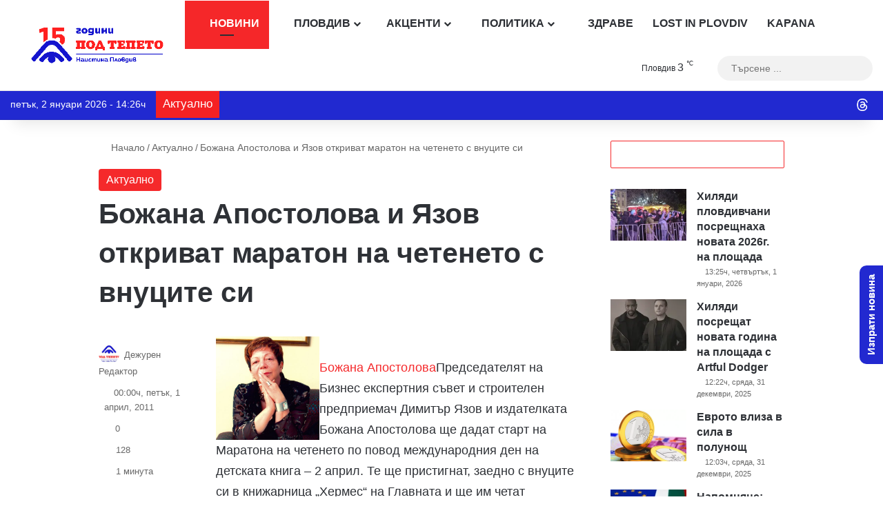

--- FILE ---
content_type: text/html; charset=UTF-8
request_url: https://podtepeto.com/aktualno/bozhana-apostolova-i-iazov-otkrivat-maraton-na-cheteneto-s-vnutsite-si/
body_size: 89253
content:
<!DOCTYPE html><html lang="bg-BG" data-skin="light"><head><script data-no-optimize="1">var litespeed_docref=sessionStorage.getItem("litespeed_docref");litespeed_docref&&(Object.defineProperty(document,"referrer",{get:function(){return litespeed_docref}}),sessionStorage.removeItem("litespeed_docref"));</script> <meta charset="UTF-8"/><link rel="profile" href="//gmpg.org/xfn/11"/> <script data-cfasync="false" data-no-defer="1" data-no-minify="1" data-no-optimize="1">var ewww_webp_supported=!1;function check_webp_feature(A,e){var w;e=void 0!==e?e:function(){},ewww_webp_supported?e(ewww_webp_supported):((w=new Image).onload=function(){ewww_webp_supported=0<w.width&&0<w.height,e&&e(ewww_webp_supported)},w.onerror=function(){e&&e(!1)},w.src="data:image/webp;base64,"+{alpha:"UklGRkoAAABXRUJQVlA4WAoAAAAQAAAAAAAAAAAAQUxQSAwAAAARBxAR/Q9ERP8DAABWUDggGAAAABQBAJ0BKgEAAQAAAP4AAA3AAP7mtQAAAA=="}[A])}check_webp_feature("alpha");</script><script data-cfasync="false" data-no-defer="1" data-no-minify="1" data-no-optimize="1">var Arrive=function(c,w){"use strict";if(c.MutationObserver&&"undefined"!=typeof HTMLElement){var r,a=0,u=(r=HTMLElement.prototype.matches||HTMLElement.prototype.webkitMatchesSelector||HTMLElement.prototype.mozMatchesSelector||HTMLElement.prototype.msMatchesSelector,{matchesSelector:function(e,t){return e instanceof HTMLElement&&r.call(e,t)},addMethod:function(e,t,r){var a=e[t];e[t]=function(){return r.length==arguments.length?r.apply(this,arguments):"function"==typeof a?a.apply(this,arguments):void 0}},callCallbacks:function(e,t){t&&t.options.onceOnly&&1==t.firedElems.length&&(e=[e[0]]);for(var r,a=0;r=e[a];a++)r&&r.callback&&r.callback.call(r.elem,r.elem);t&&t.options.onceOnly&&1==t.firedElems.length&&t.me.unbindEventWithSelectorAndCallback.call(t.target,t.selector,t.callback)},checkChildNodesRecursively:function(e,t,r,a){for(var i,n=0;i=e[n];n++)r(i,t,a)&&a.push({callback:t.callback,elem:i}),0<i.childNodes.length&&u.checkChildNodesRecursively(i.childNodes,t,r,a)},mergeArrays:function(e,t){var r,a={};for(r in e)e.hasOwnProperty(r)&&(a[r]=e[r]);for(r in t)t.hasOwnProperty(r)&&(a[r]=t[r]);return a},toElementsArray:function(e){return e=void 0!==e&&("number"!=typeof e.length||e===c)?[e]:e}}),e=(l.prototype.addEvent=function(e,t,r,a){a={target:e,selector:t,options:r,callback:a,firedElems:[]};return this._beforeAdding&&this._beforeAdding(a),this._eventsBucket.push(a),a},l.prototype.removeEvent=function(e){for(var t,r=this._eventsBucket.length-1;t=this._eventsBucket[r];r--)e(t)&&(this._beforeRemoving&&this._beforeRemoving(t),(t=this._eventsBucket.splice(r,1))&&t.length&&(t[0].callback=null))},l.prototype.beforeAdding=function(e){this._beforeAdding=e},l.prototype.beforeRemoving=function(e){this._beforeRemoving=e},l),t=function(i,n){var o=new e,l=this,s={fireOnAttributesModification:!1};return o.beforeAdding(function(t){var e=t.target;e!==c.document&&e!==c||(e=document.getElementsByTagName("html")[0]);var r=new MutationObserver(function(e){n.call(this,e,t)}),a=i(t.options);r.observe(e,a),t.observer=r,t.me=l}),o.beforeRemoving(function(e){e.observer.disconnect()}),this.bindEvent=function(e,t,r){t=u.mergeArrays(s,t);for(var a=u.toElementsArray(this),i=0;i<a.length;i++)o.addEvent(a[i],e,t,r)},this.unbindEvent=function(){var r=u.toElementsArray(this);o.removeEvent(function(e){for(var t=0;t<r.length;t++)if(this===w||e.target===r[t])return!0;return!1})},this.unbindEventWithSelectorOrCallback=function(r){var a=u.toElementsArray(this),i=r,e="function"==typeof r?function(e){for(var t=0;t<a.length;t++)if((this===w||e.target===a[t])&&e.callback===i)return!0;return!1}:function(e){for(var t=0;t<a.length;t++)if((this===w||e.target===a[t])&&e.selector===r)return!0;return!1};o.removeEvent(e)},this.unbindEventWithSelectorAndCallback=function(r,a){var i=u.toElementsArray(this);o.removeEvent(function(e){for(var t=0;t<i.length;t++)if((this===w||e.target===i[t])&&e.selector===r&&e.callback===a)return!0;return!1})},this},i=new function(){var s={fireOnAttributesModification:!1,onceOnly:!1,existing:!1};function n(e,t,r){return!(!u.matchesSelector(e,t.selector)||(e._id===w&&(e._id=a++),-1!=t.firedElems.indexOf(e._id)))&&(t.firedElems.push(e._id),!0)}var c=(i=new t(function(e){var t={attributes:!1,childList:!0,subtree:!0};return e.fireOnAttributesModification&&(t.attributes=!0),t},function(e,i){e.forEach(function(e){var t=e.addedNodes,r=e.target,a=[];null!==t&&0<t.length?u.checkChildNodesRecursively(t,i,n,a):"attributes"===e.type&&n(r,i)&&a.push({callback:i.callback,elem:r}),u.callCallbacks(a,i)})})).bindEvent;return i.bindEvent=function(e,t,r){t=void 0===r?(r=t,s):u.mergeArrays(s,t);var a=u.toElementsArray(this);if(t.existing){for(var i=[],n=0;n<a.length;n++)for(var o=a[n].querySelectorAll(e),l=0;l<o.length;l++)i.push({callback:r,elem:o[l]});if(t.onceOnly&&i.length)return r.call(i[0].elem,i[0].elem);setTimeout(u.callCallbacks,1,i)}c.call(this,e,t,r)},i},o=new function(){var a={};function i(e,t){return u.matchesSelector(e,t.selector)}var n=(o=new t(function(){return{childList:!0,subtree:!0}},function(e,r){e.forEach(function(e){var t=e.removedNodes,e=[];null!==t&&0<t.length&&u.checkChildNodesRecursively(t,r,i,e),u.callCallbacks(e,r)})})).bindEvent;return o.bindEvent=function(e,t,r){t=void 0===r?(r=t,a):u.mergeArrays(a,t),n.call(this,e,t,r)},o};d(HTMLElement.prototype),d(NodeList.prototype),d(HTMLCollection.prototype),d(HTMLDocument.prototype),d(Window.prototype);var n={};return s(i,n,"unbindAllArrive"),s(o,n,"unbindAllLeave"),n}function l(){this._eventsBucket=[],this._beforeAdding=null,this._beforeRemoving=null}function s(e,t,r){u.addMethod(t,r,e.unbindEvent),u.addMethod(t,r,e.unbindEventWithSelectorOrCallback),u.addMethod(t,r,e.unbindEventWithSelectorAndCallback)}function d(e){e.arrive=i.bindEvent,s(i,e,"unbindArrive"),e.leave=o.bindEvent,s(o,e,"unbindLeave")}}(window,void 0),ewww_webp_supported=!1;function check_webp_feature(e,t){var r;ewww_webp_supported?t(ewww_webp_supported):((r=new Image).onload=function(){ewww_webp_supported=0<r.width&&0<r.height,t(ewww_webp_supported)},r.onerror=function(){t(!1)},r.src="data:image/webp;base64,"+{alpha:"UklGRkoAAABXRUJQVlA4WAoAAAAQAAAAAAAAAAAAQUxQSAwAAAARBxAR/Q9ERP8DAABWUDggGAAAABQBAJ0BKgEAAQAAAP4AAA3AAP7mtQAAAA==",animation:"UklGRlIAAABXRUJQVlA4WAoAAAASAAAAAAAAAAAAQU5JTQYAAAD/////AABBTk1GJgAAAAAAAAAAAAAAAAAAAGQAAABWUDhMDQAAAC8AAAAQBxAREYiI/gcA"}[e])}function ewwwLoadImages(e){if(e){for(var t=document.querySelectorAll(".batch-image img, .image-wrapper a, .ngg-pro-masonry-item a, .ngg-galleria-offscreen-seo-wrapper a"),r=0,a=t.length;r<a;r++)ewwwAttr(t[r],"data-src",t[r].getAttribute("data-webp")),ewwwAttr(t[r],"data-thumbnail",t[r].getAttribute("data-webp-thumbnail"));for(var i=document.querySelectorAll("div.woocommerce-product-gallery__image"),r=0,a=i.length;r<a;r++)ewwwAttr(i[r],"data-thumb",i[r].getAttribute("data-webp-thumb"))}for(var n=document.querySelectorAll("video"),r=0,a=n.length;r<a;r++)ewwwAttr(n[r],"poster",e?n[r].getAttribute("data-poster-webp"):n[r].getAttribute("data-poster-image"));for(var o,l=document.querySelectorAll("img.ewww_webp_lazy_load"),r=0,a=l.length;r<a;r++)e&&(ewwwAttr(l[r],"data-lazy-srcset",l[r].getAttribute("data-lazy-srcset-webp")),ewwwAttr(l[r],"data-srcset",l[r].getAttribute("data-srcset-webp")),ewwwAttr(l[r],"data-lazy-src",l[r].getAttribute("data-lazy-src-webp")),ewwwAttr(l[r],"data-src",l[r].getAttribute("data-src-webp")),ewwwAttr(l[r],"data-orig-file",l[r].getAttribute("data-webp-orig-file")),ewwwAttr(l[r],"data-medium-file",l[r].getAttribute("data-webp-medium-file")),ewwwAttr(l[r],"data-large-file",l[r].getAttribute("data-webp-large-file")),null!=(o=l[r].getAttribute("srcset"))&&!1!==o&&o.includes("R0lGOD")&&ewwwAttr(l[r],"src",l[r].getAttribute("data-lazy-src-webp"))),l[r].className=l[r].className.replace(/\bewww_webp_lazy_load\b/,"");for(var s=document.querySelectorAll(".ewww_webp"),r=0,a=s.length;r<a;r++)e?(ewwwAttr(s[r],"srcset",s[r].getAttribute("data-srcset-webp")),ewwwAttr(s[r],"src",s[r].getAttribute("data-src-webp")),ewwwAttr(s[r],"data-orig-file",s[r].getAttribute("data-webp-orig-file")),ewwwAttr(s[r],"data-medium-file",s[r].getAttribute("data-webp-medium-file")),ewwwAttr(s[r],"data-large-file",s[r].getAttribute("data-webp-large-file")),ewwwAttr(s[r],"data-large_image",s[r].getAttribute("data-webp-large_image")),ewwwAttr(s[r],"data-src",s[r].getAttribute("data-webp-src"))):(ewwwAttr(s[r],"srcset",s[r].getAttribute("data-srcset-img")),ewwwAttr(s[r],"src",s[r].getAttribute("data-src-img"))),s[r].className=s[r].className.replace(/\bewww_webp\b/,"ewww_webp_loaded");window.jQuery&&jQuery.fn.isotope&&jQuery.fn.imagesLoaded&&(jQuery(".fusion-posts-container-infinite").imagesLoaded(function(){jQuery(".fusion-posts-container-infinite").hasClass("isotope")&&jQuery(".fusion-posts-container-infinite").isotope()}),jQuery(".fusion-portfolio:not(.fusion-recent-works) .fusion-portfolio-wrapper").imagesLoaded(function(){jQuery(".fusion-portfolio:not(.fusion-recent-works) .fusion-portfolio-wrapper").isotope()}))}function ewwwWebPInit(e){ewwwLoadImages(e),ewwwNggLoadGalleries(e),document.arrive(".ewww_webp",function(){ewwwLoadImages(e)}),document.arrive(".ewww_webp_lazy_load",function(){ewwwLoadImages(e)}),document.arrive("videos",function(){ewwwLoadImages(e)}),"loading"==document.readyState?document.addEventListener("DOMContentLoaded",ewwwJSONParserInit):("undefined"!=typeof galleries&&ewwwNggParseGalleries(e),ewwwWooParseVariations(e))}function ewwwAttr(e,t,r){null!=r&&!1!==r&&e.setAttribute(t,r)}function ewwwJSONParserInit(){"undefined"!=typeof galleries&&check_webp_feature("alpha",ewwwNggParseGalleries),check_webp_feature("alpha",ewwwWooParseVariations)}function ewwwWooParseVariations(e){if(e)for(var t=document.querySelectorAll("form.variations_form"),r=0,a=t.length;r<a;r++){var i=t[r].getAttribute("data-product_variations"),n=!1;try{for(var o in i=JSON.parse(i))void 0!==i[o]&&void 0!==i[o].image&&(void 0!==i[o].image.src_webp&&(i[o].image.src=i[o].image.src_webp,n=!0),void 0!==i[o].image.srcset_webp&&(i[o].image.srcset=i[o].image.srcset_webp,n=!0),void 0!==i[o].image.full_src_webp&&(i[o].image.full_src=i[o].image.full_src_webp,n=!0),void 0!==i[o].image.gallery_thumbnail_src_webp&&(i[o].image.gallery_thumbnail_src=i[o].image.gallery_thumbnail_src_webp,n=!0),void 0!==i[o].image.thumb_src_webp&&(i[o].image.thumb_src=i[o].image.thumb_src_webp,n=!0));n&&ewwwAttr(t[r],"data-product_variations",JSON.stringify(i))}catch(e){}}}function ewwwNggParseGalleries(e){if(e)for(var t in galleries){var r=galleries[t];galleries[t].images_list=ewwwNggParseImageList(r.images_list)}}function ewwwNggLoadGalleries(e){e&&document.addEventListener("ngg.galleria.themeadded",function(e,t){window.ngg_galleria._create_backup=window.ngg_galleria.create,window.ngg_galleria.create=function(e,t){var r=$(e).data("id");return galleries["gallery_"+r].images_list=ewwwNggParseImageList(galleries["gallery_"+r].images_list),window.ngg_galleria._create_backup(e,t)}})}function ewwwNggParseImageList(e){for(var t in e){var r=e[t];if(void 0!==r["image-webp"]&&(e[t].image=r["image-webp"],delete e[t]["image-webp"]),void 0!==r["thumb-webp"]&&(e[t].thumb=r["thumb-webp"],delete e[t]["thumb-webp"]),void 0!==r.full_image_webp&&(e[t].full_image=r.full_image_webp,delete e[t].full_image_webp),void 0!==r.srcsets)for(var a in r.srcsets)nggSrcset=r.srcsets[a],void 0!==r.srcsets[a+"-webp"]&&(e[t].srcsets[a]=r.srcsets[a+"-webp"],delete e[t].srcsets[a+"-webp"]);if(void 0!==r.full_srcsets)for(var i in r.full_srcsets)nggFSrcset=r.full_srcsets[i],void 0!==r.full_srcsets[i+"-webp"]&&(e[t].full_srcsets[i]=r.full_srcsets[i+"-webp"],delete e[t].full_srcsets[i+"-webp"])}return e}check_webp_feature("alpha",ewwwWebPInit);</script> <meta http-equiv='x-dns-prefetch-control' content='on'><link rel='dns-prefetch' href="//cdnjs.cloudflare.com/"/><link rel='dns-prefetch' href="//ajax.googleapis.com/"/><link rel='dns-prefetch' href="//fonts.googleapis.com/"/><link rel='dns-prefetch' href="//fonts.gstatic.com/"/><link rel='dns-prefetch' href="//s.gravatar.com/"/><link rel='dns-prefetch' href="//www.google-analytics.com/"/> <script type="litespeed/javascript">window.__unic_config_v2={"unic_enable_iab":"v2","unic_region":"eu","unic_language":"BG","unic_company":"\u041f\u043e\u0434 \u0422\u0435\u043f\u0435\u0442\u043e","unic_logo":"https:\/\/podtepeto.com\/wp-content\/uploads\/2022\/08\/PodTepetoVersion1-gif.gif","unic_policy_url":"https:\/\/podtepeto.com\/privacy-policy\/","unic_type":"popup","unic_enable_gdpr":"yes","unic_enable_ccpa":"yes","publisherCountryCode":"DE"}</script> <script type="litespeed/javascript">!function(){var i,r,o;i="__tcfapiLocator",r=[],(o=window.frames[i])||(function e(){var t=window.document,a=!!o;if(!a)if(t.body){var n=t.createElement("iframe");n.style.cssText="display:none",n.name=i,t.body.appendChild(n)}else setTimeout(e,50);return!a}(),window.__tcfapi=function(){for(var e,t=[],a=0;a<arguments.length;a++)t[a]=arguments[a];if(!t.length)return r;if("setGdprApplies"===t[0])3<t.length&&2===parseInt(t[1],10)&&"boolean"==typeof t[3]&&(e=t[3],"function"==typeof t[2]&&t[2]("set",!0));else if("ping"===t[0]){var n={gdprApplies:e,cmpLoaded:!1,cmpStatus:"stub"};"function"==typeof t[2]&&t[2](n,!0)}else r.push(t)},window.addEventListener("message",function(n){var i="string"==typeof n.data,e={};try{e=i?JSON.parse(n.data):n.data}catch(e){}var r=e.__tcfapiCall;r&&window.__tcfapi(r.command,r.version,function(e,t){var a={__tcfapiReturn:{returnValue:e,success:t,callId:r.callId}};i&&(a=JSON.stringify(a)),n.source.postMessage(a,"*")},r.parameter)},!1))}();!function(){var i,n,s;i="__uspapiLocator",n=[],(s=window.frames[i])||(function a(){var e=window.document,n=!!s;if(!s)if(e.body){var t=e.createElement("iframe");t.style.cssText="display:none",t.name=i,e.body.appendChild(t)}else setTimeout(a,50);return!n}(),window.__uspapi=function(){for(var a=[],e=0;e<arguments.length;e++)a[e]=arguments[e];if(!a.length)return n;"ping"===a[0]?"function"==typeof a[2]&&a[2]({cmpLoaded:!1,cmpStatus:"stub"},!0):n.push(a)},window.addEventListener("message",function(t){var i="string"==typeof t.data,a={};try{a=i?JSON.parse(t.data):t.data}catch(a){}var s=a.__uspapiCall;s&&window.__uspapi(s.command,s.version,function(a,e){var n={__uspapiReturn:{returnValue:a,success:e,callId:s.callId}};i&&(n=JSON.stringify(n)),t.source.postMessage(n,"*")},s.parameter)},!1))}();window.__gpp_addFrame=function(e){if(!window.frames[e])if(document.body){var t=document.createElement("iframe");t.style.cssText="display:none",t.name=e,document.body.appendChild(t)}else window.setTimeout(window.__gpp_addFrame,50,e)},window.__gpp_stub=function(){var e=arguments;if(__gpp.queue=__gpp.queue||[],__gpp.events=__gpp.events||[],!e.length||1==e.length&&"queue"==e[0])return __gpp.queue;if(1==e.length&&"events"==e[0])return __gpp.events;var t=e[0],p=1<e.length?e[1]:null,s=2<e.length?e[2]:null;if("ping"===t)p&&p({gppVersion:"1.1",cmpStatus:"stub",cmpDisplayStatus:"hidden",signalStatus:"not ready",supportedAPIs:["2:tcfeuv2","5:tcfcav1","6:uspv1","7:usnatv1","8:uscav1","9:usvav1","10:uscov1","11:usutv1","12:usctv1"],cmpId:0,sectionList:[],applicableSections:[-1],gppString:"",parsedSections:{}},!0);else if("addEventListener"===t){"lastId"in __gpp||(__gpp.lastId=0),__gpp.lastId++;var n=__gpp.lastId;__gpp.events.push({id:n,callback:p,parameter:s}),p({eventName:"listenerRegistered",listenerId:n,data:!0,pingData:{gppVersion:"1.1",cmpStatus:"stub",cmpDisplayStatus:"hidden",signalStatus:"not ready",supportedAPIs:["2:tcfeuv2","5:tcfcav1","6:uspv1","7:usnatv1","8:uscav1","9:usvav1","10:uscov1","11:usutv1","12:usctv1"],cmpId:0,sectionList:[],applicableSections:[-1],gppString:"",parsedSections:{}}},!0)}else if("removeEventListener"===t){for(var a=!1,i=0;i<__gpp.events.length;i++)if(__gpp.events[i].id==s){__gpp.events.splice(i,1),a=!0;break}p({eventName:"listenerRemoved",listenerId:s,data:a,pingData:{gppVersion:"1.1",cmpStatus:"stub",cmpDisplayStatus:"hidden",signalStatus:"not ready",supportedAPIs:["2:tcfeuv2","5:tcfcav1","6:uspv1","7:usnatv1","8:uscav1","9:usvav1","10:uscov1","11:usutv1","12:usctv1"],cmpId:0,sectionList:[],applicableSections:[-1],gppString:"",parsedSections:{}}},!0)}else"hasSection"===t?p(!1,!0):"getSection"===t||"getField"===t?p(null,!0):__gpp.queue.push([].slice.apply(e))},window.__gpp_msghandler=function(s){var n="string"==typeof s.data;try{var t=n?JSON.parse(s.data):s.data}catch(e){t=null}if("object"==typeof t&&null!==t&&"__gppCall"in t){var a=t.__gppCall;window.__gpp(a.command,function(e,t){var p={__gppReturn:{returnValue:e,success:t,callId:a.callId}};s.source.postMessage(n?JSON.stringify(p):p,"*")},"parameter"in a?a.parameter:null,"version"in a?a.version:"1.1")}},"__gpp"in window&&"function"==typeof window.__gpp||(window.__gpp=window.__gpp_stub,window.addEventListener("message",window.__gpp_msghandler,!1),window.__gpp_addFrame("__gppLocator"));window.gtag||(window.dataLayer=window.dataLayer||[],window.gtag=function(){window.dataLayer.push(arguments)}),window.gtag("set","developer_id.dZTcxZD",!0),window.gtag("consent","default",{ad_storage:"denied",functionality_storage:"denied",personalization_storage:"denied",analytics_storage:"denied",ad_user_data:"denied",ad_personalization:"denied",security_storage:"granted",wait_for_update:3e3}),window.gtag("set","ads_data_redaction",!0),window.gtag("set","url_passthrough",!1)</script> <script async data-cfasync='false' src='https://cmp.uniconsent.com/v2/85d3bd683e/cmp.js'></script> <style id='tie-critical-css' type='text/css'>:root{--brand-color:#0669ff;--dark-brand-color:#0051cc;--bright-color:#FFF;--base-color:#2c2f34}html{-ms-touch-action:manipulation;touch-action:manipulation;-webkit-text-size-adjust:100%;-ms-text-size-adjust:100%}article,aside,details,figcaption,figure,footer,header,main,menu,nav,section,summary{display:block}audio,canvas,progress,video{display:inline-block}audio:not([controls]){display:none;height:0}progress{vertical-align:baseline}template,[hidden]{display:none}a{background-color:transparent}a:active,a:hover{outline-width:0}abbr[title]{border-bottom:none;text-decoration:underline;text-decoration:underline dotted}b,strong{font-weight:inherit}b,strong{font-weight:600}dfn{font-style:italic}mark{background-color:#ff0;color:#000}small{font-size:80%}sub,sup{font-size:75%;line-height:0;position:relative;vertical-align:baseline}sub{bottom:-0.25em}sup{top:-0.5em}img{border-style:none}svg:not(:root){overflow:hidden}figure{margin:1em 0}hr{box-sizing:content-box;height:0;overflow:visible}button,input,select,textarea{font:inherit}optgroup{font-weight:bold}button,input,select{overflow:visible}button,input,select,textarea{margin:0}button,select{text-transform:none}button,[type="button"],[type="reset"],[type="submit"]{cursor:pointer}[disabled]{cursor:default}button,html [type="button"],[type="reset"],[type="submit"]{-webkit-appearance:button}button::-moz-focus-inner,input::-moz-focus-inner{border:0;padding:0}button:-moz-focusring,input:-moz-focusring{outline:1px dotted ButtonText}fieldset{border:1px solid #c0c0c0;margin:0 2px;padding:0.35em 0.625em 0.75em}legend{box-sizing:border-box;color:inherit;display:table;max-width:100%;padding:0;white-space:normal}textarea{overflow:auto}[type="checkbox"],[type="radio"]{box-sizing:border-box;padding:0}[type="number"]::-webkit-inner-spin-button,[type="number"]::-webkit-outer-spin-button{height:auto}[type="search"]{-webkit-appearance:textfield}[type="search"]::-webkit-search-cancel-button,[type="search"]::-webkit-search-decoration{-webkit-appearance:none}*{padding:0;margin:0;list-style:none;border:0;outline:none;box-sizing:border-box}*:before,*:after{box-sizing:border-box}body{background:#F7F7F7;color:var(--base-color);font-family:-apple-system, BlinkMacSystemFont, "Segoe UI", Roboto, Oxygen, Oxygen-Sans, Ubuntu, Cantarell, "Helvetica Neue", "Open Sans", Arial, sans-serif;font-size:13px;line-height:21px}h1,h2,h3,h4,h5,h6,.the-subtitle{line-height:1.4;font-weight:600}h1{font-size:41px;font-weight:700}h2{font-size:27px}h3{font-size:23px}h4,.the-subtitle{font-size:17px}h5{font-size:13px}h6{font-size:12px}a{color:var(--base-color);text-decoration:none;transition:0.15s}.brand-title,a:hover{color:var(--brand-color)}img,object,embed{max-width:100%;height:auto}iframe{max-width:100%}p{line-height:1.7}.says,.screen-reader-text,.comment-form-comment label{clip:rect(1px, 1px, 1px, 1px);position:absolute !important;height:1px;width:1px;overflow:hidden}.stream-title{margin-bottom:3px;font-size:11px;color:#a5a5a5;display:block}.stream-item{text-align:center;position:relative;z-index:2;margin:20px 0;padding:0}.stream-item iframe{margin:0 auto}.stream-item img{max-width:100%;width:auto;height:auto;margin:0 auto;display:inline-block;vertical-align:middle}.stream-item.stream-item-above-header{margin:0}.stream-item.stream-item-between .post-item-inner{width:100%;display:block}.post-layout-8.is-header-layout-1.has-header-ad .entry-header-outer,body.post-layout-8.has-header-below-ad .entry-header-outer{padding-top:0}.stream-item-top-wrapper ~ .stream-item-below-header,.is-header-layout-1.has-header-ad.post-layout-6 .featured-area,.has-header-below-ad.post-layout-6 .featured-area{margin-top:0}.has-header-below-ad .fullwidth-entry-title.container-wrapper,.is-header-layout-1.has-header-ad .fullwidth-entry-title,.is-header-layout-1.has-header-ad .is-first-section,.has-header-below-ad .is-first-section{padding-top:0;margin-top:0}@media (max-width: 991px){body:not(.is-header-layout-1).has-header-below-ad.has-header-ad .top-nav-below .has-breaking-news{margin-bottom:20px}.has-header-ad .fullwidth-entry-title.container-wrapper,.has-header-ad.has-header-below-ad .stream-item-below-header,.single.has-header-ad:not(.has-header-below-ad) #content,.page.has-header-ad:not(.has-header-below-ad) #content{margin-top:0}.has-header-ad .is-first-section{padding-top:0}.has-header-ad:not(.has-header-below-ad) .buddypress-header-outer{margin-bottom:15px}}.has-full-width-logo .stream-item-top-wrapper,.header-layout-2 .stream-item-top-wrapper{width:100%;max-width:100%;float:none;clear:both}@media (min-width: 992px){.header-layout-2.has-normal-width-logo .stream-item-top-wrapper{margin-top:0}}.header-layout-3.no-stream-item .logo-container{width:100%;float:none}@media (min-width: 992px){.header-layout-3.has-normal-width-logo .stream-item-top img{float:right}}@media (max-width: 991px){.header-layout-3.has-normal-width-logo .stream-item-top{clear:both}}#background-stream-cover{top:0;left:0;z-index:0;overflow:hidden;width:100%;height:100%;position:fixed}@media (max-width: 768px){.hide_banner_header .stream-item-above-header,.hide_banner_top .stream-item-top-wrapper,.hide_banner_below_header .stream-item-below-header,.hide_banner_bottom .stream-item-above-footer,.hide_banner_above .stream-item-above-post,.hide_banner_above_content .stream-item-above-post-content,.hide_banner_below_content .stream-item-below-post-content,.hide_banner_below .stream-item-below-post,.hide_banner_comments .stream-item-below-post-comments,.hide_breaking_news #top-nav,.hide_sidebars .sidebar,.hide_footer_tiktok #footer-tiktok,.hide_footer_instagram #footer-instagram,.hide_footer #footer-widgets-container,.hide_copyright #site-info,.hide_breadcrumbs #breadcrumb,.hide_share_post_top .share-buttons-top,.hide_share_post_bottom .share-buttons-bottom,.hide_post_newsletter #post-newsletter,.hide_related #related-posts,.hide_read_next #read-next-block,.hide_post_authorbio .post-components .about-author,.hide_post_nav .prev-next-post-nav,.hide_back_top_button #go-to-top,.hide_read_more_buttons .more-link,.hide_inline_related_posts #inline-related-post{display:none !important}}.tie-icon:before,[class^="tie-icon-"],[class*=" tie-icon-"]{font-family:'tiefonticon' !important;speak:never;font-style:normal;font-weight:normal;font-variant:normal;text-transform:none;line-height:1;-webkit-font-smoothing:antialiased;-moz-osx-font-smoothing:grayscale;display:inline-block}body.tie-no-js a.remove,body.tie-no-js .tooltip,body.tie-no-js .woocommerce-message,body.tie-no-js .woocommerce-error,body.tie-no-js .woocommerce-info,body.tie-no-js .bbp-template-notice,body.tie-no-js .indicator-hint,body.tie-no-js .menu-counter-bubble-outer,body.tie-no-js .notifications-total-outer,body.tie-no-js .comp-sub-menu,body.tie-no-js .menu-sub-content{display:none !important}body.tie-no-js .fa,body.tie-no-js .fas,body.tie-no-js .far,body.tie-no-js .fab,body.tie-no-js .tie-icon:before,body.tie-no-js [class^="tie-icon-"],body.tie-no-js [class*=" tie-icon-"],body.tie-no-js .weather-icon{visibility:hidden !important}body.tie-no-js [class^="tie-icon-"]:before,body.tie-no-js [class*=" tie-icon-"]:before{content:"\f105"}.tie-popup,#autocomplete-suggestions{display:none}.container{margin-right:auto;margin-left:auto;padding-left:15px;padding-right:15px}.container:after{content:"";display:table;clear:both}@media (min-width: 768px){.container{width:100%}}@media (min-width: 1200px){.container{max-width:1200px}}.tie-row{margin-left:-15px;margin-right:-15px}.tie-row:after{content:"";display:table;clear:both}.tie-col-xs-1,.tie-col-sm-1,.tie-col-md-1,.tie-col-xs-2,.tie-col-sm-2,.tie-col-md-2,.tie-col-xs-3,.tie-col-sm-3,.tie-col-md-3,.tie-col-xs-4,.tie-col-sm-4,.tie-col-md-4,.tie-col-xs-5,.tie-col-sm-5,.tie-col-md-5,.tie-col-xs-6,.tie-col-sm-6,.tie-col-md-6,.tie-col-xs-7,.tie-col-sm-7,.tie-col-md-7,.tie-col-xs-8,.tie-col-sm-8,.tie-col-md-8,.tie-col-xs-9,.tie-col-sm-9,.tie-col-md-9,.tie-col-xs-10,.tie-col-sm-10,.tie-col-md-10,.tie-col-xs-11,.tie-col-sm-11,.tie-col-md-11,.tie-col-xs-12,.tie-col-sm-12,.tie-col-md-12{position:relative;min-height:1px;padding-left:15px;padding-right:15px}.tie-col-xs-1,.tie-col-xs-2,.tie-col-xs-3,.tie-col-xs-4,.tie-col-xs-5,.tie-col-xs-6,.tie-col-xs-7,.tie-col-xs-8,.tie-col-xs-9,.tie-col-xs-10,.tie-col-xs-11,.tie-col-xs-12{float:left}.tie-col-xs-1{width:8.33333%}.tie-col-xs-2{width:16.66667%}.tie-col-xs-3{width:25%}.tie-col-xs-4{width:33.33333%}.tie-col-xs-5{width:41.66667%}.tie-col-xs-6{width:50%}.tie-col-xs-7{width:58.33333%}.tie-col-xs-8{width:66.66667%}.tie-col-xs-9{width:75%}.tie-col-xs-10{width:83.33333%}.tie-col-xs-11{width:91.66667%}.tie-col-xs-12{width:100%}@media (min-width: 768px){.tie-col-sm-1,.tie-col-sm-2,.tie-col-sm-3,.tie-col-sm-4,.tie-col-sm-5,.tie-col-sm-6,.tie-col-sm-7,.tie-col-sm-8,.tie-col-sm-9,.tie-col-sm-10,.tie-col-sm-11,.tie-col-sm-12{float:left}.tie-col-sm-1{width:8.33333%}.tie-col-sm-2{width:16.66667%}.tie-col-sm-3{width:25%}.tie-col-sm-4{width:33.33333%}.tie-col-sm-5{width:41.66667%}.tie-col-sm-6{width:50%}.tie-col-sm-7{width:58.33333%}.tie-col-sm-8{width:66.66667%}.tie-col-sm-9{width:75%}.tie-col-sm-10{width:83.33333%}.tie-col-sm-11{width:91.66667%}.tie-col-sm-12{width:100%}}@media (min-width: 992px){.tie-col-md-1,.tie-col-md-2,.tie-col-md-3,.tie-col-md-4,.tie-col-md-5,.tie-col-md-6,.tie-col-md-7,.tie-col-md-8,.tie-col-md-9,.tie-col-md-10,.tie-col-md-11,.tie-col-md-12{float:left}.tie-col-md-1{width:8.33333%}.tie-col-md-2{width:16.66667%}.tie-col-md-3{width:25%}.tie-col-md-4{width:33.33333%}.tie-col-md-5{width:41.66667%}.tie-col-md-6{width:50%}.tie-col-md-7{width:58.33333%}.tie-col-md-8{width:66.66667%}.tie-col-md-9{width:75%}.tie-col-md-10{width:83.33333%}.tie-col-md-11{width:91.66667%}.tie-col-md-12{width:100%}}.tie-alignleft{float:left}.tie-alignright{float:right}.tie-aligncenter{clear:both;margin-left:auto;margin-right:auto}.fullwidth{width:100% !important}.alignleft{float:left;margin:0.375em 1.75em 1em 0}.alignright{float:right;margin:0.375em 0 1em 1.75em}.aligncenter{clear:both;display:block;margin:0 auto 1.75em;text-align:center;margin-left:auto;margin-right:auto;margin-top:6px;margin-bottom:6px}@media (max-width: 767px){.entry .alignright,.entry .alignright img,.entry .alignleft,.entry .alignleft img{float:none;clear:both;display:block;margin:0 auto 1.75em}}.clearfix:before,.clearfix:after{content:"\0020";display:block;height:0;overflow:hidden}.clearfix:after{clear:both}.tie-container,#tie-wrapper{height:100%;min-height:650px}.tie-container{position:relative;overflow:hidden}#tie-wrapper{background:#fff;position:relative;z-index:108;height:100%;margin:0 auto}.container-wrapper{background:#ffffff;border:1px solid rgba(0,0,0,0.1);border-radius:2px;padding:30px}#content{margin-top:30px}@media (max-width: 991px){#content{margin-top:15px}}.site-content{-ms-word-wrap:break-word;word-wrap:break-word}.boxed-layout #tie-wrapper,.boxed-layout .fixed-nav{max-width:1230px}.boxed-layout.wrapper-has-shadow #tie-wrapper{box-shadow:0 1px 7px rgba(171,171,171,0.5)}@media (min-width: 992px){.boxed-layout #main-nav.fixed-nav,.boxed-layout #tie-wrapper{width:95%}}@media (min-width: 992px){.framed-layout #tie-wrapper{margin-top:25px;margin-bottom:25px}}@media (min-width: 992px){.border-layout #tie-container{margin:25px}.border-layout:after,.border-layout:before{background:inherit;content:"";display:block;height:25px;left:0;bottom:0;position:fixed;width:100%;z-index:110}.border-layout:before{top:0;bottom:auto}.border-layout.admin-bar:before{top:32px}.border-layout #main-nav.fixed-nav{left:25px;right:25px;width:calc(100% - 50px)}}#header-notification-bar{background:var(--brand-color);color:#fff;position:relative;z-index:1}#header-notification-bar p a{color:#fff;text-decoration:underline}#header-notification-bar .container{display:flex;justify-content:space-between;font-size:16px;flex-wrap:wrap;align-items:center;gap:40px;min-height:65px}#header-notification-bar .container .button{font-size:14px}#header-notification-bar .container:after{display:none}@media (max-width: 991px){#header-notification-bar .container{justify-content:center;padding-top:15px;padding-bottom:15px;gap:15px;flex-direction:column}}.theme-header{background:#fff;position:relative;z-index:999}.theme-header:after{content:"";display:table;clear:both}.theme-header.has-shadow{box-shadow:rgba(0,0,0,0.1) 0px 25px 20px -20px}.theme-header.top-nav-below .top-nav{z-index:8}.is-stretch-header .container{max-width:100%}#menu-components-wrap{display:flex;justify-content:space-between;width:100%;flex-wrap:wrap}.header-layout-2 #menu-components-wrap{justify-content:center}.header-layout-4 #menu-components-wrap{justify-content:flex-start}.header-layout-4 #menu-components-wrap .main-menu-wrap{flex-grow:2}.header-layout-4 #menu-components-wrap .flex-placeholder{flex-grow:1}.logo-row{position:relative}#logo{margin-top:40px;margin-bottom:40px;display:block;float:left}#logo img{vertical-align:middle}#logo img[src*='.svg']{width:100% !important}@-moz-document url-prefix(){#logo img[src*='.svg']{height:100px}}#logo a{display:inline-block}#logo .h1-off{position:absolute;top:-9000px;left:-9000px}#logo.text-logo a{color:var(--brand-color)}#logo.text-logo a:hover{color:var(--dark-brand-color);opacity:0.8}#tie-logo-inverted,#tie-sticky-logo-inverted{display:none}.tie-skin-inverted #tie-sticky-logo-inverted,.tie-skin-inverted #tie-logo-inverted{display:block}.tie-skin-inverted #tie-sticky-logo-default,.tie-skin-inverted #tie-logo-default{display:none}.logo-text{font-size:50px;line-height:50px;font-weight:bold}@media (max-width: 670px){.logo-text{font-size:30px}}.has-full-width-logo.is-stretch-header .logo-container{padding:0}.has-full-width-logo #logo{margin:0}.has-full-width-logo #logo a,.has-full-width-logo #logo img{width:100%;height:auto;display:block}.has-full-width-logo #logo,.header-layout-2 #logo{float:none;text-align:center}.has-full-width-logo #logo img,.header-layout-2 #logo img{margin-right:auto;margin-left:auto}.has-full-width-logo .logo-container,.header-layout-2 .logo-container{width:100%;float:none}@media (max-width: 991px){#theme-header.has-normal-width-logo #logo{margin:14px 0 !important;text-align:left;line-height:1}#theme-header.has-normal-width-logo #logo img{width:auto;height:auto;max-width:190px}}@media (max-width: 479px){#theme-header.has-normal-width-logo #logo img{max-width:160px;max-height:60px !important}}@media (max-width: 991px){#theme-header.mobile-header-default:not(.header-layout-1) #logo,#theme-header.mobile-header-default.header-layout-1 .header-layout-1-logo{flex-grow:10}#theme-header.mobile-header-centered.header-layout-1 .header-layout-1-logo{width:auto !important}#theme-header.mobile-header-centered #logo{float:none;text-align:center}}.components{display:flex;align-items:center;justify-content:end}.components>li{position:relative}.components>li.social-icons-item{margin:0}.components>li>a{display:block;position:relative;width:30px;text-align:center;font-size:16px;white-space:nowrap}.components>li>a:hover,.components>li:hover>a{z-index:2}.components .avatar{border-radius:100%;position:relative;top:3px;max-width:20px}.components a.follow-btn{width:auto;padding-left:15px;padding-right:15px;overflow:hidden;font-size:12px}.components .search-bar form{width:auto;background:rgba(255,255,255,0.1);line-height:36px;border-radius:50px;position:relative}.main-nav-light .main-nav .components .search-bar form,.top-nav-light .top-nav .components .search-bar form{background:rgba(0,0,0,0.05)}.components #search-input{border:0;width:100%;background:transparent;padding:0 35px 0 20px;border-radius:0;font-size:inherit}.components #search-submit{position:absolute;right:0;top:0;width:40px;line-height:inherit;color:#777777;background:transparent;font-size:15px;padding:0;transition:color 0.15s;border:none}.components #search-submit:hover{color:var(--brand-color)}#search-submit .tie-icon-spinner{color:#fff;cursor:default;animation:tie-spin 3s infinite linear}.popup-login-icon.has-title a{width:auto;padding:0 8px}.popup-login-icon.has-title span{line-height:unset;float:left}.popup-login-icon.has-title .login-title{position:relative;font-size:13px;padding-left:4px}.weather-menu-item{display:flex;align-items:center;padding-right:5px;overflow:hidden}.weather-menu-item .weather-wrap{padding:0;overflow:inherit;line-height:23px}.weather-menu-item .weather-forecast-day{display:block;float:left;width:auto;padding:0 5px;line-height:initial}.weather-menu-item .weather-forecast-day .weather-icon{font-size:26px;margin-bottom:0}.weather-menu-item .city-data{float:left;display:block;font-size:12px}.weather-menu-item .weather-current-temp{font-size:16px;font-weight:400}.weather-menu-item .weather-current-temp sup{font-size:9px;top:-2px}.weather-menu-item .theme-notice{padding:0 10px}.components .tie-weather-widget{color:var(--base-color)}.main-nav-dark .main-nav .tie-weather-widget{color:#ffffff}.top-nav-dark .top-nav .tie-weather-widget{color:#ccc}.components .icon-basecloud-bg:after{color:#ffffff}.main-nav-dark .main-nav .icon-basecloud-bg:after{color:#1f2024}.top-nav-dark .top-nav .icon-basecloud-bg:after{color:#1f2024}.custom-menu-button{padding-right:5px}.custom-menu-button .button{font-size:13px;display:inline-block;line-height:21px;width:auto}.header-layout-1 #menu-components-wrap{display:flex;justify-content:flex-end}.header-layout-1 .main-menu-wrapper{display:table;width:100%}.header-layout-1 #logo{line-height:1;float:left;margin-top:20px;margin-bottom:20px}.header-layout-1 .header-layout-1-logo{display:table-cell;vertical-align:middle;float:none}.is-header-bg-extended #theme-header,.is-header-bg-extended #theme-header.header-layout-1 #main-nav:not(.fixed-nav){background:transparent !important;display:inline-block !important;width:100% !important;box-shadow:none !important;transition:background 0.3s}.is-header-bg-extended #theme-header:before,.is-header-bg-extended #theme-header.header-layout-1 #main-nav:not(.fixed-nav):before{content:"";position:absolute;width:100%;left:0;right:0;top:0;height:150px;background-image:linear-gradient(to top, transparent, rgba(0,0,0,0.5))}@media (max-width: 991px){.is-header-bg-extended #tie-wrapper #theme-header .logo-container:not(.fixed-nav){background:transparent;box-shadow:none;transition:background 0.3s}}.is-header-bg-extended .has-background .is-first-section{margin-top:-350px !important}.is-header-bg-extended .has-background .is-first-section>*{padding-top:350px !important}.rainbow-line{height:3px;width:100%;position:relative;z-index:2;background-image:-webkit-linear-gradient(left, #f76570 0%, #f76570 8%, #f3a46b 8%, #f3a46b 16%, #f3a46b 16%, #ffd205 16%, #ffd205 24%, #ffd205 24%, #1bbc9b 24%, #1bbc9b 25%, #1bbc9b 32%, #14b9d5 32%, #14b9d5 40%, #c377e4 40%, #c377e4 48%, #f76570 48%, #f76570 56%, #f3a46b 56%, #f3a46b 64%, #ffd205 64%, #ffd205 72%, #1bbc9b 72%, #1bbc9b 80%, #14b9d5 80%, #14b9d5 80%, #14b9d5 89%, #c377e4 89%, #c377e4 100%);background-image:linear-gradient(to right, #f76570 0%, #f76570 8%, #f3a46b 8%, #f3a46b 16%, #f3a46b 16%, #ffd205 16%, #ffd205 24%, #ffd205 24%, #1bbc9b 24%, #1bbc9b 25%, #1bbc9b 32%, #14b9d5 32%, #14b9d5 40%, #c377e4 40%, #c377e4 48%, #f76570 48%, #f76570 56%, #f3a46b 56%, #f3a46b 64%, #ffd205 64%, #ffd205 72%, #1bbc9b 72%, #1bbc9b 80%, #14b9d5 80%, #14b9d5 80%, #14b9d5 89%, #c377e4 89%, #c377e4 100%)}@media (max-width: 991px){.logo-container,.header-layout-1 .main-menu-wrapper{border-width:0;display:flex;flex-flow:row nowrap;align-items:center;justify-content:space-between}}.mobile-header-components{display:none;z-index:10;height:30px;line-height:30px;flex-wrap:nowrap;flex:1 1 0%}.mobile-header-components .components{float:none;display:flex !important;justify-content:flex-start}.mobile-header-components .components li.custom-menu-link{display:inline-block;float:none}.mobile-header-components .components li.custom-menu-link>a{width:20px;padding-bottom:15px}.mobile-header-components .components li.custom-menu-link>a .menu-counter-bubble{right:calc(50% - 10px);bottom:-10px}.header-layout-1.main-nav-dark .mobile-header-components .components li.custom-menu-link>a{color:#fff}.mobile-header-components .components .comp-sub-menu{padding:10px}.dark-skin .mobile-header-components .components .comp-sub-menu{background:#1f2024}.mobile-header-components [class^="tie-icon-"],.mobile-header-components [class*=" tie-icon-"]{font-size:18px;width:20px;height:20px;vertical-align:middle}.mobile-header-components .tie-mobile-menu-icon{font-size:20px}.mobile-header-components .tie-icon-grid-9,.mobile-header-components .tie-icon-grid-4{transform:scale(1.75)}.mobile-header-components .nav-icon{display:inline-block;width:20px;height:2px;background-color:var(--base-color);position:relative;top:-4px;transition:background 0.4s ease}.mobile-header-components .nav-icon:before,.mobile-header-components .nav-icon:after{position:absolute;right:0;background-color:var(--base-color);content:'';display:block;width:100%;height:100%;transition:transform 0.4s, background 0.4s, right .2s ease;transform:translateZ(0);backface-visibility:hidden}.mobile-header-components .nav-icon:before{transform:translateY(-7px)}.mobile-header-components .nav-icon:after{transform:translateY(7px)}.mobile-header-components .nav-icon.is-layout-2:before,.mobile-header-components .nav-icon.is-layout-2:after{width:70%;right:15%}.mobile-header-components .nav-icon.is-layout-3:after{width:60%}.mobile-header-components .nav-icon.is-layout-4:after{width:60%;right:auto;left:0}.dark-skin .mobile-header-components .nav-icon,.dark-skin .mobile-header-components .nav-icon:before,.dark-skin .mobile-header-components .nav-icon:after,.main-nav-dark.header-layout-1 .mobile-header-components .nav-icon,.main-nav-dark.header-layout-1 .mobile-header-components .nav-icon:before,.main-nav-dark.header-layout-1 .mobile-header-components .nav-icon:after{background-color:#ffffff}.dark-skin .mobile-header-components .nav-icon .menu-text,.main-nav-dark.header-layout-1 .mobile-header-components .nav-icon .menu-text{color:#ffffff}.mobile-header-components .menu-text-wrapper{white-space:nowrap;width:auto !important}.mobile-header-components .menu-text{color:var(--base-color);line-height:30px;font-size:12px;padding:0 0 0 5px;display:inline-block;transition:color 0.4s}.dark-skin .mobile-header-components .menu-text,.main-nav-dark.header-layout-1 .mobile-header-components .menu-text{color:#ffffff}#mobile-header-components-area_1 .components li.custom-menu-link>a{margin-right:15px}#mobile-header-components-area_1 .comp-sub-menu{left:0;right:auto}#mobile-header-components-area_2 .components{flex-direction:row-reverse}#mobile-header-components-area_2 .components li.custom-menu-link>a{margin-left:15px}#mobile-menu-icon:hover .nav-icon,#mobile-menu-icon:hover .nav-icon:before,#mobile-menu-icon:hover .nav-icon:after{background-color:var(--brand-color)}@media (max-width: 991px){.logo-container:before,.logo-container:after{height:1px}.mobile-components-row .logo-wrapper{height:auto !important}.mobile-components-row .logo-container,.mobile-components-row.header-layout-1 .main-menu-wrapper{flex-wrap:wrap}.mobile-components-row:not(.header-layout-1) #logo,.mobile-components-row.header-layout-1 .header-layout-1-logo{flex:1 0 100%;order:-1}.mobile-components-row .mobile-header-components{padding:5px 0;height:45px}.mobile-components-row .mobile-header-components .components li.custom-menu-link>a{padding-bottom:0}#tie-body #mobile-container,.mobile-header-components{display:block}#slide-sidebar-widgets{display:none}}.top-nav{background-color:#ffffff;position:relative;z-index:10;line-height:40px;border:1px solid rgba(0,0,0,0.1);border-width:1px 0;color:var(--base-color);clear:both}.main-nav-below.top-nav-above .top-nav{border-top-width:0}.top-nav a:not(.button):not(:hover){color:var(--base-color)}.top-nav .components>li:hover>a{color:var(--brand-color)}.top-nav .search-bar{margin-top:3px;margin-bottom:3px;line-height:34px}.topbar-wrapper{display:flex;min-height:40px}.top-nav.has-menu .topbar-wrapper,.top-nav.has-components .topbar-wrapper{display:block}.top-nav .tie-alignleft,.top-nav .tie-alignright{flex-grow:1;position:relative}.top-nav.has-breaking-news .tie-alignleft{flex:1 0 100px}.top-nav.has-breaking-news .tie-alignright{flex-grow:0;z-index:1}.top-nav.has-date-components .tie-alignleft .components>li:first-child:not(.search-bar),.top-nav.has-date-components-menu .components>li:first-child:not(.search-bar),.top-nav-boxed .top-nav.has-components .components>li:first-child:not(.search-bar){border-width:0}@media (min-width: 992px){.header-layout-1.top-nav-below:not(.has-shadow) .top-nav{border-width:0 0 1px}}.topbar-today-date{padding-right:15px;flex-shrink:0}.top-menu .menu a{padding:0 10px}.top-menu .menu li:hover>a{color:var(--brand-color)}.top-menu .menu ul{display:none;position:absolute;background:#ffffff}.top-menu .menu li:hover>ul{display:block}.top-menu .menu li{position:relative}.top-menu .menu ul.sub-menu a{width:200px;line-height:20px;padding:10px 15px}.tie-alignright .top-menu{float:right;border-width:0 1px}.top-menu .menu .tie-current-menu>a{color:var(--brand-color)}@media (min-width: 992px){.top-nav-boxed .topbar-wrapper{padding-right:15px;padding-left:15px}.top-nav-boxed .top-nav{background:transparent !important;border-width:0}.top-nav-boxed .topbar-wrapper{background:#ffffff;border:1px solid rgba(0,0,0,0.1);border-width:1px 0;width:100%}.top-nav-boxed.has-shadow.top-nav-below .topbar-wrapper,.top-nav-boxed.has-shadow.top-nav-below-main-nav .topbar-wrapper{border-bottom-width:0 !important}}.top-nav .tie-alignleft .components,.top-nav .tie-alignleft .components>li{float:left;justify-content:start}.top-nav .tie-alignleft .comp-sub-menu{right:auto;left:-1px}.top-nav-dark .top-nav{background-color:#2c2e32;color:#ccc}.top-nav-dark .top-nav *{border-color:rgba(255,255,255,0.1)}.top-nav-dark .top-nav .breaking a{color:#ccc}.top-nav-dark .top-nav .breaking a:hover{color:#ffffff}.top-nav-dark .top-nav .components>li>a,.top-nav-dark .top-nav .components>li.social-icons-item .social-link:not(:hover) span{color:#ccc}.top-nav-dark .top-nav .components>li:hover>a{color:#ffffff}.top-nav-dark .top-nav .top-menu li a{color:#ccc;border-color:rgba(255,255,255,0.04)}.top-nav-dark .top-menu ul{background:#2c2e32}.top-nav-dark .top-menu li:hover>a{background:rgba(0,0,0,0.1);color:var(--brand-color)}.top-nav-dark.top-nav-boxed .top-nav{background-color:transparent}.top-nav-dark.top-nav-boxed .topbar-wrapper{background-color:#2c2e32}.top-nav-dark.top-nav-boxed.top-nav-above.main-nav-below .topbar-wrapper{border-width:0}.top-nav-light #top-nav .weather-icon .icon-cloud,.top-nav-light #top-nav .weather-icon .icon-basecloud-bg,.top-nav-light #top-nav .weather-icon .icon-cloud-behind,.main-nav-light #main-nav .weather-icon .icon-cloud,.main-nav-light #main-nav .weather-icon .icon-basecloud-bg,.main-nav-light #main-nav .weather-icon .icon-cloud-behind{color:#d3d3d3}@media (max-width: 991px){.top-nav:not(.has-breaking-news),.topbar-today-date,.top-menu,.theme-header .components{display:none}}.breaking{display:none}.main-nav-wrapper{position:relative;z-index:4}.main-nav-below.top-nav-below-main-nav .main-nav-wrapper{z-index:9}.main-nav-above.top-nav-below .main-nav-wrapper{z-index:10}.main-nav{background-color:var(--main-nav-background);color:var(--main-nav-primary-color);position:relative;border:1px solid var(--main-nav-main-border-color);border-width:1px 0}.main-menu-wrapper{position:relative}@media (min-width: 992px){.header-menu .menu{display:flex}.header-menu .menu a{display:block;position:relative}.header-menu .menu>li>a{white-space:nowrap}.header-menu .menu .sub-menu a{padding:8px 10px}.header-menu .menu a:hover,.header-menu .menu li:hover>a{z-index:2}.header-menu .menu ul:not(.sub-menu-columns):not(.sub-menu-columns-item):not(.sub-list):not(.mega-cat-sub-categories):not(.slider-arrow-nav){box-shadow:0 2px 5px rgba(0,0,0,0.1)}.header-menu .menu ul li{position:relative}.header-menu .menu ul a{border-width:0 0 1px;transition:0.15s}.header-menu .menu ul ul{top:0;left:100%}#main-nav{z-index:9;line-height:60px}.main-menu .menu a{transition:0.15s}.main-menu .menu>li>a{padding:0 14px;font-size:14px;font-weight:700}.main-menu .menu>li>.menu-sub-content{border-top:2px solid var(--main-nav-primary-color)}.main-menu .menu>li.is-icon-only>a{padding:0 20px;line-height:inherit}.main-menu .menu>li.is-icon-only>a:before{display:none}.main-menu .menu>li.is-icon-only>a .tie-menu-icon{font-size:160%;transform:translateY(15%)}.main-menu .menu ul{line-height:20px;z-index:1}.main-menu .menu .sub-menu .tie-menu-icon,.main-menu .menu .mega-recent-featured-list .tie-menu-icon,.main-menu .menu .mega-link-column .tie-menu-icon,.main-menu .menu .mega-cat-more-links .tie-menu-icon{width:20px}.main-menu .menu-sub-content{background:var(--main-nav-background);display:none;padding:15px;width:230px;position:absolute;box-shadow:0 3px 4px rgba(0,0,0,0.2)}.main-menu .menu-sub-content a{width:200px}.main-menu ul li:hover>.menu-sub-content,.main-menu ul li[aria-expanded="true"]>ul,.main-menu ul li[aria-expanded="true"]>.mega-menu-block{display:block;z-index:1}nav.main-nav.menu-style-default .menu>li.tie-current-menu{border-bottom:5px solid var(--main-nav-primary-color);margin-bottom:-5px}nav.main-nav.menu-style-default .menu>li.tie-current-menu>a:after{content:"";width:20px;height:2px;position:absolute;margin-top:17px;left:50%;top:50%;bottom:auto;right:auto;transform:translateX(-50%) translateY(-50%);background:#2c2f34;transition:0.3s}nav.main-nav.menu-style-solid-bg .menu>li.tie-current-menu>a,nav.main-nav.menu-style-solid-bg .menu>li:hover>a{background-color:var(--main-nav-primary-color);color:var(--main-nav-contrast-primary-color)}nav.main-nav.menu-style-side-arrow .menu>li.tie-current-menu{border-bottom-color:var(--main-nav-primary-color);border-bottom-width:10px !important;border-bottom-style:solid;margin-bottom:-10px}nav.main-nav.menu-style-side-arrow .menu>li.tie-current-menu+.tie-current-menu{border-bottom:none !important}nav.main-nav.menu-style-side-arrow .menu>li.tie-current-menu+.tie-current-menu>a:after{display:none !important}nav.main-nav.menu-style-side-arrow .menu>li.tie-current-menu>a:after{position:absolute;content:"";width:0;height:0;background-color:transparent;border-top:10px solid var(--main-nav-primary-color);border-right:10px solid transparent;bottom:-10px;left:100%;filter:brightness(80%)}nav.main-nav.menu-style-side-arrow .menu>li.tie-current-menu.menu-item-has-children:hover:after,nav.main-nav.menu-style-side-arrow .menu>li.tie-current-menu.menu-item-has-children:hover>a:after,nav.main-nav.menu-style-side-arrow .menu>li.tie-current-menu.mega-menu:hover:after,nav.main-nav.menu-style-side-arrow .menu>li.tie-current-menu.mega-menu:hover>a:after{display:none}nav.main-nav.menu-style-minimal .menu>li.tie-current-menu>a,nav.main-nav.menu-style-minimal .menu>li:hover>a{color:var(--main-nav-primary-color) !important}nav.main-nav.menu-style-minimal .menu>li.tie-current-menu>a::before,nav.main-nav.menu-style-minimal .menu>li:hover>a::before{border-top-color:var(--main-nav-primary-color) !important}nav.main-nav.menu-style-border-bottom .menu>li.tie-current-menu{border-bottom:3px solid var(--main-nav-primary-color);margin-bottom:-3px}nav.main-nav.menu-style-border-top .menu>li.tie-current-menu{border-top:3px solid var(--main-nav-primary-color);margin-bottom:-3px}nav.main-nav.menu-style-line .menu>li>a:after{content:"";left:50%;top:50%;bottom:auto;right:auto;transform:translateX(-50%) translateY(-50%);height:3px;position:absolute;margin-top:14px;background:var(--main-nav-primary-color);transition:0.4s;width:0}nav.main-nav.menu-style-line .menu>li.tie-current-menu>a:after,nav.main-nav.menu-style-line .menu>li:hover>a:after{width:50%}nav.main-nav.menu-style-arrow .menu>li.tie-current-menu>a:after{border-color:#fff transparent transparent;border-top-color:var(--main-nav-primary-color);border-style:solid;border-width:7px 7px 0;display:block;height:0;left:50%;margin-left:-7px;top:0 !important;width:0;content:"";position:absolute}nav.main-nav.menu-style-vertical-line .menu>li.tie-current-menu>a:after{content:"";width:2px;height:20px;position:absolute;margin-top:17px;left:50%;right:auto;transform:translateX(-50%);bottom:0;background:var(--main-nav-primary-color)}.header-layout-1 .main-menu-wrap .menu>li:only-child:not(.mega-menu){position:relative}.header-layout-1 .main-menu-wrap .menu>li:only-child>.menu-sub-content{right:0;left:auto}.header-layout-1 .main-menu-wrap .menu>li:only-child>.menu-sub-content ul{left:auto;right:100%}nav.main-nav .components>li:hover>a{color:var(--brand-color)}.main-nav .menu ul li:hover>a:not(.megamenu-pagination),.main-nav .components li a:hover,.main-nav .menu ul li.current-menu-item:not(.mega-link-column)>a{color:var(--main-nav-primary-color)}.main-nav .menu a,.main-nav .components li a{color:var(--main-nav-text-color)}.main-nav .components li.custom-menu-button:hover a.button,.main-nav .components li a.button:hover,.main-nav .components li a.checkout-button{color:var(--main-nav-contrast-primary-color)}.main-nav-light{--main-nav-background:#FFFFFF;--main-nav-secondry-background:rgba(0,0,0,0.03);--main-nav-primary-color:var(--brand-color);--main-nav-contrast-primary-color:var(--bright-color);--main-nav-text-color:var(--base-color);--main-nav-secondry-text-color:rgba(0,0,0,0.5);--main-nav-main-border-color:rgba(0,0,0,0.1);--main-nav-secondry-border-color:rgba(0,0,0,0.08)}.main-nav-light.fixed-nav{background-color:rgba(255,255,255,0.95)}.main-nav-dark{--main-nav-background:#1f2024;--main-nav-secondry-background:rgba(0,0,0,0.2);--main-nav-primary-color:var(--brand-color);--main-nav-contrast-primary-color:var(--bright-color);--main-nav-text-color:#FFFFFF;--main-nav-secondry-text-color:rgba(225,255,255,0.5);--main-nav-main-border-color:rgba(255,255,255,0.07);--main-nav-secondry-border-color:rgba(255,255,255,0.04)}.main-nav-dark .main-nav,.main-nav-dark .main-nav ul.cats-horizontal li a{border-width:0}.main-nav-dark .main-nav.fixed-nav{background-color:rgba(31,32,36,0.95)}}@media (min-width: 992px){header .menu-item-has-children>a:before,.mega-menu>a:before{content:'';position:absolute;right:10px;top:50%;bottom:auto;transform:translateY(-50%);font-family:'tiefonticon' !important;font-style:normal;font-weight:normal;font-variant:normal;text-transform:none;content:"\f079";font-size:11px;line-height:1}header .menu-item-has-children .menu-item-has-children>a:before,.mega-menu .menu-item-has-children>a:before{content:"\f106";font-size:15px}.menu>.menu-item-has-children:not(.is-icon-only)>a,.menu .mega-menu:not(.is-icon-only)>a{padding-right:25px}}@media (min-width: 992px){.main-nav-boxed .main-nav{border-width:0}.main-nav-boxed .main-menu-wrapper{float:left;width:100%;background-color:var(--main-nav-background);padding-right:15px}.main-nav-boxed.main-nav-light .main-menu-wrapper{border:1px solid var(--main-nav-main-border-color)}.dark-skin .main-nav-boxed.main-nav-light .main-menu-wrapper{border-width:0}.main-nav-boxed.main-nav-light .fixed-nav .main-menu-wrapper{border-color:transparent}.main-nav-above.top-nav-above #main-nav:not(.fixed-nav){top:-1px}.main-nav-below.top-nav-below #main-nav:not(.fixed-nav){bottom:-1px}.dark-skin .main-nav-below.top-nav-above #main-nav{border-width:0}.dark-skin .main-nav-below.top-nav-below-main-nav #main-nav{border-top-width:0}}.main-nav-boxed .main-nav:not(.fixed-nav),.main-nav-boxed .fixed-nav .main-menu-wrapper,.theme-header:not(.main-nav-boxed) .fixed-nav .main-menu-wrapper{background:transparent !important}@media (min-width: 992px){.header-layout-1.main-nav-below.top-nav-above .main-nav{margin-top:-1px;border-top-width:0}.header-layout-1.main-nav-below.top-nav-above .breaking-title{top:0;margin-bottom:-1px}}.header-layout-1.main-nav-below.top-nav-below-main-nav .main-nav-wrapper{z-index:9}.header-layout-1.main-nav-below.top-nav-below-main-nav .main-nav{margin-bottom:-1px;bottom:0;border-top-width:0}@media (min-width: 992px){.header-layout-1.main-nav-below.top-nav-below-main-nav .top-nav{margin-top:-1px}}.header-layout-1.has-shadow:not(.top-nav-below) .main-nav{border-bottom:0}#theme-header.header-layout-1>div:only-child nav{border-width:0 !important}@media only screen and (min-width: 992px) and (max-width: 1100px){.main-nav .menu>li:not(.is-icon-only)>a{padding-left:7px;padding-right:7px}.main-nav .menu>li:not(.is-icon-only)>a:before{display:none}.main-nav .menu>li.is-icon-only>a{padding-left:15px;padding-right:15px}}.menu-tiny-label{font-size:10px;border-radius:10px;padding:2px 7px 3px;margin-left:3px;line-height:1;position:relative;top:-1px}.menu-tiny-label.menu-tiny-circle{border-radius:100%}@media (max-width: 991px){#sticky-logo{display:none}}#main-nav:not(.fixed-nav) #sticky-logo,#main-nav:not(.fixed-nav) .flex-placeholder{display:none}@media (min-width: 992px){#sticky-logo{overflow:hidden;float:left;vertical-align:middle}#sticky-logo a{line-height:1;display:inline-block}#sticky-logo img{position:relative;vertical-align:middle;padding:8px 10px;top:-1px;max-height:50px}.just-before-sticky #sticky-logo img,.header-layout-1 #sticky-logo img{padding:0}.header-layout-1:not(.has-custom-sticky-logo) #sticky-logo{display:none}.theme-header #sticky-logo img{opacity:0;visibility:hidden;width:0 !important;transform:translateY(75%);transition:transform 0.3s cubic-bezier(0.55, 0, 0.1, 1),opacity 0.6s cubic-bezier(0.55, 0, 0.1, 1)}.theme-header.header-layout-1:not(.has-custom-sticky-logo) #sticky-logo img{transition:none}.theme-header:not(.header-layout-1) #main-nav:not(.fixed-nav) #sticky-logo img{margin-left:-20px}.header-layout-1 .flex-placeholder{flex-grow:1}}.theme-header .fixed-nav{position:fixed;width:100%;top:0;bottom:auto !important;z-index:100;will-change:transform;transform:translateY(-100%);transition:transform 0.3s;box-shadow:rgba(99,99,99,0.2) 0px 2px 8px 0px;border-width:0;background-color:rgba(255,255,255,0.95)}.theme-header .fixed-nav:not(.just-before-sticky){line-height:60px !important}@media (min-width: 992px){.theme-header .fixed-nav:not(.just-before-sticky) .header-layout-1-logo{display:none}}.theme-header .fixed-nav:not(.just-before-sticky) #sticky-logo{display:block}.theme-header .fixed-nav:not(.just-before-sticky) #sticky-logo img{opacity:1;visibility:visible;width:auto !important;transform:translateY(0)}@media (min-width: 992px){.header-layout-1:not(.just-before-sticky):not(.has-custom-sticky-logo) .fixed-nav #sticky-logo{display:block}}.admin-bar .theme-header .fixed-nav{top:32px}@media (max-width: 782px){.admin-bar .theme-header .fixed-nav{top:46px}}@media (max-width: 600px){.admin-bar .theme-header .fixed-nav{top:0}}@media (min-width: 992px){.border-layout .theme-header .fixed-nav{top:25px}.border-layout.admin-bar .theme-header .fixed-nav{top:57px}}.theme-header .fixed-nav .container{opacity:0.95}.theme-header .fixed-nav .main-menu-wrapper,.theme-header .fixed-nav .main-menu{border-top:0}.theme-header .fixed-nav.fixed-unpinned:not(.default-behavior-mode) .main-menu .menu>li.tie-current-menu{border-bottom-width:0;margin-bottom:0}.theme-header .fixed-nav.unpinned-no-transition{transition:none}.theme-header .fixed-nav:not(.fixed-unpinned):not(.fixed-pinned) .tie-current-menu{border:none !important}.theme-header .fixed-pinned,.theme-header .default-behavior-mode.fixed-unpinned{transform:translate3d(0, 0, 0)}@media (max-width: 991px){.theme-header .fixed-nav{transition:none}.fixed-nav.logo-container.sticky-up,.fixed-nav.logo-container.sticky-nav-slide.sticky-down,.fixed-nav#main-nav.sticky-up,.fixed-nav#main-nav.sticky-nav-slide.sticky-down{transition:transform 0.4s ease}.sticky-type-slide .fixed-nav.logo-container.sticky-nav-slide-visible,.sticky-type-slide .fixed-nav#main-nav.sticky-nav-slide-visible{transform:translateY(0)}.fixed-nav.default-behavior-mode{transform:none !important}}@media (max-width: 991px){#tie-wrapper header#theme-header{box-shadow:none;background:transparent !important}.logo-container,.header-layout-1 .main-nav{border-width:0;box-shadow:0 3px 7px 0 rgba(0,0,0,0.1)}.header-layout-1.top-nav-below .main-nav:not(.fixed-nav){box-shadow:none}.is-header-layout-1.has-header-ad .top-nav-below .main-nav{border-bottom-width:1px}.logo-container,.header-layout-1 .main-nav{background-color:#ffffff}.dark-skin .logo-container,.main-nav-dark.header-layout-1 .main-nav{background-color:#1f2024}.dark-skin #theme-header .logo-container.fixed-nav{background-color:rgba(31,32,36,0.95)}.header-layout-1.main-nav-below.top-nav-below-main-nav .main-nav{margin-bottom:0}#sticky-nav-mask,.header-layout-1 #menu-components-wrap,.header-layout-3 .main-nav-wrapper,.header-layout-2 .main-nav-wrapper{display:none}.main-menu-wrapper .main-menu-wrap{width:100%}}</style><meta name='robots' content='index, follow, max-image-preview:large, max-snippet:-1, max-video-preview:-1'/><style>img:is([sizes="auto" i], [sizes^="auto," i]) { contain-intrinsic-size: 3000px 1500px }</style><title>Божана Апостолова и Язов откриват маратон на четенето с внуците си - Под Тепето - Новини Пловдив</title><link rel="canonical" href="https://podtepeto.com/aktualno/bozhana-apostolova-i-iazov-otkrivat-maraton-na-cheteneto-s-vnutsite-si/"/><meta property="og:locale" content="bg_BG"/><meta property="og:type" content="article"/><meta property="og:title" content="Божана Апостолова и Язов откриват маратон на четенето с внуците си - Под Тепето - Новини Пловдив"/><meta property="og:description" content="Божана АпостоловаПредседателят на Бизнес експертния съвет и строителен предприемач Димитър Язов и издателката Божана Апостолова ще дадат старт на Маратона на четенето по повод международния ден на детската книга &#8211; 2 април. Те ще пристигнат, заедно с внуците си в книжарница &#8222;Хермес&#8220; на Главната и ще им четат приказки. Книжният купон ще започне със среща &hellip;"/><meta property="og:url" content="https://podtepeto.com/aktualno/bozhana-apostolova-i-iazov-otkrivat-maraton-na-cheteneto-s-vnutsite-si/"/><meta property="og:site_name" content="Под Тепето - Новини Пловдив"/><meta property="article:author" content="https://www.facebook.com/podtepeto"/><meta property="article:published_time" content="2011-04-01T00:00:00+00:00"/><meta property="og:image" content="https://podtepeto.com/wp-content/uploads/2022/09/placeholder-podtepeto.webp"/><meta property="og:image:width" content="800"/><meta property="og:image:height" content="600"/><meta property="og:image:type" content="image/webp"/><meta name="author" content="Дежурен Редактор"/><meta name="twitter:card" content="summary_large_image"/><meta name="twitter:creator" content="@https://twitter.com/podtepetocom"/><meta name="twitter:label1" content="Written by"/><meta name="twitter:data1" content="Дежурен Редактор"/> <script type="application/ld+json" class="yoast-schema-graph">{"@context":"https://schema.org","@graph":[{"@type":"WebPage","@id":"https://podtepeto.com/aktualno/bozhana-apostolova-i-iazov-otkrivat-maraton-na-cheteneto-s-vnutsite-si/","url":"https://podtepeto.com/aktualno/bozhana-apostolova-i-iazov-otkrivat-maraton-na-cheteneto-s-vnutsite-si/","name":"Божана Апостолова и Язов откриват маратон на четенето с внуците си - Под Тепето - Новини Пловдив","isPartOf":{"@id":"https://podtepeto.com/#website"},"datePublished":"2011-04-01T00:00:00+00:00","author":{"@id":"https://podtepeto.com/#/schema/person/5cd3e138ddd149f334a98a3937d790fc"},"breadcrumb":{"@id":"https://podtepeto.com/aktualno/bozhana-apostolova-i-iazov-otkrivat-maraton-na-cheteneto-s-vnutsite-si/#breadcrumb"},"inLanguage":"bg-BG","potentialAction":[{"@type":"ReadAction","target":["https://podtepeto.com/aktualno/bozhana-apostolova-i-iazov-otkrivat-maraton-na-cheteneto-s-vnutsite-si/"]}]},{"@type":"BreadcrumbList","@id":"https://podtepeto.com/aktualno/bozhana-apostolova-i-iazov-otkrivat-maraton-na-cheteneto-s-vnutsite-si/#breadcrumb","itemListElement":[{"@type":"ListItem","position":1,"name":"Home","item":"https://podtepeto.com/"},{"@type":"ListItem","position":2,"name":"Всички новини","item":"https://podtepeto.com/vsichki-novini/"},{"@type":"ListItem","position":3,"name":"Божана Апостолова и Язов откриват маратон на четенето с внуците си"}]},{"@type":"WebSite","@id":"https://podtepeto.com/#website","url":"https://podtepeto.com/","name":"Под Тепето - Новини Пловдив","description":"Пловдивската медия Под тепето e една от първите регионални информационни платформи и една от малкото останали истински независими медии","potentialAction":[{"@type":"SearchAction","target":{"@type":"EntryPoint","urlTemplate":"https://podtepeto.com/?s={search_term_string}"},"query-input":{"@type":"PropertyValueSpecification","valueRequired":true,"valueName":"search_term_string"}}],"inLanguage":"bg-BG"},{"@type":"Person","@id":"https://podtepeto.com/#/schema/person/5cd3e138ddd149f334a98a3937d790fc","name":"Дежурен Редактор","image":{"@type":"ImageObject","inLanguage":"bg-BG","@id":"https://podtepeto.com/#/schema/person/image/","url":"https://podtepeto.com/wp-content/uploads/2021/03/podtepetologo_rgbcolors_plusslogan_verticalcomposition-150x150.jpg","contentUrl":"https://podtepeto.com/wp-content/uploads/2021/03/podtepetologo_rgbcolors_plusslogan_verticalcomposition-150x150.jpg","caption":"Дежурен Редактор"},"description":"Екип на Под Тепето - Наистина Пловдив","sameAs":["https://podtepeto.com/","https://www.facebook.com/podtepeto","https://www.instagram.com/podtepetocom/","https://x.com/https://twitter.com/podtepetocom","https://www.youtube.com/channel/UC4vmkDqWf5ZbA9Fvwrl9ADw"],"url":"https://podtepeto.com/author/admin/"}]}</script> <link rel='dns-prefetch' href="//www.google.com/"/><link rel='dns-prefetch' href="//www.googletagmanager.com/"/><link rel='dns-prefetch' href="//pagead2.googlesyndication.com/"/><link rel="alternate" type="application/rss+xml" title="Под Тепето - Новини Пловдив &raquo; Поток" href="/feed/"/><link rel="alternate" type="application/rss+xml" title="Под Тепето - Новини Пловдив &raquo; поток за коментари" href="/comments/feed/"/> <script type="litespeed/javascript">try{if('undefined'!=typeof localStorage){var tieSkin=localStorage.getItem('tie-skin')}
var html=document.getElementsByTagName('html')[0].classList,htmlSkin='light';if(html.contains('dark-skin')){htmlSkin='dark'}
if(tieSkin!=null&&tieSkin!=htmlSkin){html.add('tie-skin-inverted');var tieSkinInverted=!0}
if(tieSkin=='dark'){html.add('dark-skin')}else if(tieSkin=='light'){html.remove('dark-skin')}}catch(e){console.log(e)}</script> <link rel="alternate" type="application/rss+xml" title="Под Тепето - Новини Пловдив &raquo; поток за коментари на Божана Апостолова и Язов откриват маратон на четенето с внуците си" href="feed/"/><style type="text/css">:root{ --tie-preset-gradient-1: linear-gradient(135deg, rgba(6, 147, 227, 1) 0%, rgb(155, 81, 224) 100%); --tie-preset-gradient-2: linear-gradient(135deg, rgb(122, 220, 180) 0%, rgb(0, 208, 130) 100%); --tie-preset-gradient-3: linear-gradient(135deg, rgba(252, 185, 0, 1) 0%, rgba(255, 105, 0, 1) 100%); --tie-preset-gradient-4: linear-gradient(135deg, rgba(255, 105, 0, 1) 0%, rgb(207, 46, 46) 100%); --tie-preset-gradient-5: linear-gradient(135deg, rgb(238, 238, 238) 0%, rgb(169, 184, 195) 100%); --tie-preset-gradient-6: linear-gradient(135deg, rgb(74, 234, 220) 0%, rgb(151, 120, 209) 20%, rgb(207, 42, 186) 40%, rgb(238, 44, 130) 60%, rgb(251, 105, 98) 80%, rgb(254, 248, 76) 100%); --tie-preset-gradient-7: linear-gradient(135deg, rgb(255, 206, 236) 0%, rgb(152, 150, 240) 100%); --tie-preset-gradient-8: linear-gradient(135deg, rgb(254, 205, 165) 0%, rgb(254, 45, 45) 50%, rgb(107, 0, 62) 100%); --tie-preset-gradient-9: linear-gradient(135deg, rgb(255, 203, 112) 0%, rgb(199, 81, 192) 50%, rgb(65, 88, 208) 100%); --tie-preset-gradient-10: linear-gradient(135deg, rgb(255, 245, 203) 0%, rgb(182, 227, 212) 50%, rgb(51, 167, 181) 100%); --tie-preset-gradient-11: linear-gradient(135deg, rgb(202, 248, 128) 0%, rgb(113, 206, 126) 100%); --tie-preset-gradient-12: linear-gradient(135deg, rgb(2, 3, 129) 0%, rgb(40, 116, 252) 100%); --tie-preset-gradient-13: linear-gradient(135deg, #4D34FA, #ad34fa); --tie-preset-gradient-14: linear-gradient(135deg, #0057FF, #31B5FF); --tie-preset-gradient-15: linear-gradient(135deg, #FF007A, #FF81BD); --tie-preset-gradient-16: linear-gradient(135deg, #14111E, #4B4462); --tie-preset-gradient-17: linear-gradient(135deg, #F32758, #FFC581); --main-nav-background: #FFFFFF; --main-nav-secondry-background: rgba(0,0,0,0.03); --main-nav-primary-color: #0088ff; --main-nav-contrast-primary-color: #FFFFFF; --main-nav-text-color: #2c2f34; --main-nav-secondry-text-color: rgba(0,0,0,0.5); --main-nav-main-border-color: rgba(0,0,0,0.1); --main-nav-secondry-border-color: rgba(0,0,0,0.08); --tie-buttons-radius: 8px;--tie-buttons-color: #F52123;--tie-buttons-text: #ffffff;--tie-buttons-hover-color: #c30000;--tie-buttons-hover-text: #FFFFFF; }</style><link rel="alternate" type="application/rss+xml" title="Под Тепето - Новини Пловдив &raquo; Stories Feed" href="/web-stories/feed/"><meta name="viewport" content="width=device-width, initial-scale=1.0"/><style id="litespeed-ccss">:root{--brand-color:#0669ff;--dark-brand-color:#0051cc;--bright-color:#FFF;--base-color:#2c2f34}html{-ms-touch-action:manipulation;touch-action:manipulation;-webkit-text-size-adjust:100%;-ms-text-size-adjust:100%}article,aside,figure,header,nav{display:block}template{display:none}a{background-color:#fff0}sup{font-size:75%;line-height:0;position:relative;vertical-align:baseline}sup{top:-.5em}img{border-style:none}figure{margin:1em 0}button,input{font:inherit}button,input{overflow:visible}button,input{margin:0}button{text-transform:none}[type=submit],button{-webkit-appearance:button}button::-moz-focus-inner,input::-moz-focus-inner{border:0;padding:0}button:-moz-focusring,input:-moz-focusring{outline:1px dotted ButtonText}[type=search]{-webkit-appearance:textfield}[type=search]::-webkit-search-cancel-button,[type=search]::-webkit-search-decoration{-webkit-appearance:none}*{padding:0;margin:0;list-style:none;border:0;outline:none;box-sizing:border-box}:after,:before{box-sizing:border-box}body{background:#F7F7F7;color:var(--base-color);font-family:-apple-system,BlinkMacSystemFont,"Segoe UI",Roboto,Oxygen,Oxygen-Sans,Ubuntu,Cantarell,"Helvetica Neue","Open Sans",Arial,sans-serif;font-size:13px;line-height:21px}.the-subtitle,h1,h2{line-height:1.4;font-weight:600}h1{font-size:41px;font-weight:700}h2{font-size:27px}.the-subtitle{font-size:17px}a{color:var(--base-color);text-decoration:none}img{max-width:100%;height:auto}p{line-height:1.7}.screen-reader-text{clip:rect(1px,1px,1px,1px);position:absolute!important;height:1px;width:1px;overflow:hidden}.tie-icon:before,[class*=" tie-icon-"],[class^=tie-icon-]{font-family:"tiefonticon"!important;speak:never;font-style:normal;font-weight:400;font-variant:normal;text-transform:none;line-height:1;-webkit-font-smoothing:antialiased;-moz-osx-font-smoothing:grayscale;display:inline-block}body.tie-no-js .menu-sub-content,body.tie-no-js a.remove{display:none!important}body.tie-no-js .fas,body.tie-no-js .tie-icon:before,body.tie-no-js .weather-icon,body.tie-no-js [class*=" tie-icon-"],body.tie-no-js [class^=tie-icon-]{visibility:hidden!important}body.tie-no-js [class*=" tie-icon-"]:before,body.tie-no-js [class^=tie-icon-]:before{content:""}#autocomplete-suggestions,.tie-popup{display:none}.container{margin-right:auto;margin-left:auto;padding-left:15px;padding-right:15px}.container:after{content:"";display:table;clear:both}@media (min-width:768px){.container{width:100%}}@media (min-width:1200px){.container{max-width:1200px}}.tie-row{margin-left:-15px;margin-right:-15px}.tie-row:after{content:"";display:table;clear:both}.tie-col-md-4,.tie-col-md-8,.tie-col-xs-12{position:relative;min-height:1px;padding-left:15px;padding-right:15px}.tie-col-xs-12{float:left}.tie-col-xs-12{width:100%}@media (min-width:992px){.tie-col-md-4,.tie-col-md-8{float:left}.tie-col-md-4{width:33.3333333333%}.tie-col-md-8{width:66.6666666667%}}.tie-alignleft{float:left}.tie-alignright{float:right}.clearfix:after,.clearfix:before{content:" ";display:block;height:0;overflow:hidden}.clearfix:after{clear:both}#tie-wrapper,.tie-container{height:100%;min-height:650px}.tie-container{position:relative;overflow:hidden}#tie-wrapper{background:#fff;position:relative;z-index:108;height:100%;margin:0 auto}.container-wrapper{background:#fff;border:1px solid rgb(0 0 0/.1);border-radius:2px;padding:30px}#content{margin-top:30px}@media (max-width:991px){#content{margin-top:15px}}.site-content{-ms-word-wrap:break-word;word-wrap:break-word}.theme-header{background:#fff;position:relative;z-index:999}.theme-header:after{content:"";display:table;clear:both}.theme-header.has-shadow{box-shadow:rgb(0 0 0/.1)0 25px 20px -20px}.theme-header.top-nav-below .top-nav{z-index:8}.is-stretch-header .container{max-width:100%}#menu-components-wrap{display:flex;justify-content:space-between;width:100%;flex-wrap:wrap}.header-layout-4 #menu-components-wrap{justify-content:flex-start}.header-layout-4 #menu-components-wrap .main-menu-wrap{flex-grow:2}.header-layout-4 #menu-components-wrap .flex-placeholder{flex-grow:1}#logo{margin-top:40px;margin-bottom:40px;display:block;float:left}#logo img{vertical-align:middle}#logo a{display:inline-block}#tie-logo-inverted,#tie-sticky-logo-inverted{display:none}@media (max-width:991px){#theme-header.has-normal-width-logo #logo{margin:14px 0!important;text-align:left;line-height:1}#theme-header.has-normal-width-logo #logo img{width:auto;height:auto;max-width:190px}}@media (max-width:479px){#theme-header.has-normal-width-logo #logo img{max-width:160px;max-height:60px!important}}@media (max-width:991px){#theme-header.mobile-header-centered.header-layout-1 .header-layout-1-logo{width:auto!important}#theme-header.mobile-header-centered #logo{float:none;text-align:center}}.components{display:flex;align-items:center;justify-content:end}.components>li{position:relative}.components>li.social-icons-item{margin:0}.components>li>a{display:block;position:relative;width:30px;text-align:center;font-size:16px;white-space:nowrap}.components .search-bar form{width:auto;background:rgb(255 255 255/.1);line-height:36px;border-radius:50px;position:relative}.main-nav-light .main-nav .components .search-bar form{background:rgb(0 0 0/.05)}.components #search-input{border:0;width:100%;background:#fff0;padding:0 35px 0 20px;border-radius:0;font-size:inherit}.components #search-submit{position:absolute;right:0;top:0;width:40px;line-height:inherit;color:#777;background:#fff0;font-size:15px;padding:0;border:none}.weather-menu-item{display:flex;align-items:center;padding-right:5px;overflow:hidden}.weather-menu-item .weather-wrap{padding:0;overflow:inherit;line-height:23px}.weather-menu-item .weather-forecast-day{display:block;float:left;width:auto;padding:0 5px;line-height:initial}.weather-menu-item .weather-forecast-day .weather-icon{font-size:26px;margin-bottom:0}.weather-menu-item .city-data{float:left;display:block;font-size:12px}.weather-menu-item .weather-current-temp{font-size:16px;font-weight:400}.weather-menu-item .weather-current-temp sup{font-size:9px;top:-2px}.components .tie-weather-widget{color:var(--base-color)}.components .icon-basecloud-bg:after{color:#fff}.header-layout-1 #menu-components-wrap{display:flex;justify-content:flex-end}.header-layout-1 .main-menu-wrapper{display:table;width:100%}.header-layout-1 #logo{line-height:1;float:left;margin-top:20px;margin-bottom:20px}.header-layout-1 .header-layout-1-logo{display:table-cell;vertical-align:middle;float:none}@media (max-width:991px){.header-layout-1 .main-menu-wrapper{border-width:0;display:flex;flex-flow:row nowrap;align-items:center;justify-content:space-between}}.mobile-header-components{display:none;z-index:10;height:30px;line-height:30px;flex-wrap:nowrap;flex:1 1 0%}.mobile-header-components .components{float:none;display:flex!important;justify-content:flex-start}.mobile-header-components .components li.custom-menu-link{display:inline-block;float:none}.mobile-header-components .components li.custom-menu-link>a{width:20px;padding-bottom:15px}.mobile-header-components [class^=tie-icon-]{font-size:18px;width:20px;height:20px;vertical-align:middle}.mobile-header-components .tie-mobile-menu-icon{font-size:20px}.mobile-header-components .nav-icon{display:inline-block;width:20px;height:2px;background-color:var(--base-color);position:relative;top:-4px}.mobile-header-components .nav-icon:after,.mobile-header-components .nav-icon:before{position:absolute;right:0;background-color:var(--base-color);content:"";display:block;width:100%;height:100%;transform:translateZ(0);backface-visibility:hidden}.mobile-header-components .nav-icon:before{transform:translateY(-7px)}.mobile-header-components .nav-icon:after{transform:translateY(7px)}.mobile-header-components .nav-icon.is-layout-2:after,.mobile-header-components .nav-icon.is-layout-2:before{width:70%;right:15%}#mobile-header-components-area_1 .components li.custom-menu-link>a{margin-right:15px}#mobile-header-components-area_2 .components{flex-direction:row-reverse}#mobile-header-components-area_2 .components li.custom-menu-link>a{margin-left:15px}@media (max-width:991px){#tie-body #mobile-container,.mobile-header-components{display:block}}.top-nav{background-color:#fff;position:relative;z-index:10;line-height:40px;border:1px solid rgb(0 0 0/.1);border-width:1px 0;color:var(--base-color);clear:both}.top-nav a:not(.button):not(:hover){color:var(--base-color)}.topbar-wrapper{display:flex;min-height:40px}.top-nav .tie-alignleft,.top-nav .tie-alignright{flex-grow:1;position:relative}.top-nav.has-breaking-news .tie-alignleft{flex:1 0 100px}.top-nav.has-breaking-news .tie-alignright{flex-grow:0;z-index:1}.topbar-today-date{float:left;padding-right:15px;flex-shrink:0}.main-nav-light #main-nav .weather-icon .icon-basecloud-bg,.main-nav-light #main-nav .weather-icon .icon-cloud,.main-nav-light #main-nav .weather-icon .icon-cloud-behind{color:#d3d3d3}@media (max-width:991px){.theme-header .components,.topbar-today-date{display:none}}.breaking{display:none}.main-nav-wrapper{position:relative;z-index:4}.main-nav-below.top-nav-below-main-nav .main-nav-wrapper{z-index:9}.main-nav{background-color:var(--main-nav-background);color:var(--main-nav-primary-color);position:relative;border:1px solid var(--main-nav-main-border-color);border-width:1px 0}.main-menu-wrapper{position:relative}@media (min-width:992px){.header-menu .menu{display:flex}.header-menu .menu a{display:block;position:relative}.header-menu .menu>li>a{white-space:nowrap}.header-menu .menu .sub-menu a{padding:8px 10px}.header-menu .menu ul:not(.sub-menu-columns):not(.sub-menu-columns-item):not(.sub-list):not(.mega-cat-sub-categories):not(.slider-arrow-nav){box-shadow:0 2px 5px rgb(0 0 0/.1)}.header-menu .menu ul li{position:relative}.header-menu .menu ul a{border-width:0 0 1px}.header-menu .menu ul ul{top:0;left:100%}#main-nav{z-index:9;line-height:60px}.main-menu .menu>li>a{padding:0 14px;font-size:14px;font-weight:700}.main-menu .menu>li>.menu-sub-content{border-top:2px solid var(--main-nav-primary-color)}.main-menu .menu ul{line-height:20px;z-index:1}.main-menu .menu .sub-menu .tie-menu-icon{width:20px}.main-menu .menu-sub-content{background:var(--main-nav-background);display:none;padding:15px;width:230px;position:absolute;box-shadow:0 3px 4px rgb(0 0 0/.2)}.main-menu .menu-sub-content a{width:200px}nav.main-nav.menu-style-default .menu>li.tie-current-menu{border-bottom:5px solid var(--main-nav-primary-color);margin-bottom:-5px}nav.main-nav.menu-style-default .menu>li.tie-current-menu>a:after{content:"";width:20px;height:2px;position:absolute;margin-top:17px;left:50%;top:50%;bottom:auto;right:auto;transform:translateX(-50%) translateY(-50%);background:#2c2f34}nav.main-nav.menu-style-solid-bg .menu>li.tie-current-menu>a{background-color:var(--main-nav-primary-color);color:var(--main-nav-contrast-primary-color)}.main-nav .components li a,.main-nav .menu a{color:var(--main-nav-text-color)}.main-nav-light{--main-nav-background:#FFFFFF;--main-nav-secondry-background:rgba(0,0,0,0.03);--main-nav-primary-color:var(--brand-color);--main-nav-contrast-primary-color:var(--bright-color);--main-nav-text-color:var(--base-color);--main-nav-secondry-text-color:rgba(0,0,0,0.5);--main-nav-main-border-color:rgba(0,0,0,0.1);--main-nav-secondry-border-color:rgba(0,0,0,0.08)}}@media (min-width:992px){header .menu-item-has-children>a:before{content:"";position:absolute;right:10px;top:50%;bottom:auto;transform:translateY(-50%);font-family:"tiefonticon"!important;font-style:normal;font-weight:400;font-variant:normal;text-transform:none;content:"";font-size:11px;line-height:1}header .menu-item-has-children .menu-item-has-children>a:before{content:"";font-size:15px}.menu>.menu-item-has-children:not(.is-icon-only)>a{padding-right:25px}}@media (min-width:992px){.main-nav-below.top-nav-below #main-nav:not(.fixed-nav){bottom:-1px}}.header-layout-1.main-nav-below.top-nav-below-main-nav .main-nav-wrapper{z-index:9}.header-layout-1.main-nav-below.top-nav-below-main-nav .main-nav{margin-bottom:-1px;bottom:0;border-top-width:0}@media (min-width:992px){.header-layout-1.main-nav-below.top-nav-below-main-nav .top-nav{margin-top:-1px}}@media only screen and (min-width:992px) and (max-width:1100px){.main-nav .menu>li:not(.is-icon-only)>a{padding-left:7px;padding-right:7px}.main-nav .menu>li:not(.is-icon-only)>a:before{display:none}}@media (max-width:991px){#sticky-logo{display:none}}#main-nav:not(.fixed-nav) #sticky-logo,#main-nav:not(.fixed-nav) .flex-placeholder{display:none}@media (min-width:992px){#sticky-logo{overflow:hidden;float:left;vertical-align:middle}#sticky-logo a{line-height:1;display:inline-block}#sticky-logo img{position:relative;vertical-align:middle;padding:8px 10px;top:-1px;max-height:50px}.header-layout-1 #sticky-logo img{padding:0}.header-layout-1:not(.has-custom-sticky-logo) #sticky-logo{display:none}.theme-header #sticky-logo img{opacity:0;visibility:hidden;width:0!important;transform:translateY(75%)}.header-layout-1 .flex-placeholder{flex-grow:1}}@media (max-width:991px){#tie-wrapper header#theme-header{box-shadow:none;background:transparent!important}.header-layout-1 .main-nav{border-width:0;box-shadow:0 3px 7px 0 rgb(0 0 0/.1)}.header-layout-1.top-nav-below .main-nav:not(.fixed-nav){box-shadow:none}.header-layout-1 .main-nav{background-color:#fff}.header-layout-1.main-nav-below.top-nav-below-main-nav .main-nav{margin-bottom:0}.header-layout-1 #menu-components-wrap{display:none}.main-menu-wrapper .main-menu-wrap{width:100%}}img:is([sizes="auto"i],[sizes^="auto,"i]){contain-intrinsic-size:3000px 1500px}:root{--tie-preset-gradient-1:linear-gradient(135deg, rgba(6, 147, 227, 1) 0%, rgb(155, 81, 224) 100%);--tie-preset-gradient-2:linear-gradient(135deg, rgb(122, 220, 180) 0%, rgb(0, 208, 130) 100%);--tie-preset-gradient-3:linear-gradient(135deg, rgba(252, 185, 0, 1) 0%, rgba(255, 105, 0, 1) 100%);--tie-preset-gradient-4:linear-gradient(135deg, rgba(255, 105, 0, 1) 0%, rgb(207, 46, 46) 100%);--tie-preset-gradient-5:linear-gradient(135deg, rgb(238, 238, 238) 0%, rgb(169, 184, 195) 100%);--tie-preset-gradient-6:linear-gradient(135deg, rgb(74, 234, 220) 0%, rgb(151, 120, 209) 20%, rgb(207, 42, 186) 40%, rgb(238, 44, 130) 60%, rgb(251, 105, 98) 80%, rgb(254, 248, 76) 100%);--tie-preset-gradient-7:linear-gradient(135deg, rgb(255, 206, 236) 0%, rgb(152, 150, 240) 100%);--tie-preset-gradient-8:linear-gradient(135deg, rgb(254, 205, 165) 0%, rgb(254, 45, 45) 50%, rgb(107, 0, 62) 100%);--tie-preset-gradient-9:linear-gradient(135deg, rgb(255, 203, 112) 0%, rgb(199, 81, 192) 50%, rgb(65, 88, 208) 100%);--tie-preset-gradient-10:linear-gradient(135deg, rgb(255, 245, 203) 0%, rgb(182, 227, 212) 50%, rgb(51, 167, 181) 100%);--tie-preset-gradient-11:linear-gradient(135deg, rgb(202, 248, 128) 0%, rgb(113, 206, 126) 100%);--tie-preset-gradient-12:linear-gradient(135deg, rgb(2, 3, 129) 0%, rgb(40, 116, 252) 100%);--tie-preset-gradient-13:linear-gradient(135deg, #4D34FA, #ad34fa);--tie-preset-gradient-14:linear-gradient(135deg, #0057FF, #31B5FF);--tie-preset-gradient-15:linear-gradient(135deg, #FF007A, #FF81BD);--tie-preset-gradient-16:linear-gradient(135deg, #14111E, #4B4462);--tie-preset-gradient-17:linear-gradient(135deg, #F32758, #FFC581);--main-nav-background:#FFFFFF;--main-nav-secondry-background:rgba(0,0,0,0.03);--main-nav-primary-color:#0088ff;--main-nav-contrast-primary-color:#FFFFFF;--main-nav-text-color:#2c2f34;--main-nav-secondry-text-color:rgba(0,0,0,0.5);--main-nav-main-border-color:rgba(0,0,0,0.1);--main-nav-secondry-border-color:rgba(0,0,0,0.08);--tie-buttons-radius:8px;--tie-buttons-color:#F52123;--tie-buttons-text:#ffffff;--tie-buttons-hover-color:#c30000;--tie-buttons-hover-text:#FFFFFF}:root{--wp--preset--aspect-ratio--square:1;--wp--preset--aspect-ratio--4-3:4/3;--wp--preset--aspect-ratio--3-4:3/4;--wp--preset--aspect-ratio--3-2:3/2;--wp--preset--aspect-ratio--2-3:2/3;--wp--preset--aspect-ratio--16-9:16/9;--wp--preset--aspect-ratio--9-16:9/16;--wp--preset--color--black:#000000;--wp--preset--color--cyan-bluish-gray:#abb8c3;--wp--preset--color--white:#ffffff;--wp--preset--color--pale-pink:#f78da7;--wp--preset--color--vivid-red:#cf2e2e;--wp--preset--color--luminous-vivid-orange:#ff6900;--wp--preset--color--luminous-vivid-amber:#fcb900;--wp--preset--color--light-green-cyan:#7bdcb5;--wp--preset--color--vivid-green-cyan:#00d084;--wp--preset--color--pale-cyan-blue:#8ed1fc;--wp--preset--color--vivid-cyan-blue:#0693e3;--wp--preset--color--vivid-purple:#9b51e0;--wp--preset--color--global-color:#f52729;--wp--preset--gradient--vivid-cyan-blue-to-vivid-purple:linear-gradient(135deg,rgba(6,147,227,1) 0%,rgb(155,81,224) 100%);--wp--preset--gradient--light-green-cyan-to-vivid-green-cyan:linear-gradient(135deg,rgb(122,220,180) 0%,rgb(0,208,130) 100%);--wp--preset--gradient--luminous-vivid-amber-to-luminous-vivid-orange:linear-gradient(135deg,rgba(252,185,0,1) 0%,rgba(255,105,0,1) 100%);--wp--preset--gradient--luminous-vivid-orange-to-vivid-red:linear-gradient(135deg,rgba(255,105,0,1) 0%,rgb(207,46,46) 100%);--wp--preset--gradient--very-light-gray-to-cyan-bluish-gray:linear-gradient(135deg,rgb(238,238,238) 0%,rgb(169,184,195) 100%);--wp--preset--gradient--cool-to-warm-spectrum:linear-gradient(135deg,rgb(74,234,220) 0%,rgb(151,120,209) 20%,rgb(207,42,186) 40%,rgb(238,44,130) 60%,rgb(251,105,98) 80%,rgb(254,248,76) 100%);--wp--preset--gradient--blush-light-purple:linear-gradient(135deg,rgb(255,206,236) 0%,rgb(152,150,240) 100%);--wp--preset--gradient--blush-bordeaux:linear-gradient(135deg,rgb(254,205,165) 0%,rgb(254,45,45) 50%,rgb(107,0,62) 100%);--wp--preset--gradient--luminous-dusk:linear-gradient(135deg,rgb(255,203,112) 0%,rgb(199,81,192) 50%,rgb(65,88,208) 100%);--wp--preset--gradient--pale-ocean:linear-gradient(135deg,rgb(255,245,203) 0%,rgb(182,227,212) 50%,rgb(51,167,181) 100%);--wp--preset--gradient--electric-grass:linear-gradient(135deg,rgb(202,248,128) 0%,rgb(113,206,126) 100%);--wp--preset--gradient--midnight:linear-gradient(135deg,rgb(2,3,129) 0%,rgb(40,116,252) 100%);--wp--preset--font-size--small:13px;--wp--preset--font-size--medium:20px;--wp--preset--font-size--large:36px;--wp--preset--font-size--x-large:42px;--wp--preset--spacing--20:0.44rem;--wp--preset--spacing--30:0.67rem;--wp--preset--spacing--40:1rem;--wp--preset--spacing--50:1.5rem;--wp--preset--spacing--60:2.25rem;--wp--preset--spacing--70:3.38rem;--wp--preset--spacing--80:5.06rem;--wp--preset--shadow--natural:6px 6px 9px rgba(0, 0, 0, 0.2);--wp--preset--shadow--deep:12px 12px 50px rgba(0, 0, 0, 0.4);--wp--preset--shadow--sharp:6px 6px 0px rgba(0, 0, 0, 0.2);--wp--preset--shadow--outlined:6px 6px 0px -3px rgba(255, 255, 255, 1), 6px 6px rgba(0, 0, 0, 1);--wp--preset--shadow--crisp:6px 6px 0px rgba(0, 0, 0, 1)}html body{font-size:14px}html #main-nav .main-menu>ul>li>a{font-size:16px;text-transform:uppercase}html #main-nav .main-menu>ul ul li a{font-size:14px}html .breaking .breaking-title{font-size:17px}html body [type="submit"]{font-size:13px}html .post-cat{font-size:16px}html .post-widget-body .post-title{font-size:16px}#tie-body{background-color:#fff;background-image:-webkit-linear-gradient(45deg,#ffffff,#bababa);background-image:linear-gradient(45deg,#ffffff,#bababa)}:root:root{--brand-color:#f52729;--dark-brand-color:#c30000;--bright-color:#FFFFFF;--base-color:#2c2f34}#reading-position-indicator{box-shadow:0 0 10px rgb(245 39 41/.7)}html #reading-position-indicator{box-shadow:0 0 10px rgb(245 39 41/.7)}html #top-nav{background-color:#2129d0}html #top-nav *{border-color:rgba(#FFFFFF,.08)}html #top-nav a:not(:hover),html #top-nav .components>li .social-link:not(:hover) span{color:#fff}html #top-nav{color:#fff}html #top-nav .breaking-title{color:#FFF}html #top-nav .breaking-title:before{background-color:#F52123}html .social-icons-item .custom-link-1-social-icon{background-color:#f1c40f!important}html .social-icons-item .custom-link-1-social-icon span{color:#f1c40f}html .social-icons-item .custom-link-1-social-icon.custom-social-img span.social-icon-img{background-image:url(https://podtepeto.com/wp-content/uploads/2024/09/threads-white-icon.webp)}@media (min-width:1200px){html .container{width:auto}}@media (min-width:992px){html .container{max-width:80%}}@media (min-width:992px){html .sidebar{width:30%}html .main-content{width:70%}}html .meta-views.meta-item .tie-icon-fire:before{content:""!important}.dark-skin{--wmvp-playlist-head-bg:#131416;--wmvp-playlist-head-color:#fff;--wmvp-current-video-bg:#24262a;--wmvp-current-video-color:#fff;--wmvp-playlist-bg:#1a1b1f;--wmvp-playlist-color:#fff;--wmvp-playlist-outer-border:1px solid rgba(0,0,0,0.07);--wmvp-playlist-inner-border-color:rgba(255,255,255,0.05)}#rum_sst_tab{font-family:Arial,sans-serif;top:350px;background-color:#2229d0;color:#fff;border-style:solid;border-width:0}.rum_sst_contents{position:fixed;margin:0;padding:6px 13px 8px 13px;text-decoration:none;text-align:center;font-size:15px;font-weight:700;border-style:solid;display:block;z-index:100000}.rum_sst_right{right:-1px;-webkit-transform-origin:100% 100%;-moz-transform-origin:100% 100%;-o-transform-origin:100% 100%;-ms-transform-origin:100% 100%;-webkit-transform:rotate(-90deg);-moz-transform:rotate(-90deg);-ms-transform:rotate(-90deg);-o-transform:rotate(-90deg);transform:rotate(-90deg);-moz-border-radius-topright:10px;border-top-right-radius:10px;-moz-border-radius-topleft:10px;border-top-left-radius:10px}.magazine2 .container-wrapper{border-width:0;padding:0;background-color:#fff0;opacity:.99}@media (min-width:992px){.magazine2.sidebar-right .sidebar{padding-left:40px}}.magazine2 .sidebar .container-wrapper{margin-bottom:50px}@media (max-width:991px){.magazine2 .sidebar .container-wrapper{margin-bottom:30px}}.magazine2.post-layout-1 .entry-header-outer{padding:0 0 20px}input{border:1px solid rgb(0 0 0/.1);color:var(--base-color);font-size:13px;outline:none;padding:10px 12px;line-height:23px;border-radius:2px;max-width:100%;background-color:#fff0}input:not([type=checkbox]):not([type=radio]){appearance:none;outline:none}@media (max-width:767px){input:not([type=submit]){font-size:16px!important}}[type=submit]{width:auto;position:relative;background-color:var(--tie-buttons-color,var(--brand-color));color:var(--tie-buttons-text,var(--bright-color));border-radius:var(--tie-buttons-radius,2px);border:var(--tie-buttons-border-width,0) solid var(--tie-buttons-border-color,var(--brand-color));padding:10px 25px;margin:0;font-weight:600;font-size:14px;display:inline-block;text-align:center;line-height:21px;text-decoration:none;vertical-align:middle;appearance:none}@media (min-width:992px){.sidebar-right .main-content{float:left}.sidebar-right .sidebar{float:right}.sidebar-right.magazine2 .main-content{padding-right:5px}}.post-thumb{position:relative;height:100%;display:block;backface-visibility:hidden;transform:rotate(0)}.post-thumb img{width:100%;display:block}.post-meta{margin:10px 0 8px;font-size:12px;overflow:hidden}.post-meta,.post-meta a:not(:hover){color:#666}.post-meta .meta-item{margin-right:8px;display:inline-block}.post-meta .meta-item.tie-icon:before{padding-right:3px}.post-meta .meta-item.date:before{content:""}.post-meta .meta-item.meta-comment:before{content:""}.post-meta .tie-alignright .meta-item:last-child{margin:0!important}@media (max-width:767px){.entry-header .post-meta>div,.entry-header .post-meta>span,.main-content .post-meta>div,.main-content .post-meta>span{float:left}}.post-cat-wrap{position:relative;z-index:3;margin-bottom:5px;font-weight:400;font-family:inherit!important;line-height:0;display:block}.post-cat{display:inline-block;background:var(--brand-color);color:var(--bright-color);padding:0 11px;font-size:13px;line-height:2em;margin-right:4px;position:relative;white-space:nowrap;word-wrap:normal;letter-spacing:0;border-radius:4px}.post-cat:first-child:last-child{margin:0}.slider-arrow-nav{float:right;margin-left:5px}.slider-arrow-nav li{float:left;clear:none}.slider-arrow-nav a{border:1px solid rgb(0 0 0/.1);margin-left:5px;font-size:12px;line-height:20px;width:22px;height:22px;text-align:center;display:inline-block;border-radius:2px}.widget-pagination-wrapper{clear:both;overflow:hidden;margin-top:15px!important}.widget-pagination-wrapper .slider-arrow-nav{display:flex;float:none;margin:0;justify-content:center}.widget-pagination-wrapper .slider-arrow-nav li{margin:0;padding:0}.widget-pagination-wrapper .slider-arrow-nav a{width:30px;height:30px;line-height:28px}#breadcrumb{margin:50px 0 0}#breadcrumb,#breadcrumb a:not(:hover){color:#666}#breadcrumb .delimiter{margin:0 3px;font-style:normal}.entry-header-outer #breadcrumb{margin:0 0 20px;padding:0}@media (max-width:767px){.single-post #breadcrumb .current,.single-post #breadcrumb em:last-of-type{display:none}}.author-avatar{display:block}.author-avatar img{border-radius:50%;max-width:111px;object-fit:cover;aspect-ratio:1}.social-icons-item{float:right;margin-left:6px;position:relative}.social-icons-item .social-link span{color:var(--base-color);line-height:unset}.social-icons-widget .social-icons-item .social-link{width:24px;height:24px;line-height:24px;padding:0;display:block;text-align:center;border-radius:2px}.social-icons-item .social-link.custom-social-img span.social-icon-img{background-size:18px;background-repeat:no-repeat;background-position:center;width:100%;display:inline-block}.social-icons-item .social-link.custom-social-img span.social-icon-img:before{content:"";visibility:hidden}.top-nav .components>li.social-icons-item .social-link:not(:hover) span{color:var(--base-color)}.social-icons-item .facebook-social-icon{background-color:#4080FF!important}.social-icons-item .facebook-social-icon span{color:#4080FF}.social-icons-item .instagram-social-icon{background-color:#c13584!important}.social-icons-item .instagram-social-icon span{color:#c13584}.social-icons-item .youtube-social-icon{background-color:#ef4e41!important}.social-icons-item .youtube-social-icon span{color:#ef4e41}.social-icons-item .rss-social-icon{background-color:#faa33d!important}.social-icons-item .rss-social-icon span{color:#faa33d}ul:not(.solid-social-icons) .social-icons-item a:not(:hover){background-color:transparent!important}.social-icons-item .social-custom-link span{color:#ccc}.solid-social-icons .social-link{background-color:var(--base-color)}.dark-skin .solid-social-icons .social-link{background-color:#27292d;border-color:#27292d}.solid-social-icons .social-link span{color:#ffffff!important}.trending-post.tie-icon-bolt{width:22px;height:22px;line-height:22px;text-align:center;font-size:12px;background:#F64E4E;color:#fff;border-radius:100%;z-index:4;display:inline-block}.thumb-meta .trending-post{margin-right:7px}.centered-title-slider .trending-post{display:block;margin:5px auto!important;width:35px;height:35px;line-height:35px;font-size:18px}.entry-header{padding:30px 30px 0;margin-bottom:20px}@media (max-width:991px){.entry-header{padding:20px 20px 0}}@media (max-width:767px){.container-wrapper{padding:20px 15px}}.tabs{max-height:75px;width:100%;padding:0;border:1px solid rgb(0 0 0/.1);border-width:0 0 1px;display:flex;flex-flow:row wrap}.tabs li{display:inline-block;position:relative;padding:0!important}.tabs a{background:rgb(0 0 0/.02);display:block;text-align:center;border:1px solid rgb(0 0 0/.1);border-width:0 1px 1px 0;font-size:15px}.tabs a:not(:hover){color:var(--base-color)}.tabs>li>a{line-height:65px;padding:0 15px;border-bottom-color:#fff0}.tab-content{padding:30px;display:none}.tab-content{position:relative}@media (max-width:767px){.tab-content{padding:20px}}.tab-content-elements li{opacity:0}.tab-content:not(.is-not-active):first-of-type{display:block}.tab-content:not(.is-not-active):first-of-type .tab-content-elements li{opacity:1}.tabs-container-wrapper{padding:0!important}.normal-side .tabs{display:flex}.normal-side .tabs li{flex-grow:1}.normal-side .tabs a{overflow:hidden;text-overflow:ellipsis;white-space:nowrap;padding:0 10px!important}.normal-side .tabs a span{font-size:20px;vertical-align:sub}.normal-side .tabs li:last-child a{border-right-width:0}@media (max-width:320px){.normal-side .tabs{max-height:none;border-bottom:0}.normal-side .tabs li{display:block;width:100%;float:none}.normal-side .tabs a{border-bottom-color:rgb(0 0 0/.1);border-width:0 0 1px}}.magazine2 .tab-content{padding:30px 0 0}@media (max-width:767px){.magazine2 .tab-content{padding:20px 0 0}}.magazine2 .tabs{border-width:1px}.thumb-overlay{position:absolute;width:100%;height:100%;top:0;left:0;padding:30px;border-radius:2px}.thumb-overlay .thumb-content{position:absolute;bottom:0;left:0;padding:0 30px 20px;z-index:3;width:100%;backface-visibility:hidden}.thumb-overlay .thumb-title a{color:#ffffff!important}.thumb-overlay .thumb-title{font-size:30px;color:#fff}.thumb-overlay .thumb-meta{margin:0 0 5px}.thumb-overlay{backface-visibility:hidden}.thumb-overlay:after{content:"";position:absolute;z-index:1;left:0;right:0;bottom:0;height:65%;background-image:linear-gradient(to bottom,#fff0,rgb(0 0 0/.75));backface-visibility:hidden}.wide-slider-wrapper .thumb-overlay:after{height:85%}.slider-area .post-cat-wrap{float:left}.slider-area .post-cat-wrap{backface-visibility:hidden}.main-slider .slide{position:relative;overflow:hidden;background-repeat:no-repeat;background-position:center top;background-size:cover}.main-slider .tie-slick-slider:not(.slick-initialized) .slide{display:none}.main-slider .thumb-meta{color:#fff}@media (max-width:479px){.main-slider .thumb-title{font-size:16px!important}}@media (max-width:320px){.main-slider .post-cat,.main-slider .thumb-meta{display:none}}.all-over-thumb-link{position:absolute;width:100%;height:100%;top:0;z-index:2}.block-head-4 #cancel-comment-reply-link{color:var(--bright-color)}.block-head-4 span.widget-title-icon{float:left;margin-right:10px;line-height:27px;position:static;color:#fff}.block-head-4.magazine2 .tabs{border:1px solid var(--brand-color);border-radius:2px;max-height:40px}.block-head-4.magazine2 .tabs>li>a{line-height:38px;border-width:0;padding:0 20px}.block-head-4.magazine2 .tabs li a{color:var(--brand-color);background-color:#fff0}.wide-slider-wrapper .slide{height:400px}.wide-slider-wrapper .thumb-overlay{padding:40px}.wide-slider-wrapper .thumb-overlay .container{position:relative;top:50%;transform:translateY(-50%);z-index:2}.wide-slider-wrapper .thumb-overlay .container:before{clear:both}.wide-slider-wrapper .thumb-title{font-size:40px;color:#fff;line-height:1.2}.wide-slider-wrapper span.post-cat-wrap{float:none;clear:both}@media (min-width:992px){.wide-slider-wrapper .thumb-title{display:-webkit-box;-webkit-line-clamp:3;-webkit-box-orient:vertical;overflow:hidden;text-overflow:ellipsis;max-height:4em}}@media (max-width:767px){.wide-slider-wrapper .slide{height:300px}.wide-slider-wrapper .thumb-overlay{padding:40px 60px 0}.wide-slider-wrapper .thumb-title{font-size:25px}}@media (max-width:479px){.wide-slider-wrapper .slide{height:220px}.wide-slider-wrapper .thumb-overlay{padding:40px 40px 0}}.centered-title-slider .slide .container{width:100%}.centered-title-slider .thumb-overlay .container{top:42%;text-align:center}.centered-title-slider div.thumb-content{width:100%;top:0;position:relative;padding:0}.centered-title-slider .thumb-title{max-width:450px;margin:0 auto 15px}.centered-title-slider .post-cat-wrap{margin-bottom:20px;width:100%}@media (max-width:767px){.centered-title-slider .post-cat-wrap{margin-bottom:20px}.centered-title-slider .thumb-meta{display:none}}.wide-slider-with-navfor-wrapper .thumb-title{max-width:850px;display:-webkit-box;-webkit-box-orient:vertical;overflow:hidden;text-overflow:ellipsis}@media (min-width:768px){.wide-slider-with-navfor-wrapper .thumb-title{max-height:2.5em;-webkit-line-clamp:2;font-size:30px}}.side-aside{position:fixed;top:0;z-index:111;visibility:hidden;width:350px;max-width:100%;height:100%;background:#FFF;background-repeat:no-repeat;background-position:center top;background-size:cover;overflow-y:auto}@media (min-width:992px){.side-aside{right:0;transform:translate(350px,0)}.side-aside:not(.slide-sidebar-desktop){display:none}}.site-footer .widget-title-icon{display:none}.dark-skin{--lazyload-loading-color:#161717}.dark-skin{background-color:var(--tie-dark-skin-bg-main,#1f2024);color:#fff}.dark-skin input:not([type=submit]){color:#ccc}.dark-skin a:not(:hover){color:#fff}.dark-skin input:not([type=submit]){border-color:rgb(255 255 255/.1)}.dark-skin .widget-title-icon{color:#ccc}#single-sticky-menu-contents{display:none}.sticky-post-title{font-size:18px;font-weight:500;flex:1;color:var(--base-color);padding:0 10px;white-space:nowrap;overflow:hidden;text-overflow:ellipsis}#sticky-next-prev-posts{position:relative;flex:0 0 75px;margin-top:0!important;padding:0}.post-content.container-wrapper{padding:0}.entry-header{font-size:45px;line-height:1.2}@media (max-width:767px){.entry-header{font-size:28px}}.entry-header .entry-title{margin-bottom:15px}@media (max-width:767px){.entry-header .entry-title{font-size:28px}}.entry-header .post-cat{margin-bottom:6px}.entry-header .post-meta{overflow:inherit;font-size:12px;margin-top:5px;margin-bottom:0;line-height:24px}.entry-header .post-meta .meta-item{margin-right:12px}.entry-header .post-meta,.entry-header .post-meta a:not(:hover){color:#333}.entry-header .post-meta .meta-author{margin:0}.entry-header .post-meta .meta-author a{font-weight:600}.entry-header .post-meta .author-meta+.date:before{content:"•";color:#ccc;margin:0 3px 0 5px;display:inline-block}.entry-header .post-meta .tie-alignright{display:inline}@media (max-width:767px){.entry-header .post-meta{margin-bottom:-8px}.entry-header .post-meta .tie-alignright{float:none}.entry-header .post-meta .meta-item,.entry-header .post-meta .tie-alignright .meta-item:last-child{margin-bottom:8px!important}.entry-header .post-meta>div,.entry-header .post-meta>span{float:initial!important}.entry-header .post-meta .meta-author a{font-weight:400}.entry-header .meta-author-avatar img{width:20px;height:20px}}.meta-author-avatar img{width:30px;height:30px;margin-right:3px;margin-top:-5px;vertical-align:middle;border-radius:50%}.post-layout-1 .entry-header-outer{padding:30px 30px 20px}@media (max-width:767px){.post-layout-1 .entry-header-outer{padding:20px}}.post-layout-1 .entry-header{padding:0;margin:0}.featured-area{position:relative;margin-bottom:30px;line-height:1}@media (max-width:767px){.featured-area{margin-bottom:20px}}.featured-area img{width:100%}.single-featured-image{position:relative;margin:0;line-height:0}.share-buttons{padding:18px 28px;line-height:0}@media (max-width:767px){.share-buttons{padding:15px}}.share-buttons-mobile{position:fixed;bottom:0;z-index:999999;width:100%;background:#fff0;border:0 none;padding:0}.share-buttons-mobile .share-links a{margin:0;border-radius:0;width:1%;display:table-cell;opacity:1!important}.share-buttons-mobile .share-links a .share-btn-icon{margin:0 auto;float:none}@media (min-width:768px){.share-buttons-mobile{display:none}}.mobile-share-buttons-spacer{height:40px}@media (min-width:768px){.mobile-share-buttons-spacer{display:none}}.share-links a{color:#fff}.share-links{overflow:hidden;position:relative}.share-links .share-btn-icon{font-size:15px}.share-links a{display:inline-block;margin:2px;height:40px;overflow:hidden;position:relative;border-radius:2px;width:40px}.share-links a,.share-links a:before{background-color:#444}.share-links a.large-share-button{width:auto}.share-links a .share-btn-icon{width:40px;height:40px;float:left;display:block;text-align:center;line-height:40px}.share-links a .social-text{border:0 solid rgb(255 255 255/.3);border-left-width:1px;padding-left:15px;height:20px;float:left;margin-top:10px;padding-right:25px;font-size:12px;line-height:20px;font-family:"open sans",sans-serif}.share-rounded a{border-radius:100%}.share-skew a{padding-left:10px;opacity:.99;background:transparent!important;overflow:visible!important}.share-skew a:before{content:"";position:absolute;left:0;top:0;width:100%;height:100%;z-index:-1;transform:skew(-20deg) translateX(6px)}.icons-text .large-share-button{height:30px}.icons-text .large-share-button .social-text{padding-left:6px;padding-right:8px;height:20px;margin-top:5px;line-height:20px;font-size:10px}.icons-text .large-share-button .share-btn-icon{width:30px;height:30px;line-height:30px}.share-links a.facebook-share-btn,.share-links a.facebook-share-btn:before{background:#4080FF}.share-links a.twitter-share-btn,.share-links a.twitter-share-btn:before{background:#000}.share-links a.whatsapp-share-btn,.share-links a.whatsapp-share-btn:before{background:#43d854}.share-links a.line-share-btn,.share-links a.line-share-btn:before{background:#00c300}.share-links a.line-share-btn .tie-icon-line:before{margin:0-1px}.share-links a.telegram-share-btn,.share-links a.telegram-share-btn:before{background:#08c}.share-links a.messenger-share-btn,.share-links a.messenger-share-btn:before{background:#0078ff}.share-links a.viber-share-btn,.share-links a.viber-share-btn:before{background:#773ead}.share-links a.email-share-btn,.share-links a.email-share-btn:before{background:#333}@media (max-width:767px){.social-text{display:none}}@media (min-width:768px){a.line-share-btn,a.telegram-share-btn,a.viber-share-btn,a.whatsapp-share-btn{display:none!important}}@media (min-width:768px){a.messenger-mob-share-btn{display:none!important}}@media (max-width:767px){a.messenger-desktop-share-btn{display:none!important}}#cancel-comment-reply-link{float:right;line-height:18px}.has-block-head-4 #cancel-comment-reply-link{margin-left:50px;font-weight:400;line-height:1.6}#reading-position-indicator{display:block;height:5px;position:fixed;bottom:0;left:0;background:var(--brand-color);box-shadow:0 0 10px rgb(0 136 255/.7);width:0;z-index:9999;max-width:100%}@media (min-width:768px){.post-meta-column .single-post-meta{display:none}.post-meta-column #post-extra-info #share-buttons-top a{margin-right:0;margin-left:0}.post-meta-column #post-extra-info #share-buttons-top a.large-share-button{width:100%}.post-meta-column #post-extra-info #share-buttons-top .share-skew a{width:calc(100% - 12px);float:left!important}}.sidebar .container-wrapper{margin-bottom:30px}@media (max-width:991px){.sidebar .container-wrapper{margin-bottom:15px}}@media (max-width:991px){.has-sidebar .sidebar{margin-top:15px}.magazine2.has-sidebar .sidebar{margin-top:40px}}.widget-title-icon{position:absolute;right:0;top:1px;color:#b9bec3;font-size:15px}.widget-title-icon:before{content:""}.post-widget-body{padding-left:125px}.post-widget-body .post-title{font-size:14px;line-height:1.4;margin-bottom:5px}.post-widget-thumbnail{float:left;margin-right:15px;position:relative}.post-widget-thumbnail img.tie-small-image{width:110px}.widget li{padding:6px 0}.widget li:first-child{padding-top:0}.widget li:last-child{padding-bottom:0;border-bottom:0}.widget li:after{clear:both;display:table;content:""}.widget .post-meta{margin:2px 0 0;font-size:11px;line-height:17px}form.search-form{overflow:auto;position:relative;width:100%;margin-top:10px}.search-field{float:left;width:73%;padding:8px 15px}.search-submit[type=submit]{float:right;padding:10px 5px;margin-left:2%;width:25%}.tab-content-comments .post-widget-body{padding-left:80px}.widget_tag_cloud .widget-title-icon:before{content:""}li.widget-post-list{padding:7px 0;position:relative}.widget_categories .widget-title-icon:before{content:""}.widget_nav_menu .widget-title-icon:before{content:""}.weather-wrap{clear:both;overflow:hidden;text-align:center;padding:15px 0 20px;line-height:1}.weather-icon{position:relative;margin:0 auto .1em;font-size:75px;width:1em;height:.9em}.weather-current-temp{font-size:70px;font-weight:700}.weather-current-temp sup{font-size:17px;vertical-align:super;font-weight:400}.small-weather-icons .icon-cloud-behind:after{left:-.4em}.small-weather-icons .icon-moon-animi:before{right:-.4em;top:.1em}.icon-moon-animi:before{content:"";position:absolute;right:-.3em;font-size:.35em;top:.2em}.icon-basecloud-bg:after,.icon-cloud:after{content:"";font-size:.86em;position:absolute;left:0;right:0;z-index:2}.icon-basecloud-bg:after{content:"";z-index:1}.icon-cloud-behind:after{font-size:.48em;content:"";position:absolute;left:-.2em;top:.4em;z-index:1;opacity:.6}.social-icons-widget ul{margin:0-3px}.social-icons-widget .social-icons-item{float:left;margin:3px;border-bottom:0;padding:0}.social-icons-widget .social-icons-item .social-link{width:40px;height:40px;line-height:40px;font-size:18px}@media (max-width:479px){.social-icons-widget .social-icons-item{float:none;display:inline-block}}.tie-weather-widget [class^=icon-]:after,.tie-weather-widget [class^=icon-]:before{font-family:"tiefonticon"}.weather-forecast-day{position:relative;width:1%;display:table-cell;text-align:center}.weather-forecast-day .weather-icon{font-size:35px}.weather-forecast-day .weather-icon .icon-basecloud-bg:after,.weather-forecast-day .weather-icon .icon-cloud:after{font-size:inherit;line-height:1.05}.widget_tie-instagram-theme .widget-title-icon:before{content:""}.breaking{float:left;width:100%;display:block!important}.breaking-title{padding:0 10px;display:block;float:left;color:#fff;font-size:12px;position:relative}.breaking-title span{position:relative;z-index:1}.breaking-title span.breaking-icon{display:none}@media (max-width:600px){.breaking-title span.breaking-icon{display:inline-block}.breaking-title .breaking-title-text{display:none}}.breaking-title:before{content:"";background:#f05555;width:100%;height:100%;position:absolute;left:0;top:0;z-index:0}.breaking-news{display:none}#mobile-container{display:none;padding:10px 30px 30px}#mobile-menu{margin-bottom:20px;position:relative;padding-top:15px}#mobile-menu .menu>li{border-bottom:1px solid rgb(0 0 0/.05)}.dark-skin #mobile-menu .menu>li{border-color:rgb(255 255 255/.05)}#mobile-menu .menu>li li{padding-left:15px}#mobile-menu li{display:block;position:relative}#mobile-menu li a{display:block;padding:15px 50px 15px 0;font-size:16px;line-height:22px;font-weight:600}.dark-skin #mobile-menu li a{color:#fff}#mobile-menu li a>.tie-menu-icon{margin-right:3px;width:25px;text-align:center}#mobile-menu li.menu-item-has-children>a:before{display:none}#mobile-menu li .menu-sub-content,#mobile-menu li ul{opacity:1!important;background-image:none!important;padding:0!important;min-height:unset!important}#mobile-menu li ul{padding-left:15px;display:none}#mobile-menu li ul a{font-weight:400;font-size:14px;padding-top:10px;padding-bottom:10px}#mobile-menu:not(.hide-menu-icons) li.menu-item-has-icon>ul{padding-left:15px!important}#mobile-social-icons{margin-bottom:15px}#mobile-social-icons ul{text-align:center;overflow:hidden}#mobile-social-icons ul .social-icons-item{float:none;display:inline-block}#mobile-social-icons .social-icons-item{margin:0}#mobile-social-icons .social-icons-item .social-link{background:#fff0;border:none}#mobile-search .search-form{overflow:hidden;position:relative}#mobile-search .search-form:after{position:absolute;content:"";font-family:"tiefonticon";top:4px;right:10px;line-height:30px;width:30px;font-size:16px;border-radius:50%;text-align:center;color:#fff}#mobile-search .search-field{background-color:rgb(0 0 0/.05);border-color:rgb(255 255 255/.1);color:#fff;width:100%;border-radius:50px;padding:7px 45px 7px 20px}#mobile-search .search-submit{background:#fff0;font-size:0;width:35px;height:38px;position:absolute;top:0;right:5px;z-index:1}#mobile-search input::-webkit-input-placeholder{color:rgb(255 255 255/.6)}#mobile-search input::-moz-placeholder{color:rgb(255 255 255/.6)}#mobile-search input:-moz-placeholder{color:rgb(255 255 255/.6)}#mobile-search input:-ms-input-placeholder{color:rgb(255 255 255/.6)}#tie-wrapper:after{position:absolute;z-index:1000;top:-10%;left:-50%;width:0;height:0;background:rgb(0 0 0/.2);content:"";opacity:0}@media (max-width:991px){.side-aside.appear-from-right{right:0;transform:translate(100%,0)}}.is-desktop .side-aside .has-custom-scroll{padding:50px 0 0}.side-aside:after{position:absolute;top:0;left:0;width:100%;height:100%;background:rgb(0 0 0/.2);content:"";opacity:1}a.remove{position:absolute;top:0;right:0;display:block;speak:never;-webkit-font-smoothing:antialiased;-moz-osx-font-smoothing:grayscale;width:20px;height:20px;display:block;line-height:20px;text-align:center;font-size:15px}a.remove:before{content:"";font-family:"tiefonticon";color:#e74c3c}a.remove.big-btn{width:25px;height:25px;line-height:25px;font-size:22px}a.remove.light-btn:not(:hover):before{color:#fff}.side-aside a.remove{z-index:1;top:15px;left:50%;right:auto;transform:translateX(-50%)}.side-aside a.remove:not(:hover):before{color:#111}.side-aside.dark-skin a.remove:not(:hover):before{color:#fff}.tie-popup a.remove{transform:scale(.2);opacity:0;top:15px;right:15px;z-index:1}.theiaStickySidebar:after{content:"";display:table;clear:both}.has-custom-scroll,.side-aside{overflow-x:hidden;scrollbar-width:thin}.has-custom-scroll::-webkit-scrollbar,.side-aside::-webkit-scrollbar{width:5px}.has-custom-scroll::-webkit-scrollbar-track,.side-aside::-webkit-scrollbar-track{background:#fff0}.has-custom-scroll::-webkit-scrollbar-thumb,.side-aside::-webkit-scrollbar-thumb{border-radius:20px;background:rgb(0 0 0/.2)}.dark-skin .has-custom-scroll::-webkit-scrollbar-thumb{background:#000}.tie-popup{position:fixed;z-index:99999;left:0;top:0;height:100%;width:100%;background-color:rgb(0 0 0/.5);display:none;perspective:600px}.pop-up-live-search{will-change:transform,opacity;transform:scale(.7);opacity:0}.tie-popup-search-wrap::-webkit-input-placeholder{color:#fff}.tie-popup-search-wrap::-moz-placeholder{color:#fff}.tie-popup-search-wrap:-moz-placeholder{color:#fff}.tie-popup-search-wrap:-ms-input-placeholder{color:#fff}.tie-popup-search-wrap form{position:relative;height:80px;margin-bottom:20px}.popup-search-wrap-inner{position:relative;padding:80px 15px 0;margin:0 auto;max-width:800px}input.tie-popup-search-input{width:100%;height:80px;line-height:80px;background:rgb(0 0 0/.7)!important;font-weight:500;font-size:22px;border:0;padding-right:80px;padding-left:30px;color:#fff;border-radius:5px}button.tie-popup-search-submit{font-size:28px;color:#666;position:absolute;right:5px;top:15px;background:transparent!important}#tie-popup-search-mobile .popup-search-wrap-inner{padding-top:50px}#tie-popup-search-mobile input.tie-popup-search-input{height:50px;line-height:1;padding-left:20px;padding-right:50px}#tie-popup-search-mobile button.tie-popup-search-submit{font-size:16px;top:9px;right:0}#autocomplete-suggestions{overflow:auto;padding:20px;color:#eee;position:absolute;display:none;width:370px;z-index:9999;margin-top:15px}.tie-icon-line:before{content:""}.tie-icon-messenger:before{content:""}.tie-icon-facebook:before{content:""}.tie-icon-search:before{content:""}.tie-icon-home:before{content:""}.tie-icon-bookmark:before{content:""}.tie-icon-eye:before{content:""}.tie-icon-comments:before{content:""}.tie-icon-phone:before{content:""}.tie-icon-twitter:before{content:""}.tie-icon-feed:before{content:""}.tie-icon-envelope:before{content:""}.tie-icon-bolt:before{content:""}.tie-icon-file-text:before{content:""}.tie-icon-angle-left:before{content:""}.tie-icon-angle-right:before{content:""}.tie-icon-youtube:before{content:""}.tie-icon-instagram:before{content:""}.tie-icon-paper-plane:before{content:""}.tie-icon-whatsapp:before{content:""}.tie-icon-fire:before{content:""}.tie-icon-moon:before{content:""}.is-animated .icon-moon-animi:before{animation:tie-float-y 2s linear infinite}.is-animated .icon-cloud-behind:after{animation:passing 2s linear infinite}@keyframes tie-float-y{0%{transform:translateY(0)}50%{transform:translateY(-6px)}to{transform:translateY(0)}}@keyframes passing{0%{transform:translateX(50%);opacity:0}50%{transform:translateX(0);opacity:1}to{transform:translateX(-50%);opacity:0}}.fas{-moz-osx-font-smoothing:grayscale;-webkit-font-smoothing:antialiased;display:inline-block;font-style:normal;font-variant:normal;text-rendering:auto;line-height:1}.fa-archway:before{content:""}.fa-chess:before{content:""}.fa-laptop-medical:before{content:""}.fa-leaf:before{content:""}.fa-map-pin:before{content:""}.fa-newspaper:before{content:""}.fas{font-family:"Font Awesome 5 Free";font-weight:900}</style><link rel="preload" data-asynced="1" data-optimized="2" as="style" onload="this.onload=null;this.rel='stylesheet'" href="https://podtepeto.com/wp-content/litespeed/css/2eccde63aeddc11896f2a261e7bf72c9.css?ver=72702" /><script data-optimized="1" type="litespeed/javascript" data-src="https://podtepeto.com/wp-content/plugins/litespeed-cache/assets/js/css_async.min.js"></script> <style id='global-styles-inline-css' type='text/css'>:root{--wp--preset--aspect-ratio--square: 1;--wp--preset--aspect-ratio--4-3: 4/3;--wp--preset--aspect-ratio--3-4: 3/4;--wp--preset--aspect-ratio--3-2: 3/2;--wp--preset--aspect-ratio--2-3: 2/3;--wp--preset--aspect-ratio--16-9: 16/9;--wp--preset--aspect-ratio--9-16: 9/16;--wp--preset--color--black: #000000;--wp--preset--color--cyan-bluish-gray: #abb8c3;--wp--preset--color--white: #ffffff;--wp--preset--color--pale-pink: #f78da7;--wp--preset--color--vivid-red: #cf2e2e;--wp--preset--color--luminous-vivid-orange: #ff6900;--wp--preset--color--luminous-vivid-amber: #fcb900;--wp--preset--color--light-green-cyan: #7bdcb5;--wp--preset--color--vivid-green-cyan: #00d084;--wp--preset--color--pale-cyan-blue: #8ed1fc;--wp--preset--color--vivid-cyan-blue: #0693e3;--wp--preset--color--vivid-purple: #9b51e0;--wp--preset--color--global-color: #f52729;--wp--preset--gradient--vivid-cyan-blue-to-vivid-purple: linear-gradient(135deg,rgba(6,147,227,1) 0%,rgb(155,81,224) 100%);--wp--preset--gradient--light-green-cyan-to-vivid-green-cyan: linear-gradient(135deg,rgb(122,220,180) 0%,rgb(0,208,130) 100%);--wp--preset--gradient--luminous-vivid-amber-to-luminous-vivid-orange: linear-gradient(135deg,rgba(252,185,0,1) 0%,rgba(255,105,0,1) 100%);--wp--preset--gradient--luminous-vivid-orange-to-vivid-red: linear-gradient(135deg,rgba(255,105,0,1) 0%,rgb(207,46,46) 100%);--wp--preset--gradient--very-light-gray-to-cyan-bluish-gray: linear-gradient(135deg,rgb(238,238,238) 0%,rgb(169,184,195) 100%);--wp--preset--gradient--cool-to-warm-spectrum: linear-gradient(135deg,rgb(74,234,220) 0%,rgb(151,120,209) 20%,rgb(207,42,186) 40%,rgb(238,44,130) 60%,rgb(251,105,98) 80%,rgb(254,248,76) 100%);--wp--preset--gradient--blush-light-purple: linear-gradient(135deg,rgb(255,206,236) 0%,rgb(152,150,240) 100%);--wp--preset--gradient--blush-bordeaux: linear-gradient(135deg,rgb(254,205,165) 0%,rgb(254,45,45) 50%,rgb(107,0,62) 100%);--wp--preset--gradient--luminous-dusk: linear-gradient(135deg,rgb(255,203,112) 0%,rgb(199,81,192) 50%,rgb(65,88,208) 100%);--wp--preset--gradient--pale-ocean: linear-gradient(135deg,rgb(255,245,203) 0%,rgb(182,227,212) 50%,rgb(51,167,181) 100%);--wp--preset--gradient--electric-grass: linear-gradient(135deg,rgb(202,248,128) 0%,rgb(113,206,126) 100%);--wp--preset--gradient--midnight: linear-gradient(135deg,rgb(2,3,129) 0%,rgb(40,116,252) 100%);--wp--preset--font-size--small: 13px;--wp--preset--font-size--medium: 20px;--wp--preset--font-size--large: 36px;--wp--preset--font-size--x-large: 42px;--wp--preset--spacing--20: 0.44rem;--wp--preset--spacing--30: 0.67rem;--wp--preset--spacing--40: 1rem;--wp--preset--spacing--50: 1.5rem;--wp--preset--spacing--60: 2.25rem;--wp--preset--spacing--70: 3.38rem;--wp--preset--spacing--80: 5.06rem;--wp--preset--shadow--natural: 6px 6px 9px rgba(0, 0, 0, 0.2);--wp--preset--shadow--deep: 12px 12px 50px rgba(0, 0, 0, 0.4);--wp--preset--shadow--sharp: 6px 6px 0px rgba(0, 0, 0, 0.2);--wp--preset--shadow--outlined: 6px 6px 0px -3px rgba(255, 255, 255, 1), 6px 6px rgba(0, 0, 0, 1);--wp--preset--shadow--crisp: 6px 6px 0px rgba(0, 0, 0, 1);}:where(.is-layout-flex){gap: 0.5em;}:where(.is-layout-grid){gap: 0.5em;}body .is-layout-flex{display: flex;}.is-layout-flex{flex-wrap: wrap;align-items: center;}.is-layout-flex > :is(*, div){margin: 0;}body .is-layout-grid{display: grid;}.is-layout-grid > :is(*, div){margin: 0;}:where(.wp-block-columns.is-layout-flex){gap: 2em;}:where(.wp-block-columns.is-layout-grid){gap: 2em;}:where(.wp-block-post-template.is-layout-flex){gap: 1.25em;}:where(.wp-block-post-template.is-layout-grid){gap: 1.25em;}.has-black-color{color: var(--wp--preset--color--black) !important;}.has-cyan-bluish-gray-color{color: var(--wp--preset--color--cyan-bluish-gray) !important;}.has-white-color{color: var(--wp--preset--color--white) !important;}.has-pale-pink-color{color: var(--wp--preset--color--pale-pink) !important;}.has-vivid-red-color{color: var(--wp--preset--color--vivid-red) !important;}.has-luminous-vivid-orange-color{color: var(--wp--preset--color--luminous-vivid-orange) !important;}.has-luminous-vivid-amber-color{color: var(--wp--preset--color--luminous-vivid-amber) !important;}.has-light-green-cyan-color{color: var(--wp--preset--color--light-green-cyan) !important;}.has-vivid-green-cyan-color{color: var(--wp--preset--color--vivid-green-cyan) !important;}.has-pale-cyan-blue-color{color: var(--wp--preset--color--pale-cyan-blue) !important;}.has-vivid-cyan-blue-color{color: var(--wp--preset--color--vivid-cyan-blue) !important;}.has-vivid-purple-color{color: var(--wp--preset--color--vivid-purple) !important;}.has-black-background-color{background-color: var(--wp--preset--color--black) !important;}.has-cyan-bluish-gray-background-color{background-color: var(--wp--preset--color--cyan-bluish-gray) !important;}.has-white-background-color{background-color: var(--wp--preset--color--white) !important;}.has-pale-pink-background-color{background-color: var(--wp--preset--color--pale-pink) !important;}.has-vivid-red-background-color{background-color: var(--wp--preset--color--vivid-red) !important;}.has-luminous-vivid-orange-background-color{background-color: var(--wp--preset--color--luminous-vivid-orange) !important;}.has-luminous-vivid-amber-background-color{background-color: var(--wp--preset--color--luminous-vivid-amber) !important;}.has-light-green-cyan-background-color{background-color: var(--wp--preset--color--light-green-cyan) !important;}.has-vivid-green-cyan-background-color{background-color: var(--wp--preset--color--vivid-green-cyan) !important;}.has-pale-cyan-blue-background-color{background-color: var(--wp--preset--color--pale-cyan-blue) !important;}.has-vivid-cyan-blue-background-color{background-color: var(--wp--preset--color--vivid-cyan-blue) !important;}.has-vivid-purple-background-color{background-color: var(--wp--preset--color--vivid-purple) !important;}.has-black-border-color{border-color: var(--wp--preset--color--black) !important;}.has-cyan-bluish-gray-border-color{border-color: var(--wp--preset--color--cyan-bluish-gray) !important;}.has-white-border-color{border-color: var(--wp--preset--color--white) !important;}.has-pale-pink-border-color{border-color: var(--wp--preset--color--pale-pink) !important;}.has-vivid-red-border-color{border-color: var(--wp--preset--color--vivid-red) !important;}.has-luminous-vivid-orange-border-color{border-color: var(--wp--preset--color--luminous-vivid-orange) !important;}.has-luminous-vivid-amber-border-color{border-color: var(--wp--preset--color--luminous-vivid-amber) !important;}.has-light-green-cyan-border-color{border-color: var(--wp--preset--color--light-green-cyan) !important;}.has-vivid-green-cyan-border-color{border-color: var(--wp--preset--color--vivid-green-cyan) !important;}.has-pale-cyan-blue-border-color{border-color: var(--wp--preset--color--pale-cyan-blue) !important;}.has-vivid-cyan-blue-border-color{border-color: var(--wp--preset--color--vivid-cyan-blue) !important;}.has-vivid-purple-border-color{border-color: var(--wp--preset--color--vivid-purple) !important;}.has-vivid-cyan-blue-to-vivid-purple-gradient-background{background: var(--wp--preset--gradient--vivid-cyan-blue-to-vivid-purple) !important;}.has-light-green-cyan-to-vivid-green-cyan-gradient-background{background: var(--wp--preset--gradient--light-green-cyan-to-vivid-green-cyan) !important;}.has-luminous-vivid-amber-to-luminous-vivid-orange-gradient-background{background: var(--wp--preset--gradient--luminous-vivid-amber-to-luminous-vivid-orange) !important;}.has-luminous-vivid-orange-to-vivid-red-gradient-background{background: var(--wp--preset--gradient--luminous-vivid-orange-to-vivid-red) !important;}.has-very-light-gray-to-cyan-bluish-gray-gradient-background{background: var(--wp--preset--gradient--very-light-gray-to-cyan-bluish-gray) !important;}.has-cool-to-warm-spectrum-gradient-background{background: var(--wp--preset--gradient--cool-to-warm-spectrum) !important;}.has-blush-light-purple-gradient-background{background: var(--wp--preset--gradient--blush-light-purple) !important;}.has-blush-bordeaux-gradient-background{background: var(--wp--preset--gradient--blush-bordeaux) !important;}.has-luminous-dusk-gradient-background{background: var(--wp--preset--gradient--luminous-dusk) !important;}.has-pale-ocean-gradient-background{background: var(--wp--preset--gradient--pale-ocean) !important;}.has-electric-grass-gradient-background{background: var(--wp--preset--gradient--electric-grass) !important;}.has-midnight-gradient-background{background: var(--wp--preset--gradient--midnight) !important;}.has-small-font-size{font-size: var(--wp--preset--font-size--small) !important;}.has-medium-font-size{font-size: var(--wp--preset--font-size--medium) !important;}.has-large-font-size{font-size: var(--wp--preset--font-size--large) !important;}.has-x-large-font-size{font-size: var(--wp--preset--font-size--x-large) !important;} :where(.wp-block-post-template.is-layout-flex){gap: 1.25em;}:where(.wp-block-post-template.is-layout-grid){gap: 1.25em;} :where(.wp-block-columns.is-layout-flex){gap: 2em;}:where(.wp-block-columns.is-layout-grid){gap: 2em;} :root :where(.wp-block-pullquote){font-size: 1.5em;line-height: 1.6;}</style><style id='contact-form-7-inline-css' type='text/css'>.wpcf7 .wpcf7-recaptcha iframe {margin-bottom: 0;}.wpcf7 .wpcf7-recaptcha[data-align="center"] > div {margin: 0 auto;}.wpcf7 .wpcf7-recaptcha[data-align="right"] > div {margin: 0 0 0 auto;}</style><style id='tie-theme-child-css-inline-css' type='text/css'>html body{font-size: 14px;}html #top-nav .top-menu > ul > li > a{font-size: 16px;}html #main-nav .main-menu > ul > li > a{font-size: 16px;text-transform: uppercase;}html #main-nav .main-menu > ul ul li a{font-size: 14px;}html .breaking .breaking-title{font-size: 17px;}html .ticker-wrapper .ticker-content{font-size: 14px;}html body .button,html body [type="submit"]{font-size: 13px;}html .post-cat{font-size: 16px;}html #the-post .entry-content,html #the-post .entry-content p{font-size: 18px;}html #tie-wrapper .copyright-text{font-size: 16px;}html #footer .widget-title .the-subtitle{font-size: 16px;}html #tie-wrapper .widget-title .the-subtitle,html #tie-wrapper #comments-title,html #tie-wrapper .comment-reply-title,html #tie-wrapper .woocommerce-tabs .panel h2,html #tie-wrapper .related.products h2,html #tie-wrapper #bbpress-forums #new-post > fieldset.bbp-form > legend,html #tie-wrapper .entry-content .review-box-header{font-size: 16px;}html .post-widget-body .post-title,html .timeline-widget ul li h3,html .posts-list-half-posts li .post-title{font-size: 16px;}#tie-body{background-color: #ffffff;background-image: -webkit-linear-gradient(45deg,#ffffff,#bababa);background-image: linear-gradient(45deg,#ffffff,#bababa);}:root:root{--brand-color: #f52729;--dark-brand-color: #c30000;--bright-color: #FFFFFF;--base-color: #2c2f34;}#reading-position-indicator{box-shadow: 0 0 10px rgba( 245,39,41,0.7);}html :root:root{--brand-color: #f52729;--dark-brand-color: #c30000;--bright-color: #FFFFFF;--base-color: #2c2f34;}html #reading-position-indicator{box-shadow: 0 0 10px rgba( 245,39,41,0.7);}html #header-notification-bar{background: #f42d2e;}html #header-notification-bar{background: #f42d2e;background: -webkit-linear-gradient(90deg,#2129d0,#f42d2e );background: -moz-linear-gradient(90deg,#2129d0,#f42d2e );background: -o-linear-gradient(90deg,#2129d0,#f42d2e );background: linear-gradient(90deg,#f42d2e,#2129d0 );}html #top-nav,html #top-nav .sub-menu,html #top-nav .comp-sub-menu,html #top-nav .ticker-content,html #top-nav .ticker-swipe,html .top-nav-boxed #top-nav .topbar-wrapper,html .top-nav-dark .top-menu ul,html #autocomplete-suggestions.search-in-top-nav{background-color : #2129d0;}html #top-nav *,html #autocomplete-suggestions.search-in-top-nav{border-color: rgba( #FFFFFF,0.08);}html #top-nav .icon-basecloud-bg:after{color: #2129d0;}html #top-nav a:not(:hover),html #top-nav input,html #top-nav #search-submit,html #top-nav .fa-spinner,html #top-nav .dropdown-social-icons li a span,html #top-nav .components > li .social-link:not(:hover) span,html #autocomplete-suggestions.search-in-top-nav a{color: #ffffff;}html #top-nav input::-moz-placeholder{color: #ffffff;}html #top-nav input:-moz-placeholder{color: #ffffff;}html #top-nav input:-ms-input-placeholder{color: #ffffff;}html #top-nav input::-webkit-input-placeholder{color: #ffffff;}html #top-nav,html #top-nav .comp-sub-menu,html #top-nav .tie-weather-widget{color: #ffffff;}html #autocomplete-suggestions.search-in-top-nav .post-meta,html #autocomplete-suggestions.search-in-top-nav .post-meta a:not(:hover){color: rgba( 255,255,255,0.7 );}html #top-nav .weather-icon .icon-cloud,html #top-nav .weather-icon .icon-basecloud-bg,html #top-nav .weather-icon .icon-cloud-behind{color: #ffffff !important;}html #top-nav .breaking-title{color: #FFFFFF;}html #top-nav .breaking-title:before{background-color: #F52123;}html #top-nav .breaking-news-nav li:hover{background-color: #F52123;border-color: #F52123;}html #tie-popup-adblock .container-wrapper{background-color: #2229d0 !important;color: #FFFFFF;}html #tie-popup-adblock .container-wrapper .tie-btn-close:before{color: #FFFFFF;}html .social-icons-item .custom-link-1-social-icon{background-color: #f1c40f !important;}html .social-icons-item .custom-link-1-social-icon span{color: #f1c40f;}html .social-icons-item .custom-link-1-social-icon.custom-social-img span.social-icon-img{background-image: url('https://podtepeto.com/wp-content/uploads/2024/09/threads-white-icon.webp');}html .tie-cat-2,html .tie-cat-item-2 > span{background-color:#e67e22 !important;color:#FFFFFF !important;}html .tie-cat-2:after{border-top-color:#e67e22 !important;}html .tie-cat-2:hover{background-color:#c86004 !important;}html .tie-cat-2:hover:after{border-top-color:#c86004 !important;}html .tie-cat-9,html .tie-cat-item-9 > span{background-color:#2ecc71 !important;color:#FFFFFF !important;}html .tie-cat-9:after{border-top-color:#2ecc71 !important;}html .tie-cat-9:hover{background-color:#10ae53 !important;}html .tie-cat-9:hover:after{border-top-color:#10ae53 !important;}html .tie-cat-14,html .tie-cat-item-14 > span{background-color:#9b59b6 !important;color:#FFFFFF !important;}html .tie-cat-14:after{border-top-color:#9b59b6 !important;}html .tie-cat-14:hover{background-color:#7d3b98 !important;}html .tie-cat-14:hover:after{border-top-color:#7d3b98 !important;}html .tie-cat-15,html .tie-cat-item-15 > span{background-color:#34495e !important;color:#FFFFFF !important;}html .tie-cat-15:after{border-top-color:#34495e !important;}html .tie-cat-15:hover{background-color:#162b40 !important;}html .tie-cat-15:hover:after{border-top-color:#162b40 !important;}html .tie-cat-18,html .tie-cat-item-18 > span{background-color:#795548 !important;color:#FFFFFF !important;}html .tie-cat-18:after{border-top-color:#795548 !important;}html .tie-cat-18:hover{background-color:#5b372a !important;}html .tie-cat-18:hover:after{border-top-color:#5b372a !important;}html .tie-cat-20,html .tie-cat-item-20 > span{background-color:#4CAF50 !important;color:#FFFFFF !important;}html .tie-cat-20:after{border-top-color:#4CAF50 !important;}html .tie-cat-20:hover{background-color:#2e9132 !important;}html .tie-cat-20:hover:after{border-top-color:#2e9132 !important;}@media (min-width: 1200px){html .container{width: auto;}}@media (min-width: 992px){html .container,html .boxed-layout #tie-wrapper,html .boxed-layout .fixed-nav,html .wide-next-prev-slider-wrapper .slider-main-container{max-width: 80%;}html .boxed-layout .container{max-width: 100%;}}@media (min-width: 992px){html .sidebar{width: 30%;}html .main-content{width: 70%;}}html .meta-views.meta-item .tie-icon-fire:before{content: "\f06e" !important;}html .tie-insta-header{margin-bottom: 15px;}html .tie-insta-avatar a{width: 70px;height: 70px;display: block;position: relative;float: left;margin-right: 15px;margin-bottom: 15px;}html .tie-insta-avatar a:before{content: "";position: absolute;width: calc(100% + 6px);height: calc(100% + 6px);left: -3px;top: -3px;border-radius: 50%;background: #d6249f;background: radial-gradient(circle at 30% 107%,#fdf497 0%,#fdf497 5%,#fd5949 45%,#d6249f 60%,#285AEB 90%);}html .tie-insta-avatar a:after{position: absolute;content: "";width: calc(100% + 3px);height: calc(100% + 3px);left: -2px;top: -2px;border-radius: 50%;background: #fff;}html .dark-skin .tie-insta-avatar a:after{background: #27292d;}html .tie-insta-avatar img{border-radius: 50%;position: relative;z-index: 2;transition: all 0.25s;}html .tie-insta-avatar img:hover{box-shadow: 0px 0px 15px 0 #6b54c6;}html .tie-insta-info{font-size: 1.3em;font-weight: bold;margin-bottom: 5px;}html .web-stories-list{position: relative;z-index: 1;}html .mag-box .web-stories-list{margin-bottom: 10px;margin-top: 10px;}html .web-stories-list__story-poster:after{transition: opacity 0.2s;}html .web-stories-list__story:hover .web-stories-list__story-poster:after{opacity: 0.6;}html .web-stories-list.is-view-type-carousel .web-stories-list__story,html .web-stories-list.is-view-type-grid .web-stories-list__story{min-width: 0 !important;}html .is-view-type-circles.is-carousel .web-stories-list__inner-wrapper .web-stories-list__story:not(.visible){height: var(--ws-circle-size);overflow: hidden;}html .is-view-type-list .web-stories-list__inner-wrapper{display: flex;flex-wrap: wrap;}html .is-view-type-list .web-stories-list__inner-wrapper > *{flex: 0 0 49%;margin: 0 0.5%;}@media (min-width: 676px) {html .is-view-type-carousel .web-stories-list__carousel:not(.glider){height: 277px;}}</style> <script type="litespeed/javascript" data-src="https://podtepeto.com/wp-includes/js/jquery/jquery.min.js" id="jquery-core-js"></script> <script type="litespeed/javascript" data-src="https://www.googletagmanager.com/gtag/js?id=GT-K5LWNX2" id="google_gtagjs-js"></script> <script id="google_gtagjs-js-after" type="litespeed/javascript">window.dataLayer=window.dataLayer||[];function gtag(){dataLayer.push(arguments)}
gtag("set","linker",{"domains":["podtepeto.com"]});gtag("js",new Date());gtag("set","developer_id.dZTNiMT",!0);gtag("config","GT-K5LWNX2")</script> <link rel="https://api.w.org/" href="/wp-json/"/><link rel="alternate" title="JSON" type="application/json" href="/wp-json/wp/v2/posts/4565"/><link rel="EditURI" type="application/rsd+xml" title="RSD" href="/xmlrpc.php?rsd"/><meta name="generator" content="WordPress 6.7.4"/><link rel='shortlink' href="/?p=4565"/><link rel="alternate" title="oEmbed (JSON)" type="application/json+oembed" href="/wp-json/oembed/1.0/embed?url=https%3A%2F%2Fpodtepeto.com%2Faktualno%2Fbozhana-apostolova-i-iazov-otkrivat-maraton-na-cheteneto-s-vnutsite-si%2F"/><link rel="alternate" title="oEmbed (XML)" type="text/xml+oembed" href="/wp-json/oembed/1.0/embed?url=https%3A%2F%2Fpodtepeto.com%2Faktualno%2Fbozhana-apostolova-i-iazov-otkrivat-maraton-na-cheteneto-s-vnutsite-si%2F&#038;format=xml"/><meta name="generator" content="Site Kit by Google 1.168.0"/><script type="litespeed/javascript">var taqyeem={"ajaxurl":"https://podtepeto.com/wp-admin/admin-ajax.php","your_rating":"Your Rating:"}</script> <style>html:not(.dark-skin) .light-skin{--wmvp-playlist-head-bg: var(--brand-color);--wmvp-playlist-head-color: var(--bright-color);--wmvp-current-video-bg: #f2f4f5;--wmvp-current-video-color: #000;--wmvp-playlist-bg: #fff;--wmvp-playlist-color: #000;--wmvp-playlist-outer-border: 1px solid rgba(0,0,0,0.07);--wmvp-playlist-inner-border-color: rgba(0,0,0,0.07);}</style><style>.dark-skin{--wmvp-playlist-head-bg: #131416;--wmvp-playlist-head-color: #fff;--wmvp-current-video-bg: #24262a;--wmvp-current-video-color: #fff;--wmvp-playlist-bg: #1a1b1f;--wmvp-playlist-color: #fff;--wmvp-playlist-outer-border: 1px solid rgba(0,0,0,0.07);--wmvp-playlist-inner-border-color: rgba(255,255,255,0.05);}</style><link rel="alternate" hreflang="bg-BG" href="./"/><link rel="alternate" hreflang="bg" href="./"/><meta http-equiv="X-UA-Compatible" content="IE=edge"><meta name="facebook-domain-verification" content="kzblul67x28uy8wjd2w2v08xt3xgor"/> <script type="litespeed/javascript" data-src="https://www.googletagmanager.com/gtag/js?id=G-RNX2TT8MF4"></script> <script type="litespeed/javascript">window.dataLayer=window.dataLayer||[];function gtag(){dataLayer.push(arguments)}
gtag('js',new Date());gtag('config','G-RNX2TT8MF4')</script> <meta name="google-adsense-platform-account" content="ca-host-pub-2644536267352236"><meta name="google-adsense-platform-domain" content="sitekit.withgoogle.com"><meta name="generator" content="Powered by WPBakery Page Builder - drag and drop page builder for WordPress."/><style type='text/css'>/* START Styles Simple Side Tab v2.2.2 */ #rum_sst_tab { font-family: Arial, sans-serif; top: 350px; background-color: #2229d0; color: #ffffff; border-style: solid; border-width: 0px; } #rum_sst_tab:hover { background-color: #f52024; } .rum_sst_contents { position:fixed; margin:0; padding:6px 13px 8px 13px; text-decoration:none; text-align:center; font-size:15px; font-weight:bold; border-style:solid; display:block; z-index:100000; } .rum_sst_left { left:-2px; cursor: pointer; -webkit-transform-origin:0 0; -moz-transform-origin:0 0; -o-transform-origin:0 0; -ms-transform-origin:0 0; -webkit-transform:rotate(270deg); -moz-transform:rotate(270deg); -ms-transform:rotate(270deg); -o-transform:rotate(270deg); transform:rotate(270deg); -moz-border-radius-bottomright:10px; border-bottom-right-radius:10px; -moz-border-radius-bottomleft:10px; border-bottom-left-radius:10px; } .rum_sst_right { right:-1px; cursor: pointer; -webkit-transform-origin:100% 100%; -moz-transform-origin:100% 100%; -o-transform-origin:100% 100%; -ms-transform-origin:100% 100%; -webkit-transform:rotate(-90deg); -moz-transform:rotate(-90deg); -ms-transform:rotate(-90deg); -o-transform:rotate(-90deg); transform:rotate(-90deg); -moz-border-radius-topright:10px; border-top-right-radius:10px; -moz-border-radius-topleft:10px; border-top-left-radius:10px; } .rum_sst_right.less-ie-9 { right:-120px; filter: progid:DXImageTransform.Microsoft.BasicImage(rotation=1); } .rum_sst_left.less-ie-9 { filter: progid:DXImageTransform.Microsoft.BasicImage(rotation=3); } /* END Styles Simple Side Tab */</style> <script type="litespeed/javascript" data-src="https://pagead2.googlesyndication.com/pagead/js/adsbygoogle.js?client=ca-pub-2764973291989611&amp;host=ca-host-pub-2644536267352236" crossorigin="anonymous"></script> <link rel="icon" href="/wp-content/uploads/2022/09/cropped-favicon-32x32.png" sizes="32x32"/><link rel="icon" href="/wp-content/uploads/2022/09/cropped-favicon-192x192.png" sizes="192x192"/><link rel="apple-touch-icon" href="/wp-content/uploads/2022/09/cropped-favicon-180x180.png"/><meta name="msapplication-TileImage" content="https://podtepeto.com/wp-content/uploads/2022/09/cropped-favicon-270x270.png"/> <noscript><style>.wpb_animate_when_almost_visible { opacity: 1; }</style></noscript><style type="text/css" id="c4wp-checkout-css">.woocommerce-checkout .c4wp_captcha_field { margin-bottom: 10px; margin-top: 15px; position: relative; display: inline-block; }</style><style type="text/css" id="c4wp-v3-lp-form-css">.login #login, .login #lostpasswordform { min-width: 350px !important; } .wpforms-field-c4wp iframe { width: 100% !important; }</style><style type="text/css" id="c4wp-v3-lp-form-css">.login #login, .login #lostpasswordform { min-width: 350px !important; } .wpforms-field-c4wp iframe { width: 100% !important; }</style></head><body id="tie-body" class="post-template-default single single-post postid-4565 single-format-standard tie-no-js translatepress-bg_BG is-percent-width wrapper-has-shadow block-head-4 block-head-5 magazine2 is-thumb-overlay-disabled is-desktop is-header-layout-4 sidebar-right has-sidebar post-layout-1 narrow-title-narrow-media post-meta-column has-mobile-share wpb-js-composer js-comp-ver-6.9.0 vc_responsive"> <script data-cfasync="false" data-no-defer="1" data-no-minify="1" data-no-optimize="1">if(typeof ewww_webp_supported==="undefined"){var ewww_webp_supported=!1}if(ewww_webp_supported){document.body.classList.add("webp-support")}</script> <div class="background-overlay"><div id="tie-container" class="site tie-container"><div id="tie-wrapper"><header id="theme-header" class="theme-header header-layout-4 header-layout-1 main-nav-light main-nav-default-light main-nav-below no-stream-item top-nav-active top-nav-light top-nav-default-light top-nav-below top-nav-below-main-nav has-shadow is-stretch-header has-normal-width-logo mobile-header-centered"><div class="main-nav-wrapper"><nav id="main-nav" data-skin="search-in-main-nav" class="main-nav header-nav live-search-parent has-custom-sticky-menu menu-style-default menu-style-solid-bg" style="line-height:65px" aria-label="Primary Navigation"><div class="container"><div class="main-menu-wrapper"><div id="mobile-header-components-area_1" class="mobile-header-components"><ul class="components"><li class="mobile-component_search custom-menu-link"> <a href="#" class="tie-search-trigger-mobile"> <span class="tie-icon-search tie-search-icon" aria-hidden="true"></span> <span class="screen-reader-text">Търсене ...</span> </a></li><li class="mobile-component_skin custom-menu-link"> <a href="#" class="change-skin" title="Switch skin"> <span class="tie-icon-moon change-skin-icon" aria-hidden="true"></span> <span class="screen-reader-text">Switch skin</span> </a></li></ul></div><div class="header-layout-1-logo" style="width:253px"><div id="logo" class="image-logo" style="margin-top: 5px; margin-bottom: 5px;"> <a title="Под Тепето - Новини Пловдив" href="/"> <picture id="tie-logo-default" class="tie-logo-default tie-logo-picture"> <source class="tie-logo-source-default tie-logo-source" srcset="https://podtepeto.com/wp-content/uploads/2024/07/logo-15-years-medium.gif"> <img class="tie-logo-img-default tie-logo-img" src="/wp-content/uploads/2024/07/logo-15-years-medium.gif" alt="Под Тепето - Новини Пловдив" width="253" height="55" style="max-height:55px !important; width: auto;"/> </picture> <picture id="tie-logo-inverted" class="tie-logo-inverted tie-logo-picture"> <source class="tie-logo-source-inverted tie-logo-source" id="tie-logo-inverted-source" srcset="https://podtepeto.com/wp-content/uploads/2024/07/logo-15-years-medium.gif"> <img class="tie-logo-img-inverted tie-logo-img" loading="lazy" id="tie-logo-inverted-img" src="/wp-content/uploads/2024/07/logo-15-years-medium.gif" alt="Под Тепето - Новини Пловдив" width="253" height="55" style="max-height:55px !important; width: auto;"/> </picture> </a></div></div><div id="mobile-header-components-area_2" class="mobile-header-components"><ul class="components"><li class="mobile-component_menu custom-menu-link"><a href="#" id="mobile-menu-icon"><span class="tie-mobile-menu-icon nav-icon is-layout-2"></span><span class="screen-reader-text">Меню</span></a></li></ul></div><div id="menu-components-wrap"><div id="sticky-logo" class="image-logo"> <a title="Под Тепето - Новини Пловдив" href="/"> <picture id="tie-sticky-logo-default" class="tie-logo-default tie-logo-picture"> <source class="tie-logo-source-default tie-logo-source" srcset="https://podtepeto.com/wp-content/uploads/2024/07/logo-15-years-medium.gif"> <img class="tie-logo-img-default tie-logo-img" src="/wp-content/uploads/2024/07/logo-15-years-medium.gif" alt="Под Тепето - Новини Пловдив"/> </picture> <picture id="tie-sticky-logo-inverted" class="tie-logo-inverted tie-logo-picture"> <source class="tie-logo-source-inverted tie-logo-source" id="tie-logo-inverted-source" srcset="https://podtepeto.com/wp-content/uploads/2024/07/logo-15-years-medium.gif"> <img class="tie-logo-img-inverted tie-logo-img" loading="lazy" id="tie-logo-inverted-img" src="/wp-content/uploads/2024/07/logo-15-years-medium.gif" alt="Под Тепето - Новини Пловдив"/> </picture> </a></div><div class="flex-placeholder"></div><div id="single-sticky-menu-contents"><div class="sticky-post-title">Божана Апостолова и Язов откриват маратон на четенето с внуците си</div><div id="share-buttons-sticky_menu" class="share-buttons share-buttons-sticky_menu"><div class="share-links icons-only share-rounded"> <a href="//www.facebook.com/sharer.php?u=https://podtepeto.com/aktualno/bozhana-apostolova-i-iazov-otkrivat-maraton-na-cheteneto-s-vnutsite-si/" rel="external noopener nofollow" title="Facebook" target="_blank" class="facebook-share-btn " data-raw="https://www.facebook.com/sharer.php?u={post_link}"> <span class="share-btn-icon tie-icon-facebook"></span> <span class="screen-reader-text">Facebook</span> </a> <a href="//x.com/intent/post?text=%D0%91%D0%BE%D0%B6%D0%B0%D0%BD%D0%B0%20%D0%90%D0%BF%D0%BE%D1%81%D1%82%D0%BE%D0%BB%D0%BE%D0%B2%D0%B0%20%D0%B8%20%D0%AF%D0%B7%D0%BE%D0%B2%20%D0%BE%D1%82%D0%BA%D1%80%D0%B8%D0%B2%D0%B0%D1%82%20%D0%BC%D0%B0%D1%80%D0%B0%D1%82%D0%BE%D0%BD%20%D0%BD%D0%B0%20%D1%87%D0%B5%D1%82%D0%B5%D0%BD%D0%B5%D1%82%D0%BE%20%D1%81%20%D0%B2%D0%BD%D1%83%D1%86%D0%B8%D1%82%D0%B5%20%D1%81%D0%B8&#038;url=https://podtepeto.com/aktualno/bozhana-apostolova-i-iazov-otkrivat-maraton-na-cheteneto-s-vnutsite-si/" rel="external noopener nofollow" title="X" target="_blank" class="twitter-share-btn " data-raw="https://x.com/intent/post?text={post_title}&amp;url={post_link}"> <span class="share-btn-icon tie-icon-twitter"></span> <span class="screen-reader-text">X</span> </a> <a href="fb-messenger://share/?app_id=5303202981&display=popup&link=https://podtepeto.com/aktualno/bozhana-apostolova-i-iazov-otkrivat-maraton-na-cheteneto-s-vnutsite-si/&redirect_uri=https://podtepeto.com/aktualno/bozhana-apostolova-i-iazov-otkrivat-maraton-na-cheteneto-s-vnutsite-si/" rel="external noopener nofollow" title="Messenger" target="_blank" class="messenger-mob-share-btn messenger-share-btn " data-raw="fb-messenger://share?app_id=5303202981&display=popup&link={post_link}&redirect_uri={post_link}"> <span class="share-btn-icon tie-icon-messenger"></span> <span class="screen-reader-text">Messenger</span> </a> <a href="//www.facebook.com/dialog/send?app_id=5303202981&#038;display=popup&#038;link=https://podtepeto.com/aktualno/bozhana-apostolova-i-iazov-otkrivat-maraton-na-cheteneto-s-vnutsite-si/&#038;redirect_uri=https://podtepeto.com/aktualno/bozhana-apostolova-i-iazov-otkrivat-maraton-na-cheteneto-s-vnutsite-si/" rel="external noopener nofollow" title="Messenger" target="_blank" class="messenger-desktop-share-btn messenger-share-btn " data-raw="https://www.facebook.com/dialog/send?app_id=5303202981&display=popup&link={post_link}&redirect_uri={post_link}"> <span class="share-btn-icon tie-icon-messenger"></span> <span class="screen-reader-text">Messenger</span> </a> <a href="mailto:?subject=%D0%91%D0%BE%D0%B6%D0%B0%D0%BD%D0%B0%20%D0%90%D0%BF%D0%BE%D1%81%D1%82%D0%BE%D0%BB%D0%BE%D0%B2%D0%B0%20%D0%B8%20%D0%AF%D0%B7%D0%BE%D0%B2%20%D0%BE%D1%82%D0%BA%D1%80%D0%B8%D0%B2%D0%B0%D1%82%20%D0%BC%D0%B0%D1%80%D0%B0%D1%82%D0%BE%D0%BD%20%D0%BD%D0%B0%20%D1%87%D0%B5%D1%82%D0%B5%D0%BD%D0%B5%D1%82%D0%BE%20%D1%81%20%D0%B2%D0%BD%D1%83%D1%86%D0%B8%D1%82%D0%B5%20%D1%81%D0%B8&#038;body=https://podtepeto.com/aktualno/bozhana-apostolova-i-iazov-otkrivat-maraton-na-cheteneto-s-vnutsite-si/" rel="external noopener nofollow" title="Сподели чрез имейл" target="_blank" class="email-share-btn " data-raw="mailto:?subject={post_title}&amp;body={post_link}"> <span class="share-btn-icon tie-icon-envelope"></span> <span class="screen-reader-text">Сподели чрез имейл</span> </a></div></div><div id="sticky-next-prev-posts" class="widget-pagination-wrapper "><ul class="slider-arrow-nav"><li> <a class="prev-posts " href="/noshchna-smiana/tsveti-ianeva-s-tatko-si-v-london/" title="Previous post"> <span class="tie-icon-angle-left" aria-hidden="true"></span> <span class="screen-reader-text">Previous post</span> </a></li><li> <a class="next-posts " href="../goshchavat-ishchar-s-bg-mezeta-v-grebetsa/%20" title="Next post"> <span class="tie-icon-angle-right" aria-hidden="true"></span> <span class="screen-reader-text">Next post</span> </a></li></ul></div></div><div class="main-menu main-menu-wrap"><div id="main-nav-menu" class="main-menu header-menu"><ul id="menu-new-menu" class="menu"><li id="menu-item-183227" class="menu-item menu-item-type-post_type menu-item-object-page current_page_parent menu-item-183227 tie-current-menu menu-item-has-icon"><a href="/vsichki-novini/"> <span aria-hidden="true" class="tie-menu-icon fas fa-newspaper"></span> Новини</a></li><li id="menu-item-183228" class="menu-item menu-item-type-custom menu-item-object-custom menu-item-has-children menu-item-183228 menu-item-has-icon"><a> <span aria-hidden="true" class="tie-menu-icon fas fa-archway"></span> Пловдив</a><ul class="sub-menu menu-sub-content"><li id="menu-item-183229" class="menu-item menu-item-type-taxonomy menu-item-object-category menu-item-183229"><a href="/category/gradat/">Градът</a></li><li id="menu-item-183230" class="menu-item menu-item-type-taxonomy menu-item-object-category menu-item-183230"><a href="/category/kvartali/">Квартали</a></li><li id="menu-item-183231" class="menu-item menu-item-type-taxonomy menu-item-object-category menu-item-183231"><a href="/category/kultura/">Култура</a></li><li id="menu-item-183232" class="menu-item menu-item-type-taxonomy menu-item-object-category menu-item-183232"><a href="/category/sud/">Съд</a></li><li id="menu-item-183233" class="menu-item menu-item-type-taxonomy menu-item-object-category menu-item-183233"><a href="/category/kriminale/">Криминални Новини</a></li><li id="menu-item-183234" class="menu-item menu-item-type-taxonomy menu-item-object-category menu-item-183234"><a href="/category/sport/">Спорт</a></li></ul></li><li id="menu-item-183235" class="menu-item menu-item-type-custom menu-item-object-custom menu-item-has-children menu-item-183235 menu-item-has-icon"><a> <span aria-hidden="true" class="tie-menu-icon fas fa-map-pin"></span> Акценти</a><ul class="sub-menu menu-sub-content"><li id="menu-item-183248" class="menu-item menu-item-type-taxonomy menu-item-object-category menu-item-183248"><a href="/category/bulgaria/">България</a></li><li id="menu-item-183236" class="menu-item menu-item-type-taxonomy menu-item-object-category menu-item-183236"><a href="/category/mnenia/">Мнения</a></li><li id="menu-item-183237" class="menu-item menu-item-type-taxonomy menu-item-object-category menu-item-183237"><a href="/category/besedka-za-grada/">Забравеният град</a></li><li id="menu-item-183238" class="menu-item menu-item-type-taxonomy menu-item-object-category menu-item-183238"><a href="/category/biznes/">Бизнес</a></li><li id="menu-item-183246" class="menu-item menu-item-type-taxonomy menu-item-object-category menu-item-183246"><a href="/category/turizam/">Туризъм</a></li><li id="menu-item-183239" class="menu-item menu-item-type-taxonomy menu-item-object-category menu-item-183239"><a href="/category/zelen-grad/">Зелен град</a></li><li id="menu-item-183240" class="menu-item menu-item-type-taxonomy menu-item-object-category menu-item-has-children menu-item-183240"><a href="/category/pod-pari/">Разследване</a><ul class="sub-menu menu-sub-content"><li id="menu-item-183245" class="menu-item menu-item-type-custom menu-item-object-custom menu-item-183245"><a> <span aria-hidden="true" class="tie-menu-icon fas fa-leaf"></span> Живот</a></li></ul></li></ul></li><li id="menu-item-183241" class="menu-item menu-item-type-custom menu-item-object-custom menu-item-has-children menu-item-183241 menu-item-has-icon"><a> <span aria-hidden="true" class="tie-menu-icon fas fa-chess"></span> Политика</a><ul class="sub-menu menu-sub-content"><li id="menu-item-183242" class="menu-item menu-item-type-taxonomy menu-item-object-category menu-item-183242"><a href="/category/vlast/">Власт</a></li><li id="menu-item-183243" class="menu-item menu-item-type-taxonomy menu-item-object-category menu-item-183243"><a href="/category/obshtina-plovdiv/">Община Пловдив</a></li><li id="menu-item-183244" class="menu-item menu-item-type-taxonomy menu-item-object-category menu-item-183244"><a href="/category/izbori/">Избори</a></li></ul></li><li id="menu-item-183247" class="menu-item menu-item-type-taxonomy menu-item-object-category menu-item-183247 menu-item-has-icon"><a href="/category/zdrave/"> <span aria-hidden="true" class="tie-menu-icon fas fa-laptop-medical"></span> Здраве</a></li><li id="menu-item-183252" class="menu-item menu-item-type-custom menu-item-object-custom menu-item-183252"><a href="//lostinplovdiv.com/">Lost in Plovdiv</a></li><li id="menu-item-183253" class="menu-item menu-item-type-custom menu-item-object-custom menu-item-183253"><a href="//kapana.bg/">KAPANA</a></li></ul></div></div><ul class="components"><li class="weather-menu-item menu-item custom-menu-link"><div class="tie-weather-widget is-animated" title="Облачно"><div class="weather-wrap"><div class="weather-forecast-day small-weather-icons"><div class="weather-icon"><div class="icon-cloud"></div><div class="icon-cloud-behind"></div><div class="icon-basecloud-bg"></div><div class="icon-sun-animi"></div></div></div><div class="city-data"> <span>Пловдив</span> <span class="weather-current-temp"> 3 <sup>&#x2103;</sup> </span></div></div></div></li><li class="skin-icon menu-item custom-menu-link"> <a href="#" class="change-skin" title="Switch skin"> <span class="tie-icon-moon change-skin-icon" aria-hidden="true"></span> <span class="screen-reader-text">Switch skin</span> </a></li><li class="search-bar menu-item custom-menu-link" aria-label="Search"><form method="get" id="search" action="https://podtepeto.com/"> <input id="search-input" class="is-ajax-search" inputmode="search" type="text" name="s" title="Търсене ..." placeholder="Търсене ..."/> <button id="search-submit" type="submit"> <span class="tie-icon-search tie-search-icon" aria-hidden="true"></span> <span class="screen-reader-text">Търсене ...</span> </button></form></li></ul></div></div></div></nav></div><nav id="top-nav" class="has-date-breaking-components top-nav header-nav has-breaking-news" aria-label="Secondary Navigation"><div class="container"><div class="topbar-wrapper"><div class="topbar-today-date"> петък, 2 януари 2026 - 14:26ч</div><div class="tie-alignleft"><div class="breaking controls-is-active"> <span class="breaking-title"> <span class="tie-icon-bolt breaking-icon" aria-hidden="true"></span> <span class="breaking-title-text">Актуално</span> </span><ul id="breaking-news-in-header" class="breaking-news" data-type="slideRight" data-arrows="true" data-speed="3000"><li class="news-item"> <a href="../hilyadi-plovdivchani-posresthnaha-novata-2026g-na-plosthada/">Хиляди пловдивчани посрещнаха новата 2026г. на площада</a></li><li class="news-item"> <a href="../hilyadi-posresthat-novata-godina-na-plosthada-s-artful-dodger/">Хиляди посрещат новата година на площада с Artful Dodger</a></li><li class="news-item"> <a href="../evroto-vliza-v-sila-v-polunosth/">Еврото влиза в сила в полунощ</a></li><li class="news-item"> <a href="/biznes/napomnyane-nosete-si-pari-v-broj-v-novogodishnata-nosth/">Напомняне: Носете си пари в брой в новогодишната нощ</a></li><li class="news-item"> <a href="../potvardiha-parichnata-garancziya-za-sobstvenika-na-selena/">Потвърдиха паричната гаранция за собственика на &#8222;Селена&#8220;</a></li><li class="news-item"> <a href="../ot-decza-za-decza-podaraczi-usmihnaha-malchuganite-v-pediatriyata/">От деца за деца: Подаръци усмихнаха малчуганите в педиатрията</a></li><li class="news-item"> <a href="../vodata-v-plovdiv-poskapva-ot-2026-g-kolko-sthe-plasthame-realno-i-zastho-czifrite-v-mediite-se-razminavat/">Водата в Пловдив поскъпва от 2026 г.: Колко ще плащаме реално и защо цифрите в медиите се разминават</a></li><li class="news-item"> <a href="/meze/naj-skapiyat-kuvert-za-nova-godina-2026-v-plovdiv-e-pochti-500-leva/">Най-скъпият куверт за Нова година 2026 в Пловдив е почти 500 лева</a></li><li class="news-item"> <a href="../arborist-katerach-predlaga-pomosthta-si-na-obsthinata-no-ot-tam-nehayat/">Арборист-катерач предлага помощта си на общината, но от там нехаят</a></li><li class="news-item"> <a href="../plovdiv-iznenadva-pazara-czenite-na-zhilisthata-leko-spadat-dokato-v-stranata-rastat/">Пловдив изненадва пазара: Цените на жилищата леко спадат, докато в страната растат</a></li><li class="news-item"> <a href="../plovdiv-praznuva-s-muzika-vapreki-studa-i-silniya-vyatar/">Пловдив празнува с музика въпреки студа и силния вятър</a></li></ul></div></div><div class="tie-alignright"><ul class="components"><li class="social-icons-item"><a class="social-link facebook-social-icon" rel="external noopener nofollow" target="_blank" href="//www.facebook.com/podtepetomedia"><span class="tie-social-icon tie-icon-facebook"></span><span class="screen-reader-text">Facebook</span></a></li><li class="social-icons-item"><a class="social-link youtube-social-icon" rel="external noopener nofollow" target="_blank" href="//www.youtube.com/channel/UC4vmkDqWf5ZbA9Fvwrl9ADw"><span class="tie-social-icon tie-icon-youtube"></span><span class="screen-reader-text">YouTube</span></a></li><li class="social-icons-item"><a class="social-link instagram-social-icon" rel="external noopener nofollow" target="_blank" href="//www.instagram.com/podtepetocom/"><span class="tie-social-icon tie-icon-instagram"></span><span class="screen-reader-text">Instagram</span></a></li><li class="social-icons-item"><a class="social-link rss-social-icon" rel="external noopener nofollow" target="_blank" href="/feed/"><span class="tie-social-icon tie-icon-feed"></span><span class="screen-reader-text">RSS</span></a></li><li class="social-icons-item"><a class="social-link social-custom-link custom-link-1-social-icon custom-social-img" rel="external noopener nofollow" target="_blank" href="//www.threads.net/@podtepetocom"><span class="tie-social-icon social-icon-img social-icon-img-1"></span><span class="screen-reader-text">Threads</span></a></li></ul></div></div></div></nav></header> <script type="litespeed/javascript">try{if("undefined"!=typeof localStorage){var header,mnIsDark=!1,tnIsDark=!1;(header=document.getElementById("theme-header"))&&((header=header.classList).contains("main-nav-default-dark")&&(mnIsDark=!0),header.contains("top-nav-default-dark")&&(tnIsDark=!0),"dark"==tieSkin?(header.add("main-nav-dark","top-nav-dark"),header.remove("main-nav-light","top-nav-light")):"light"==tieSkin&&(mnIsDark||(header.remove("main-nav-dark"),header.add("main-nav-light")),tnIsDark||(header.remove("top-nav-dark"),header.add("top-nav-light"))))}}catch(a){console.log(a)}</script> <script type="litespeed/javascript">console.log('Style tie-css-styles')</script> <script type="litespeed/javascript">console.log('Style tie-css-single')</script> <script type="litespeed/javascript">console.log('Style tie-css-shortcodes')</script> <div id="content" class="site-content container"><div id="main-content-row" class="tie-row main-content-row"><div class="main-content tie-col-md-8 tie-col-xs-12" role="main"><article id="the-post" class="container-wrapper post-content tie-standard"><header class="entry-header-outer"><nav id="breadcrumb"><a href="/"><span class="tie-icon-home" aria-hidden="true"></span> Начало</a><em class="delimiter">/</em><a href="/category/aktualno/">Актуално</a><em class="delimiter">/</em><span class="current">Божана Апостолова и Язов откриват маратон на четенето с внуците си</span></nav><script type="application/ld+json">{"@context":"http:\/\/schema.org","@type":"BreadcrumbList","@id":"#Breadcrumb","itemListElement":[{"@type":"ListItem","position":1,"item":{"name":"\u041d\u0430\u0447\u0430\u043b\u043e","@id":"https:\/\/podtepeto.com\/"}},{"@type":"ListItem","position":2,"item":{"name":"\u0410\u043a\u0442\u0443\u0430\u043b\u043d\u043e","@id":"https:\/\/podtepeto.com\/category\/aktualno\/"}}]}</script> <div class="entry-header"> <span class="post-cat-wrap"><a class="post-cat tie-cat-1" href="/category/aktualno/">Актуално</a></span><h1 class="post-title entry-title"> Божана Апостолова и Язов откриват маратон на четенето с внуците си</h1><div class="single-post-meta post-meta clearfix"><span class="author-meta single-author with-avatars"><span class="meta-item meta-author-wrapper meta-author-2"> <span class="meta-author-avatar"> <a href="/author/admin/"><img data-lazyloaded="1" src="[data-uri]" data-del="avatar" alt="Photo of Дежурен Редактор" data-src="/wp-content/uploads/2021/03/podtepetologo_rgbcolors_plusslogan_verticalcomposition-150x150.jpg" class='avatar pp-user-avatar avatar-140 photo ' height='140' width='140'/></a> </span> <span class="meta-author"><a href="/author/admin/" class="author-name tie-icon" title="Дежурен Редактор">Дежурен Редактор</a></span> <a href="//twitter.com/podtepetocom" class="author-twitter-link" target="_blank" rel="nofollow noopener" title="Follow on X"> <span class="tie-icon-twitter" aria-hidden="true"></span> <span class="screen-reader-text">Follow on X</span> </a> <a href="mailto:redaktor@podtepeto.com" class="author-email-link" target="_blank" rel="nofollow noopener" title="Send an email"> <span class="tie-icon-envelope" aria-hidden="true"></span> <span class="screen-reader-text">Send an email</span> </a> </span></span><span class="date meta-item tie-icon">00:00ч, петък, 1 април, 2011</span><div class="tie-alignright"><span class="meta-comment tie-icon meta-item fa-before">0</span><span class="meta-views meta-item "><span class="tie-icon-fire" aria-hidden="true"></span> 128 </span><span class="meta-reading-time meta-item"><span class="tie-icon-bookmark" aria-hidden="true"></span> 1 минута</span></div></div></div></header><div class="entry-content entry clearfix"><p><a href="/uploaded/images/Bojana.jpg" style="width:150px;" rel="lightbox[img]" class="galeryImg"><img data-lazyloaded="1" src="[data-uri]" width="500" height="150" decoding="async" class="added" align="left" data-src="/uploaded/images/Bojana.jpg" alt="Божана Апостолова" style="width:150px;height:auto;"/><br/>Божана Апостолова</a>Председателят на Бизнес експертния съвет и строителен предприемач Димитър Язов и издателката Божана Апостолова ще дадат старт на Маратона на четенето по повод международния ден на детската книга &#8211; 2 април. Те ще пристигнат, заедно с внуците си в книжарница &#8222;Хермес&#8220; на Главната и ще им четат приказки. Книжният купон ще започне със среща на писателката Мая Дългъчева и малките читатели. Проявите са част от националната кампания &#8222;Подохът на книгите&#8220;, която ще тече между 2 и 23 април, чиято идея е повишаване интереса към четенето и вдигане рейтинга на книгата. В съботния ден в петте зони за четене в книжарница &#8222;Хермес&#8220;ще бъдат изложени книги за деца до 16 години. Всички, които влязат, и прочетат две страници от дадена книга, ще я получат като подарък. На хлапетата под 6 години, които още сричат, е позволено да четат възрастните. Апелирам всички родители да подарят книжка на децата си за 2 април и да им внушат, че ако не са образовани, няма как да успеят, призовава издателят Стойо Вартоломеев. Всички детски заглавия ще се продават с 10 на сто намаление.<br/>Кампанията на 23 април ще е посветена на български автори. Посетителите в книжарниците на &#8222;Хермес&#8220;, щоито прочетат две страници от БГ поет или писател, ще спечелят съответната книга като подарък. Останалите издания на наши творци ще се продават с 20 на сто намаление, колкото е ДДС-то.</p><div class="post-bottom-meta post-bottom-tags post-tags-modern"><div class="post-bottom-meta-title"><span class="tie-icon-tags" aria-hidden="true"></span> Тагове</div><span class="tagcloud"><a href="/tag/svetska-khronika/" rel="tag">Светска хроника</a></span></div></div><div id="post-extra-info"><div class="theiaStickySidebar"><div class="single-post-meta post-meta clearfix"><span class="author-meta single-author with-avatars"><span class="meta-item meta-author-wrapper meta-author-2"> <span class="meta-author-avatar"> <a href="/author/admin/"><img data-lazyloaded="1" src="[data-uri]" data-del="avatar" alt="Photo of Дежурен Редактор" data-src="/wp-content/uploads/2021/03/podtepetologo_rgbcolors_plusslogan_verticalcomposition-150x150.jpg" class='avatar pp-user-avatar avatar-140 photo ' height='140' width='140'/></a> </span> <span class="meta-author"><a href="/author/admin/" class="author-name tie-icon" title="Дежурен Редактор">Дежурен Редактор</a></span> <a href="//twitter.com/podtepetocom" class="author-twitter-link" target="_blank" rel="nofollow noopener" title="Follow on X"> <span class="tie-icon-twitter" aria-hidden="true"></span> <span class="screen-reader-text">Follow on X</span> </a> <a href="mailto:redaktor@podtepeto.com" class="author-email-link" target="_blank" rel="nofollow noopener" title="Send an email"> <span class="tie-icon-envelope" aria-hidden="true"></span> <span class="screen-reader-text">Send an email</span> </a> </span></span><span class="date meta-item tie-icon">00:00ч, петък, 1 април, 2011</span><div class="tie-alignright"><span class="meta-comment tie-icon meta-item fa-before">0</span><span class="meta-views meta-item "><span class="tie-icon-fire" aria-hidden="true"></span> 128 </span><span class="meta-reading-time meta-item"><span class="tie-icon-bookmark" aria-hidden="true"></span> 1 минута</span></div></div><div id="share-buttons-top" class="share-buttons share-buttons-top"><div class="share-links icons-text share-skew"><div class="share-title"> <span class="tie-icon-share" aria-hidden="true"></span> <span> Споделяне</span></div> <a href="//www.facebook.com/sharer.php?u=https://podtepeto.com/aktualno/bozhana-apostolova-i-iazov-otkrivat-maraton-na-cheteneto-s-vnutsite-si/" rel="external noopener nofollow" title="Facebook" target="_blank" class="facebook-share-btn large-share-button" data-raw="https://www.facebook.com/sharer.php?u={post_link}"> <span class="share-btn-icon tie-icon-facebook"></span> <span class="social-text">Facebook</span> </a> <a href="//www.linkedin.com/shareArticle?mini=true&#038;url=https://podtepeto.com/aktualno/bozhana-apostolova-i-iazov-otkrivat-maraton-na-cheteneto-s-vnutsite-si/&#038;title=%D0%91%D0%BE%D0%B6%D0%B0%D0%BD%D0%B0%20%D0%90%D0%BF%D0%BE%D1%81%D1%82%D0%BE%D0%BB%D0%BE%D0%B2%D0%B0%20%D0%B8%20%D0%AF%D0%B7%D0%BE%D0%B2%20%D0%BE%D1%82%D0%BA%D1%80%D0%B8%D0%B2%D0%B0%D1%82%20%D0%BC%D0%B0%D1%80%D0%B0%D1%82%D0%BE%D0%BD%20%D0%BD%D0%B0%20%D1%87%D0%B5%D1%82%D0%B5%D0%BD%D0%B5%D1%82%D0%BE%20%D1%81%20%D0%B2%D0%BD%D1%83%D1%86%D0%B8%D1%82%D0%B5%20%D1%81%D0%B8" rel="external noopener nofollow" title="LinkedIn" target="_blank" class="linkedin-share-btn large-share-button" data-raw="https://www.linkedin.com/shareArticle?mini=true&amp;url={post_full_link}&amp;title={post_title}"> <span class="share-btn-icon tie-icon-linkedin"></span> <span class="social-text">LinkedIn</span> </a> <a href="//www.tumblr.com/share/link?url=https://podtepeto.com/aktualno/bozhana-apostolova-i-iazov-otkrivat-maraton-na-cheteneto-s-vnutsite-si/&#038;name=%D0%91%D0%BE%D0%B6%D0%B0%D0%BD%D0%B0%20%D0%90%D0%BF%D0%BE%D1%81%D1%82%D0%BE%D0%BB%D0%BE%D0%B2%D0%B0%20%D0%B8%20%D0%AF%D0%B7%D0%BE%D0%B2%20%D0%BE%D1%82%D0%BA%D1%80%D0%B8%D0%B2%D0%B0%D1%82%20%D0%BC%D0%B0%D1%80%D0%B0%D1%82%D0%BE%D0%BD%20%D0%BD%D0%B0%20%D1%87%D0%B5%D1%82%D0%B5%D0%BD%D0%B5%D1%82%D0%BE%20%D1%81%20%D0%B2%D0%BD%D1%83%D1%86%D0%B8%D1%82%D0%B5%20%D1%81%D0%B8" rel="external noopener nofollow" title="Tumblr" target="_blank" class="tumblr-share-btn large-share-button" data-raw="https://www.tumblr.com/share/link?url={post_link}&amp;name={post_title}"> <span class="share-btn-icon tie-icon-tumblr"></span> <span class="social-text">Tumblr</span> </a> <a href="//reddit.com/submit?url=https://podtepeto.com/aktualno/bozhana-apostolova-i-iazov-otkrivat-maraton-na-cheteneto-s-vnutsite-si/&#038;title=%D0%91%D0%BE%D0%B6%D0%B0%D0%BD%D0%B0%20%D0%90%D0%BF%D0%BE%D1%81%D1%82%D0%BE%D0%BB%D0%BE%D0%B2%D0%B0%20%D0%B8%20%D0%AF%D0%B7%D0%BE%D0%B2%20%D0%BE%D1%82%D0%BA%D1%80%D0%B8%D0%B2%D0%B0%D1%82%20%D0%BC%D0%B0%D1%80%D0%B0%D1%82%D0%BE%D0%BD%20%D0%BD%D0%B0%20%D1%87%D0%B5%D1%82%D0%B5%D0%BD%D0%B5%D1%82%D0%BE%20%D1%81%20%D0%B2%D0%BD%D1%83%D1%86%D0%B8%D1%82%D0%B5%20%D1%81%D0%B8" rel="external noopener nofollow" title="Reddit" target="_blank" class="reddit-share-btn large-share-button" data-raw="https://reddit.com/submit?url={post_link}&amp;title={post_title}"> <span class="share-btn-icon tie-icon-reddit"></span> <span class="social-text">Reddit</span> </a> <a href="//web.skype.com/share?url=https://podtepeto.com/aktualno/bozhana-apostolova-i-iazov-otkrivat-maraton-na-cheteneto-s-vnutsite-si/&#038;text=%D0%91%D0%BE%D0%B6%D0%B0%D0%BD%D0%B0%20%D0%90%D0%BF%D0%BE%D1%81%D1%82%D0%BE%D0%BB%D0%BE%D0%B2%D0%B0%20%D0%B8%20%D0%AF%D0%B7%D0%BE%D0%B2%20%D0%BE%D1%82%D0%BA%D1%80%D0%B8%D0%B2%D0%B0%D1%82%20%D0%BC%D0%B0%D1%80%D0%B0%D1%82%D0%BE%D0%BD%20%D0%BD%D0%B0%20%D1%87%D0%B5%D1%82%D0%B5%D0%BD%D0%B5%D1%82%D0%BE%20%D1%81%20%D0%B2%D0%BD%D1%83%D1%86%D0%B8%D1%82%D0%B5%20%D1%81%D0%B8" rel="external noopener nofollow" title="Skype" target="_blank" class="skype-share-btn large-share-button" data-raw="https://web.skype.com/share?url={post_link}&text={post_title}"> <span class="share-btn-icon tie-icon-skype"></span> <span class="social-text">Skype</span> </a> <a href="fb-messenger://share/?app_id=5303202981&display=popup&link=https://podtepeto.com/aktualno/bozhana-apostolova-i-iazov-otkrivat-maraton-na-cheteneto-s-vnutsite-si/&redirect_uri=https://podtepeto.com/aktualno/bozhana-apostolova-i-iazov-otkrivat-maraton-na-cheteneto-s-vnutsite-si/" rel="external noopener nofollow" title="Messenger" target="_blank" class="messenger-mob-share-btn messenger-share-btn large-share-button" data-raw="fb-messenger://share?app_id=5303202981&display=popup&link={post_link}&redirect_uri={post_link}"> <span class="share-btn-icon tie-icon-messenger"></span> <span class="social-text">Messenger</span> </a> <a href="//www.facebook.com/dialog/send?app_id=5303202981&#038;display=popup&#038;link=https://podtepeto.com/aktualno/bozhana-apostolova-i-iazov-otkrivat-maraton-na-cheteneto-s-vnutsite-si/&#038;redirect_uri=https://podtepeto.com/aktualno/bozhana-apostolova-i-iazov-otkrivat-maraton-na-cheteneto-s-vnutsite-si/" rel="external noopener nofollow" title="Messenger" target="_blank" class="messenger-desktop-share-btn messenger-share-btn large-share-button" data-raw="https://www.facebook.com/dialog/send?app_id=5303202981&display=popup&link={post_link}&redirect_uri={post_link}"> <span class="share-btn-icon tie-icon-messenger"></span> <span class="social-text">Messenger</span> </a> <a href="//api.whatsapp.com/send?text=%D0%91%D0%BE%D0%B6%D0%B0%D0%BD%D0%B0%20%D0%90%D0%BF%D0%BE%D1%81%D1%82%D0%BE%D0%BB%D0%BE%D0%B2%D0%B0%20%D0%B8%20%D0%AF%D0%B7%D0%BE%D0%B2%20%D0%BE%D1%82%D0%BA%D1%80%D0%B8%D0%B2%D0%B0%D1%82%20%D0%BC%D0%B0%D1%80%D0%B0%D1%82%D0%BE%D0%BD%20%D0%BD%D0%B0%20%D1%87%D0%B5%D1%82%D0%B5%D0%BD%D0%B5%D1%82%D0%BE%20%D1%81%20%D0%B2%D0%BD%D1%83%D1%86%D0%B8%D1%82%D0%B5%20%D1%81%D0%B8%20https://podtepeto.com/aktualno/bozhana-apostolova-i-iazov-otkrivat-maraton-na-cheteneto-s-vnutsite-si/" rel="external noopener nofollow" title="WhatsApp" target="_blank" class="whatsapp-share-btn large-share-button" data-raw="https://api.whatsapp.com/send?text={post_title}%20{post_link}"> <span class="share-btn-icon tie-icon-whatsapp"></span> <span class="social-text">WhatsApp</span> </a> <a href="//telegram.me/share/url?url=https://podtepeto.com/aktualno/bozhana-apostolova-i-iazov-otkrivat-maraton-na-cheteneto-s-vnutsite-si/&text=%D0%91%D0%BE%D0%B6%D0%B0%D0%BD%D0%B0%20%D0%90%D0%BF%D0%BE%D1%81%D1%82%D0%BE%D0%BB%D0%BE%D0%B2%D0%B0%20%D0%B8%20%D0%AF%D0%B7%D0%BE%D0%B2%20%D0%BE%D1%82%D0%BA%D1%80%D0%B8%D0%B2%D0%B0%D1%82%20%D0%BC%D0%B0%D1%80%D0%B0%D1%82%D0%BE%D0%BD%20%D0%BD%D0%B0%20%D1%87%D0%B5%D1%82%D0%B5%D0%BD%D0%B5%D1%82%D0%BE%20%D1%81%20%D0%B2%D0%BD%D1%83%D1%86%D0%B8%D1%82%D0%B5%20%D1%81%D0%B8" rel="external noopener nofollow" title="Telegram" target="_blank" class="telegram-share-btn large-share-button" data-raw="https://telegram.me/share/url?url={post_link}&text={post_title}"> <span class="share-btn-icon tie-icon-paper-plane"></span> <span class="social-text">Telegram</span> </a> <a href="viber://forward/?text=%D0%91%D0%BE%D0%B6%D0%B0%D0%BD%D0%B0%20%D0%90%D0%BF%D0%BE%D1%81%D1%82%D0%BE%D0%BB%D0%BE%D0%B2%D0%B0%20%D0%B8%20%D0%AF%D0%B7%D0%BE%D0%B2%20%D0%BE%D1%82%D0%BA%D1%80%D0%B8%D0%B2%D0%B0%D1%82%20%D0%BC%D0%B0%D1%80%D0%B0%D1%82%D0%BE%D0%BD%20%D0%BD%D0%B0%20%D1%87%D0%B5%D1%82%D0%B5%D0%BD%D0%B5%D1%82%D0%BE%20%D1%81%20%D0%B2%D0%BD%D1%83%D1%86%D0%B8%D1%82%D0%B5%20%D1%81%D0%B8%20https://podtepeto.com/aktualno/bozhana-apostolova-i-iazov-otkrivat-maraton-na-cheteneto-s-vnutsite-si/" rel="external noopener nofollow" title="Viber" target="_blank" class="viber-share-btn large-share-button" data-raw="viber://forward?text={post_title}%20{post_link}"> <span class="share-btn-icon tie-icon-phone"></span> <span class="social-text">Viber</span> </a> <a href="//line.me/R/msg/text/?%D0%91%D0%BE%D0%B6%D0%B0%D0%BD%D0%B0%20%D0%90%D0%BF%D0%BE%D1%81%D1%82%D0%BE%D0%BB%D0%BE%D0%B2%D0%B0%20%D0%B8%20%D0%AF%D0%B7%D0%BE%D0%B2%20%D0%BE%D1%82%D0%BA%D1%80%D0%B8%D0%B2%D0%B0%D1%82%20%D0%BC%D0%B0%D1%80%D0%B0%D1%82%D0%BE%D0%BD%20%D0%BD%D0%B0%20%D1%87%D0%B5%D1%82%D0%B5%D0%BD%D0%B5%D1%82%D0%BE%20%D1%81%20%D0%B2%D0%BD%D1%83%D1%86%D0%B8%D1%82%D0%B5%20%D1%81%D0%B8%20https://podtepeto.com/aktualno/bozhana-apostolova-i-iazov-otkrivat-maraton-na-cheteneto-s-vnutsite-si/" rel="external noopener nofollow" title="Line" target="_blank" class="line-share-btn large-share-button" data-raw="https://line.me/R/msg/text/?{post_title}%20{post_link}"> <span class="share-btn-icon tie-icon-line"></span> <span class="social-text">Line</span> </a></div></div></div></div><div class="clearfix"></div> <script id="tie-schema-json" type="application/ld+json">{"@context":"http:\/\/schema.org","@type":"NewsArticle","dateCreated":"2011-04-01T00:00:00+03:00","datePublished":"2011-04-01T00:00:00+03:00","dateModified":"2011-04-01T00:00:00+03:00","headline":"\u0411\u043e\u0436\u0430\u043d\u0430 \u0410\u043f\u043e\u0441\u0442\u043e\u043b\u043e\u0432\u0430 \u0438 \u042f\u0437\u043e\u0432 \u043e\u0442\u043a\u0440\u0438\u0432\u0430\u0442 \u043c\u0430\u0440\u0430\u0442\u043e\u043d \u043d\u0430 \u0447\u0435\u0442\u0435\u043d\u0435\u0442\u043e \u0441 \u0432\u043d\u0443\u0446\u0438\u0442\u0435 \u0441\u0438","name":"\u0411\u043e\u0436\u0430\u043d\u0430 \u0410\u043f\u043e\u0441\u0442\u043e\u043b\u043e\u0432\u0430 \u0438 \u042f\u0437\u043e\u0432 \u043e\u0442\u043a\u0440\u0438\u0432\u0430\u0442 \u043c\u0430\u0440\u0430\u0442\u043e\u043d \u043d\u0430 \u0447\u0435\u0442\u0435\u043d\u0435\u0442\u043e \u0441 \u0432\u043d\u0443\u0446\u0438\u0442\u0435 \u0441\u0438","keywords":"\u0421\u0432\u0435\u0442\u0441\u043a\u0430 \u0445\u0440\u043e\u043d\u0438\u043a\u0430","url":"https:\/\/podtepeto.com\/aktualno\/bozhana-apostolova-i-iazov-otkrivat-maraton-na-cheteneto-s-vnutsite-si\/","description":"\u0411\u043e\u0436\u0430\u043d\u0430 \u0410\u043f\u043e\u0441\u0442\u043e\u043b\u043e\u0432\u0430\u041f\u0440\u0435\u0434\u0441\u0435\u0434\u0430\u0442\u0435\u043b\u044f\u0442 \u043d\u0430 \u0411\u0438\u0437\u043d\u0435\u0441 \u0435\u043a\u0441\u043f\u0435\u0440\u0442\u043d\u0438\u044f \u0441\u044a\u0432\u0435\u0442 \u0438 \u0441\u0442\u0440\u043e\u0438\u0442\u0435\u043b\u0435\u043d \u043f\u0440\u0435\u0434\u043f\u0440\u0438\u0435\u043c\u0430\u0447 \u0414\u0438\u043c\u0438\u0442\u044a\u0440 \u042f\u0437\u043e\u0432 \u0438 \u0438\u0437\u0434\u0430\u0442\u0435\u043b\u043a\u0430\u0442\u0430 \u0411\u043e\u0436\u0430\u043d\u0430 \u0410\u043f\u043e\u0441\u0442\u043e\u043b\u043e\u0432\u0430 \u0449\u0435 \u0434\u0430\u0434\u0430\u0442 \u0441\u0442\u0430\u0440\u0442 \u043d\u0430 \u041c\u0430\u0440\u0430\u0442\u043e\u043d\u0430 \u043d\u0430 \u0447\u0435\u0442\u0435\u043d\u0435\u0442\u043e \u043f\u043e \u043f\u043e\u0432\u043e\u0434 \u043c\u0435\u0436\u0434\u0443\u043d\u0430\u0440\u043e\u0434\u043d\u0438\u044f \u0434\u0435\u043d \u043d\u0430 \u0434\u0435\u0442","copyrightYear":"2011","articleSection":"\u0410\u043a\u0442\u0443\u0430\u043b\u043d\u043e","articleBody":"\u0411\u043e\u0436\u0430\u043d\u0430 \u0410\u043f\u043e\u0441\u0442\u043e\u043b\u043e\u0432\u0430\u041f\u0440\u0435\u0434\u0441\u0435\u0434\u0430\u0442\u0435\u043b\u044f\u0442 \u043d\u0430 \u0411\u0438\u0437\u043d\u0435\u0441 \u0435\u043a\u0441\u043f\u0435\u0440\u0442\u043d\u0438\u044f \u0441\u044a\u0432\u0435\u0442 \u0438 \u0441\u0442\u0440\u043e\u0438\u0442\u0435\u043b\u0435\u043d \u043f\u0440\u0435\u0434\u043f\u0440\u0438\u0435\u043c\u0430\u0447 \u0414\u0438\u043c\u0438\u0442\u044a\u0440 \u042f\u0437\u043e\u0432 \u0438 \u0438\u0437\u0434\u0430\u0442\u0435\u043b\u043a\u0430\u0442\u0430 \u0411\u043e\u0436\u0430\u043d\u0430 \u0410\u043f\u043e\u0441\u0442\u043e\u043b\u043e\u0432\u0430 \u0449\u0435 \u0434\u0430\u0434\u0430\u0442 \u0441\u0442\u0430\u0440\u0442 \u043d\u0430 \u041c\u0430\u0440\u0430\u0442\u043e\u043d\u0430 \u043d\u0430 \u0447\u0435\u0442\u0435\u043d\u0435\u0442\u043e \u043f\u043e \u043f\u043e\u0432\u043e\u0434 \u043c\u0435\u0436\u0434\u0443\u043d\u0430\u0440\u043e\u0434\u043d\u0438\u044f \u0434\u0435\u043d \u043d\u0430 \u0434\u0435\u0442\u0441\u043a\u0430\u0442\u0430 \u043a\u043d\u0438\u0433\u0430 - 2 \u0430\u043f\u0440\u0438\u043b. \u0422\u0435 \u0449\u0435 \u043f\u0440\u0438\u0441\u0442\u0438\u0433\u043d\u0430\u0442, \u0437\u0430\u0435\u0434\u043d\u043e \u0441 \u0432\u043d\u0443\u0446\u0438\u0442\u0435 \u0441\u0438 \u0432 \u043a\u043d\u0438\u0436\u0430\u0440\u043d\u0438\u0446\u0430 \"\u0425\u0435\u0440\u043c\u0435\u0441\" \u043d\u0430 \u0413\u043b\u0430\u0432\u043d\u0430\u0442\u0430 \u0438 \u0449\u0435 \u0438\u043c \u0447\u0435\u0442\u0430\u0442 \u043f\u0440\u0438\u043a\u0430\u0437\u043a\u0438. \u041a\u043d\u0438\u0436\u043d\u0438\u044f\u0442 \u043a\u0443\u043f\u043e\u043d \u0449\u0435 \u0437\u0430\u043f\u043e\u0447\u043d\u0435 \u0441\u044a\u0441 \u0441\u0440\u0435\u0449\u0430 \u043d\u0430 \u043f\u0438\u0441\u0430\u0442\u0435\u043b\u043a\u0430\u0442\u0430 \u041c\u0430\u044f \u0414\u044a\u043b\u0433\u044a\u0447\u0435\u0432\u0430 \u0438 \u043c\u0430\u043b\u043a\u0438\u0442\u0435 \u0447\u0438\u0442\u0430\u0442\u0435\u043b\u0438. \u041f\u0440\u043e\u044f\u0432\u0438\u0442\u0435 \u0441\u0430 \u0447\u0430\u0441\u0442 \u043e\u0442 \u043d\u0430\u0446\u0438\u043e\u043d\u0430\u043b\u043d\u0430\u0442\u0430 \u043a\u0430\u043c\u043f\u0430\u043d\u0438\u044f \"\u041f\u043e\u0434\u043e\u0445\u044a\u0442 \u043d\u0430 \u043a\u043d\u0438\u0433\u0438\u0442\u0435\", \u043a\u043e\u044f\u0442\u043e \u0449\u0435 \u0442\u0435\u0447\u0435 \u043c\u0435\u0436\u0434\u0443 2 \u0438 23 \u0430\u043f\u0440\u0438\u043b, \u0447\u0438\u044f\u0442\u043e \u0438\u0434\u0435\u044f \u0435 \u043f\u043e\u0432\u0438\u0448\u0430\u0432\u0430\u043d\u0435 \u0438\u043d\u0442\u0435\u0440\u0435\u0441\u0430 \u043a\u044a\u043c \u0447\u0435\u0442\u0435\u043d\u0435\u0442\u043e \u0438 \u0432\u0434\u0438\u0433\u0430\u043d\u0435 \u0440\u0435\u0439\u0442\u0438\u043d\u0433\u0430 \u043d\u0430 \u043a\u043d\u0438\u0433\u0430\u0442\u0430. \u0412 \u0441\u044a\u0431\u043e\u0442\u043d\u0438\u044f \u0434\u0435\u043d \u0432 \u043f\u0435\u0442\u0442\u0435 \u0437\u043e\u043d\u0438 \u0437\u0430 \u0447\u0435\u0442\u0435\u043d\u0435 \u0432 \u043a\u043d\u0438\u0436\u0430\u0440\u043d\u0438\u0446\u0430 \"\u0425\u0435\u0440\u043c\u0435\u0441\"\u0449\u0435 \u0431\u044a\u0434\u0430\u0442 \u0438\u0437\u043b\u043e\u0436\u0435\u043d\u0438 \u043a\u043d\u0438\u0433\u0438 \u0437\u0430 \u0434\u0435\u0446\u0430 \u0434\u043e 16 \u0433\u043e\u0434\u0438\u043d\u0438. \u0412\u0441\u0438\u0447\u043a\u0438, \u043a\u043e\u0438\u0442\u043e \u0432\u043b\u044f\u0437\u0430\u0442, \u0438 \u043f\u0440\u043e\u0447\u0435\u0442\u0430\u0442 \u0434\u0432\u0435 \u0441\u0442\u0440\u0430\u043d\u0438\u0446\u0438 \u043e\u0442 \u0434\u0430\u0434\u0435\u043d\u0430 \u043a\u043d\u0438\u0433\u0430, \u0449\u0435 \u044f \u043f\u043e\u043b\u0443\u0447\u0430\u0442 \u043a\u0430\u0442\u043e \u043f\u043e\u0434\u0430\u0440\u044a\u043a. \u041d\u0430 \u0445\u043b\u0430\u043f\u0435\u0442\u0430\u0442\u0430 \u043f\u043e\u0434 6 \u0433\u043e\u0434\u0438\u043d\u0438, \u043a\u043e\u0438\u0442\u043e \u043e\u0449\u0435 \u0441\u0440\u0438\u0447\u0430\u0442, \u0435 \u043f\u043e\u0437\u0432\u043e\u043b\u0435\u043d\u043e \u0434\u0430 \u0447\u0435\u0442\u0430\u0442 \u0432\u044a\u0437\u0440\u0430\u0441\u0442\u043d\u0438\u0442\u0435. \u0410\u043f\u0435\u043b\u0438\u0440\u0430\u043c \u0432\u0441\u0438\u0447\u043a\u0438 \u0440\u043e\u0434\u0438\u0442\u0435\u043b\u0438 \u0434\u0430 \u043f\u043e\u0434\u0430\u0440\u044f\u0442 \u043a\u043d\u0438\u0436\u043a\u0430 \u043d\u0430 \u0434\u0435\u0446\u0430\u0442\u0430 \u0441\u0438 \u0437\u0430 2 \u0430\u043f\u0440\u0438\u043b \u0438 \u0434\u0430 \u0438\u043c \u0432\u043d\u0443\u0448\u0430\u0442, \u0447\u0435 \u0430\u043a\u043e \u043d\u0435 \u0441\u0430 \u043e\u0431\u0440\u0430\u0437\u043e\u0432\u0430\u043d\u0438, \u043d\u044f\u043c\u0430 \u043a\u0430\u043a \u0434\u0430 \u0443\u0441\u043f\u0435\u044f\u0442, \u043f\u0440\u0438\u0437\u043e\u0432\u0430\u0432\u0430 \u0438\u0437\u0434\u0430\u0442\u0435\u043b\u044f\u0442 \u0421\u0442\u043e\u0439\u043e \u0412\u0430\u0440\u0442\u043e\u043b\u043e\u043c\u0435\u0435\u0432. \u0412\u0441\u0438\u0447\u043a\u0438 \u0434\u0435\u0442\u0441\u043a\u0438 \u0437\u0430\u0433\u043b\u0430\u0432\u0438\u044f \u0449\u0435 \u0441\u0435 \u043f\u0440\u043e\u0434\u0430\u0432\u0430\u0442 \u0441 10 \u043d\u0430 \u0441\u0442\u043e \u043d\u0430\u043c\u0430\u043b\u0435\u043d\u0438\u0435.\u041a\u0430\u043c\u043f\u0430\u043d\u0438\u044f\u0442\u0430 \u043d\u0430 23 \u0430\u043f\u0440\u0438\u043b \u0449\u0435 \u0435 \u043f\u043e\u0441\u0432\u0435\u0442\u0435\u043d\u0430 \u043d\u0430 \u0431\u044a\u043b\u0433\u0430\u0440\u0441\u043a\u0438 \u0430\u0432\u0442\u043e\u0440\u0438. \u041f\u043e\u0441\u0435\u0442\u0438\u0442\u0435\u043b\u0438\u0442\u0435 \u0432 \u043a\u043d\u0438\u0436\u0430\u0440\u043d\u0438\u0446\u0438\u0442\u0435 \u043d\u0430 \"\u0425\u0435\u0440\u043c\u0435\u0441\", \u0449\u043e\u0438\u0442\u043e \u043f\u0440\u043e\u0447\u0435\u0442\u0430\u0442 \u0434\u0432\u0435 \u0441\u0442\u0440\u0430\u043d\u0438\u0446\u0438 \u043e\u0442 \u0411\u0413 \u043f\u043e\u0435\u0442 \u0438\u043b\u0438 \u043f\u0438\u0441\u0430\u0442\u0435\u043b, \u0449\u0435 \u0441\u043f\u0435\u0447\u0435\u043b\u044f\u0442 \u0441\u044a\u043e\u0442\u0432\u0435\u0442\u043d\u0430\u0442\u0430 \u043a\u043d\u0438\u0433\u0430 \u043a\u0430\u0442\u043e \u043f\u043e\u0434\u0430\u0440\u044a\u043a. \u041e\u0441\u0442\u0430\u043d\u0430\u043b\u0438\u0442\u0435 \u0438\u0437\u0434\u0430\u043d\u0438\u044f \u043d\u0430 \u043d\u0430\u0448\u0438 \u0442\u0432\u043e\u0440\u0446\u0438 \u0449\u0435 \u0441\u0435 \u043f\u0440\u043e\u0434\u0430\u0432\u0430\u0442 \u0441 20 \u043d\u0430 \u0441\u0442\u043e \u043d\u0430\u043c\u0430\u043b\u0435\u043d\u0438\u0435, \u043a\u043e\u043b\u043a\u043e\u0442\u043e \u0435 \u0414\u0414\u0421-\u0442\u043e. ","publisher":{"@id":"#Publisher","@type":"Organization","name":"\u041f\u043e\u0434 \u0422\u0435\u043f\u0435\u0442\u043e - \u041d\u043e\u0432\u0438\u043d\u0438 \u041f\u043b\u043e\u0432\u0434\u0438\u0432","logo":{"@type":"ImageObject","url":"https:\/\/podtepeto.com\/wp-content\/uploads\/2024\/07\/logo-15-years-medium.gif"},"sameAs":["https:\/\/www.facebook.com\/podtepetomedia","https:\/\/www.youtube.com\/channel\/UC4vmkDqWf5ZbA9Fvwrl9ADw","https:\/\/www.instagram.com\/podtepetocom\/"]},"sourceOrganization":{"@id":"#Publisher"},"copyrightHolder":{"@id":"#Publisher"},"mainEntityOfPage":{"@type":"WebPage","@id":"https:\/\/podtepeto.com\/aktualno\/bozhana-apostolova-i-iazov-otkrivat-maraton-na-cheteneto-s-vnutsite-si\/","breadcrumb":{"@id":"#Breadcrumb"}},"author":{"@type":"Person","name":"\u0414\u0435\u0436\u0443\u0440\u0435\u043d \u0420\u0435\u0434\u0430\u043a\u0442\u043e\u0440","url":"https:\/\/podtepeto.com\/author\/admin\/"}}</script> <div id="share-buttons-bottom" class="share-buttons share-buttons-bottom"><div class="share-links icons-text share-skew"><div class="share-title"> <span class="tie-icon-share" aria-hidden="true"></span> <span> Споделяне</span></div> <a href="//www.facebook.com/sharer.php?u=https://podtepeto.com/aktualno/bozhana-apostolova-i-iazov-otkrivat-maraton-na-cheteneto-s-vnutsite-si/" rel="external noopener nofollow" title="Facebook" target="_blank" class="facebook-share-btn large-share-button" data-raw="https://www.facebook.com/sharer.php?u={post_link}"> <span class="share-btn-icon tie-icon-facebook"></span> <span class="social-text">Facebook</span> </a> <a href="//www.linkedin.com/shareArticle?mini=true&#038;url=https://podtepeto.com/aktualno/bozhana-apostolova-i-iazov-otkrivat-maraton-na-cheteneto-s-vnutsite-si/&#038;title=%D0%91%D0%BE%D0%B6%D0%B0%D0%BD%D0%B0%20%D0%90%D0%BF%D0%BE%D1%81%D1%82%D0%BE%D0%BB%D0%BE%D0%B2%D0%B0%20%D0%B8%20%D0%AF%D0%B7%D0%BE%D0%B2%20%D0%BE%D1%82%D0%BA%D1%80%D0%B8%D0%B2%D0%B0%D1%82%20%D0%BC%D0%B0%D1%80%D0%B0%D1%82%D0%BE%D0%BD%20%D0%BD%D0%B0%20%D1%87%D0%B5%D1%82%D0%B5%D0%BD%D0%B5%D1%82%D0%BE%20%D1%81%20%D0%B2%D0%BD%D1%83%D1%86%D0%B8%D1%82%D0%B5%20%D1%81%D0%B8" rel="external noopener nofollow" title="LinkedIn" target="_blank" class="linkedin-share-btn large-share-button" data-raw="https://www.linkedin.com/shareArticle?mini=true&amp;url={post_full_link}&amp;title={post_title}"> <span class="share-btn-icon tie-icon-linkedin"></span> <span class="social-text">LinkedIn</span> </a> <a href="//www.tumblr.com/share/link?url=https://podtepeto.com/aktualno/bozhana-apostolova-i-iazov-otkrivat-maraton-na-cheteneto-s-vnutsite-si/&#038;name=%D0%91%D0%BE%D0%B6%D0%B0%D0%BD%D0%B0%20%D0%90%D0%BF%D0%BE%D1%81%D1%82%D0%BE%D0%BB%D0%BE%D0%B2%D0%B0%20%D0%B8%20%D0%AF%D0%B7%D0%BE%D0%B2%20%D0%BE%D1%82%D0%BA%D1%80%D0%B8%D0%B2%D0%B0%D1%82%20%D0%BC%D0%B0%D1%80%D0%B0%D1%82%D0%BE%D0%BD%20%D0%BD%D0%B0%20%D1%87%D0%B5%D1%82%D0%B5%D0%BD%D0%B5%D1%82%D0%BE%20%D1%81%20%D0%B2%D0%BD%D1%83%D1%86%D0%B8%D1%82%D0%B5%20%D1%81%D0%B8" rel="external noopener nofollow" title="Tumblr" target="_blank" class="tumblr-share-btn large-share-button" data-raw="https://www.tumblr.com/share/link?url={post_link}&amp;name={post_title}"> <span class="share-btn-icon tie-icon-tumblr"></span> <span class="social-text">Tumblr</span> </a> <a href="//reddit.com/submit?url=https://podtepeto.com/aktualno/bozhana-apostolova-i-iazov-otkrivat-maraton-na-cheteneto-s-vnutsite-si/&#038;title=%D0%91%D0%BE%D0%B6%D0%B0%D0%BD%D0%B0%20%D0%90%D0%BF%D0%BE%D1%81%D1%82%D0%BE%D0%BB%D0%BE%D0%B2%D0%B0%20%D0%B8%20%D0%AF%D0%B7%D0%BE%D0%B2%20%D0%BE%D1%82%D0%BA%D1%80%D0%B8%D0%B2%D0%B0%D1%82%20%D0%BC%D0%B0%D1%80%D0%B0%D1%82%D0%BE%D0%BD%20%D0%BD%D0%B0%20%D1%87%D0%B5%D1%82%D0%B5%D0%BD%D0%B5%D1%82%D0%BE%20%D1%81%20%D0%B2%D0%BD%D1%83%D1%86%D0%B8%D1%82%D0%B5%20%D1%81%D0%B8" rel="external noopener nofollow" title="Reddit" target="_blank" class="reddit-share-btn large-share-button" data-raw="https://reddit.com/submit?url={post_link}&amp;title={post_title}"> <span class="share-btn-icon tie-icon-reddit"></span> <span class="social-text">Reddit</span> </a> <a href="//web.skype.com/share?url=https://podtepeto.com/aktualno/bozhana-apostolova-i-iazov-otkrivat-maraton-na-cheteneto-s-vnutsite-si/&#038;text=%D0%91%D0%BE%D0%B6%D0%B0%D0%BD%D0%B0%20%D0%90%D0%BF%D0%BE%D1%81%D1%82%D0%BE%D0%BB%D0%BE%D0%B2%D0%B0%20%D0%B8%20%D0%AF%D0%B7%D0%BE%D0%B2%20%D0%BE%D1%82%D0%BA%D1%80%D0%B8%D0%B2%D0%B0%D1%82%20%D0%BC%D0%B0%D1%80%D0%B0%D1%82%D0%BE%D0%BD%20%D0%BD%D0%B0%20%D1%87%D0%B5%D1%82%D0%B5%D0%BD%D0%B5%D1%82%D0%BE%20%D1%81%20%D0%B2%D0%BD%D1%83%D1%86%D0%B8%D1%82%D0%B5%20%D1%81%D0%B8" rel="external noopener nofollow" title="Skype" target="_blank" class="skype-share-btn large-share-button" data-raw="https://web.skype.com/share?url={post_link}&text={post_title}"> <span class="share-btn-icon tie-icon-skype"></span> <span class="social-text">Skype</span> </a> <a href="fb-messenger://share/?app_id=5303202981&display=popup&link=https://podtepeto.com/aktualno/bozhana-apostolova-i-iazov-otkrivat-maraton-na-cheteneto-s-vnutsite-si/&redirect_uri=https://podtepeto.com/aktualno/bozhana-apostolova-i-iazov-otkrivat-maraton-na-cheteneto-s-vnutsite-si/" rel="external noopener nofollow" title="Messenger" target="_blank" class="messenger-mob-share-btn messenger-share-btn large-share-button" data-raw="fb-messenger://share?app_id=5303202981&display=popup&link={post_link}&redirect_uri={post_link}"> <span class="share-btn-icon tie-icon-messenger"></span> <span class="social-text">Messenger</span> </a> <a href="//www.facebook.com/dialog/send?app_id=5303202981&#038;display=popup&#038;link=https://podtepeto.com/aktualno/bozhana-apostolova-i-iazov-otkrivat-maraton-na-cheteneto-s-vnutsite-si/&#038;redirect_uri=https://podtepeto.com/aktualno/bozhana-apostolova-i-iazov-otkrivat-maraton-na-cheteneto-s-vnutsite-si/" rel="external noopener nofollow" title="Messenger" target="_blank" class="messenger-desktop-share-btn messenger-share-btn large-share-button" data-raw="https://www.facebook.com/dialog/send?app_id=5303202981&display=popup&link={post_link}&redirect_uri={post_link}"> <span class="share-btn-icon tie-icon-messenger"></span> <span class="social-text">Messenger</span> </a> <a href="//api.whatsapp.com/send?text=%D0%91%D0%BE%D0%B6%D0%B0%D0%BD%D0%B0%20%D0%90%D0%BF%D0%BE%D1%81%D1%82%D0%BE%D0%BB%D0%BE%D0%B2%D0%B0%20%D0%B8%20%D0%AF%D0%B7%D0%BE%D0%B2%20%D0%BE%D1%82%D0%BA%D1%80%D0%B8%D0%B2%D0%B0%D1%82%20%D0%BC%D0%B0%D1%80%D0%B0%D1%82%D0%BE%D0%BD%20%D0%BD%D0%B0%20%D1%87%D0%B5%D1%82%D0%B5%D0%BD%D0%B5%D1%82%D0%BE%20%D1%81%20%D0%B2%D0%BD%D1%83%D1%86%D0%B8%D1%82%D0%B5%20%D1%81%D0%B8%20https://podtepeto.com/aktualno/bozhana-apostolova-i-iazov-otkrivat-maraton-na-cheteneto-s-vnutsite-si/" rel="external noopener nofollow" title="WhatsApp" target="_blank" class="whatsapp-share-btn large-share-button" data-raw="https://api.whatsapp.com/send?text={post_title}%20{post_link}"> <span class="share-btn-icon tie-icon-whatsapp"></span> <span class="social-text">WhatsApp</span> </a> <a href="//telegram.me/share/url?url=https://podtepeto.com/aktualno/bozhana-apostolova-i-iazov-otkrivat-maraton-na-cheteneto-s-vnutsite-si/&text=%D0%91%D0%BE%D0%B6%D0%B0%D0%BD%D0%B0%20%D0%90%D0%BF%D0%BE%D1%81%D1%82%D0%BE%D0%BB%D0%BE%D0%B2%D0%B0%20%D0%B8%20%D0%AF%D0%B7%D0%BE%D0%B2%20%D0%BE%D1%82%D0%BA%D1%80%D0%B8%D0%B2%D0%B0%D1%82%20%D0%BC%D0%B0%D1%80%D0%B0%D1%82%D0%BE%D0%BD%20%D0%BD%D0%B0%20%D1%87%D0%B5%D1%82%D0%B5%D0%BD%D0%B5%D1%82%D0%BE%20%D1%81%20%D0%B2%D0%BD%D1%83%D1%86%D0%B8%D1%82%D0%B5%20%D1%81%D0%B8" rel="external noopener nofollow" title="Telegram" target="_blank" class="telegram-share-btn large-share-button" data-raw="https://telegram.me/share/url?url={post_link}&text={post_title}"> <span class="share-btn-icon tie-icon-paper-plane"></span> <span class="social-text">Telegram</span> </a> <a href="viber://forward/?text=%D0%91%D0%BE%D0%B6%D0%B0%D0%BD%D0%B0%20%D0%90%D0%BF%D0%BE%D1%81%D1%82%D0%BE%D0%BB%D0%BE%D0%B2%D0%B0%20%D0%B8%20%D0%AF%D0%B7%D0%BE%D0%B2%20%D0%BE%D1%82%D0%BA%D1%80%D0%B8%D0%B2%D0%B0%D1%82%20%D0%BC%D0%B0%D1%80%D0%B0%D1%82%D0%BE%D0%BD%20%D0%BD%D0%B0%20%D1%87%D0%B5%D1%82%D0%B5%D0%BD%D0%B5%D1%82%D0%BE%20%D1%81%20%D0%B2%D0%BD%D1%83%D1%86%D0%B8%D1%82%D0%B5%20%D1%81%D0%B8%20https://podtepeto.com/aktualno/bozhana-apostolova-i-iazov-otkrivat-maraton-na-cheteneto-s-vnutsite-si/" rel="external noopener nofollow" title="Viber" target="_blank" class="viber-share-btn large-share-button" data-raw="viber://forward?text={post_title}%20{post_link}"> <span class="share-btn-icon tie-icon-phone"></span> <span class="social-text">Viber</span> </a> <a href="//line.me/R/msg/text/?%D0%91%D0%BE%D0%B6%D0%B0%D0%BD%D0%B0%20%D0%90%D0%BF%D0%BE%D1%81%D1%82%D0%BE%D0%BB%D0%BE%D0%B2%D0%B0%20%D0%B8%20%D0%AF%D0%B7%D0%BE%D0%B2%20%D0%BE%D1%82%D0%BA%D1%80%D0%B8%D0%B2%D0%B0%D1%82%20%D0%BC%D0%B0%D1%80%D0%B0%D1%82%D0%BE%D0%BD%20%D0%BD%D0%B0%20%D1%87%D0%B5%D1%82%D0%B5%D0%BD%D0%B5%D1%82%D0%BE%20%D1%81%20%D0%B2%D0%BD%D1%83%D1%86%D0%B8%D1%82%D0%B5%20%D1%81%D0%B8%20https://podtepeto.com/aktualno/bozhana-apostolova-i-iazov-otkrivat-maraton-na-cheteneto-s-vnutsite-si/" rel="external noopener nofollow" title="Line" target="_blank" class="line-share-btn large-share-button" data-raw="https://line.me/R/msg/text/?{post_title}%20{post_link}"> <span class="share-btn-icon tie-icon-line"></span> <span class="social-text">Line</span> </a></div></div></article><div class="post-components"><div class="about-author container-wrapper about-author-2"><div class="author-avatar"> <a href="/author/admin/"> <img data-lazyloaded="1" src="[data-uri]" data-del="avatar" alt="Photo of Дежурен Редактор" data-src="/wp-content/uploads/2021/03/podtepetologo_rgbcolors_plusslogan_verticalcomposition.jpg" class='avatar pp-user-avatar avatar-180 photo ' height='180' width='180'/> </a></div><div class="author-info"><h3 class="author-name"><a href="/author/admin/">Дежурен Редактор</a></h3><div class="author-bio"> Екип на Под Тепето - Наистина Пловдив</div><ul class="social-icons"><li class="social-icons-item"> <a href="/" rel="external noopener nofollow" target="_blank" class="social-link url-social-icon"> <span class="tie-icon-home" aria-hidden="true"></span> <span class="screen-reader-text">Website</span> </a></li><li class="social-icons-item"> <a href="//www.facebook.com/podtepeto" rel="external noopener nofollow" target="_blank" class="social-link facebook-social-icon"> <span class="tie-icon-facebook" aria-hidden="true"></span> <span class="screen-reader-text">Facebook</span> </a></li><li class="social-icons-item"> <a href="//twitter.com/podtepetocom" rel="external noopener nofollow" target="_blank" class="social-link twitter-social-icon"> <span class="tie-icon-twitter" aria-hidden="true"></span> <span class="screen-reader-text">X</span> </a></li><li class="social-icons-item"> <a href="//www.youtube.com/channel/UC4vmkDqWf5ZbA9Fvwrl9ADw" rel="external noopener nofollow" target="_blank" class="social-link youtube-social-icon"> <span class="tie-icon-youtube" aria-hidden="true"></span> <span class="screen-reader-text">YouTube</span> </a></li><li class="social-icons-item"> <a href="//www.instagram.com/podtepetocom/" rel="external noopener nofollow" target="_blank" class="social-link instagram-social-icon"> <span class="tie-icon-instagram" aria-hidden="true"></span> <span class="screen-reader-text">Instagram</span> </a></li></ul></div><div class="clearfix"></div></div><div id="read-next-block" class="container-wrapper read-next-slider-4"><h2 class="read-next-block-title">Прочети следващото</h2><section id="tie-read-next" class="slider-area mag-box"><div class="slider-area-inner"><div id="tie-main-slider-4-read-next" class="tie-main-slider main-slider wide-slider-with-navfor-wrapper wide-slider-wrapper centered-title-slider tie-slick-slider-wrapper" data-slider-id="4" data-autoplay="true" data-speed="3000"><div class="main-slider-inner"><div class="container slider-main-container"><div class="tie-slick-slider"><ul class="tie-slider-nav"></ul><div style="background-image: url(https://podtepeto.com/wp-content/uploads/2026/01/02012026_press_gr_transport.jpg.webp)" class="slide slide-id-346228 tie-slide-1 tie-standard"> <a href="../obsthinata-obyavi-konkurs-za-obsluzhvaneto-na-29-linii-ot-gradskiya-transport/" class="all-over-thumb-link" aria-label="Общината обяви конкурс за обслужването на 29 линии от градския транспорт"></a><div class="thumb-overlay"><div class="container"><span class="post-cat-wrap"><a class="post-cat tie-cat-1" href="/category/aktualno/">Актуално</a></span><div class="thumb-content"><div class="thumb-meta"><span class="date meta-item tie-icon">13:54ч, петък, 2 януари, 2026</span></div><h2 class="thumb-title"><a href="../obsthinata-obyavi-konkurs-za-obsluzhvaneto-na-29-linii-ot-gradskiya-transport/">Общината обяви конкурс за обслужването на 29 линии от градския транспорт</a></h2></div></div></div></div><div style="background-image: url(https://podtepeto.com/wp-content/uploads/2026/01/ekranna-snimka-1699.jpg.webp)" class="slide slide-id-346224 tie-slide-2 tie-standard"> <a href="../kzp-nyama-signali-za-seriozni-narusheniya-sled-vavezhdaneto-na-evroto/" class="all-over-thumb-link" aria-label="КЗП няма сигнали за сериозни нарушения след въвеждането на еврото"></a><div class="thumb-overlay"><div class="container"><span class="post-cat-wrap"><a class="post-cat tie-cat-1" href="/category/aktualno/">Актуално</a></span><div class="thumb-content"><div class="thumb-meta"><span class="date meta-item tie-icon">12:19ч, петък, 2 януари, 2026</span></div><h2 class="thumb-title"><a href="../kzp-nyama-signali-za-seriozni-narusheniya-sled-vavezhdaneto-na-evroto/">КЗП няма сигнали за сериозни нарушения след въвеждането на еврото</a></h2></div></div></div></div><div style="background-image: url(https://podtepeto.com/wp-content/uploads/2026/01/ekranna-snimka-1694.jpg.webp)" class="slide slide-id-346220 tie-slide-3 tie-standard"> <a href="../vsichki-liftove-na-pamporovo-rabotyat-usloviyata-zimni-sportove-sa-dobri/" class="all-over-thumb-link" aria-label="Всички лифтове на Пампорово работят, условията зимни спортове са добри"></a><div class="thumb-overlay"><div class="container"><span class="post-cat-wrap"><a class="post-cat tie-cat-1" href="/category/aktualno/">Актуално</a></span><div class="thumb-content"><div class="thumb-meta"><span class="date meta-item tie-icon">12:00ч, петък, 2 януари, 2026</span></div><h2 class="thumb-title"><a href="../vsichki-liftove-na-pamporovo-rabotyat-usloviyata-zimni-sportove-sa-dobri/">Всички лифтове на Пампорово работят, условията зимни спортове са добри</a></h2></div></div></div></div><div style="background-image: url(https://podtepeto.com/wp-content/uploads/2026/01/342414c494.jpg.webp)" class="slide slide-id-346217 tie-slide-4 tie-standard"> <a href="../naj-pisthnata-koledna-ukrasa-v-plovdiv/" class="all-over-thumb-link" aria-label="Най-пищната коледна украса в Пловдив"></a><div class="thumb-overlay"><div class="container"><span class="post-cat-wrap"><a class="post-cat tie-cat-1" href="/category/aktualno/">Актуално</a></span><div class="thumb-content"><div class="thumb-meta"><span class="date meta-item tie-icon">11:44ч, петък, 2 януари, 2026</span></div><h2 class="thumb-title"><a href="../naj-pisthnata-koledna-ukrasa-v-plovdiv/">Най-пищната коледна украса в Пловдив</a></h2></div></div></div></div><div style="background-image: url(https://podtepeto.com/wp-content/uploads/2026/01/268536135_347336493532321_7109117575225446104_n.jpg.webp)" class="slide slide-id-346214 tie-slide-5 tie-standard"> <a href="../nabirat-smelchaczi-za-hvarlyaneto-na-bogoyavlenskiya-krast-v-maricza/" class="all-over-thumb-link" aria-label="Набират смелчаци за хвърлянето на Богоявленския кръст в Марица"></a><div class="thumb-overlay"><div class="container"><span class="post-cat-wrap"><a class="post-cat tie-cat-1" href="/category/aktualno/">Актуално</a></span><div class="thumb-content"><div class="thumb-meta"><span class="date meta-item tie-icon">11:38ч, петък, 2 януари, 2026</span></div><h2 class="thumb-title"><a href="../nabirat-smelchaczi-za-hvarlyaneto-na-bogoyavlenskiya-krast-v-maricza/">Набират смелчаци за хвърлянето на Богоявленския кръст в Марица</a></h2></div></div></div></div><div style="background-image: url(https://podtepeto.com/wp-content/uploads/2026/01/609386719_1039048265055589_7513964771992645849_n.jpg.webp)" class="slide slide-id-346197 tie-slide-6 tie-standard"> <a href="../hilyadi-plovdivchani-posresthnaha-novata-2026g-na-plosthada/" class="all-over-thumb-link" aria-label="Хиляди пловдивчани посрещнаха новата 2026г. на площада"></a><div class="thumb-overlay"><div class="container"><span class="post-cat-wrap"><a class="post-cat tie-cat-1" href="/category/aktualno/">Актуално</a></span><div class="thumb-content"><div class="thumb-meta"><span class="date meta-item tie-icon">13:25ч, четвъртък, 1 януари, 2026</span></div><h2 class="thumb-title"><a href="../hilyadi-plovdivchani-posresthnaha-novata-2026g-na-plosthada/">Хиляди пловдивчани посрещнаха новата 2026г. на площада</a></h2></div></div></div></div><div style="background-image: url(https://podtepeto.com/wp-content/uploads/2022/05/evroto.png)" class="slide slide-id-346188 tie-slide-1 tie-standard"> <a href="../evroto-vliza-v-sila-v-polunosth/" class="all-over-thumb-link" aria-label="Еврото влиза в сила в полунощ"></a><div class="thumb-overlay"><div class="container"><span class="post-cat-wrap"><a class="post-cat tie-cat-1" href="/category/aktualno/">Актуално</a></span><div class="thumb-content"><div class="thumb-meta"><span class="date meta-item tie-icon">12:03ч, сряда, 31 декември, 2025</span></div><h2 class="thumb-title"><a href="../evroto-vliza-v-sila-v-polunosth/">Еврото влиза в сила в полунощ</a></h2></div></div></div></div><div style="background-image: url(https://podtepeto.com/wp-content/uploads/2025/03/orig-orig-evro-lev-bylgariia.jpg.webp)" class="slide slide-id-346186 tie-slide-2 tie-standard"> <a href="/biznes/napomnyane-nosete-si-pari-v-broj-v-novogodishnata-nosth/" class="all-over-thumb-link" aria-label="Напомняне: Носете си пари в брой в новогодишната нощ"></a><div class="thumb-overlay"><div class="container"><span class="post-cat-wrap"><a class="post-cat tie-cat-1752" href="/category/biznes/">Бизнес</a></span><div class="thumb-content"><div class="thumb-meta"><span class="date meta-item tie-icon">16:12ч, вторник, 30 декември, 2025</span></div><h2 class="thumb-title"><a href="/biznes/napomnyane-nosete-si-pari-v-broj-v-novogodishnata-nosth/">Напомняне: Носете си пари в брой в новогодишната нощ</a></h2></div></div></div></div><div style="background-image: url(https://podtepeto.com/wp-content/uploads/2025/12/598124821_1963014550928358_3617909534301032868_n-780x470.jpg-1.webp)" class="slide slide-id-346177 tie-slide-3 tie-standard"> <a href="../potvardiha-parichnata-garancziya-za-sobstvenika-na-selena/" class="all-over-thumb-link" aria-label="Потвърдиха паричната гаранция за собственика на &#8222;Селена&#8220;"></a><div class="thumb-overlay"><div class="container"><span class="post-cat-wrap"><a class="post-cat tie-cat-1" href="/category/aktualno/">Актуално</a></span><div class="thumb-content"><div class="thumb-meta"><span class="date meta-item tie-icon">13:14ч, вторник, 30 декември, 2025</span></div><h2 class="thumb-title"><a href="../potvardiha-parichnata-garancziya-za-sobstvenika-na-selena/">Потвърдиха паричната гаранция за собственика на &#8222;Селена&#8220;</a></h2></div></div></div></div><div style="background-image: url(https://podtepeto.com/wp-content/uploads/2025/12/image-1.jpg.webp)" class="slide slide-id-346167 tie-slide-4 tie-standard"> <a href="../ot-decza-za-decza-podaraczi-usmihnaha-malchuganite-v-pediatriyata/" class="all-over-thumb-link" aria-label="От деца за деца: Подаръци усмихнаха малчуганите в педиатрията"></a><div class="thumb-overlay"><div class="container"><span class="post-cat-wrap"><a class="post-cat tie-cat-1" href="/category/aktualno/">Актуално</a></span><div class="thumb-content"><div class="thumb-meta"><span class="date meta-item tie-icon">12:05ч, вторник, 30 декември, 2025</span></div><h2 class="thumb-title"><a href="../ot-decza-za-decza-podaraczi-usmihnaha-malchuganite-v-pediatriyata/">От деца за деца: Подаръци усмихнаха малчуганите в педиатрията</a></h2></div></div></div></div></div></div></div></div><div class="wide-slider-nav-wrapper "><ul class="tie-slider-nav"></ul><div class="container"><div class="tie-row"><div class="tie-col-md-12"><div class="tie-slick-slider"><div class="slide tie-slide-5"><div class="slide-overlay"><div class="thumb-meta"><span class="date meta-item tie-icon">13:54ч, петък, 2 януари, 2026</span></div><h3 class="thumb-title">Общината обяви конкурс за обслужването на 29 линии от градския транспорт</h3></div></div><div class="slide tie-slide-6"><div class="slide-overlay"><div class="thumb-meta"><span class="date meta-item tie-icon">12:19ч, петък, 2 януари, 2026</span></div><h3 class="thumb-title">КЗП няма сигнали за сериозни нарушения след въвеждането на еврото</h3></div></div><div class="slide tie-slide-1"><div class="slide-overlay"><div class="thumb-meta"><span class="date meta-item tie-icon">12:00ч, петък, 2 януари, 2026</span></div><h3 class="thumb-title">Всички лифтове на Пампорово работят, условията зимни спортове са добри</h3></div></div><div class="slide tie-slide-2"><div class="slide-overlay"><div class="thumb-meta"><span class="date meta-item tie-icon">11:44ч, петък, 2 януари, 2026</span></div><h3 class="thumb-title">Най-пищната коледна украса в Пловдив</h3></div></div><div class="slide tie-slide-3"><div class="slide-overlay"><div class="thumb-meta"><span class="date meta-item tie-icon">11:38ч, петък, 2 януари, 2026</span></div><h3 class="thumb-title">Набират смелчаци за хвърлянето на Богоявленския кръст в Марица</h3></div></div><div class="slide tie-slide-4"><div class="slide-overlay"><div class="thumb-meta"><span class="date meta-item tie-icon">13:25ч, четвъртък, 1 януари, 2026</span></div><h3 class="thumb-title">Хиляди пловдивчани посрещнаха новата 2026г. на площада</h3></div></div><div class="slide tie-slide-5"><div class="slide-overlay"><div class="thumb-meta"><span class="date meta-item tie-icon">12:03ч, сряда, 31 декември, 2025</span></div><h3 class="thumb-title">Еврото влиза в сила в полунощ</h3></div></div><div class="slide tie-slide-6"><div class="slide-overlay"><div class="thumb-meta"><span class="date meta-item tie-icon">16:12ч, вторник, 30 декември, 2025</span></div><h3 class="thumb-title">Напомняне: Носете си пари в брой в новогодишната нощ</h3></div></div><div class="slide tie-slide-1"><div class="slide-overlay"><div class="thumb-meta"><span class="date meta-item tie-icon">13:14ч, вторник, 30 декември, 2025</span></div><h3 class="thumb-title">Потвърдиха паричната гаранция за собственика на &#8222;Селена&#8220;</h3></div></div><div class="slide tie-slide-2"><div class="slide-overlay"><div class="thumb-meta"><span class="date meta-item tie-icon">12:05ч, вторник, 30 декември, 2025</span></div><h3 class="thumb-title">От деца за деца: Подаръци усмихнаха малчуганите в педиатрията</h3></div></div></div></div></div></div></div></div></section></div><div id="related-posts" class="container-wrapper"><div class="mag-box-title the-global-title"><h3>Подобни статии</h3></div><div class="related-posts-list"><div class="related-item tie-standard"> <a aria-label="89 са новите случаи с коронавирус у нас през последното денонощие" href="/pod-zavivkata/89-sa-novite-sluchai-s-koronavirus-u-nas-prez-poslednoto-denonosthie/" class="post-thumb"><img data-lazyloaded="1" src="[data-uri]" width="390" height="220" data-src="/wp-content/uploads/2020/10/768x432-390x220.jpg" class="attachment-jannah-image-large size-jannah-image-large wp-post-image" alt="коронавирус статистика" decoding="async" loading="lazy" data-srcset="https://podtepeto.com/wp-content/uploads/2020/10/768x432-390x220.jpg 390w, https://podtepeto.com/wp-content/uploads/2020/10/768x432-300x169.jpg 300w, https://podtepeto.com/wp-content/uploads/2020/10/768x432-18x10.jpg 18w, https://podtepeto.com/wp-content/uploads/2020/10/768x432.jpg 768w" data-sizes="auto, (max-width: 390px) 100vw, 390px"/></a><h3 class="post-title"><a href="/pod-zavivkata/89-sa-novite-sluchai-s-koronavirus-u-nas-prez-poslednoto-denonosthie/">89 са новите случаи с коронавирус у нас през последното денонощие</a></h3><div class="post-meta clearfix"><span class="date meta-item tie-icon">10:40ч, вторник, 27 декември, 2022</span></div></div><div class="related-item tie-standard"> <a aria-label="Надежда Шиндева от Тракия отбеляза 100-тния си рожден ден" href="../nadezhda-shindeva-ot-trakiya-otbelyaza-100-tniya-si-rozhden-den/" class="post-thumb"><img width="390" height="220" src="[data-uri]" class="attachment-jannah-image-large size-jannah-image-large wp-post-image ewww_webp" alt="" decoding="async" loading="lazy" data-src-img="https://podtepeto.com/wp-content/uploads/2018/07/img_1281-390x220.jpg" data-src-webp="https://podtepeto.com/wp-content/uploads/2018/07/img_1281-390x220.jpg.webp" data-eio="j"/><noscript><img width="390" height="220" src="/wp-content/uploads/2018/07/img_1281-390x220.jpg.webp" class="attachment-jannah-image-large size-jannah-image-large wp-post-image" alt="" decoding="async" loading="lazy"/></noscript></a><h3 class="post-title"><a href="../nadezhda-shindeva-ot-trakiya-otbelyaza-100-tniya-si-rozhden-den/">Надежда Шиндева от Тракия отбеляза 100-тния си рожден ден</a></h3><div class="post-meta clearfix"><span class="date meta-item tie-icon">10:22ч, вторник, 3 юли, 2018</span></div></div><div class="related-item tie-standard"> <a aria-label="Юлия Юревич дефилира на Прет-А-Порте пролет/лято" href="../yuliya-yurevich-defilira-na-pret-porte-proletlyato/" class="post-thumb"></a><h3 class="post-title"><a href="../yuliya-yurevich-defilira-na-pret-porte-proletlyato/">Юлия Юревич дефилира на Прет-А-Порте пролет/лято</a></h3><div class="post-meta clearfix"><span class="date meta-item tie-icon">18:24ч, сряда, 12 април, 2017</span></div></div><div class="related-item tie-standard"> <a aria-label="Любимецът на Ралф Лорън се присъединява към Chippendales" href="../lyubimect-na-ralf-lorn-se-prisedinyava-km-chippendales/" class="post-thumb"><img width="390" height="220" src="[data-uri]" class="attachment-jannah-image-large size-jannah-image-large wp-post-image ewww_webp" alt="" decoding="async" loading="lazy" data-src-img="https://podtepeto.com/wp-content/uploads/2017/02/tyson_beckford_2-390x220.jpg" data-src-webp="https://podtepeto.com/wp-content/uploads/2017/02/tyson_beckford_2-390x220.jpg.webp" data-eio="j"/><noscript><img width="390" height="220" src="/wp-content/uploads/2017/02/tyson_beckford_2-390x220.jpg.webp" class="attachment-jannah-image-large size-jannah-image-large wp-post-image" alt="" decoding="async" loading="lazy"/></noscript></a><h3 class="post-title"><a href="../lyubimect-na-ralf-lorn-se-prisedinyava-km-chippendales/">Любимецът на Ралф Лорън се присъединява към Chippendales</a></h3><div class="post-meta clearfix"><span class="date meta-item tie-icon">12:41ч, четвъртък, 16 февруари, 2017</span></div></div><div class="related-item tie-standard"> <a aria-label="Мирослав Илиев събра българския поп и рок елит на грандиозно парти" href="../miroslav-iliev-sbra-blgarskiyat-pop-i-rok-elit-na-grandiozno-parti/" class="post-thumb"><img width="390" height="220" src="[data-uri]" class="attachment-jannah-image-large size-jannah-image-large wp-post-image ewww_webp" alt="" decoding="async" loading="lazy" data-src-img="https://podtepeto.com/wp-content/uploads/2016/12/3_29-390x220.jpg" data-src-webp="https://podtepeto.com/wp-content/uploads/2016/12/3_29-390x220.jpg.webp" data-eio="j"/><noscript><img width="390" height="220" src="/wp-content/uploads/2016/12/3_29-390x220.jpg.webp" class="attachment-jannah-image-large size-jannah-image-large wp-post-image" alt="" decoding="async" loading="lazy"/></noscript></a><h3 class="post-title"><a href="../miroslav-iliev-sbra-blgarskiyat-pop-i-rok-elit-na-grandiozno-parti/">Мирослав Илиев събра българския поп и рок елит на грандиозно парти</a></h3><div class="post-meta clearfix"><span class="date meta-item tie-icon">10:25ч, четвъртък, 29 декември, 2016</span></div></div><div class="related-item tie-standard"> <a aria-label="Първи снимки от спортната сватба на годината: Пиронкова се омъжи като в приказките" href="../prvi-snimki-ot-sportnata-svatba-na-godinata-pironkova-se-omzhi-kato-v-prikazkite/" class="post-thumb"><img width="390" height="220" src="[data-uri]" class="attachment-jannah-image-large size-jannah-image-large wp-post-image ewww_webp" alt="" decoding="async" loading="lazy" data-src-img="https://podtepeto.com/wp-content/uploads/2016/07/13706107_10209404233123506_1103295334_n6-390x220.jpg" data-src-webp="https://podtepeto.com/wp-content/uploads/2016/07/13706107_10209404233123506_1103295334_n6-390x220.jpg.webp" data-eio="j"/><noscript><img width="390" height="220" src="/wp-content/uploads/2016/07/13706107_10209404233123506_1103295334_n6-390x220.jpg.webp" class="attachment-jannah-image-large size-jannah-image-large wp-post-image" alt="" decoding="async" loading="lazy"/></noscript></a><h3 class="post-title"><a href="../prvi-snimki-ot-sportnata-svatba-na-godinata-pironkova-se-omzhi-kato-v-prikazkite/">Първи снимки от спортната сватба на годината: Пиронкова се омъжи като в приказките</a></h3><div class="post-meta clearfix"><span class="date meta-item tie-icon">19:04ч, събота, 16 юли, 2016</span></div></div></div></div><div id="comments" class="comments-area"><div id="add-comment-block" class="container-wrapper"><div id="respond" class="comment-respond"><h3 id="reply-title" class="comment-reply-title the-global-title has-block-head-4">Вашият коментар <small><a rel="nofollow" id="cancel-comment-reply-link" href="#respond" style="display:none;">Отказ</a></small></h3><form action="https://podtepeto.com/wp-comments-post.php" method="post" id="commentform" class="comment-form" novalidate><p class="comment-form-comment"><label for="comment">Коментар: <span class="required">*</span></label><textarea id="comment" name="comment" cols="45" rows="8" maxlength="65525" required></textarea></p><p class="comment-form-author"><label for="author">Име</label> <input id="author" name="author" type="text" value="" size="30" maxlength="245" autocomplete="name"/></p><p class="comment-form-cookies-consent"><input id="wp-comment-cookies-consent" name="wp-comment-cookies-consent" type="checkbox" value="yes"/><label for="wp-comment-cookies-consent"> Запомни ме!</label></p><div class="g-recaptcha" style="transform: scale(0.9); -webkit-transform: scale(0.9); transform-origin: 0 0; -webkit-transform-origin: 0 0;" data-sitekey="6Lc3FP0kAAAAAJYPqvuKd7aQhF_SVZ7wqy20z8Pg"></div><script type="litespeed/javascript" data-src='https://www.google.com/recaptcha/api.js?ver=1.30' id='wpcaptcha-recaptcha-js'></script><p class="form-submit"><input name="submit" type="submit" id="submit" class="submit" value="Публикуване"/> <input type='hidden' name='comment_post_ID' value='4565' id='comment_post_ID'/> <input type='hidden' name='comment_parent' id='comment_parent' value='0'/></p></form></div></div></div></div></div><aside class="sidebar tie-col-md-4 tie-col-xs-12 normal-side is-sticky" aria-label="Primary Sidebar"><div class="theiaStickySidebar"> <script type="litespeed/javascript">console.log('Style tie-css-widgets')</script> <div id="widget_tabs-1" class="container-wrapper tabs-container-wrapper tabs-container-3"><div class="widget tabs-widget"><div class="widget-container"><div class="tabs-widget"><div class="tabs-wrapper"><ul class="tabs"><li><a href="#widget_tabs-1-recent"><span class="tie-icon-file-text"></span></a></li><li><a href="#widget_tabs-1-popular"><span class="tie-icon-eye"></span></a></li><li><a href="#widget_tabs-1-comments"><span class="tie-icon-comments"></span></a></li></ul><div id="widget_tabs-1-recent" class="tab-content tab-content-recent"><ul class="tab-content-elements"><li class="widget-single-post-item widget-post-list tie-standard"><div class="post-widget-thumbnail"> <a aria-label="Хиляди пловдивчани посрещнаха новата 2026г. на площада" href="../hilyadi-plovdivchani-posresthnaha-novata-2026g-na-plosthada/" class="post-thumb"><img width="220" height="150" src="[data-uri]" class="attachment-jannah-image-small size-jannah-image-small tie-small-image wp-post-image ewww_webp" alt="" decoding="async" loading="lazy" srcset="[data-uri] 1w" sizes="auto, (max-width: 220px) 100vw, 220px" data-src-img="https://podtepeto.com/wp-content/uploads/2026/01/609386719_1039048265055589_7513964771992645849_n-220x150.jpg" data-src-webp="https://podtepeto.com/wp-content/uploads/2026/01/609386719_1039048265055589_7513964771992645849_n-220x150.jpg.webp" data-srcset-webp="https://podtepeto.com/wp-content/uploads/2026/01/609386719_1039048265055589_7513964771992645849_n-220x150.jpg.webp 220w, https://podtepeto.com/wp-content/uploads/2026/01/609386719_1039048265055589_7513964771992645849_n-16x12.jpg.webp 16w" data-srcset-img="https://podtepeto.com/wp-content/uploads/2026/01/609386719_1039048265055589_7513964771992645849_n-220x150.jpg 220w, https://podtepeto.com/wp-content/uploads/2026/01/609386719_1039048265055589_7513964771992645849_n-16x12.jpg 16w" data-eio="j"/><noscript><img width="220" height="150" src="/wp-content/uploads/2026/01/609386719_1039048265055589_7513964771992645849_n-220x150.jpg.webp" class="attachment-jannah-image-small size-jannah-image-small tie-small-image wp-post-image" alt="" decoding="async" loading="lazy" srcset="https://podtepeto.com/wp-content/uploads/2026/01/609386719_1039048265055589_7513964771992645849_n-220x150.jpg.webp 220w, https://podtepeto.com/wp-content/uploads/2026/01/609386719_1039048265055589_7513964771992645849_n-16x12.jpg.webp 16w" sizes="auto, (max-width: 220px) 100vw, 220px"/></noscript></a></div><div class="post-widget-body "> <a class="post-title the-subtitle" href="../hilyadi-plovdivchani-posresthnaha-novata-2026g-na-plosthada/">Хиляди пловдивчани посрещнаха новата 2026г. на площада</a><div class="post-meta"> <span class="date meta-item tie-icon">13:25ч, четвъртък, 1 януари, 2026</span></div></div></li><li class="widget-single-post-item widget-post-list tie-standard"><div class="post-widget-thumbnail"> <a aria-label="Хиляди посрещат новата година на площада с Artful Dodger" href="../hilyadi-posresthat-novata-godina-na-plosthada-s-artful-dodger/" class="post-thumb"><img width="220" height="150" src="[data-uri]" class="attachment-jannah-image-small size-jannah-image-small tie-small-image wp-post-image ewww_webp" alt="" decoding="async" loading="lazy" data-src-img="https://podtepeto.com/wp-content/uploads/2025/12/608262313_916320500876773_7882778876120432755_n-220x150.jpg" data-src-webp="https://podtepeto.com/wp-content/uploads/2025/12/608262313_916320500876773_7882778876120432755_n-220x150.jpg.webp" data-eio="j"/><noscript><img width="220" height="150" src="/wp-content/uploads/2025/12/608262313_916320500876773_7882778876120432755_n-220x150.jpg.webp" class="attachment-jannah-image-small size-jannah-image-small tie-small-image wp-post-image" alt="" decoding="async" loading="lazy"/></noscript></a></div><div class="post-widget-body "> <a class="post-title the-subtitle" href="../hilyadi-posresthat-novata-godina-na-plosthada-s-artful-dodger/">Хиляди посрещат новата година на площада с Artful Dodger</a><div class="post-meta"> <span class="date meta-item tie-icon">12:22ч, сряда, 31 декември, 2025</span></div></div></li><li class="widget-single-post-item widget-post-list tie-standard"><div class="post-widget-thumbnail"> <a aria-label="Еврото влиза в сила в полунощ" href="../evroto-vliza-v-sila-v-polunosth/" class="post-thumb"><img data-lazyloaded="1" src="[data-uri]" width="220" height="150" data-src="/wp-content/uploads/2022/05/evroto-220x150.png" class="attachment-jannah-image-small size-jannah-image-small tie-small-image wp-post-image" alt="евро" decoding="async" loading="lazy"/></a></div><div class="post-widget-body "> <a class="post-title the-subtitle" href="../evroto-vliza-v-sila-v-polunosth/">Еврото влиза в сила в полунощ</a><div class="post-meta"> <span class="date meta-item tie-icon">12:03ч, сряда, 31 декември, 2025</span></div></div></li><li class="widget-single-post-item widget-post-list tie-standard"><div class="post-widget-thumbnail"> <a aria-label="Напомняне: Носете си пари в брой в новогодишната нощ" href="/biznes/napomnyane-nosete-si-pari-v-broj-v-novogodishnata-nosth/" class="post-thumb"><img width="220" height="150" src="[data-uri]" class="attachment-jannah-image-small size-jannah-image-small tie-small-image wp-post-image ewww_webp" alt="" decoding="async" loading="lazy" srcset="[data-uri] 1w" sizes="auto, (max-width: 220px) 100vw, 220px" data-src-img="https://podtepeto.com/wp-content/uploads/2025/03/orig-orig-evro-lev-bylgariia-220x150.jpg" data-src-webp="https://podtepeto.com/wp-content/uploads/2025/03/orig-orig-evro-lev-bylgariia-220x150.jpg.webp" data-srcset-webp="https://podtepeto.com/wp-content/uploads/2025/03/orig-orig-evro-lev-bylgariia-220x150.jpg.webp 220w, https://podtepeto.com/wp-content/uploads/2025/03/orig-orig-evro-lev-bylgariia-18x12.jpg.webp 18w" data-srcset-img="https://podtepeto.com/wp-content/uploads/2025/03/orig-orig-evro-lev-bylgariia-220x150.jpg 220w, https://podtepeto.com/wp-content/uploads/2025/03/orig-orig-evro-lev-bylgariia-18x12.jpg 18w" data-eio="j"/><noscript><img width="220" height="150" src="/wp-content/uploads/2025/03/orig-orig-evro-lev-bylgariia-220x150.jpg.webp" class="attachment-jannah-image-small size-jannah-image-small tie-small-image wp-post-image" alt="" decoding="async" loading="lazy" srcset="https://podtepeto.com/wp-content/uploads/2025/03/orig-orig-evro-lev-bylgariia-220x150.jpg.webp 220w, https://podtepeto.com/wp-content/uploads/2025/03/orig-orig-evro-lev-bylgariia-18x12.jpg.webp 18w" sizes="auto, (max-width: 220px) 100vw, 220px"/></noscript></a></div><div class="post-widget-body "> <a class="post-title the-subtitle" href="/biznes/napomnyane-nosete-si-pari-v-broj-v-novogodishnata-nosth/">Напомняне: Носете си пари в брой в новогодишната нощ</a><div class="post-meta"> <span class="date meta-item tie-icon">16:12ч, вторник, 30 декември, 2025</span></div></div></li><li class="widget-single-post-item widget-post-list tie-standard"><div class="post-widget-thumbnail"> <a aria-label="Потвърдиха паричната гаранция за собственика на &#8222;Селена&#8220;" href="../potvardiha-parichnata-garancziya-za-sobstvenika-na-selena/" class="post-thumb"><img data-lazyloaded="1" src="[data-uri]" width="220" height="150" data-src="/wp-content/uploads/2025/12/598124821_1963014550928358_3617909534301032868_n-780x470.jpg-1-220x150.webp" class="attachment-jannah-image-small size-jannah-image-small tie-small-image wp-post-image" alt="" decoding="async" loading="lazy" data-srcset="https://podtepeto.com/wp-content/uploads/2025/12/598124821_1963014550928358_3617909534301032868_n-780x470.jpg-1-220x150.webp 220w, https://podtepeto.com/wp-content/uploads/2025/12/598124821_1963014550928358_3617909534301032868_n-780x470.jpg-1-18x12.webp 18w" data-sizes="auto, (max-width: 220px) 100vw, 220px"/></a></div><div class="post-widget-body "> <a class="post-title the-subtitle" href="../potvardiha-parichnata-garancziya-za-sobstvenika-na-selena/">Потвърдиха паричната гаранция за собственика на &#8222;Селена&#8220;</a><div class="post-meta"> <span class="date meta-item tie-icon">13:14ч, вторник, 30 декември, 2025</span></div></div></li></ul></div><div id="widget_tabs-1-popular" class="tab-content tab-content-popular"><ul class="tab-content-elements"><li class="widget-single-post-item widget-post-list tie-standard"><div class="post-widget-thumbnail"> <a aria-label="Уикенд идея: Едно от най-красивите родопски села" href="/gradat/uikend-ideya-edno-ot-naj-krasivite-rodopski-sela/" class="post-thumb"><img width="220" height="150" src="[data-uri]" class="attachment-jannah-image-small size-jannah-image-small tie-small-image wp-post-image ewww_webp" alt="" decoding="async" loading="lazy" srcset="[data-uri] 1w" sizes="auto, (max-width: 220px) 100vw, 220px" data-src-img="https://podtepeto.com/wp-content/uploads/2024/05/sitovo-220x150.jpg" data-src-webp="https://podtepeto.com/wp-content/uploads/2024/05/sitovo-220x150.jpg.webp" data-srcset-webp="https://podtepeto.com/wp-content/uploads/2024/05/sitovo-220x150.jpg.webp 220w, https://podtepeto.com/wp-content/uploads/2024/05/sitovo-18x12.jpg.webp 18w" data-srcset-img="https://podtepeto.com/wp-content/uploads/2024/05/sitovo-220x150.jpg 220w, https://podtepeto.com/wp-content/uploads/2024/05/sitovo-18x12.jpg 18w" data-eio="j"/><noscript><img width="220" height="150" src="/wp-content/uploads/2024/05/sitovo-220x150.jpg.webp" class="attachment-jannah-image-small size-jannah-image-small tie-small-image wp-post-image" alt="" decoding="async" loading="lazy" srcset="https://podtepeto.com/wp-content/uploads/2024/05/sitovo-220x150.jpg.webp 220w, https://podtepeto.com/wp-content/uploads/2024/05/sitovo-18x12.jpg.webp 18w" sizes="auto, (max-width: 220px) 100vw, 220px"/></noscript></a></div><div class="post-widget-body "> <a class="post-title the-subtitle" href="/gradat/uikend-ideya-edno-ot-naj-krasivite-rodopski-sela/">Уикенд идея: Едно от най-красивите родопски села</a><div class="post-meta"> <span class="date meta-item tie-icon">13:27ч, събота, 25 май, 2024</span></div></div></li><li class="widget-single-post-item widget-post-list tie-standard"><div class="post-widget-thumbnail"> <a aria-label="Жена блъска и крещи по магазини в Центъра" href="../danachna-blaska-i-kresthi-po-magazini-v-czentara-redovno-parkira-nepravilno/" class="post-thumb"><img width="220" height="150" src="[data-uri]" class="attachment-jannah-image-small size-jannah-image-small tie-small-image wp-post-image ewww_webp" alt="" decoding="async" loading="lazy" data-src-img="https://podtepeto.com/wp-content/uploads/2022/11/316972693_1302931513839191_3127620319841606969_n-220x150.jpg" data-src-webp="https://podtepeto.com/wp-content/uploads/2022/11/316972693_1302931513839191_3127620319841606969_n-220x150.jpg.webp" data-eio="j"/><noscript><img width="220" height="150" src="/wp-content/uploads/2022/11/316972693_1302931513839191_3127620319841606969_n-220x150.jpg.webp" class="attachment-jannah-image-small size-jannah-image-small tie-small-image wp-post-image" alt="" decoding="async" loading="lazy"/></noscript></a></div><div class="post-widget-body "> <a class="post-title the-subtitle" href="../danachna-blaska-i-kresthi-po-magazini-v-czentara-redovno-parkira-nepravilno/">Жена блъска и крещи по магазини в Центъра</a><div class="post-meta"> <span class="date meta-item tie-icon">14:50ч, вторник, 29 ноември, 2022</span></div></div></li><li class="widget-single-post-item widget-post-list tie-standard"><div class="post-widget-thumbnail"> <a aria-label="Красива абитуриентка от Френската с ефектна изненада по време на фотосесия" href="../krasiva-abiturientka-ot-frenskata-s-efektna-iznenada-po-vreme-na-fotosesiya/" class="post-thumb"><img width="220" height="150" src="[data-uri]" class="attachment-jannah-image-small size-jannah-image-small tie-small-image wp-post-image ewww_webp" alt="" decoding="async" loading="lazy" data-src-img="https://podtepeto.com/wp-content/uploads/2023/05/348359050_739446677862824_9150851582819658768_n-220x150.jpg" data-src-webp="https://podtepeto.com/wp-content/uploads/2023/05/348359050_739446677862824_9150851582819658768_n-220x150.jpg.webp" data-eio="j"/><noscript><img width="220" height="150" src="/wp-content/uploads/2023/05/348359050_739446677862824_9150851582819658768_n-220x150.jpg.webp" class="attachment-jannah-image-small size-jannah-image-small tie-small-image wp-post-image" alt="" decoding="async" loading="lazy"/></noscript></a></div><div class="post-widget-body "> <a class="post-title the-subtitle" href="../krasiva-abiturientka-ot-frenskata-s-efektna-iznenada-po-vreme-na-fotosesiya/">Красива абитуриентка от Френската с ефектна изненада по време на фотосесия</a><div class="post-meta"> <span class="date meta-item tie-icon">19:41ч, петък, 26 май, 2023</span></div></div></li><li class="widget-single-post-item widget-post-list tie-standard"><div class="post-widget-thumbnail"> <a aria-label="Черната пантера дойде в Пловдив" href="../chernata-pantera-dojde-v-plovdiv/" class="post-thumb"><img width="220" height="150" src="[data-uri]" class="attachment-jannah-image-small size-jannah-image-small tie-small-image wp-post-image ewww_webp" alt="" decoding="async" loading="lazy" data-src-img="https://podtepeto.com/wp-content/uploads/2025/06/510843637_1289185753216762_6537676181280359509_n-220x150.jpg" data-src-webp="https://podtepeto.com/wp-content/uploads/2025/06/510843637_1289185753216762_6537676181280359509_n-220x150.jpg.webp" data-eio="j"/><noscript><img width="220" height="150" src="/wp-content/uploads/2025/06/510843637_1289185753216762_6537676181280359509_n-220x150.jpg.webp" class="attachment-jannah-image-small size-jannah-image-small tie-small-image wp-post-image" alt="" decoding="async" loading="lazy"/></noscript></a></div><div class="post-widget-body "> <a class="post-title the-subtitle" href="../chernata-pantera-dojde-v-plovdiv/">Черната пантера дойде в Пловдив</a><div class="post-meta"> <span class="date meta-item tie-icon">12:09ч, понеделник, 23 юни, 2025</span></div></div></li><li class="widget-single-post-item widget-post-list tie-standard"><div class="post-widget-thumbnail"> <a aria-label="Започна разрушаването на къщата на Георги Самуилов на &#8222;Иван Вазов&#8220;" href="../zapochna-razrushavaneto-na-kasthata-na-georgi-samuilov-na-ivan-vazov/" class="post-thumb"><img width="220" height="150" src="[data-uri]" class="attachment-jannah-image-small size-jannah-image-small tie-small-image wp-post-image ewww_webp" alt="" decoding="async" loading="lazy" data-src-img="https://podtepeto.com/wp-content/uploads/2025/08/528982803_624466480360181_7324621960072248685_n-220x150.jpg" data-src-webp="https://podtepeto.com/wp-content/uploads/2025/08/528982803_624466480360181_7324621960072248685_n-220x150.jpg.webp" data-eio="j"/><noscript><img width="220" height="150" src="/wp-content/uploads/2025/08/528982803_624466480360181_7324621960072248685_n-220x150.jpg.webp" class="attachment-jannah-image-small size-jannah-image-small tie-small-image wp-post-image" alt="" decoding="async" loading="lazy"/></noscript></a></div><div class="post-widget-body "> <a class="post-title the-subtitle" href="../zapochna-razrushavaneto-na-kasthata-na-georgi-samuilov-na-ivan-vazov/">Започна разрушаването на къщата на Георги Самуилов на &#8222;Иван Вазов&#8220;</a><div class="post-meta"> <span class="date meta-item tie-icon">12:46ч, неделя, 17 август, 2025</span></div></div></li></ul></div><div id="widget_tabs-1-comments" class="tab-content tab-content-comments"><ul class="tab-content-elements"><li><div class="post-widget-thumbnail" style="width:70px"> <a class="author-avatar" href="/bulgaria/ot-yanuari-pensionerite-sthe-mogat-da-vzemat-pensiite-si-ot-vsyaka-posthenska-stancziya/#comment-245175"> <img data-lazyloaded="1" src="[data-uri]" alt='Photo of DanielCaumn' data-src="/wp-content/litespeed/avatar/07fe6769594baef6170d2d86e366a431.jpg?ver=1767041584" data-srcset='https://podtepeto.com/wp-content/litespeed/avatar/11a26ecafb40c52278eb26b23977a2ce.jpg?ver=1767041584 2x' class='avatar avatar-70 photo avatar-default' height='70' width='70' loading='lazy' decoding='async'/> </a></div><div class="post-widget-body "> <a class="comment-author" href="/bulgaria/ot-yanuari-pensionerite-sthe-mogat-da-vzemat-pensiite-si-ot-vsyaka-posthenska-stancziya/#comment-245175"> DanielCaumn </a><p>п»їJust now, I discovered an interesting page about ordering...</p></div></li><li><div class="post-widget-thumbnail" style="width:70px"> <a class="author-avatar" href="../bez-komentar-vizhte-kak-se-sledi-za-ohranata-na-byuletinite-snimki/#comment-245173"> <img data-lazyloaded="1" src="[data-uri]" alt='Photo of DanielCaumn' data-src="/wp-content/litespeed/avatar/07fe6769594baef6170d2d86e366a431.jpg?ver=1767041584" data-srcset='https://podtepeto.com/wp-content/litespeed/avatar/11a26ecafb40c52278eb26b23977a2ce.jpg?ver=1767041584 2x' class='avatar avatar-70 photo avatar-default' height='70' width='70' loading='lazy' decoding='async'/> </a></div><div class="post-widget-body "> <a class="comment-author" href="../bez-komentar-vizhte-kak-se-sledi-za-ohranata-na-byuletinite-snimki/#comment-245173"> DanielCaumn </a><p>п»їLately, I found a useful article about ordering meds from...</p></div></li><li><div class="post-widget-thumbnail" style="width:70px"> <a class="author-avatar" href="../shestvie-24-maj/#comment-245172"> <img data-lazyloaded="1" src="[data-uri]" alt='Photo of Ralphrox' data-src="/wp-content/litespeed/avatar/07fe6769594baef6170d2d86e366a431.jpg?ver=1767041584" data-srcset='https://podtepeto.com/wp-content/litespeed/avatar/11a26ecafb40c52278eb26b23977a2ce.jpg?ver=1767041584 2x' class='avatar avatar-70 photo avatar-default' height='70' width='70' loading='lazy' decoding='async'/> </a></div><div class="post-widget-body "> <a class="comment-author" href="../shestvie-24-maj/#comment-245172"> Ralphrox </a><p>п»їTo be honest, I found a useful guide about ordering meds...</p></div></li><li><div class="post-widget-thumbnail" style="width:70px"> <a class="author-avatar" href="/gradat/%d0%b2%d1%83%d0%bb%d0%b3%d0%b0%d1%80%d0%bd%d0%b8-%d1%81%d1%82%d0%b8%d0%ba%d0%b5%d1%80%d0%b8-%d0%b7%d0%b0%d0%b3%d1%80%d0%be%d0%b7%d0%b8%d1%85%d0%b0-%d0%b4%d0%be%d0%bd%d0%b4%d1%83%d0%ba%d0%be%d0%b2/#comment-245171"> <img data-lazyloaded="1" src="[data-uri]" alt='Photo of Ralphrox' data-src="/wp-content/litespeed/avatar/07fe6769594baef6170d2d86e366a431.jpg?ver=1767041584" data-srcset='https://podtepeto.com/wp-content/litespeed/avatar/11a26ecafb40c52278eb26b23977a2ce.jpg?ver=1767041584 2x' class='avatar avatar-70 photo avatar-default' height='70' width='70' loading='lazy' decoding='async'/> </a></div><div class="post-widget-body "> <a class="comment-author" href="/gradat/%d0%b2%d1%83%d0%bb%d0%b3%d0%b0%d1%80%d0%bd%d0%b8-%d1%81%d1%82%d0%b8%d0%ba%d0%b5%d1%80%d0%b8-%d0%b7%d0%b0%d0%b3%d1%80%d0%be%d0%b7%d0%b8%d1%85%d0%b0-%d0%b4%d0%be%d0%bd%d0%b4%d1%83%d0%ba%d0%be%d0%b2/#comment-245171"> Ralphrox </a><p>п»їActually, I discovered a great resource about generic pil...</p></div></li><li><div class="post-widget-thumbnail" style="width:70px"> <a class="author-avatar" href="/temida/khotelt-na-vanko-1-stava-administratsiia/#comment-245170"> <img data-lazyloaded="1" src="[data-uri]" alt='Photo of RichardDag' data-src="/wp-content/litespeed/avatar/07fe6769594baef6170d2d86e366a431.jpg?ver=1767041584" data-srcset='https://podtepeto.com/wp-content/litespeed/avatar/11a26ecafb40c52278eb26b23977a2ce.jpg?ver=1767041584 2x' class='avatar avatar-70 photo avatar-default' height='70' width='70' loading='lazy' decoding='async'/> </a></div><div class="post-widget-body "> <a class="comment-author" href="/temida/khotelt-na-vanko-1-stava-administratsiia/#comment-245170"> RichardDag </a><p>For those looking to save big on pills, I suggest reading th...</p></div></li></ul></div></div></div></div></div></div><div id="stream-item-widget-27" class="widget stream-item-widget widget-content-only"><div class="stream-item-widget-content"><a href="//markovohomes.com/" target="_blank"><img data-lazyloaded="1" src="[data-uri]" class="widget-stream-image" data-src="/wp-content/uploads/2025/06/markovo-homes.webp" width="900" height="750" alt=""></a></div></div></div></aside></div></div><footer id="footer" class="site-footer dark-skin dark-widgetized-area"><div id="footer-widgets-container"><div class="container"><div class="footer-widget-area "><div class="tie-row"><div class="tie-col-sm-3 normal-side"><div id="nav_menu-2" class="container-wrapper widget widget_nav_menu"><div class="widget-title the-global-title has-block-head-4"><div class="the-subtitle">Информация<span class="widget-title-icon tie-icon"></span></div></div><div class="menu-footer-menu-container"><ul id="menu-footer-menu" class="menu"><li id="menu-item-178328" class="menu-item menu-item-type-post_type menu-item-object-page menu-item-178328"><a href="/about/">За нас</a></li><li id="menu-item-178329" class="menu-item menu-item-type-post_type menu-item-object-page menu-item-178329"><a href="/reklama/">Реклама</a></li><li id="menu-item-291852" class="menu-item menu-item-type-post_type menu-item-object-page menu-item-291852"><a href="/taktak/">TakTak</a></li><li id="menu-item-178327" class="menu-item menu-item-type-post_type menu-item-object-page menu-item-178327"><a href="/contact-us/">За контакти</a></li><li id="menu-item-178575" class="menu-item menu-item-type-post_type menu-item-object-page menu-item-178575"><a href="/send-news/">Изпрати новина</a></li><li id="menu-item-178343" class="menu-item menu-item-type-post_type menu-item-object-page menu-item-178343"><a href="/donate/">Подкрепи ни</a></li><li id="menu-item-178326" class="menu-item menu-item-type-post_type menu-item-object-page menu-item-privacy-policy menu-item-178326"><a rel="privacy-policy" href="/privacy-policy/">Декларация за поверителност</a></li></ul></div><div class="clearfix"></div></div><div id="categories-2" class="container-wrapper widget widget_categories"><div class="widget-title the-global-title has-block-head-4"><div class="the-subtitle">Категории<span class="widget-title-icon tie-icon"></span></div></div><form action="https://podtepeto.com" method="get"><label class="screen-reader-text" for="cat">Категории</label><select name='cat' id='cat' class='postform'><option value='-1'>Изберете категория</option><option class="level-0" value="1">Актуално&nbsp;&nbsp;(32&nbsp;239)</option><option class="level-0" value="48">Арт&nbsp;&nbsp;(749)</option><option class="level-0" value="49">Б-група&nbsp;&nbsp;(6)</option><option class="level-0" value="1752">Бизнес&nbsp;&nbsp;(1&nbsp;385)</option><option class="level-0" value="50">Ботев Пд&nbsp;&nbsp;(98)</option><option class="level-0" value="1756">България&nbsp;&nbsp;(12&nbsp;699)</option><option class="level-0" value="51">Вашите писма&nbsp;&nbsp;(176)</option><option class="level-0" value="46">вашите снимки&nbsp;&nbsp;(117)</option><option class="level-0" value="52">Вкусът на града&nbsp;&nbsp;(939)</option><option class="level-0" value="53">Власт&nbsp;&nbsp;(3&nbsp;667)</option><option class="level-0" value="32">Героите на деня&nbsp;&nbsp;(1&nbsp;957)</option><option class="level-0" value="25">Гласове&nbsp;&nbsp;(5&nbsp;740)</option><option class="level-0" value="54">Градът&nbsp;&nbsp;(29&nbsp;571)</option><option class="level-1" value="7431">&nbsp;&nbsp;&nbsp;Образование в Пловдив&nbsp;&nbsp;(535)</option><option class="level-0" value="33">Евала&nbsp;&nbsp;(1&nbsp;057)</option><option class="level-0" value="30">Живот&nbsp;&nbsp;(10&nbsp;383)</option><option class="level-0" value="55">За нас&nbsp;&nbsp;(4)</option><option class="level-0" value="1758">Забавление&nbsp;&nbsp;(8&nbsp;022)</option><option class="level-0" value="56">Забравеният град&nbsp;&nbsp;(1&nbsp;687)</option><option class="level-0" value="1755">Здраве&nbsp;&nbsp;(3&nbsp;692)</option><option class="level-0" value="57">Зелен град&nbsp;&nbsp;(1&nbsp;259)</option><option class="level-0" value="58">Играчки&nbsp;&nbsp;(72)</option><option class="level-0" value="1759">Избор на редактора&nbsp;&nbsp;(2&nbsp;078)</option><option class="level-0" value="59">Избори&nbsp;&nbsp;(4&nbsp;674)</option><option class="level-0" value="60">Изпод тепето&nbsp;&nbsp;(4&nbsp;826)</option><option class="level-0" value="6388">Имоти в Пловдив&nbsp;&nbsp;(166)</option><option class="level-0" value="1749">Квартали&nbsp;&nbsp;(2&nbsp;051)</option><option class="level-0" value="61">Криминале&nbsp;&nbsp;(5&nbsp;556)</option><option class="level-0" value="62">Култура&nbsp;&nbsp;(8&nbsp;985)</option><option class="level-0" value="63">Локо Пд&nbsp;&nbsp;(56)</option><option class="level-0" value="1751">Мнения&nbsp;&nbsp;(11&nbsp;764)</option><option class="level-0" value="64">Моите отговори&nbsp;&nbsp;(86)</option><option class="level-0" value="65">Моят стил&nbsp;&nbsp;(37)</option><option class="level-0" value="66">Новини&nbsp;&nbsp;(50&nbsp;239)</option><option class="level-0" value="39">Нощна смяна&nbsp;&nbsp;(1&nbsp;476)</option><option class="level-0" value="1753">Община Пловдив&nbsp;&nbsp;(1&nbsp;880)</option><option class="level-0" value="28">По следите&nbsp;&nbsp;(115)</option><option class="level-0" value="67">Под венчилото&nbsp;&nbsp;(7)</option><option class="level-0" value="68">Под лупа&nbsp;&nbsp;(1&nbsp;547)</option><option class="level-0" value="69">Под небето&nbsp;&nbsp;(6&nbsp;468)</option><option class="level-0" value="41">Под ножа&nbsp;&nbsp;(2&nbsp;745)</option><option class="level-0" value="70">Под обстрел&nbsp;&nbsp;(14)</option><option class="level-0" value="71">Под сурдинка&nbsp;&nbsp;(69)</option><option class="level-0" value="37">ПУЛС&nbsp;&nbsp;(2&nbsp;518)</option><option class="level-0" value="72">Разследване&nbsp;&nbsp;(1&nbsp;163)</option><option class="level-0" value="73">Светска хроника&nbsp;&nbsp;(24)</option><option class="level-0" value="74">Спорт&nbsp;&nbsp;(754)</option><option class="level-0" value="75">Спортен Пловдив&nbsp;&nbsp;(727)</option><option class="level-0" value="76">Съветите на николета&nbsp;&nbsp;(4)</option><option class="level-0" value="1750">Съд&nbsp;&nbsp;(2&nbsp;770)</option><option class="level-0" value="40">Темида&nbsp;&nbsp;(2&nbsp;697)</option><option class="level-0" value="1754">Туризъм&nbsp;&nbsp;(235)</option><option class="level-0" value="77">Фотогалерия&nbsp;&nbsp;(164)</option><option class="level-0" value="27">Фоторепортаж&nbsp;&nbsp;(239)</option><option class="level-0" value="45">Ъндърграунд&nbsp;&nbsp;(89)</option> </select></form><script type="litespeed/javascript">(function(){var dropdown=document.getElementById("cat");function onCatChange(){if(dropdown.options[dropdown.selectedIndex].value>0){dropdown.parentNode.submit()}}
dropdown.onchange=onCatChange})()</script> <div class="clearfix"></div></div></div><div class="tie-col-sm-3 normal-side"><div id="tie-instagram-theme-2" class="container-wrapper widget widget_tie-instagram-theme"><div class="widget-title the-global-title has-block-head-4"><div class="the-subtitle">Instagram<span class="widget-title-icon tie-icon"></span></div></div><span class="theme-notice">The Instagram Access Token is expired, Go to the Theme options page &gt; Integrations, to to refresh it.</span> <a target="_blank" rel="nofollow noopener" href="//www.instagram.com/podtepetocom/" class="button fullwidth"><span class="tie-icon-instagram"></span> Последвай ни</a><div class="clearfix"></div></div></div><div class="tie-col-sm-6 normal-side"><div id="media_image-7" class="container-wrapper widget widget_media_image"><a href="//www.jti-app.com/report/YKxwdZLzN0Lr73W4"><img data-lazyloaded="1" src="[data-uri]" width="272" height="185" data-src="/wp-content/uploads/2023/06/jti_certified.png" class="image wp-image-252531 attachment-full size-full" alt="" style="max-width: 100%; height: auto;" decoding="async" loading="lazy" data-srcset="https://podtepeto.com/wp-content/uploads/2023/06/jti_certified.png 272w, https://podtepeto.com/wp-content/uploads/2023/06/jti_certified-18x12.png.webp 18w, https://podtepeto.com/wp-content/uploads/2023/06/jti_certified-220x150.png.webp 220w, https://podtepeto.com/wp-content/uploads/2023/06/jti_certified-150x102.png.webp 150w" data-sizes="auto, (max-width: 272px) 100vw, 272px"/></a><div class="clearfix"></div></div><div id="tag_cloud-2" class="container-wrapper widget widget_tag_cloud"><div class="widget-title the-global-title has-block-head-4"><div class="the-subtitle">Тагове<span class="widget-title-icon tie-icon"></span></div></div><div class="tagcloud"><a href="/category/aktualno/" class="tag-cloud-link tag-link-1 tag-link-position-1" style="font-size: 21.036231884058pt;" aria-label="Актуално (32&nbsp;239 обекти)">Актуално<span class="tag-link-count"> (32239)</span></a> <a href="/category/art/" class="tag-cloud-link tag-link-48 tag-link-position-2" style="font-size: 12.768115942029pt;" aria-label="Арт (749 обекти)">Арт<span class="tag-link-count"> (749)</span></a> <a href="/category/biznes/" class="tag-cloud-link tag-link-1752 tag-link-position-3" style="font-size: 14.086956521739pt;" aria-label="Бизнес (1&nbsp;385 обекти)">Бизнес<span class="tag-link-count"> (1385)</span></a> <a href="/category/botev-pd/" class="tag-cloud-link tag-link-50 tag-link-position-4" style="font-size: 8.304347826087pt;" aria-label="Ботев Пд (98 обекти)">Ботев Пд<span class="tag-link-count"> (98)</span></a> <a href="/category/bulgaria/" class="tag-cloud-link tag-link-1756 tag-link-position-5" style="font-size: 18.95652173913pt;" aria-label="България (12&nbsp;699 обекти)">България<span class="tag-link-count"> (12699)</span></a> <a href="/category/vashite-pisma/" class="tag-cloud-link tag-link-51 tag-link-position-6" style="font-size: 9.5724637681159pt;" aria-label="Вашите писма (176 обекти)">Вашите писма<span class="tag-link-count"> (176)</span></a> <a href="/category/meze/" class="tag-cloud-link tag-link-52 tag-link-position-7" style="font-size: 13.224637681159pt;" aria-label="Вкусът на града (939 обекти)">Вкусът на града<span class="tag-link-count"> (939)</span></a> <a href="/category/vlast/" class="tag-cloud-link tag-link-53 tag-link-position-8" style="font-size: 16.217391304348pt;" aria-label="Власт (3&nbsp;667 обекти)">Власт<span class="tag-link-count"> (3667)</span></a> <a href="/category/geroite-na-denia/" class="tag-cloud-link tag-link-32 tag-link-position-9" style="font-size: 14.847826086957pt;" aria-label="Героите на деня (1&nbsp;957 обекти)">Героите на деня<span class="tag-link-count"> (1957)</span></a> <a href="/category/glasove/" class="tag-cloud-link tag-link-25 tag-link-position-10" style="font-size: 17.231884057971pt;" aria-label="Гласове (5&nbsp;740 обекти)">Гласове<span class="tag-link-count"> (5740)</span></a> <a href="/category/gradat/" class="tag-cloud-link tag-link-54 tag-link-position-11" style="font-size: 20.833333333333pt;" aria-label="Градът (29&nbsp;242 обекти)">Градът<span class="tag-link-count"> (29242)</span></a> <a href="/category/evala/" class="tag-cloud-link tag-link-33 tag-link-position-12" style="font-size: 13.478260869565pt;" aria-label="Евала (1&nbsp;057 обекти)">Евала<span class="tag-link-count"> (1057)</span></a> <a href="/category/ailiak/" class="tag-cloud-link tag-link-30 tag-link-position-13" style="font-size: 18.550724637681pt;" aria-label="Живот (10&nbsp;383 обекти)">Живот<span class="tag-link-count"> (10383)</span></a> <a href="/category/zabavlenie/" class="tag-cloud-link tag-link-1758 tag-link-position-14" style="font-size: 17.942028985507pt;" aria-label="Забавление (8&nbsp;022 обекти)">Забавление<span class="tag-link-count"> (8022)</span></a> <a href="/category/besedka-za-grada/" class="tag-cloud-link tag-link-56 tag-link-position-15" style="font-size: 14.54347826087pt;" aria-label="Забравеният град (1&nbsp;687 обекти)">Забравеният град<span class="tag-link-count"> (1687)</span></a> <a href="/category/zdrave/" class="tag-cloud-link tag-link-1755 tag-link-position-16" style="font-size: 16.268115942029pt;" aria-label="Здраве (3&nbsp;692 обекти)">Здраве<span class="tag-link-count"> (3692)</span></a> <a href="/category/zelen-grad/" class="tag-cloud-link tag-link-57 tag-link-position-17" style="font-size: 13.884057971014pt;" aria-label="Зелен град (1&nbsp;259 обекти)">Зелен град<span class="tag-link-count"> (1259)</span></a> <a href="/category/izbori/" class="tag-cloud-link tag-link-59 tag-link-position-18" style="font-size: 16.775362318841pt;" aria-label="Избори (4&nbsp;674 обекти)">Избори<span class="tag-link-count"> (4674)</span></a> <a href="/category/izbor-na-redaktora/" class="tag-cloud-link tag-link-1759 tag-link-position-19" style="font-size: 15pt;" aria-label="Избор на редактора (2&nbsp;078 обекти)">Избор на редактора<span class="tag-link-count"> (2078)</span></a> <a href="/category/defile/" class="tag-cloud-link tag-link-60 tag-link-position-20" style="font-size: 16.826086956522pt;" aria-label="Изпод тепето (4&nbsp;826 обекти)">Изпод тепето<span class="tag-link-count"> (4826)</span></a> <a href="/category/imoti-v-plovdiv/" class="tag-cloud-link tag-link-6388 tag-link-position-21" style="font-size: 9.4202898550725pt;" aria-label="Имоти в Пловдив (166 обекти)">Имоти в Пловдив<span class="tag-link-count"> (166)</span></a> <a href="/category/kvartali/" class="tag-cloud-link tag-link-1749 tag-link-position-22" style="font-size: 14.949275362319pt;" aria-label="Квартали (2&nbsp;051 обекти)">Квартали<span class="tag-link-count"> (2051)</span></a> <a href="/category/kriminale/" class="tag-cloud-link tag-link-61 tag-link-position-23" style="font-size: 17.130434782609pt;" aria-label="Криминале (5&nbsp;556 обекти)">Криминале<span class="tag-link-count"> (5556)</span></a> <a href="/category/kultura/" class="tag-cloud-link tag-link-62 tag-link-position-24" style="font-size: 18.195652173913pt;" aria-label="Култура (8&nbsp;985 обекти)">Култура<span class="tag-link-count"> (8985)</span></a> <a href="/category/mnenia/" class="tag-cloud-link tag-link-1751 tag-link-position-25" style="font-size: 18.804347826087pt;" aria-label="Мнения (11&nbsp;764 обекти)">Мнения<span class="tag-link-count"> (11764)</span></a> <a href="/category/moite-otgovori/" class="tag-cloud-link tag-link-64 tag-link-position-26" style="font-size: 8pt;" aria-label="Моите отговори (86 обекти)">Моите отговори<span class="tag-link-count"> (86)</span></a> <a href="/category/novini/" class="tag-cloud-link tag-link-66 tag-link-position-27" style="font-size: 22pt;" aria-label="Новини (50&nbsp;239 обекти)">Новини<span class="tag-link-count"> (50239)</span></a> <a href="/category/noshchna-smiana/" class="tag-cloud-link tag-link-39 tag-link-position-28" style="font-size: 14.239130434783pt;" aria-label="Нощна смяна (1&nbsp;476 обекти)">Нощна смяна<span class="tag-link-count"> (1476)</span></a> <a href="/category/gradat/obrazovanie-v-plovdiv/" class="tag-cloud-link tag-link-7431 tag-link-position-29" style="font-size: 12.007246376812pt;" aria-label="Образование в Пловдив (535 обекти)">Образование в Пловдив<span class="tag-link-count"> (535)</span></a> <a href="/category/obshtina-plovdiv/" class="tag-cloud-link tag-link-1753 tag-link-position-30" style="font-size: 14.746376811594pt;" aria-label="Община Пловдив (1&nbsp;880 обекти)">Община Пловдив<span class="tag-link-count"> (1880)</span></a> <a href="/category/pod-zavivkata/" class="tag-cloud-link tag-link-37 tag-link-position-31" style="font-size: 15.405797101449pt;" aria-label="ПУЛС (2&nbsp;518 обекти)">ПУЛС<span class="tag-link-count"> (2518)</span></a> <a href="/category/pod-lupa/" class="tag-cloud-link tag-link-68 tag-link-position-32" style="font-size: 14.340579710145pt;" aria-label="Под лупа (1&nbsp;547 обекти)">Под лупа<span class="tag-link-count"> (1547)</span></a> <a href="/category/pod-nebeto/" class="tag-cloud-link tag-link-69 tag-link-position-33" style="font-size: 17.485507246377pt;" aria-label="Под небето (6&nbsp;468 обекти)">Под небето<span class="tag-link-count"> (6468)</span></a> <a href="/category/pod-nozha/" class="tag-cloud-link tag-link-41 tag-link-position-34" style="font-size: 15.608695652174pt;" aria-label="Под ножа (2&nbsp;745 обекти)">Под ножа<span class="tag-link-count"> (2745)</span></a> <a href="/category/razsledvane/" class="tag-cloud-link tag-link-28 tag-link-position-35" style="font-size: 8.6086956521739pt;" aria-label="По следите (115 обекти)">По следите<span class="tag-link-count"> (115)</span></a> <a href="/category/pod-pari/" class="tag-cloud-link tag-link-72 tag-link-position-36" style="font-size: 13.731884057971pt;" aria-label="Разследване (1&nbsp;163 обекти)">Разследване<span class="tag-link-count"> (1163)</span></a> <a href="/category/sport/" class="tag-cloud-link tag-link-74 tag-link-position-37" style="font-size: 12.768115942029pt;" aria-label="Спорт (754 обекти)">Спорт<span class="tag-link-count"> (754)</span></a> <a href="/category/sporten-plovdiv/" class="tag-cloud-link tag-link-75 tag-link-position-38" style="font-size: 12.666666666667pt;" aria-label="Спортен Пловдив (727 обекти)">Спортен Пловдив<span class="tag-link-count"> (727)</span></a> <a href="/category/sud/" class="tag-cloud-link tag-link-1750 tag-link-position-39" style="font-size: 15.608695652174pt;" aria-label="Съд (2&nbsp;770 обекти)">Съд<span class="tag-link-count"> (2770)</span></a> <a href="/category/temida/" class="tag-cloud-link tag-link-40 tag-link-position-40" style="font-size: 15.557971014493pt;" aria-label="Темида (2&nbsp;697 обекти)">Темида<span class="tag-link-count"> (2697)</span></a> <a href="/category/turizam/" class="tag-cloud-link tag-link-1754 tag-link-position-41" style="font-size: 10.18115942029pt;" aria-label="Туризъм (235 обекти)">Туризъм<span class="tag-link-count"> (235)</span></a> <a href="/category/fotogaleria/" class="tag-cloud-link tag-link-77 tag-link-position-42" style="font-size: 9.4202898550725pt;" aria-label="Фотогалерия (164 обекти)">Фотогалерия<span class="tag-link-count"> (164)</span></a> <a href="/category/fotoreportazh/" class="tag-cloud-link tag-link-27 tag-link-position-43" style="font-size: 10.231884057971pt;" aria-label="Фоторепортаж (239 обекти)">Фоторепортаж<span class="tag-link-count"> (239)</span></a> <a href="/category/ndrgraund/" class="tag-cloud-link tag-link-45 tag-link-position-44" style="font-size: 8.0507246376812pt;" aria-label="Ъндърграунд (89 обекти)">Ъндърграунд<span class="tag-link-count"> (89)</span></a> <a href="/category/vashite-snimki/" class="tag-cloud-link tag-link-46 tag-link-position-45" style="font-size: 8.6594202898551pt;" aria-label="вашите снимки (117 обекти)">вашите снимки<span class="tag-link-count"> (117)</span></a></div><div class="clearfix"></div></div></div></div></div></div></div><div id="site-info" class="site-info"><div class="container"><div class="tie-row"><div class="tie-col-md-12"><div class="copyright-text copyright-text-first">&copy; Copyright 2009-2026, "Под тепето" ООД. Всички права запазени.</div><ul class="social-icons"><li class="social-icons-item"><a class="social-link facebook-social-icon" rel="external noopener nofollow" target="_blank" href="//www.facebook.com/podtepetomedia"><span class="tie-social-icon tie-icon-facebook"></span><span class="screen-reader-text">Facebook</span></a></li><li class="social-icons-item"><a class="social-link youtube-social-icon" rel="external noopener nofollow" target="_blank" href="//www.youtube.com/channel/UC4vmkDqWf5ZbA9Fvwrl9ADw"><span class="tie-social-icon tie-icon-youtube"></span><span class="screen-reader-text">YouTube</span></a></li><li class="social-icons-item"><a class="social-link instagram-social-icon" rel="external noopener nofollow" target="_blank" href="//www.instagram.com/podtepetocom/"><span class="tie-social-icon tie-icon-instagram"></span><span class="screen-reader-text">Instagram</span></a></li><li class="social-icons-item"><a class="social-link rss-social-icon" rel="external noopener nofollow" target="_blank" href="/feed/"><span class="tie-social-icon tie-icon-feed"></span><span class="screen-reader-text">RSS</span></a></li><li class="social-icons-item"><a class="social-link social-custom-link custom-link-1-social-icon custom-social-img" rel="external noopener nofollow" target="_blank" href="//www.threads.net/@podtepetocom"><span class="tie-social-icon social-icon-img social-icon-img-1"></span><span class="screen-reader-text">Threads</span></a></li></ul></div></div></div></div></footer><div id="share-buttons-mobile" class="share-buttons share-buttons-mobile"><div class="share-links icons-only"> <a href="//www.facebook.com/sharer.php?u=https://podtepeto.com/aktualno/bozhana-apostolova-i-iazov-otkrivat-maraton-na-cheteneto-s-vnutsite-si/" rel="external noopener nofollow" title="Facebook" target="_blank" class="facebook-share-btn " data-raw="https://www.facebook.com/sharer.php?u={post_link}"> <span class="share-btn-icon tie-icon-facebook"></span> <span class="screen-reader-text">Facebook</span> </a> <a href="fb-messenger://share/?app_id=5303202981&display=popup&link=https://podtepeto.com/aktualno/bozhana-apostolova-i-iazov-otkrivat-maraton-na-cheteneto-s-vnutsite-si/&redirect_uri=https://podtepeto.com/aktualno/bozhana-apostolova-i-iazov-otkrivat-maraton-na-cheteneto-s-vnutsite-si/" rel="external noopener nofollow" title="Messenger" target="_blank" class="messenger-mob-share-btn messenger-share-btn " data-raw="fb-messenger://share?app_id=5303202981&display=popup&link={post_link}&redirect_uri={post_link}"> <span class="share-btn-icon tie-icon-messenger"></span> <span class="screen-reader-text">Messenger</span> </a> <a href="//www.facebook.com/dialog/send?app_id=5303202981&#038;display=popup&#038;link=https://podtepeto.com/aktualno/bozhana-apostolova-i-iazov-otkrivat-maraton-na-cheteneto-s-vnutsite-si/&#038;redirect_uri=https://podtepeto.com/aktualno/bozhana-apostolova-i-iazov-otkrivat-maraton-na-cheteneto-s-vnutsite-si/" rel="external noopener nofollow" title="Messenger" target="_blank" class="messenger-desktop-share-btn messenger-share-btn " data-raw="https://www.facebook.com/dialog/send?app_id=5303202981&display=popup&link={post_link}&redirect_uri={post_link}"> <span class="share-btn-icon tie-icon-messenger"></span> <span class="screen-reader-text">Messenger</span> </a> <a href="//api.whatsapp.com/send?text=%D0%91%D0%BE%D0%B6%D0%B0%D0%BD%D0%B0%20%D0%90%D0%BF%D0%BE%D1%81%D1%82%D0%BE%D0%BB%D0%BE%D0%B2%D0%B0%20%D0%B8%20%D0%AF%D0%B7%D0%BE%D0%B2%20%D0%BE%D1%82%D0%BA%D1%80%D0%B8%D0%B2%D0%B0%D1%82%20%D0%BC%D0%B0%D1%80%D0%B0%D1%82%D0%BE%D0%BD%20%D0%BD%D0%B0%20%D1%87%D0%B5%D1%82%D0%B5%D0%BD%D0%B5%D1%82%D0%BE%20%D1%81%20%D0%B2%D0%BD%D1%83%D1%86%D0%B8%D1%82%D0%B5%20%D1%81%D0%B8%20https://podtepeto.com/aktualno/bozhana-apostolova-i-iazov-otkrivat-maraton-na-cheteneto-s-vnutsite-si/" rel="external noopener nofollow" title="WhatsApp" target="_blank" class="whatsapp-share-btn " data-raw="https://api.whatsapp.com/send?text={post_title}%20{post_link}"> <span class="share-btn-icon tie-icon-whatsapp"></span> <span class="screen-reader-text">WhatsApp</span> </a> <a href="//telegram.me/share/url?url=https://podtepeto.com/aktualno/bozhana-apostolova-i-iazov-otkrivat-maraton-na-cheteneto-s-vnutsite-si/&text=%D0%91%D0%BE%D0%B6%D0%B0%D0%BD%D0%B0%20%D0%90%D0%BF%D0%BE%D1%81%D1%82%D0%BE%D0%BB%D0%BE%D0%B2%D0%B0%20%D0%B8%20%D0%AF%D0%B7%D0%BE%D0%B2%20%D0%BE%D1%82%D0%BA%D1%80%D0%B8%D0%B2%D0%B0%D1%82%20%D0%BC%D0%B0%D1%80%D0%B0%D1%82%D0%BE%D0%BD%20%D0%BD%D0%B0%20%D1%87%D0%B5%D1%82%D0%B5%D0%BD%D0%B5%D1%82%D0%BE%20%D1%81%20%D0%B2%D0%BD%D1%83%D1%86%D0%B8%D1%82%D0%B5%20%D1%81%D0%B8" rel="external noopener nofollow" title="Telegram" target="_blank" class="telegram-share-btn " data-raw="https://telegram.me/share/url?url={post_link}&text={post_title}"> <span class="share-btn-icon tie-icon-paper-plane"></span> <span class="screen-reader-text">Telegram</span> </a> <a href="viber://forward/?text=%D0%91%D0%BE%D0%B6%D0%B0%D0%BD%D0%B0%20%D0%90%D0%BF%D0%BE%D1%81%D1%82%D0%BE%D0%BB%D0%BE%D0%B2%D0%B0%20%D0%B8%20%D0%AF%D0%B7%D0%BE%D0%B2%20%D0%BE%D1%82%D0%BA%D1%80%D0%B8%D0%B2%D0%B0%D1%82%20%D0%BC%D0%B0%D1%80%D0%B0%D1%82%D0%BE%D0%BD%20%D0%BD%D0%B0%20%D1%87%D0%B5%D1%82%D0%B5%D0%BD%D0%B5%D1%82%D0%BE%20%D1%81%20%D0%B2%D0%BD%D1%83%D1%86%D0%B8%D1%82%D0%B5%20%D1%81%D0%B8%20https://podtepeto.com/aktualno/bozhana-apostolova-i-iazov-otkrivat-maraton-na-cheteneto-s-vnutsite-si/" rel="external noopener nofollow" title="Viber" target="_blank" class="viber-share-btn " data-raw="viber://forward?text={post_title}%20{post_link}"> <span class="share-btn-icon tie-icon-phone"></span> <span class="screen-reader-text">Viber</span> </a></div></div><div class="mobile-share-buttons-spacer"></div> <a id="go-to-top" class="go-to-top-button" href="#go-to-tie-body"> <span class="tie-icon-angle-up"></span> <span class="screen-reader-text">Back to top button</span> </a></div><aside class=" side-aside normal-side dark-skin dark-widgetized-area appear-from-right" aria-label="Secondary Sidebar" style="visibility: hidden;"><div data-height="100%" class="side-aside-wrapper has-custom-scroll"> <a href="#" class="close-side-aside remove big-btn"> <span class="screen-reader-text">Close</span> </a><div id="mobile-container"><div id="mobile-menu" class=" has-custom-menu"><div class="menu-new-menu-container"><ul id="mobile-custom-menu" class="menu"><li class="menu-item menu-item-type-post_type menu-item-object-page current_page_parent menu-item-183227 tie-current-menu menu-item-has-icon"><a href="/vsichki-novini/"> <span aria-hidden="true" class="tie-menu-icon fas fa-newspaper"></span> Новини</a></li><li class="menu-item menu-item-type-custom menu-item-object-custom menu-item-has-children menu-item-183228 menu-item-has-icon"><a> <span aria-hidden="true" class="tie-menu-icon fas fa-archway"></span> Пловдив</a><ul class="sub-menu menu-sub-content"><li class="menu-item menu-item-type-taxonomy menu-item-object-category menu-item-183229"><a href="/category/gradat/">Градът</a></li><li class="menu-item menu-item-type-taxonomy menu-item-object-category menu-item-183230"><a href="/category/kvartali/">Квартали</a></li><li class="menu-item menu-item-type-taxonomy menu-item-object-category menu-item-183231"><a href="/category/kultura/">Култура</a></li><li class="menu-item menu-item-type-taxonomy menu-item-object-category menu-item-183232"><a href="/category/sud/">Съд</a></li><li class="menu-item menu-item-type-taxonomy menu-item-object-category menu-item-183233"><a href="/category/kriminale/">Криминални Новини</a></li><li class="menu-item menu-item-type-taxonomy menu-item-object-category menu-item-183234"><a href="/category/sport/">Спорт</a></li></ul></li><li class="menu-item menu-item-type-custom menu-item-object-custom menu-item-has-children menu-item-183235 menu-item-has-icon"><a> <span aria-hidden="true" class="tie-menu-icon fas fa-map-pin"></span> Акценти</a><ul class="sub-menu menu-sub-content"><li class="menu-item menu-item-type-taxonomy menu-item-object-category menu-item-183248"><a href="/category/bulgaria/">България</a></li><li class="menu-item menu-item-type-taxonomy menu-item-object-category menu-item-183236"><a href="/category/mnenia/">Мнения</a></li><li class="menu-item menu-item-type-taxonomy menu-item-object-category menu-item-183237"><a href="/category/besedka-za-grada/">Забравеният град</a></li><li class="menu-item menu-item-type-taxonomy menu-item-object-category menu-item-183238"><a href="/category/biznes/">Бизнес</a></li><li class="menu-item menu-item-type-taxonomy menu-item-object-category menu-item-183246"><a href="/category/turizam/">Туризъм</a></li><li class="menu-item menu-item-type-taxonomy menu-item-object-category menu-item-183239"><a href="/category/zelen-grad/">Зелен град</a></li><li class="menu-item menu-item-type-taxonomy menu-item-object-category menu-item-has-children menu-item-183240"><a href="/category/pod-pari/">Разследване</a><ul class="sub-menu menu-sub-content"><li class="menu-item menu-item-type-custom menu-item-object-custom menu-item-183245"><a> <span aria-hidden="true" class="tie-menu-icon fas fa-leaf"></span> Живот</a></li></ul></li></ul></li><li class="menu-item menu-item-type-custom menu-item-object-custom menu-item-has-children menu-item-183241 menu-item-has-icon"><a> <span aria-hidden="true" class="tie-menu-icon fas fa-chess"></span> Политика</a><ul class="sub-menu menu-sub-content"><li class="menu-item menu-item-type-taxonomy menu-item-object-category menu-item-183242"><a href="/category/vlast/">Власт</a></li><li class="menu-item menu-item-type-taxonomy menu-item-object-category menu-item-183243"><a href="/category/obshtina-plovdiv/">Община Пловдив</a></li><li class="menu-item menu-item-type-taxonomy menu-item-object-category menu-item-183244"><a href="/category/izbori/">Избори</a></li></ul></li><li class="menu-item menu-item-type-taxonomy menu-item-object-category menu-item-183247 menu-item-has-icon"><a href="/category/zdrave/"> <span aria-hidden="true" class="tie-menu-icon fas fa-laptop-medical"></span> Здраве</a></li><li class="menu-item menu-item-type-custom menu-item-object-custom menu-item-183252"><a href="//lostinplovdiv.com/">Lost in Plovdiv</a></li><li class="menu-item menu-item-type-custom menu-item-object-custom menu-item-183253"><a href="//kapana.bg/">KAPANA</a></li></ul></div></div><div id="mobile-social-icons" class="social-icons-widget solid-social-icons"><ul><li class="social-icons-item"><a class="social-link facebook-social-icon" rel="external noopener nofollow" target="_blank" href="//www.facebook.com/podtepetomedia"><span class="tie-social-icon tie-icon-facebook"></span><span class="screen-reader-text">Facebook</span></a></li><li class="social-icons-item"><a class="social-link youtube-social-icon" rel="external noopener nofollow" target="_blank" href="//www.youtube.com/channel/UC4vmkDqWf5ZbA9Fvwrl9ADw"><span class="tie-social-icon tie-icon-youtube"></span><span class="screen-reader-text">YouTube</span></a></li><li class="social-icons-item"><a class="social-link instagram-social-icon" rel="external noopener nofollow" target="_blank" href="//www.instagram.com/podtepetocom/"><span class="tie-social-icon tie-icon-instagram"></span><span class="screen-reader-text">Instagram</span></a></li><li class="social-icons-item"><a class="social-link rss-social-icon" rel="external noopener nofollow" target="_blank" href="/feed/"><span class="tie-social-icon tie-icon-feed"></span><span class="screen-reader-text">RSS</span></a></li><li class="social-icons-item"><a class="social-link social-custom-link custom-link-1-social-icon custom-social-img" rel="external noopener nofollow" target="_blank" href="//www.threads.net/@podtepetocom"><span class="tie-social-icon social-icon-img social-icon-img-1"></span><span class="screen-reader-text">Threads</span></a></li></ul></div><div id="mobile-search"><form role="search" method="get" class="search-form" action="https://podtepeto.com/"> <label> <span class="screen-reader-text">Търсене за:</span> <input type="search" class="search-field" placeholder="Търсене &hellip;" value="" name="s"/> </label> <input type="submit" class="search-submit" value="Търсене"/></form></div></div></div></aside></div></div> <template id="tp-language" data-tp-language="bg_BG"></template><link rel='preload' href="/wp-content/themes/jannah/assets/css/helpers.min.css" as='style' onload='this.onload=null;this.rel="stylesheet"'/> <noscript><link rel='stylesheet' id='tie-css-helpers-css' href="/wp-content/themes/jannah/assets/css/helpers.min.css" type='text/css' media='all'/></noscript> <script type="litespeed/javascript">console.log('Style tie-css-helpers')</script> <link rel='preload' href="/wp-content/themes/jannah/assets/ilightbox/dark-skin/skin.css" as='style' onload='this.onload=null;this.rel="stylesheet"'/> <noscript><link rel='stylesheet' id='tie-css-ilightbox-css' href="/wp-content/themes/jannah/assets/ilightbox/dark-skin/skin.css" type='text/css' media='all'/></noscript> <script type="litespeed/javascript">console.log('Style tie-css-ilightbox')</script> <link rel='preload' href="/wp-content/themes/jannah/assets/css/fontawesome.css" as='style' onload='this.onload=null;this.rel="stylesheet"'/> <noscript><link rel='stylesheet' id='tie-fontawesome5-css' href="/wp-content/themes/jannah/assets/css/fontawesome.css" type='text/css' media='all'/></noscript> <script type="litespeed/javascript">console.log('Style tie-fontawesome5')</script> <style>.comment-form-url, #url {display:none;}</style><style>.comment-form-email, #email {display:none;}</style><div id="reading-position-indicator"></div><div id="autocomplete-suggestions" class="autocomplete-suggestions"></div><div id="is-scroller-outer"><div id="is-scroller"></div></div><div id="fb-root"></div><div id="tie-popup-search-mobile" class="tie-popup tie-popup-search-wrap" style="display: none;"> <a href="#" class="tie-btn-close remove big-btn light-btn"> <span class="screen-reader-text">Close</span> </a><div class="popup-search-wrap-inner"><div class="live-search-parent pop-up-live-search" data-skin="live-search-popup" aria-label="Search"><form method="get" class="tie-popup-search-form" action="https://podtepeto.com/"> <input class="tie-popup-search-input is-ajax-search" inputmode="search" type="text" name="s" title="Търсене ..." autocomplete="off" placeholder="Търсене ..."/> <button class="tie-popup-search-submit" type="submit"> <span class="tie-icon-search tie-search-icon" aria-hidden="true"></span> <span class="screen-reader-text">Търсене ...</span> </button></form></div></div></div> <a href="/send-news/" target="_blank" id="rum_sst_tab" class="rum_sst_contents rum_sst_right">Изпрати новина</a> <script id="wp-i18n-js-after" type="litespeed/javascript">wp.i18n.setLocaleData({'text direction\u0004ltr':['ltr']})</script> <script id="contact-form-7-js-translations" type="litespeed/javascript">(function(domain,translations){var localeData=translations.locale_data[domain]||translations.locale_data.messages;localeData[""].domain=domain;wp.i18n.setLocaleData(localeData,domain)})("contact-form-7",{"translation-revision-date":"2025-05-19 14:31:45+0000","generator":"GlotPress\/4.0.1","domain":"messages","locale_data":{"messages":{"":{"domain":"messages","plural-forms":"nplurals=2; plural=n != 1;","lang":"bg"},"This contact form is placed in the wrong place.":["\u0422\u0430\u0437\u0438 \u043a\u043e\u043d\u0442\u0430\u043a\u0442\u043d\u0430 \u0444\u043e\u0440\u043c\u0430 \u0435 \u043f\u043e\u0441\u0442\u0430\u0432\u0435\u043d\u0430 \u043d\u0430 \u0433\u0440\u0435\u0448\u043d\u043e\u0442\u043e \u043c\u044f\u0441\u0442\u043e."],"Error:":["\u0413\u0440\u0435\u0448\u043a\u0430:"]}},"comment":{"reference":"includes\/js\/index.js"}})</script> <script id="contact-form-7-js-before" type="litespeed/javascript">var wpcf7={"api":{"root":"https:\/\/podtepeto.com\/wp-json\/","namespace":"contact-form-7\/v1"},"cached":1}</script> <script id="ppress-frontend-script-js-extra" type="litespeed/javascript">var pp_ajax_form={"ajaxurl":"https:\/\/podtepeto.com\/wp-admin\/admin-ajax.php","confirm_delete":"Are you sure?","deleting_text":"Deleting...","deleting_error":"An error occurred. Please try again.","nonce":"0a9273f46b","disable_ajax_form":"false","is_checkout":"0","is_checkout_tax_enabled":"0","is_checkout_autoscroll_enabled":"true"}</script> <script type="text/javascript" src="https://www.google.com/recaptcha/api.js?render=6Lc7r_IhAAAAAHmQees3HXlMlCk0rmMYQWy7ZaLP&amp;hl=bg&amp;ver=7.6.0" id="c4wp-method-provider-js" defer="defer" data-wp-strategy="defer"></script> <script id="c4wp-method-js-extra" type="litespeed/javascript">var c4wpConfig={"ajax_url":"https:\/\/podtepeto.com\/wp-admin\/admin-ajax.php","captcha_version":"v3","disable_submit":"","site_key":"6Lc7r_IhAAAAAHmQees3HXlMlCk0rmMYQWy7ZaLP","size":"normal","theme":"light","badge":"bottomright","failure_action":"nothing","additional_js":"","fallback_js":"\"\\t\\t\\t\\n\\t\\t\\t\\\/* @v3-fallback-js:start *\\\/\\n\\t\\t\\tif ( typeof captcha_div == 'undefined' && form.classList.contains( 'wc-block-checkout__form' ) ) {\\n\\t\\t\\t\\tvar captcha_div = form.querySelector( '#additional-information-c4wp-c4wp-wc-checkout' );\\n\\t\\t\\t}\\n\\n\\t\\t\\tif ( ! captcha_div && form.classList.contains( 'wc-block-checkout__form' ) ) {\\n\\t\\t\\t\\tvar captcha_div = form.querySelector( '#order-c4wp-c4wp-wc-checkout' );\\n\\t\\t\\t}\\n\\n\\t\\t\\tif ( typeof captcha_div == 'undefined' ) {\\n\\t\\t\\t\\tvar captcha_div = form.querySelector( '.c4wp_captcha_field_div' );\\n\\t\\t\\t}\\n\\n\\t\\t\\tvar parentElem = captcha_div.parentElement;\\n\\n\\t\\t\\tif ( ( form.classList.contains( 'c4wp-primed' ) ) || ( ! form.classList.contains( 'c4wp_verify_underway' ) && captcha_div.parentElement.getAttribute( 'data-c4wp-use-ajax' ) == 'true' ) ) {\\n\\n\\t\\t\\t\\tform.classList.add('c4wp_verify_underway' );\\n\\t\\t\\t\\tconst flagMarkup =  '<input id=\\\"c4wp_ajax_flag\\\" type=\\\"hidden\\\" name=\\\"c4wp_ajax_flag\\\" value=\\\"c4wp_ajax_flag\\\">';\\n\\t\\t\\t\\tvar flagMarkupDiv = document.createElement('div');\\n\\t\\t\\t\\tflagMarkupDiv.innerHTML = flagMarkup.trim();\\n\\n\\t\\t\\t\\tform.appendChild( flagMarkupDiv );\\n\\t\\n\\t\\t\\t\\tvar nonce = captcha_div.parentElement.getAttribute( 'data-nonce' );\\n\\n\\t\\t\\t\\tvar formData = new FormData();\\n\\n\\t\\t\\t\\tformData.append( 'action', 'c4wp_ajax_verify' );\\n\\t\\t\\t\\tformData.append( 'nonce', nonce );\\n\\t\\t\\t\\tformData.append( 'response', data );\\n\\t\\t\\t\\t\\n\\t\\t\\t\\tfetch( 'https:\\\/\\\/podtepeto.com\\\/wp-admin\\\/admin-ajax.php', {\\n\\t\\t\\t\\t\\tmethod: 'POST',\\n\\t\\t\\t\\t\\tbody: formData,\\n\\t\\t\\t\\t} ) \\\/\\\/ wrapped\\n\\t\\t\\t\\t\\t.then( \\n\\t\\t\\t\\t\\t\\tres => res.json()\\n\\t\\t\\t\\t\\t)\\n\\t\\t\\t\\t\\t.then( data => {\\n\\t\\t\\t\\t\\t\\tif ( data['success'] ) {\\n\\t\\t\\t\\t\\t\\t\\tform.classList.add( 'c4wp_verified' );\\n\\t\\t\\t\\t\\t\\t\\t\\\/\\\/ Submit as usual.\\n\\t\\t\\t\\t\\t\\t\\tif ( foundSubmitBtn ) {\\n\\t\\t\\t\\t\\t\\t\\t\\tfoundSubmitBtn.click();\\n\\t\\t\\t\\t\\t\\t\\t} else if ( form.classList.contains( 'wc-block-checkout__form' ) ) {\\n\\t\\t\\t\\t\\t\\t\\t\\tjQuery( form ).find( '.wc-block-components-checkout-place-order-button:not(.c4wp-submit)' ).click(); \\n\\t\\t\\t\\t\\t\\t\\t} else {\\t\\t\\t\\t\\t\\t\\t\\t\\n\\t\\t\\t\\t\\t\\t\\t\\tif ( typeof form.submit === 'function' ) {\\n\\t\\t\\t\\t\\t\\t\\t\\t\\tform.submit();\\n\\t\\t\\t\\t\\t\\t\\t\\t} else {\\n\\t\\t\\t\\t\\t\\t\\t\\t\\tHTMLFormElement.prototype.submit.call(form);\\n\\t\\t\\t\\t\\t\\t\\t\\t}\\n\\t\\t\\t\\t\\t\\t\\t}\\n\\n\\t\\t\\t\\t\\t\\t} else {\\n\\t\\t\\t\\t\\t\\t\\t\\\/\\\/jQuery( '.nf-form-cont' ).trigger( 'nfFormReady' );\\n\\n\\t\\t\\t\\t\\t\\t\\tif ( 'redirect' === 'nothing' ) {\\n\\t\\t\\t\\t\\t\\t\\t\\twindow.location.href = '';\\n\\t\\t\\t\\t\\t\\t\\t}\\n\\n\\t\\t\\t\\t\\t\\t\\tif ( 'v2_checkbox' === 'nothing' ) {\\n\\t\\t\\t\\t\\t\\t\\t\\tif ( form.classList.contains( 'wc-block-checkout__form' ) ) {\\n\\t\\t\\t\\t\\t\\t\\t\\t\\tcaptcha_div = captcha_div.parentElement;\\n\\t\\t\\t\\t\\t\\t\\t\\t}\\n\\n\\t\\t\\t\\t\\t\\t\\t\\tcaptcha_div.innerHTML = '';\\n\\t\\t\\t\\t\\t\\t\\t\\tform.classList.add( 'c4wp_v2_fallback_active' );\\n\\t\\t\\t\\t\\t\\t\\t\\tflagMarkupDiv.firstChild.setAttribute( 'name', 'c4wp_v2_fallback' );\\n\\n\\t\\t\\t\\t\\t\\t\\t\\tvar c4wp_captcha = grecaptcha.render( captcha_div,{\\n\\t\\t\\t\\t\\t\\t\\t\\t\\t'sitekey' : '',\\t\\t\\n\\t\\t\\t\\t\\t\\t\\t\\t\\t'size'  : 'normal',\\n\\t\\t\\t\\t\\t\\t\\t\\t\\t'theme' : 'light',\\t\\t\\t\\t\\n\\t\\t\\t\\t\\t\\t\\t\\t\\t'expired-callback' : function(){\\n\\t\\t\\t\\t\\t\\t\\t\\t\\t\\tgrecaptcha.reset( c4wp_captcha );\\n\\t\\t\\t\\t\\t\\t\\t\\t\\t}\\n\\t\\t\\t\\t\\t\\t\\t\\t}); \\n\\t\\t\\t\\t\\t\\t\\t\\tjQuery( '.ninja-forms-field.c4wp-submit' ).prop( 'disabled', false );\\n\\t\\t\\t\\t\\t\\t\\t}\\n\\n\\t\\t\\t\\t\\t\\t\\tif ( form.classList.contains( 'wc-block-checkout__form' ) ) {\\n\\t\\t\\t\\t\\t\\t\\t\\treturn true;\\n\\t\\t\\t\\t\\t\\t\\t}\\n\\n\\t\\t\\t\\t\\t\\t\\tif ( form.parentElement.classList.contains( 'nf-form-layout' ) ) {\\n\\t\\t\\t\\t\\t\\t\\t\\tjQuery( '.ninja-forms-field.c4wp-submit' ).prop( 'disabled', false );\\n\\t\\t\\t\\t\\t\\t\\t\\treturn false;\\n\\t\\t\\t\\t\\t\\t\\t}\\n\\n\\t\\t\\t\\t\\t\\t\\t\\\/\\\/ Prevent further submission\\n\\t\\t\\t\\t\\t\\t\\tevent.preventDefault();\\n\\t\\t\\t\\t\\t\\t\\treturn false;\\n\\t\\t\\t\\t\\t\\t}\\n\\t\\t\\t\\t\\t} )\\n\\t\\t\\t\\t\\t.catch( err => console.error( err ) );\\n\\n\\t\\t\\t\\t\\\/\\\/ Prevent further submission\\n\\t\\t\\t\\tevent.preventDefault();\\n\\t\\t\\t\\treturn false;\\n\\t\\t\\t}\\n\\t\\t\\t\\\/* @v3-fallback-js:end *\\\/\\n\\t\\t\\t\\n\\t\\t\\t\"","flag_markup":"<input id=\"c4wp_ajax_flag\" type=\"hidden\" name=\"c4wp_ajax_flag\" value=\"c4wp_ajax_flag\">","field_markup":"<div class=\"c4wp_captcha_field\" style=\"margin-bottom: 10px;\" data-nonce=\"ff915e6ec2\" ><div id=\"c4wp_captcha_field_0\" class=\"c4wp_captcha_field_div\"><input type=\"hidden\" name=\"g-recaptcha-response\" class=\"c4wp_response\" aria-label=\"do not use\" aria-readonly=\"true\" value=\"\"\/><\/div><\/div>","redirect":"","failure_v2_site_key":""}</script> <script id="tie-scripts-js-extra" type="litespeed/javascript">var tie={"is_rtl":"","ajaxurl":"https:\/\/podtepeto.com\/wp-admin\/admin-ajax.php","is_side_aside_light":"","is_taqyeem_active":"1","is_sticky_video":"1","mobile_menu_top":"","mobile_menu_active":"area_2","mobile_menu_parent":"","lightbox_all":"true","lightbox_gallery":"true","lightbox_skin":"dark","lightbox_thumb":"horizontal","lightbox_arrows":"true","is_singular":"1","autoload_posts":"","reading_indicator":"true","lazyload":"","select_share":"true","select_share_twitter":"","select_share_facebook":"true","select_share_linkedin":"","select_share_email":"","facebook_app_id":"5303202981","twitter_username":"","responsive_tables":"true","ad_blocker_detector":"","sticky_behavior":"default","sticky_desktop":"true","sticky_mobile":"true","sticky_mobile_behavior":"default","ajax_loader":"<div class=\"loader-overlay\"><div class=\"spinner-circle\"><\/div><\/div>","type_to_search":"1","lang_no_results":"\u041d\u0438\u0449\u043e \u043d\u0435 \u0435 \u043d\u0430\u043c\u0435\u0440\u0435\u043d\u043e","sticky_share_mobile":"true","sticky_share_post":"","sticky_share_post_menu":"1"}</script> <script id="tie-scripts-js-after" type="litespeed/javascript">jQuery.ajax({type:"GET",url:"https://podtepeto.com/wp-admin/admin-ajax.php",data:"postviews_id=4565&action=tie_postviews",cache:!1,success:function(data){jQuery(".single-post-meta").find(".meta-views").html(data)}})</script> <!--[if lt IE 9]><link rel="stylesheet" href="/wp-content/plugins/gallery-lightbox-slider%20'/css/photobox/photobox.ie.css'.'"><![endif]--><style type="text/css">#pbOverlay { background:rgba(71,71,71,.90) none repeat scroll 0% 0% !important; } .gallery-caption, .blocks-gallery-item figcaption { display: none !important; } .pbWrapper > img{display: inline;} #pbThumbsToggler {display: none !important;}</style> <script type="litespeed/javascript">jQuery(document).ready(function($){function escapeHtml(unsafe){return unsafe.replace(/&/g,"&amp;").replace(/</g,"&lt;").replace(/>/g,"&gt;").replace(/"/g,"&quot;").replace(/'/g,"&#039;")}
$('.blocks-gallery-item, .wp-block-image').each(function(i){var $blck=$(this).find('img'),$isSrc=$blck.attr('src');if(!$blck.closest('a').length){$blck.wrap('<a class="glg-a-custom-wrap" href="'+$isSrc+'"></a>')}else{$blck.closest('a').addClass('glg-a-custom-wrap')}
if(typeof $blck.attr('alt')!=='undefined'&&$blck.attr('alt')!==''){$blck.attr('alt',escapeHtml($blck.attr('alt')))}});$('.gallery, .ghozylab-gallery, .wp-block-gallery').photobox('.carousel-item > a:not(".icp_custom_link"),a.glg-a-custom-wrap, .gallery-item > dt > a, .gallery-item > div > a',{autoplay:!1,time:5000,thumbs:!0,counter:''},callback);function callback(){}})</script> <script type="litespeed/javascript">!function(t){"use strict";t.loadCSS||(t.loadCSS=function(){});var e=loadCSS.relpreload={};if(e.support=function(){var e;try{e=t.document.createElement("link").relList.supports("preload")}catch(t){e=!1}return function(){return e}}(),e.bindMediaToggle=function(t){var e=t.media||"all";function a(){t.addEventListener?t.removeEventListener("load",a):t.attachEvent&&t.detachEvent("onload",a),t.setAttribute("onload",null),t.media=e}t.addEventListener?t.addEventListener("load",a):t.attachEvent&&t.attachEvent("onload",a),setTimeout(function(){t.rel="stylesheet",t.media="only x"}),setTimeout(a,3e3)},e.poly=function(){if(!e.support())for(var a=t.document.getElementsByTagName("link"),n=0;n<a.length;n++){var o=a[n];"preload"!==o.rel||"style"!==o.getAttribute("as")||o.getAttribute("data-loadcss")||(o.setAttribute("data-loadcss",!0),e.bindMediaToggle(o))}},!e.support()){e.poly();var a=t.setInterval(e.poly,500);t.addEventListener?t.addEventListener("load",function(){e.poly(),t.clearInterval(a)}):t.attachEvent&&t.attachEvent("onload",function(){e.poly(),t.clearInterval(a)})}"undefined"!=typeof exports?exports.loadCSS=loadCSS:t.loadCSS=loadCSS}("undefined"!=typeof global?global:this)</script> <script type="litespeed/javascript">var c=document.body.className;c=c.replace(/tie-no-js/,'tie-js');document.body.className=c</script> <script type="litespeed/javascript">function b2a(a){var b,c=0,l=0,f="",g=[];if(!a)return a;do{var e=a.charCodeAt(c++);var h=a.charCodeAt(c++);var k=a.charCodeAt(c++);var d=e<<16|h<<8|k;e=63&d>>18;h=63&d>>12;k=63&d>>6;d&=63;g[l++]="ABCDEFGHIJKLMNOPQRSTUVWXYZabcdefghijklmnopqrstuvwxyz0123456789+/=".charAt(e)+"ABCDEFGHIJKLMNOPQRSTUVWXYZabcdefghijklmnopqrstuvwxyz0123456789+/=".charAt(h)+"ABCDEFGHIJKLMNOPQRSTUVWXYZabcdefghijklmnopqrstuvwxyz0123456789+/=".charAt(k)+"ABCDEFGHIJKLMNOPQRSTUVWXYZabcdefghijklmnopqrstuvwxyz0123456789+/=".charAt(d)}while(c<a.length);return f=g.join(""),b=a.length%3,(b?f.slice(0,b-3):f)+"===".slice(b||3)}function a2b(a){var b,c,l,f={},g=0,e=0,h="",k=String.fromCharCode,d=a.length;for(b=0;64>b;b++)f["ABCDEFGHIJKLMNOPQRSTUVWXYZabcdefghijklmnopqrstuvwxyz0123456789+/".charAt(b)]=b;for(c=0;d>c;c++)for(b=f[a.charAt(c)],g=(g<<6)+b,e+=6;8<=e;)((l=255&g>>>(e-=8))||d-2>c)&&(h+=k(l));return h}b64e=function(a){return btoa(encodeURIComponent(a).replace(/%([0-9A-F]{2})/g,function(b,a){return String.fromCharCode("0x"+a)}))};b64d=function(a){return decodeURIComponent(atob(a).split("").map(function(a){return"%"+("00"+a.charCodeAt(0).toString(16)).slice(-2)}).join(""))};ai_front={"insertion_before":"BEFORE","insertion_after":"AFTER","insertion_prepend":"PREPEND CONTENT","insertion_append":"APPEND CONTENT","insertion_replace_content":"REPLACE CONTENT","insertion_replace_element":"REPLACE ELEMENT","visible":"VISIBLE","hidden":"HIDDEN","fallback":"FALLBACK","automatically_placed":"Automatically placed by AdSense Auto ads code","cancel":"Cancel","use":"Use","add":"Add","parent":"Parent","cancel_element_selection":"Cancel element selection","select_parent_element":"Select parent element","css_selector":"CSS selector","use_current_selector":"Use current selector","element":"ELEMENT","path":"PATH","selector":"SELECTOR"};var ai_cookie_js=!0,ai_block_class_def="code-block";if("undefined"!==typeof ai_cookie_js){(function(a,f){"object"===typeof exports&&"undefined"!==typeof module?module.exports=f():"function"===typeof define&&define.amd?define(f):(a="undefined"!==typeof globalThis?globalThis:a||self,function(){var b=a.Cookies,c=a.Cookies=f();c.noConflict=function(){a.Cookies=b;return c}}())})(this,function(){function a(b){for(var c=1;c<arguments.length;c++){var g=arguments[c],e;for(e in g)b[e]=g[e]}return b}function f(b,c){function g(e,d,h){if("undefined"!==typeof document){h=a({},c,h);"number"===typeof h.expires&&(h.expires=new Date(Date.now()+864E5*h.expires));h.expires&&(h.expires=h.expires.toUTCString());e=encodeURIComponent(e).replace(/%(2[346B]|5E|60|7C)/g,decodeURIComponent).replace(/[()]/g,escape);var l="",k;for(k in h)h[k]&&(l+="; "+k,!0!==h[k]&&(l+="="+h[k].split(";")[0]));return document.cookie=e+"="+b.write(d,e)+l}}return Object.create({set:g,get:function(e){if("undefined"!==typeof document&&(!arguments.length||e)){for(var d=document.cookie?document.cookie.split("; "):[],h={},l=0;l<d.length;l++){var k=d[l].split("="),p=k.slice(1).join("=");try{var n=decodeURIComponent(k[0]);h[n]=b.read(p,n);if(e===n)break}catch(q){}}return e?h[e]:h}},remove:function(e,d){g(e,"",a({},d,{expires:-1}))},withAttributes:function(e){return f(this.converter,a({},this.attributes,e))},withConverter:function(e){return f(a({},this.converter,e),this.attributes)}},{attributes:{value:Object.freeze(c)},converter:{value:Object.freeze(b)}})}return f({read:function(b){'"'===b[0]&&(b=b.slice(1,-1));return b.replace(/(%[\dA-F]{2})+/gi,decodeURIComponent)},write:function(b){return encodeURIComponent(b).replace(/%(2[346BF]|3[AC-F]|40|5[BDE]|60|7[BCD])/g,decodeURIComponent)}},{path:"/"})});AiCookies=Cookies.noConflict();function m(a){if(null==a)return a;'"'===a.charAt(0)&&(a=a.slice(1,-1));try{a=JSON.parse(a)}catch(f){}return a}ai_check_block=function(a){var f="undefined"!==typeof ai_debugging;if(null==a)return!0;var b=m(AiCookies.get("aiBLOCKS"));ai_debug_cookie_status="";null==b&&(b={});"undefined"!==typeof ai_delay_showing_pageviews&&(b.hasOwnProperty(a)||(b[a]={}),b[a].hasOwnProperty("d")||(b[a].d=ai_delay_showing_pageviews,f&&console.log("AI CHECK block",a,"NO COOKIE DATA d, delayed for",ai_delay_showing_pageviews,"pageviews")));if(b.hasOwnProperty(a)){for(var c in b[a]){if("x"==c){var g="",e=document.querySelectorAll('span[data-ai-block="'+a+'"]')[0];"aiHash"in e.dataset&&(g=e.dataset.aiHash);e="";b[a].hasOwnProperty("h")&&(e=b[a].h);f&&console.log("AI CHECK block",a,"x cookie hash",e,"code hash",g);var d=new Date;d=b[a][c]-Math.round(d.getTime()/1E3);if(0<d&&e==g)return ai_debug_cookie_status=b="closed for "+d+" s = "+Math.round(1E4*d/3600/24)/1E4+" days",f&&console.log("AI CHECK block",a,b),f&&console.log(""),!1;f&&console.log("AI CHECK block",a,"removing x");ai_set_cookie(a,"x","");b[a].hasOwnProperty("i")||b[a].hasOwnProperty("c")||ai_set_cookie(a,"h","")}else if("d"==c){if(0!=b[a][c])return ai_debug_cookie_status=b="delayed for "+b[a][c]+" pageviews",f&&console.log("AI CHECK block",a,b),f&&console.log(""),!1}else if("i"==c){g="";e=document.querySelectorAll('span[data-ai-block="'+a+'"]')[0];"aiHash"in e.dataset&&(g=e.dataset.aiHash);e="";b[a].hasOwnProperty("h")&&(e=b[a].h);f&&console.log("AI CHECK block",a,"i cookie hash",e,"code hash",g);if(0==b[a][c]&&e==g)return ai_debug_cookie_status=b="max impressions reached",f&&console.log("AI CHECK block",a,b),f&&console.log(""),!1;if(0>b[a][c]&&e==g){d=new Date;d=-b[a][c]-Math.round(d.getTime()/1E3);if(0<d)return ai_debug_cookie_status=b="max imp. reached ("+Math.round(1E4*d/24/3600)/1E4+" days = "+d+" s)",f&&console.log("AI CHECK block",a,b),f&&console.log(""),!1;f&&console.log("AI CHECK block",a,"removing i");ai_set_cookie(a,"i","");b[a].hasOwnProperty("c")||b[a].hasOwnProperty("x")||(f&&console.log("AI CHECK block",a,"cookie h removed"),ai_set_cookie(a,"h",""))}}if("ipt"==c&&0==b[a][c]&&(d=new Date,g=Math.round(d.getTime()/1E3),d=b[a].it-g,0<d))return ai_debug_cookie_status=b="max imp. per time reached ("+Math.round(1E4*d/24/3600)/1E4+" days = "+d+" s)",f&&console.log("AI CHECK block",a,b),f&&console.log(""),!1;if("c"==c){g="";e=document.querySelectorAll('span[data-ai-block="'+a+'"]')[0];"aiHash"in e.dataset&&(g=e.dataset.aiHash);e="";b[a].hasOwnProperty("h")&&(e=b[a].h);f&&console.log("AI CHECK block",a,"c cookie hash",e,"code hash",g);if(0==b[a][c]&&e==g)return ai_debug_cookie_status=b="max clicks reached",f&&console.log("AI CHECK block",a,b),f&&console.log(""),!1;if(0>b[a][c]&&e==g){d=new Date;d=-b[a][c]-Math.round(d.getTime()/1E3);if(0<d)return ai_debug_cookie_status=b="max clicks reached ("+Math.round(1E4*d/24/3600)/1E4+" days = "+d+" s)",f&&console.log("AI CHECK block",a,b),f&&console.log(""),!1;f&&console.log("AI CHECK block",a,"removing c");ai_set_cookie(a,"c","");b[a].hasOwnProperty("i")||b[a].hasOwnProperty("x")||(f&&console.log("AI CHECK block",a,"cookie h removed"),ai_set_cookie(a,"h",""))}}if("cpt"==c&&0==b[a][c]&&(d=new Date,g=Math.round(d.getTime()/1E3),d=b[a].ct-g,0<d))return ai_debug_cookie_status=b="max clicks per time reached ("+Math.round(1E4*d/24/3600)/1E4+" days = "+d+" s)",f&&console.log("AI CHECK block",a,b),f&&console.log(""),!1}if(b.hasOwnProperty("G")&&b.G.hasOwnProperty("cpt")&&0==b.G.cpt&&(d=new Date,g=Math.round(d.getTime()/1E3),d=b.G.ct-g,0<d))return ai_debug_cookie_status=b="max global clicks per time reached ("+Math.round(1E4*d/24/3600)/1E4+" days = "+d+" s)",f&&console.log("AI CHECK GLOBAL",b),f&&console.log(""),!1}ai_debug_cookie_status="OK";f&&console.log("AI CHECK block",a,"OK");f&&console.log("");return!0};ai_check_and_insert_block=function(a,f){var b="undefined"!==typeof ai_debugging;if(null==a)return!0;var c=document.getElementsByClassName(f);if(c.length){c=c[0];var g=c.closest("."+ai_block_class_def),e=ai_check_block(a);!e&&0!=parseInt(c.getAttribute("limits-fallback"))&&c.hasAttribute("data-fallback-code")&&(b&&console.log("AI CHECK FAILED, INSERTING FALLBACK BLOCK",c.getAttribute("limits-fallback")),c.setAttribute("data-code",c.getAttribute("data-fallback-code")),null!=g&&g.hasAttribute("data-ai")&&c.hasAttribute("fallback-tracking")&&c.hasAttribute("fallback_level")&&g.setAttribute("data-ai-"+c.getAttribute("fallback_level"),c.getAttribute("fallback-tracking")),e=!0);c.removeAttribute("data-selector");e?(ai_insert_code(c),g&&(b=g.querySelectorAll(".ai-debug-block"),b.length&&(g.classList.remove("ai-list-block"),g.classList.remove("ai-list-block-ip"),g.classList.remove("ai-list-block-filter"),g.style.visibility="",g.classList.contains("ai-remove-position")&&(g.style.position="")))):(b=c.closest("div[data-ai]"),null!=b&&"undefined"!=typeof b.getAttribute("data-ai")&&(e=JSON.parse(b64d(b.getAttribute("data-ai"))),"undefined"!==typeof e&&e.constructor===Array&&(e[1]="",b.setAttribute("data-ai",b64e(JSON.stringify(e))))),g&&(b=g.querySelectorAll(".ai-debug-block"),b.length&&(g.classList.remove("ai-list-block"),g.classList.remove("ai-list-block-ip"),g.classList.remove("ai-list-block-filter"),g.style.visibility="",g.classList.contains("ai-remove-position")&&(g.style.position=""))));c.classList.remove(f)}c=document.querySelectorAll("."+f+"-dbg");g=0;for(b=c.length;g<b;g++)e=c[g],e.querySelector(".ai-status").textContent=ai_debug_cookie_status,e.querySelector(".ai-cookie-data").textContent=ai_get_cookie_text(a),e.classList.remove(f+"-dbg")};ai_load_cookie=function(){var a="undefined"!==typeof ai_debugging,f=m(AiCookies.get("aiBLOCKS"));null==f&&(f={},a&&console.log("AI COOKIE NOT PRESENT"));a&&console.log("AI COOKIE LOAD",f);return f};ai_set_cookie=function(a,f,b){var c="undefined"!==typeof ai_debugging;c&&console.log("AI COOKIE SET block:",a,"property:",f,"value:",b);var g=ai_load_cookie();if(""===b){if(g.hasOwnProperty(a)){delete g[a][f];a:{f=g[a];for(e in f)if(f.hasOwnProperty(e)){var e=!1;break a}e=!0}e&&delete g[a]}}else g.hasOwnProperty(a)||(g[a]={}),g[a][f]=b;0===Object.keys(g).length&&g.constructor===Object?(AiCookies.remove("aiBLOCKS"),c&&console.log("AI COOKIE REMOVED")):AiCookies.set("aiBLOCKS",JSON.stringify(g),{expires:365,path:"/"});if(c)if(a=m(AiCookies.get("aiBLOCKS")),"undefined"!=typeof a){console.log("AI COOKIE NEW",a);console.log("AI COOKIE DATA:");for(var d in a){for(var h in a[d])"x"==h?(c=new Date,c=a[d][h]-Math.round(c.getTime()/1E3),console.log("  BLOCK",d,"closed for",c,"s = ",Math.round(1E4*c/3600/24)/1E4,"days")):"d"==h?console.log("  BLOCK",d,"delayed for",a[d][h],"pageviews"):"e"==h?console.log("  BLOCK",d,"show every",a[d][h],"pageviews"):"i"==h?(e=a[d][h],0<=e?console.log("  BLOCK",d,a[d][h],"impressions until limit"):(c=new Date,c=-e-Math.round(c.getTime()/1E3),console.log("  BLOCK",d,"max impressions, closed for",c,"s =",Math.round(1E4*c/3600/24)/1E4,"days"))):"ipt"==h?console.log("  BLOCK",d,a[d][h],"impressions until limit per time period"):"it"==h?(c=new Date,c=a[d][h]-Math.round(c.getTime()/1E3),console.log("  BLOCK",d,"impressions limit expiration in",c,"s =",Math.round(1E4*c/3600/24)/1E4,"days")):"c"==h?(e=a[d][h],0<=e?console.log("  BLOCK",d,e,"clicks until limit"):(c=new Date,c=-e-Math.round(c.getTime()/1E3),console.log("  BLOCK",d,"max clicks, closed for",c,"s =",Math.round(1E4*c/3600/24)/1E4,"days"))):"cpt"==h?console.log("  BLOCK",d,a[d][h],"clicks until limit per time period"):"ct"==h?(c=new Date,c=a[d][h]-Math.round(c.getTime()/1E3),console.log("  BLOCK",d,"clicks limit expiration in ",c,"s =",Math.round(1E4*c/3600/24)/1E4,"days")):"h"==h?console.log("  BLOCK",d,"hash",a[d][h]):console.log("      ?:",d,":",h,a[d][h]);console.log("")}}else console.log("AI COOKIE NOT PRESENT");return g};ai_get_cookie_text=function(a){var f=m(AiCookies.get("aiBLOCKS"));null==f&&(f={});var b="";f.hasOwnProperty("G")&&(b="G["+JSON.stringify(f.G).replace(/"/g,"").replace("{","").replace("}","")+"] ");var c="";f.hasOwnProperty(a)&&(c=JSON.stringify(f[a]).replace(/"/g,"").replace("{","").replace("}",""));return b+c}};var ai_insertion_js=!0,ai_block_class_def="code-block";if("undefined"!=typeof ai_insertion_js){ai_insert=function(a,h,l){if(-1!=h.indexOf(":eq("))if(window.jQuery&&window.jQuery.fn)var n=jQuery(h);else{console.error("AI INSERT USING jQuery QUERIES:",h,"- jQuery not found");return}else n=document.querySelectorAll(h);for(var u=0,y=n.length;u<y;u++){var d=n[u];selector_string=d.hasAttribute("id")?"#"+d.getAttribute("id"):d.hasAttribute("class")?"."+d.getAttribute("class").replace(RegExp(" ","g"),"."):"";var w=document.createElement("div");w.innerHTML=l;var m=w.getElementsByClassName("ai-selector-counter")[0];null!=m&&(m.innerText=u+1);m=w.getElementsByClassName("ai-debug-name ai-main")[0];if(null!=m){var r=a.toUpperCase();"undefined"!=typeof ai_front&&("before"==a?r=ai_front.insertion_before:"after"==a?r=ai_front.insertion_after:"prepend"==a?r=ai_front.insertion_prepend:"append"==a?r=ai_front.insertion_append:"replace-content"==a?r=ai_front.insertion_replace_content:"replace-element"==a&&(r=ai_front.insertion_replace_element));-1==selector_string.indexOf(".ai-viewports")&&(m.innerText=r+" "+h+" ("+d.tagName.toLowerCase()+selector_string+")")}m=document.createRange();try{var v=m.createContextualFragment(w.innerHTML)}catch(t){}"before"==a?d.parentNode.insertBefore(v,d):"after"==a?d.parentNode.insertBefore(v,d.nextSibling):"prepend"==a?d.insertBefore(v,d.firstChild):"append"==a?d.insertBefore(v,null):"replace-content"==a?(d.innerHTML="",d.insertBefore(v,null)):"replace-element"==a&&(d.parentNode.insertBefore(v,d),d.parentNode.removeChild(d));z()}};ai_insert_code=function(a){function h(m,r){return null==m?!1:m.classList?m.classList.contains(r):-1<(" "+m.className+" ").indexOf(" "+r+" ")}function l(m,r){null!=m&&(m.classList?m.classList.add(r):m.className+=" "+r)}function n(m,r){null!=m&&(m.classList?m.classList.remove(r):m.className=m.className.replace(new RegExp("(^|\\b)"+r.split(" ").join("|")+"(\\b|$)","gi")," "))}if("undefined"!=typeof a){var u=!1;if(h(a,"no-visibility-check")||a.offsetWidth||a.offsetHeight||a.getClientRects().length){u=a.getAttribute("data-code");var y=a.getAttribute("data-insertion-position"),d=a.getAttribute("data-selector");if(null!=u)if(null!=y&&null!=d){if(-1!=d.indexOf(":eq(")?window.jQuery&&window.jQuery.fn&&jQuery(d).length:document.querySelectorAll(d).length)ai_insert(y,d,b64d(u)),n(a,"ai-viewports")}else{y=document.createRange();try{var w=y.createContextualFragment(b64d(u))}catch(m){}a.parentNode.insertBefore(w,a.nextSibling);n(a,"ai-viewports")}u=!0}else w=a.previousElementSibling,h(w,"ai-debug-bar")&&h(w,"ai-debug-script")&&(n(w,"ai-debug-script"),l(w,"ai-debug-viewport-invisible")),n(a,"ai-viewports");return u}};ai_insert_list_code=function(a){var h=document.getElementsByClassName(a)[0];if("undefined"!=typeof h){var l=ai_insert_code(h),n=h.closest("div."+ai_block_class_def);if(n){l||n.removeAttribute("data-ai");var u=n.querySelectorAll(".ai-debug-block");n&&u.length&&(n.classList.remove("ai-list-block"),n.classList.remove("ai-list-block-ip"),n.classList.remove("ai-list-block-filter"),n.style.visibility="",n.classList.contains("ai-remove-position")&&(n.style.position=""))}h.classList.remove(a);l&&z()}};ai_insert_viewport_code=function(a){var h=document.getElementsByClassName(a)[0];if("undefined"!=typeof h){var l=ai_insert_code(h);h.classList.remove(a);l&&(a=h.closest("div."+ai_block_class_def),null!=a&&(l=h.getAttribute("style"),null!=l&&a.setAttribute("style",a.getAttribute("style")+" "+l)));setTimeout(function(){h.removeAttribute("style")},2);z()}};ai_insert_adsense_fallback_codes=function(a){a.style.display="none";var h=a.closest(".ai-fallback-adsense"),l=h.nextElementSibling;l.getAttribute("data-code")?ai_insert_code(l)&&z():l.style.display="block";h.classList.contains("ai-empty-code")&&null!=a.closest("."+ai_block_class_def)&&(a=a.closest("."+ai_block_class_def).getElementsByClassName("code-block-label"),0!=a.length&&(a[0].style.display="none"))};ai_insert_code_by_class=function(a){var h=document.getElementsByClassName(a)[0];"undefined"!=typeof h&&(ai_insert_code(h),h.classList.remove(a))};ai_insert_client_code=function(a,h){var l=document.getElementsByClassName(a)[0];if("undefined"!=typeof l){var n=l.getAttribute("data-code");null!=n&&ai_check_block()&&(l.setAttribute("data-code",n.substring(Math.floor(h/19))),ai_insert_code_by_class(a),l.remove())}};ai_process_elements_active=!1;function z(){ai_process_elements_active||setTimeout(function(){ai_process_elements_active=!1;"function"==typeof ai_process_rotations&&ai_process_rotations();"function"==typeof ai_process_lists&&ai_process_lists();"function"==typeof ai_process_ip_addresses&&ai_process_ip_addresses();"function"==typeof ai_process_filter_hooks&&ai_process_filter_hooks();"function"==typeof ai_adb_process_blocks&&ai_adb_process_blocks();"function"==typeof ai_process_impressions&&1==ai_tracking_finished&&ai_process_impressions();"function"==typeof ai_install_click_trackers&&1==ai_tracking_finished&&ai_install_click_trackers();"function"==typeof ai_install_close_buttons&&ai_install_close_buttons(document);"function"==typeof ai_process_wait_for_interaction&&ai_process_wait_for_interaction();"function"==typeof ai_process_delayed_blocks&&ai_process_delayed_blocks()},5);ai_process_elements_active=!0}const B=document.querySelector("body");(new MutationObserver(function(a,h){for(const l of a)"attributes"===l.type&&"data-ad-status"==l.attributeName&&"unfilled"==l.target.dataset.adStatus&&l.target.closest(".ai-fallback-adsense")&&ai_insert_adsense_fallback_codes(l.target)})).observe(B,{attributes:!0,childList:!1,subtree:!0});var Arrive=function(a,h,l){function n(t,c,e){d.addMethod(c,e,t.unbindEvent);d.addMethod(c,e,t.unbindEventWithSelectorOrCallback);d.addMethod(c,e,t.unbindEventWithSelectorAndCallback)}function u(t){t.arrive=r.bindEvent;n(r,t,"unbindArrive");t.leave=v.bindEvent;n(v,t,"unbindLeave")}if(a.MutationObserver&&"undefined"!==typeof HTMLElement){var y=0,d=function(){var t=HTMLElement.prototype.matches||HTMLElement.prototype.webkitMatchesSelector||HTMLElement.prototype.mozMatchesSelector||HTMLElement.prototype.msMatchesSelector;return{matchesSelector:function(c,e){return c instanceof HTMLElement&&t.call(c,e)},addMethod:function(c,e,f){var b=c[e];c[e]=function(){if(f.length==arguments.length)return f.apply(this,arguments);if("function"==typeof b)return b.apply(this,arguments)}},callCallbacks:function(c,e){e&&e.options.onceOnly&&1==e.firedElems.length&&(c=[c[0]]);for(var f=0,b;b=c[f];f++)b&&b.callback&&b.callback.call(b.elem,b.elem);e&&e.options.onceOnly&&1==e.firedElems.length&&e.me.unbindEventWithSelectorAndCallback.call(e.target,e.selector,e.callback)},checkChildNodesRecursively:function(c,e,f,b){for(var g=0,k;k=c[g];g++)f(k,e,b)&&b.push({callback:e.callback,elem:k}),0<k.childNodes.length&&d.checkChildNodesRecursively(k.childNodes,e,f,b)},mergeArrays:function(c,e){var f={},b;for(b in c)c.hasOwnProperty(b)&&(f[b]=c[b]);for(b in e)e.hasOwnProperty(b)&&(f[b]=e[b]);return f},toElementsArray:function(c){"undefined"===typeof c||"number"===typeof c.length&&c!==a||(c=[c]);return c}}}(),w=function(){var t=function(){this._eventsBucket=[];this._beforeRemoving=this._beforeAdding=null};t.prototype.addEvent=function(c,e,f,b){c={target:c,selector:e,options:f,callback:b,firedElems:[]};this._beforeAdding&&this._beforeAdding(c);this._eventsBucket.push(c);return c};t.prototype.removeEvent=function(c){for(var e=this._eventsBucket.length-1,f;f=this._eventsBucket[e];e--)c(f)&&(this._beforeRemoving&&this._beforeRemoving(f),(f=this._eventsBucket.splice(e,1))&&f.length&&(f[0].callback=null))};t.prototype.beforeAdding=function(c){this._beforeAdding=c};t.prototype.beforeRemoving=function(c){this._beforeRemoving=c};return t}(),m=function(t,c){var e=new w,f=this,b={fireOnAttributesModification:!1};e.beforeAdding(function(g){var k=g.target;if(k===a.document||k===a)k=document.getElementsByTagName("html")[0];var p=new MutationObserver(function(x){c.call(this,x,g)});var q=t(g.options);p.observe(k,q);g.observer=p;g.me=f});e.beforeRemoving(function(g){g.observer.disconnect()});this.bindEvent=function(g,k,p){k=d.mergeArrays(b,k);for(var q=d.toElementsArray(this),x=0;x<q.length;x++)e.addEvent(q[x],g,k,p)};this.unbindEvent=function(){var g=d.toElementsArray(this);e.removeEvent(function(k){for(var p=0;p<g.length;p++)if(this===l||k.target===g[p])return!0;return!1})};this.unbindEventWithSelectorOrCallback=function(g){var k=d.toElementsArray(this);e.removeEvent("function"===typeof g?function(p){for(var q=0;q<k.length;q++)if((this===l||p.target===k[q])&&p.callback===g)return!0;return!1}:function(p){for(var q=0;q<k.length;q++)if((this===l||p.target===k[q])&&p.selector===g)return!0;return!1})};this.unbindEventWithSelectorAndCallback=function(g,k){var p=d.toElementsArray(this);e.removeEvent(function(q){for(var x=0;x<p.length;x++)if((this===l||q.target===p[x])&&q.selector===g&&q.callback===k)return!0;return!1})};return this},r=new function(){function t(f,b,g){return d.matchesSelector(f,b.selector)&&(f._id===l&&(f._id=y++),-1==b.firedElems.indexOf(f._id))?(b.firedElems.push(f._id),!0):!1}var c={fireOnAttributesModification:!1,onceOnly:!1,existing:!1};r=new m(function(f){var b={attributes:!1,childList:!0,subtree:!0};f.fireOnAttributesModification&&(b.attributes=!0);return b},function(f,b){f.forEach(function(g){var k=g.addedNodes,p=g.target,q=[];null!==k&&0<k.length?d.checkChildNodesRecursively(k,b,t,q):"attributes"===g.type&&t(p,b,q)&&q.push({callback:b.callback,elem:p});d.callCallbacks(q,b)})});var e=r.bindEvent;r.bindEvent=function(f,b,g){"undefined"===typeof g?(g=b,b=c):b=d.mergeArrays(c,b);var k=d.toElementsArray(this);if(b.existing){for(var p=[],q=0;q<k.length;q++)for(var x=k[q].querySelectorAll(f),A=0;A<x.length;A++)p.push({callback:g,elem:x[A]});if(b.onceOnly&&p.length)return g.call(p[0].elem,p[0].elem);setTimeout(d.callCallbacks,1,p)}e.call(this,f,b,g)};return r},v=new function(){function t(f,b){return d.matchesSelector(f,b.selector)}var c={};v=new m(function(){return{childList:!0,subtree:!0}},function(f,b){f.forEach(function(g){g=g.removedNodes;var k=[];null!==g&&0<g.length&&d.checkChildNodesRecursively(g,b,t,k);d.callCallbacks(k,b)})});var e=v.bindEvent;v.bindEvent=function(f,b,g){"undefined"===typeof g?(g=b,b=c):b=d.mergeArrays(c,b);e.call(this,f,b,g)};return v};h&&u(h.fn);u(HTMLElement.prototype);u(NodeList.prototype);u(HTMLCollection.prototype);u(HTMLDocument.prototype);u(Window.prototype);h={};n(r,h,"unbindAllArrive");n(v,h,"unbindAllLeave");return h}}(window,"undefined"===typeof jQuery?null:jQuery,void 0)};var ai_rotation_triggers=[],ai_block_class_def="code-block";if("undefined"!=typeof ai_rotation_triggers){ai_process_rotation=function(b){var d="number"==typeof b.length;window.jQuery&&window.jQuery.fn&&b instanceof jQuery&&(b=d?Array.prototype.slice.call(b):b[0]);if(d){var e=!1;b.forEach((c,h)=>{if(c.classList.contains("ai-unprocessed")||c.classList.contains("ai-timer"))e=!0});if(!e)return;b.forEach((c,h)=>{c.classList.remove("ai-unprocessed");c.classList.remove("ai-timer")})}else{if(!b.classList.contains("ai-unprocessed")&&!b.classList.contains("ai-timer"))return;b.classList.remove("ai-unprocessed");b.classList.remove("ai-timer")}var a=!1;if(d?b[0].hasAttribute("data-info"):b.hasAttribute("data-info")){var f="div.ai-rotate.ai-"+(d?JSON.parse(atob(b[0].dataset.info)):JSON.parse(atob(b.dataset.info)))[0];ai_rotation_triggers.includes(f)&&(ai_rotation_triggers.splice(ai_rotation_triggers.indexOf(f),1),a=!0)}if(d)for(d=0;d<b.length;d++)0==d?ai_process_single_rotation(b[d],!0):ai_process_single_rotation(b[d],!1);else ai_process_single_rotation(b,!a)};ai_process_single_rotation=function(b,d){var e=[];Array.from(b.children).forEach((g,p)=>{g.matches(".ai-rotate-option")&&e.push(g)});if(0!=e.length){e.forEach((g,p)=>{g.style.display="none"});if(b.hasAttribute("data-next")){k=parseInt(b.getAttribute("data-next"));var a=e[k];if(a.hasAttribute("data-code")){var f=document.createRange(),c=!0;try{var h=f.createContextualFragment(b64d(a.dataset.code))}catch(g){c=!1}c&&(a=h)}0!=a.querySelectorAll("span[data-ai-groups]").length&&0!=document.querySelectorAll(".ai-rotation-groups").length&&setTimeout(function(){B()},5)}else if(e[0].hasAttribute("data-group")){var k=-1,u=[];document.querySelectorAll("span[data-ai-groups]").forEach((g,p)=>{(g.offsetWidth||g.offsetHeight||g.getClientRects().length)&&u.push(g)});1<=u.length&&(timed_groups=[],groups=[],u.forEach(function(g,p){active_groups=JSON.parse(b64d(g.dataset.aiGroups));var r=!1;g=g.closest(".ai-rotate");null!=g&&g.classList.contains("ai-timed-rotation")&&(r=!0);active_groups.forEach(function(t,v){groups.push(t);r&&timed_groups.push(t)})}),groups.forEach(function(g,p){-1==k&&e.forEach((r,t)=>{var v=b64d(r.dataset.group);option_group_items=v.split(",");option_group_items.forEach(function(C,E){-1==k&&C.trim()==g&&(k=t,timed_groups.includes(v)&&b.classList.add("ai-timed-rotation"))})})}))}else if(b.hasAttribute("data-shares"))for(f=JSON.parse(atob(b.dataset.shares)),a=Math.round(100*Math.random()),c=0;c<f.length&&(k=c,0>f[c]||!(a<=f[c]));c++);else f=b.classList.contains("ai-unique"),a=new Date,f?("number"!=typeof ai_rotation_seed&&(ai_rotation_seed=(Math.floor(1E3*Math.random())+a.getMilliseconds())%e.length),f=ai_rotation_seed,f>e.length&&(f%=e.length),a=parseInt(b.dataset.counter),a<=e.length?(k=parseInt(f+a-1),k>=e.length&&(k-=e.length)):k=e.length):(k=Math.floor(Math.random()*e.length),a.getMilliseconds()%2&&(k=e.length-k-1));if(b.classList.contains("ai-rotation-scheduling"))for(k=-1,f=0;f<e.length;f++)if(a=e[f],a.hasAttribute("data-scheduling")){c=b64d(a.dataset.scheduling);a=!0;0==c.indexOf("^")&&(a=!1,c=c.substring(1));var q=c.split("="),m=-1!=c.indexOf("%")?q[0].split("%"):[q[0]];c=m[0].trim().toLowerCase();m="undefined"!=typeof m[1]?m[1].trim():0;q=q[1].replace(" ","");var n=(new Date).getTime();n=new Date(n);var l=0;switch(c){case "s":l=n.getSeconds();break;case "i":l=n.getMinutes();break;case "h":l=n.getHours();break;case "d":l=n.getDate();break;case "m":l=n.getMonth();break;case "y":l=n.getFullYear();break;case "w":l=n.getDay(),l=0==l?6:l-1}c=0!=m?l%m:l;m=q.split(",");q=!a;for(n=0;n<m.length;n++)if(l=m[n],-1!=l.indexOf("-")){if(l=l.split("-"),c>=l[0]&&c<=l[1]){q=a;break}}else if(c==l){q=a;break}if(q){k=f;break}}if(!(0>k||k>=e.length)){a=e[k];var z="",w=b.classList.contains("ai-timed-rotation");e.forEach((g,p)=>{g.hasAttribute("data-time")&&(w=!0)});if(a.hasAttribute("data-time")){f=atob(a.dataset.time);if(0==f&&1<e.length){c=k;do{c++;c>=e.length&&(c=0);m=e[c];if(!m.hasAttribute("data-time")){k=c;a=e[k];f=0;break}m=atob(m.dataset.time)}while(0==m&&c!=k);0!=f&&(k=c,a=e[k],f=atob(a.dataset.time))}if(0<f&&(c=k+1,c>=e.length&&(c=0),b.hasAttribute("data-info"))){m=JSON.parse(atob(b.dataset.info))[0];b.setAttribute("data-next",c);var x="div.ai-rotate.ai-"+m;ai_rotation_triggers.includes(x)&&(d=!1);d&&(ai_rotation_triggers.push(x),setTimeout(function(){var g=document.querySelectorAll(x);g.forEach((p,r)=>{p.classList.add("ai-timer")});ai_process_rotation(g)},1E3*f));z=" ("+f+" s)"}}else a.hasAttribute("data-group")||e.forEach((g,p)=>{p!=k&&g.remove()});a.style.display="";a.style.visibility="";a.style.position="";a.style.width="";a.style.height="";a.style.top="";a.style.left="";a.classList.remove("ai-rotate-hidden");a.classList.remove("ai-rotate-hidden-2");b.style.position="";if(a.hasAttribute("data-code")){e.forEach((g,p)=>{g.innerText=""});d=b64d(a.dataset.code);f=document.createRange();c=!0;try{h=f.createContextualFragment(d)}catch(g){c=!1}a.append(h);D()}f=parseInt(a.dataset.index);var y=b64d(a.dataset.name);d=b.closest(".ai-debug-block");if(null!=d){h=d.querySelectorAll("kbd.ai-option-name");d=d.querySelectorAll(".ai-debug-block");if(0!=d.length){var A=[];d.forEach((g,p)=>{g.querySelectorAll("kbd.ai-option-name").forEach((r,t)=>{A.push(r)})});h=Array.from(h);h=h.slice(0,h.length-A.length)}0!=h.length&&(separator=h[0].hasAttribute("data-separator")?h[0].dataset.separator:"",h.forEach((g,p)=>{g.innerText=separator+y+z}))}d=!1;a=b.closest(".ai-adb-show");null!=a&&a.hasAttribute("data-ai-tracking")&&(h=JSON.parse(b64d(a.getAttribute("data-ai-tracking"))),"undefined"!==typeof h&&h.constructor===Array&&(h[1]=f,h[3]=y,a.setAttribute("data-ai-tracking",b64e(JSON.stringify(h))),a.classList.add("ai-track"),w&&ai_tracking_finished&&a.classList.add("ai-no-pageview"),d=!0));d||(d=b.closest("div[data-ai]"),null!=d&&d.hasAttribute("data-ai")&&(h=JSON.parse(b64d(d.getAttribute("data-ai"))),"undefined"!==typeof h&&h.constructor===Array&&(h[1]=f,h[3]=y,d.setAttribute("data-ai",b64e(JSON.stringify(h))),d.classList.add("ai-track"),w&&ai_tracking_finished&&d.classList.add("ai-no-pageview"))))}}};ai_process_rotations=function(){document.querySelectorAll("div.ai-rotate").forEach((b,d)=>{ai_process_rotation(b)})};function B(){document.querySelectorAll("div.ai-rotate.ai-rotation-groups").forEach((b,d)=>{b.classList.add("ai-timer");ai_process_rotation(b)})}ai_process_rotations_in_element=function(b){null!=b&&b.querySelectorAll("div.ai-rotate").forEach((d,e)=>{ai_process_rotation(d)})};(function(b){"complete"===document.readyState||"loading"!==document.readyState&&!document.documentElement.doScroll?b():document.addEventListener("DOMContentLiteSpeedLoaded",b)})(function(){setTimeout(function(){ai_process_rotations()},10)});ai_process_elements_active=!1;function D(){ai_process_elements_active||setTimeout(function(){ai_process_elements_active=!1;"function"==typeof ai_process_rotations&&ai_process_rotations();"function"==typeof ai_process_lists&&ai_process_lists();"function"==typeof ai_process_ip_addresses&&ai_process_ip_addresses();"function"==typeof ai_process_filter_hooks&&ai_process_filter_hooks();"function"==typeof ai_adb_process_blocks&&ai_adb_process_blocks();"function"==typeof ai_process_impressions&&1==ai_tracking_finished&&ai_process_impressions();"function"==typeof ai_install_click_trackers&&1==ai_tracking_finished&&ai_install_click_trackers();"function"==typeof ai_install_close_buttons&&ai_install_close_buttons(document)},5);ai_process_elements_active=!0}};!function(a,b){a(function(){"use strict";function a(a,b){return null!=a&&null!=b&&a.toLowerCase()===b.toLowerCase()}function c(a,b){var c,d,e=a.length;if(!e||!b)return!1;for(c=b.toLowerCase(),d=0;d<e;++d)if(c===a[d].toLowerCase())return!0;return!1}function d(a){for(var b in a)i.call(a,b)&&(a[b]=new RegExp(a[b],"i"))}function e(a){return(a||"").substr(0,500)}function f(a,b){this.ua=e(a),this._cache={},this.maxPhoneWidth=b||600}var g={};g.mobileDetectRules={phones:{iPhone:"\\biPhone\\b|\\biPod\\b",BlackBerry:"BlackBerry|\\bBB10\\b|rim[0-9]+|\\b(BBA100|BBB100|BBD100|BBE100|BBF100|STH100)\\b-[0-9]+",Pixel:"; \\bPixel\\b",HTC:"HTC|HTC.*(Sensation|Evo|Vision|Explorer|6800|8100|8900|A7272|S510e|C110e|Legend|Desire|T8282)|APX515CKT|Qtek9090|APA9292KT|HD_mini|Sensation.*Z710e|PG86100|Z715e|Desire.*(A8181|HD)|ADR6200|ADR6400L|ADR6425|001HT|Inspire 4G|Android.*\\bEVO\\b|T-Mobile G1|Z520m|Android [0-9.]+; Pixel",Nexus:"Nexus One|Nexus S|Galaxy.*Nexus|Android.*Nexus.*Mobile|Nexus 4|Nexus 5|Nexus 5X|Nexus 6",Dell:"Dell[;]? (Streak|Aero|Venue|Venue Pro|Flash|Smoke|Mini 3iX)|XCD28|XCD35|\\b001DL\\b|\\b101DL\\b|\\bGS01\\b",Motorola:"Motorola|DROIDX|DROID BIONIC|\\bDroid\\b.*Build|Android.*Xoom|HRI39|MOT-|A1260|A1680|A555|A853|A855|A953|A955|A956|Motorola.*ELECTRIFY|Motorola.*i1|i867|i940|MB200|MB300|MB501|MB502|MB508|MB511|MB520|MB525|MB526|MB611|MB612|MB632|MB810|MB855|MB860|MB861|MB865|MB870|ME501|ME502|ME511|ME525|ME600|ME632|ME722|ME811|ME860|ME863|ME865|MT620|MT710|MT716|MT720|MT810|MT870|MT917|Motorola.*TITANIUM|WX435|WX445|XT300|XT301|XT311|XT316|XT317|XT319|XT320|XT390|XT502|XT530|XT531|XT532|XT535|XT603|XT610|XT611|XT615|XT681|XT701|XT702|XT711|XT720|XT800|XT806|XT860|XT862|XT875|XT882|XT883|XT894|XT901|XT907|XT909|XT910|XT912|XT928|XT926|XT915|XT919|XT925|XT1021|\\bMoto E\\b|XT1068|XT1092|XT1052",Samsung:"\\bSamsung\\b|SM-G950F|SM-G955F|SM-G9250|GT-19300|SGH-I337|BGT-S5230|GT-B2100|GT-B2700|GT-B2710|GT-B3210|GT-B3310|GT-B3410|GT-B3730|GT-B3740|GT-B5510|GT-B5512|GT-B5722|GT-B6520|GT-B7300|GT-B7320|GT-B7330|GT-B7350|GT-B7510|GT-B7722|GT-B7800|GT-C3010|GT-C3011|GT-C3060|GT-C3200|GT-C3212|GT-C3212I|GT-C3262|GT-C3222|GT-C3300|GT-C3300K|GT-C3303|GT-C3303K|GT-C3310|GT-C3322|GT-C3330|GT-C3350|GT-C3500|GT-C3510|GT-C3530|GT-C3630|GT-C3780|GT-C5010|GT-C5212|GT-C6620|GT-C6625|GT-C6712|GT-E1050|GT-E1070|GT-E1075|GT-E1080|GT-E1081|GT-E1085|GT-E1087|GT-E1100|GT-E1107|GT-E1110|GT-E1120|GT-E1125|GT-E1130|GT-E1160|GT-E1170|GT-E1175|GT-E1180|GT-E1182|GT-E1200|GT-E1210|GT-E1225|GT-E1230|GT-E1390|GT-E2100|GT-E2120|GT-E2121|GT-E2152|GT-E2220|GT-E2222|GT-E2230|GT-E2232|GT-E2250|GT-E2370|GT-E2550|GT-E2652|GT-E3210|GT-E3213|GT-I5500|GT-I5503|GT-I5700|GT-I5800|GT-I5801|GT-I6410|GT-I6420|GT-I7110|GT-I7410|GT-I7500|GT-I8000|GT-I8150|GT-I8160|GT-I8190|GT-I8320|GT-I8330|GT-I8350|GT-I8530|GT-I8700|GT-I8703|GT-I8910|GT-I9000|GT-I9001|GT-I9003|GT-I9010|GT-I9020|GT-I9023|GT-I9070|GT-I9082|GT-I9100|GT-I9103|GT-I9220|GT-I9250|GT-I9300|GT-I9305|GT-I9500|GT-I9505|GT-M3510|GT-M5650|GT-M7500|GT-M7600|GT-M7603|GT-M8800|GT-M8910|GT-N7000|GT-S3110|GT-S3310|GT-S3350|GT-S3353|GT-S3370|GT-S3650|GT-S3653|GT-S3770|GT-S3850|GT-S5210|GT-S5220|GT-S5229|GT-S5230|GT-S5233|GT-S5250|GT-S5253|GT-S5260|GT-S5263|GT-S5270|GT-S5300|GT-S5330|GT-S5350|GT-S5360|GT-S5363|GT-S5369|GT-S5380|GT-S5380D|GT-S5560|GT-S5570|GT-S5600|GT-S5603|GT-S5610|GT-S5620|GT-S5660|GT-S5670|GT-S5690|GT-S5750|GT-S5780|GT-S5830|GT-S5839|GT-S6102|GT-S6500|GT-S7070|GT-S7200|GT-S7220|GT-S7230|GT-S7233|GT-S7250|GT-S7500|GT-S7530|GT-S7550|GT-S7562|GT-S7710|GT-S8000|GT-S8003|GT-S8500|GT-S8530|GT-S8600|SCH-A310|SCH-A530|SCH-A570|SCH-A610|SCH-A630|SCH-A650|SCH-A790|SCH-A795|SCH-A850|SCH-A870|SCH-A890|SCH-A930|SCH-A950|SCH-A970|SCH-A990|SCH-I100|SCH-I110|SCH-I400|SCH-I405|SCH-I500|SCH-I510|SCH-I515|SCH-I600|SCH-I730|SCH-I760|SCH-I770|SCH-I830|SCH-I910|SCH-I920|SCH-I959|SCH-LC11|SCH-N150|SCH-N300|SCH-R100|SCH-R300|SCH-R351|SCH-R400|SCH-R410|SCH-T300|SCH-U310|SCH-U320|SCH-U350|SCH-U360|SCH-U365|SCH-U370|SCH-U380|SCH-U410|SCH-U430|SCH-U450|SCH-U460|SCH-U470|SCH-U490|SCH-U540|SCH-U550|SCH-U620|SCH-U640|SCH-U650|SCH-U660|SCH-U700|SCH-U740|SCH-U750|SCH-U810|SCH-U820|SCH-U900|SCH-U940|SCH-U960|SCS-26UC|SGH-A107|SGH-A117|SGH-A127|SGH-A137|SGH-A157|SGH-A167|SGH-A177|SGH-A187|SGH-A197|SGH-A227|SGH-A237|SGH-A257|SGH-A437|SGH-A517|SGH-A597|SGH-A637|SGH-A657|SGH-A667|SGH-A687|SGH-A697|SGH-A707|SGH-A717|SGH-A727|SGH-A737|SGH-A747|SGH-A767|SGH-A777|SGH-A797|SGH-A817|SGH-A827|SGH-A837|SGH-A847|SGH-A867|SGH-A877|SGH-A887|SGH-A897|SGH-A927|SGH-B100|SGH-B130|SGH-B200|SGH-B220|SGH-C100|SGH-C110|SGH-C120|SGH-C130|SGH-C140|SGH-C160|SGH-C170|SGH-C180|SGH-C200|SGH-C207|SGH-C210|SGH-C225|SGH-C230|SGH-C417|SGH-C450|SGH-D307|SGH-D347|SGH-D357|SGH-D407|SGH-D415|SGH-D780|SGH-D807|SGH-D980|SGH-E105|SGH-E200|SGH-E315|SGH-E316|SGH-E317|SGH-E335|SGH-E590|SGH-E635|SGH-E715|SGH-E890|SGH-F300|SGH-F480|SGH-I200|SGH-I300|SGH-I320|SGH-I550|SGH-I577|SGH-I600|SGH-I607|SGH-I617|SGH-I627|SGH-I637|SGH-I677|SGH-I700|SGH-I717|SGH-I727|SGH-i747M|SGH-I777|SGH-I780|SGH-I827|SGH-I847|SGH-I857|SGH-I896|SGH-I897|SGH-I900|SGH-I907|SGH-I917|SGH-I927|SGH-I937|SGH-I997|SGH-J150|SGH-J200|SGH-L170|SGH-L700|SGH-M110|SGH-M150|SGH-M200|SGH-N105|SGH-N500|SGH-N600|SGH-N620|SGH-N625|SGH-N700|SGH-N710|SGH-P107|SGH-P207|SGH-P300|SGH-P310|SGH-P520|SGH-P735|SGH-P777|SGH-Q105|SGH-R210|SGH-R220|SGH-R225|SGH-S105|SGH-S307|SGH-T109|SGH-T119|SGH-T139|SGH-T209|SGH-T219|SGH-T229|SGH-T239|SGH-T249|SGH-T259|SGH-T309|SGH-T319|SGH-T329|SGH-T339|SGH-T349|SGH-T359|SGH-T369|SGH-T379|SGH-T409|SGH-T429|SGH-T439|SGH-T459|SGH-T469|SGH-T479|SGH-T499|SGH-T509|SGH-T519|SGH-T539|SGH-T559|SGH-T589|SGH-T609|SGH-T619|SGH-T629|SGH-T639|SGH-T659|SGH-T669|SGH-T679|SGH-T709|SGH-T719|SGH-T729|SGH-T739|SGH-T746|SGH-T749|SGH-T759|SGH-T769|SGH-T809|SGH-T819|SGH-T839|SGH-T919|SGH-T929|SGH-T939|SGH-T959|SGH-T989|SGH-U100|SGH-U200|SGH-U800|SGH-V205|SGH-V206|SGH-X100|SGH-X105|SGH-X120|SGH-X140|SGH-X426|SGH-X427|SGH-X475|SGH-X495|SGH-X497|SGH-X507|SGH-X600|SGH-X610|SGH-X620|SGH-X630|SGH-X700|SGH-X820|SGH-X890|SGH-Z130|SGH-Z150|SGH-Z170|SGH-ZX10|SGH-ZX20|SHW-M110|SPH-A120|SPH-A400|SPH-A420|SPH-A460|SPH-A500|SPH-A560|SPH-A600|SPH-A620|SPH-A660|SPH-A700|SPH-A740|SPH-A760|SPH-A790|SPH-A800|SPH-A820|SPH-A840|SPH-A880|SPH-A900|SPH-A940|SPH-A960|SPH-D600|SPH-D700|SPH-D710|SPH-D720|SPH-I300|SPH-I325|SPH-I330|SPH-I350|SPH-I500|SPH-I600|SPH-I700|SPH-L700|SPH-M100|SPH-M220|SPH-M240|SPH-M300|SPH-M305|SPH-M320|SPH-M330|SPH-M350|SPH-M360|SPH-M370|SPH-M380|SPH-M510|SPH-M540|SPH-M550|SPH-M560|SPH-M570|SPH-M580|SPH-M610|SPH-M620|SPH-M630|SPH-M800|SPH-M810|SPH-M850|SPH-M900|SPH-M910|SPH-M920|SPH-M930|SPH-N100|SPH-N200|SPH-N240|SPH-N300|SPH-N400|SPH-Z400|SWC-E100|SCH-i909|GT-N7100|GT-N7105|SCH-I535|SM-N900A|SGH-I317|SGH-T999L|GT-S5360B|GT-I8262|GT-S6802|GT-S6312|GT-S6310|GT-S5312|GT-S5310|GT-I9105|GT-I8510|GT-S6790N|SM-G7105|SM-N9005|GT-S5301|GT-I9295|GT-I9195|SM-C101|GT-S7392|GT-S7560|GT-B7610|GT-I5510|GT-S7582|GT-S7530E|GT-I8750|SM-G9006V|SM-G9008V|SM-G9009D|SM-G900A|SM-G900D|SM-G900F|SM-G900H|SM-G900I|SM-G900J|SM-G900K|SM-G900L|SM-G900M|SM-G900P|SM-G900R4|SM-G900S|SM-G900T|SM-G900V|SM-G900W8|SHV-E160K|SCH-P709|SCH-P729|SM-T2558|GT-I9205|SM-G9350|SM-J120F|SM-G920F|SM-G920V|SM-G930F|SM-N910C|SM-A310F|GT-I9190|SM-J500FN|SM-G903F|SM-J330F|SM-G610F|SM-G981B|SM-G892A|SM-A530F",LG:"\\bLG\\b;|LG[- ]?(C800|C900|E400|E610|E900|E-900|F160|F180K|F180L|F180S|730|855|L160|LS740|LS840|LS970|LU6200|MS690|MS695|MS770|MS840|MS870|MS910|P500|P700|P705|VM696|AS680|AS695|AX840|C729|E970|GS505|272|C395|E739BK|E960|L55C|L75C|LS696|LS860|P769BK|P350|P500|P509|P870|UN272|US730|VS840|VS950|LN272|LN510|LS670|LS855|LW690|MN270|MN510|P509|P769|P930|UN200|UN270|UN510|UN610|US670|US740|US760|UX265|UX840|VN271|VN530|VS660|VS700|VS740|VS750|VS910|VS920|VS930|VX9200|VX11000|AX840A|LW770|P506|P925|P999|E612|D955|D802|MS323|M257)|LM-G710",Sony:"SonyST|SonyLT|SonyEricsson|SonyEricssonLT15iv|LT18i|E10i|LT28h|LT26w|SonyEricssonMT27i|C5303|C6902|C6903|C6906|C6943|D2533|SOV34|601SO|F8332",Asus:"Asus.*Galaxy|PadFone.*Mobile",Xiaomi:"^(?!.*\\bx11\\b).*xiaomi.*$|POCOPHONE F1|MI 8|Redmi Note 9S|Redmi Note 5A Prime|N2G47H|M2001J2G|M2001J2I|M1805E10A|M2004J11G|M1902F1G|M2002J9G|M2004J19G|M2003J6A1G",NokiaLumia:"Lumia [0-9]{3,4}",Micromax:"Micromax.*\\b(A210|A92|A88|A72|A111|A110Q|A115|A116|A110|A90S|A26|A51|A35|A54|A25|A27|A89|A68|A65|A57|A90)\\b",Palm:"PalmSource|Palm",Vertu:"Vertu|Vertu.*Ltd|Vertu.*Ascent|Vertu.*Ayxta|Vertu.*Constellation(F|Quest)?|Vertu.*Monika|Vertu.*Signature",Pantech:"PANTECH|IM-A850S|IM-A840S|IM-A830L|IM-A830K|IM-A830S|IM-A820L|IM-A810K|IM-A810S|IM-A800S|IM-T100K|IM-A725L|IM-A780L|IM-A775C|IM-A770K|IM-A760S|IM-A750K|IM-A740S|IM-A730S|IM-A720L|IM-A710K|IM-A690L|IM-A690S|IM-A650S|IM-A630K|IM-A600S|VEGA PTL21|PT003|P8010|ADR910L|P6030|P6020|P9070|P4100|P9060|P5000|CDM8992|TXT8045|ADR8995|IS11PT|P2030|P6010|P8000|PT002|IS06|CDM8999|P9050|PT001|TXT8040|P2020|P9020|P2000|P7040|P7000|C790",Fly:"IQ230|IQ444|IQ450|IQ440|IQ442|IQ441|IQ245|IQ256|IQ236|IQ255|IQ235|IQ245|IQ275|IQ240|IQ285|IQ280|IQ270|IQ260|IQ250",Wiko:"KITE 4G|HIGHWAY|GETAWAY|STAIRWAY|DARKSIDE|DARKFULL|DARKNIGHT|DARKMOON|SLIDE|WAX 4G|RAINBOW|BLOOM|SUNSET|GOA(?!nna)|LENNY|BARRY|IGGY|OZZY|CINK FIVE|CINK PEAX|CINK PEAX 2|CINK SLIM|CINK SLIM 2|CINK +|CINK KING|CINK PEAX|CINK SLIM|SUBLIM",iMobile:"i-mobile (IQ|i-STYLE|idea|ZAA|Hitz)",SimValley:"\\b(SP-80|XT-930|SX-340|XT-930|SX-310|SP-360|SP60|SPT-800|SP-120|SPT-800|SP-140|SPX-5|SPX-8|SP-100|SPX-8|SPX-12)\\b",Wolfgang:"AT-B24D|AT-AS50HD|AT-AS40W|AT-AS55HD|AT-AS45q2|AT-B26D|AT-AS50Q",Alcatel:"Alcatel",Nintendo:"Nintendo (3DS|Switch)",Amoi:"Amoi",INQ:"INQ",OnePlus:"ONEPLUS",GenericPhone:"Tapatalk|PDA;|SAGEM|\\bmmp\\b|pocket|\\bpsp\\b|symbian|Smartphone|smartfon|treo|up.browser|up.link|vodafone|\\bwap\\b|nokia|Series40|Series60|S60|SonyEricsson|N900|MAUI.*WAP.*Browser"},tablets:{iPad:"iPad|iPad.*Mobile",NexusTablet:"Android.*Nexus[\\s]+(7|9|10)",GoogleTablet:"Android.*Pixel C",SamsungTablet:"SAMSUNG.*Tablet|Galaxy.*Tab|SC-01C|GT-P1000|GT-P1003|GT-P1010|GT-P3105|GT-P6210|GT-P6800|GT-P6810|GT-P7100|GT-P7300|GT-P7310|GT-P7500|GT-P7510|SCH-I800|SCH-I815|SCH-I905|SGH-I957|SGH-I987|SGH-T849|SGH-T859|SGH-T869|SPH-P100|GT-P3100|GT-P3108|GT-P3110|GT-P5100|GT-P5110|GT-P6200|GT-P7320|GT-P7511|GT-N8000|GT-P8510|SGH-I497|SPH-P500|SGH-T779|SCH-I705|SCH-I915|GT-N8013|GT-P3113|GT-P5113|GT-P8110|GT-N8010|GT-N8005|GT-N8020|GT-P1013|GT-P6201|GT-P7501|GT-N5100|GT-N5105|GT-N5110|SHV-E140K|SHV-E140L|SHV-E140S|SHV-E150S|SHV-E230K|SHV-E230L|SHV-E230S|SHW-M180K|SHW-M180L|SHW-M180S|SHW-M180W|SHW-M300W|SHW-M305W|SHW-M380K|SHW-M380S|SHW-M380W|SHW-M430W|SHW-M480K|SHW-M480S|SHW-M480W|SHW-M485W|SHW-M486W|SHW-M500W|GT-I9228|SCH-P739|SCH-I925|GT-I9200|GT-P5200|GT-P5210|GT-P5210X|SM-T311|SM-T310|SM-T310X|SM-T210|SM-T210R|SM-T211|SM-P600|SM-P601|SM-P605|SM-P900|SM-P901|SM-T217|SM-T217A|SM-T217S|SM-P6000|SM-T3100|SGH-I467|XE500|SM-T110|GT-P5220|GT-I9200X|GT-N5110X|GT-N5120|SM-P905|SM-T111|SM-T2105|SM-T315|SM-T320|SM-T320X|SM-T321|SM-T520|SM-T525|SM-T530NU|SM-T230NU|SM-T330NU|SM-T900|XE500T1C|SM-P605V|SM-P905V|SM-T337V|SM-T537V|SM-T707V|SM-T807V|SM-P600X|SM-P900X|SM-T210X|SM-T230|SM-T230X|SM-T325|GT-P7503|SM-T531|SM-T330|SM-T530|SM-T705|SM-T705C|SM-T535|SM-T331|SM-T800|SM-T700|SM-T537|SM-T807|SM-P907A|SM-T337A|SM-T537A|SM-T707A|SM-T807A|SM-T237|SM-T807P|SM-P607T|SM-T217T|SM-T337T|SM-T807T|SM-T116NQ|SM-T116BU|SM-P550|SM-T350|SM-T550|SM-T9000|SM-P9000|SM-T705Y|SM-T805|GT-P3113|SM-T710|SM-T810|SM-T815|SM-T360|SM-T533|SM-T113|SM-T335|SM-T715|SM-T560|SM-T670|SM-T677|SM-T377|SM-T567|SM-T357T|SM-T555|SM-T561|SM-T713|SM-T719|SM-T813|SM-T819|SM-T580|SM-T355Y?|SM-T280|SM-T817A|SM-T820|SM-W700|SM-P580|SM-T587|SM-P350|SM-P555M|SM-P355M|SM-T113NU|SM-T815Y|SM-T585|SM-T285|SM-T825|SM-W708|SM-T835|SM-T830|SM-T837V|SM-T720|SM-T510|SM-T387V|SM-P610|SM-T290|SM-T515|SM-T590|SM-T595|SM-T725|SM-T817P|SM-P585N0|SM-T395|SM-T295|SM-T865|SM-P610N|SM-P615|SM-T970|SM-T380|SM-T5950|SM-T905|SM-T231|SM-T500|SM-T860",Kindle:"Kindle|Silk.*Accelerated|Android.*\\b(KFOT|KFTT|KFJWI|KFJWA|KFOTE|KFSOWI|KFTHWI|KFTHWA|KFAPWI|KFAPWA|WFJWAE|KFSAWA|KFSAWI|KFASWI|KFARWI|KFFOWI|KFGIWI|KFMEWI)\\b|Android.*Silk/[0-9.]+ like Chrome/[0-9.]+ (?!Mobile)",SurfaceTablet:"Windows NT [0-9.]+; ARM;.*(Tablet|ARMBJS)",HPTablet:"HP Slate (7|8|10)|HP ElitePad 900|hp-tablet|EliteBook.*Touch|HP 8|Slate 21|HP SlateBook 10",AsusTablet:"^.*PadFone((?!Mobile).)*$|Transformer|TF101|TF101G|TF300T|TF300TG|TF300TL|TF700T|TF700KL|TF701T|TF810C|ME171|ME301T|ME302C|ME371MG|ME370T|ME372MG|ME172V|ME173X|ME400C|Slider SL101|\\bK00F\\b|\\bK00C\\b|\\bK00E\\b|\\bK00L\\b|TX201LA|ME176C|ME102A|\\bM80TA\\b|ME372CL|ME560CG|ME372CG|ME302KL| K010 | K011 | K017 | K01E |ME572C|ME103K|ME170C|ME171C|\\bME70C\\b|ME581C|ME581CL|ME8510C|ME181C|P01Y|PO1MA|P01Z|\\bP027\\b|\\bP024\\b|\\bP00C\\b",BlackBerryTablet:"PlayBook|RIM Tablet",HTCtablet:"HTC_Flyer_P512|HTC Flyer|HTC Jetstream|HTC-P715a|HTC EVO View 4G|PG41200|PG09410",MotorolaTablet:"xoom|sholest|MZ615|MZ605|MZ505|MZ601|MZ602|MZ603|MZ604|MZ606|MZ607|MZ608|MZ609|MZ615|MZ616|MZ617",NookTablet:"Android.*Nook|NookColor|nook browser|BNRV200|BNRV200A|BNTV250|BNTV250A|BNTV400|BNTV600|LogicPD Zoom2",AcerTablet:"Android.*; \\b(A100|A101|A110|A200|A210|A211|A500|A501|A510|A511|A700|A701|W500|W500P|W501|W501P|W510|W511|W700|G100|G100W|B1-A71|B1-710|B1-711|A1-810|A1-811|A1-830)\\b|W3-810|\\bA3-A10\\b|\\bA3-A11\\b|\\bA3-A20\\b|\\bA3-A30|A3-A40",ToshibaTablet:"Android.*(AT100|AT105|AT200|AT205|AT270|AT275|AT300|AT305|AT1S5|AT500|AT570|AT700|AT830)|TOSHIBA.*FOLIO",LGTablet:"\\bL-06C|LG-V909|LG-V900|LG-V700|LG-V510|LG-V500|LG-V410|LG-V400|LG-VK810\\b",FujitsuTablet:"Android.*\\b(F-01D|F-02F|F-05E|F-10D|M532|Q572)\\b",PrestigioTablet:"PMP3170B|PMP3270B|PMP3470B|PMP7170B|PMP3370B|PMP3570C|PMP5870C|PMP3670B|PMP5570C|PMP5770D|PMP3970B|PMP3870C|PMP5580C|PMP5880D|PMP5780D|PMP5588C|PMP7280C|PMP7280C3G|PMP7280|PMP7880D|PMP5597D|PMP5597|PMP7100D|PER3464|PER3274|PER3574|PER3884|PER5274|PER5474|PMP5097CPRO|PMP5097|PMP7380D|PMP5297C|PMP5297C_QUAD|PMP812E|PMP812E3G|PMP812F|PMP810E|PMP880TD|PMT3017|PMT3037|PMT3047|PMT3057|PMT7008|PMT5887|PMT5001|PMT5002",LenovoTablet:"Lenovo TAB|Idea(Tab|Pad)( A1|A10| K1|)|ThinkPad([ ]+)?Tablet|YT3-850M|YT3-X90L|YT3-X90F|YT3-X90X|Lenovo.*(S2109|S2110|S5000|S6000|K3011|A3000|A3500|A1000|A2107|A2109|A1107|A5500|A7600|B6000|B8000|B8080)(-|)(FL|F|HV|H|)|TB-X103F|TB-X304X|TB-X304F|TB-X304L|TB-X505F|TB-X505L|TB-X505X|TB-X605F|TB-X605L|TB-8703F|TB-8703X|TB-8703N|TB-8704N|TB-8704F|TB-8704X|TB-8704V|TB-7304F|TB-7304I|TB-7304X|Tab2A7-10F|Tab2A7-20F|TB2-X30L|YT3-X50L|YT3-X50F|YT3-X50M|YT-X705F|YT-X703F|YT-X703L|YT-X705L|YT-X705X|TB2-X30F|TB2-X30L|TB2-X30M|A2107A-F|A2107A-H|TB3-730F|TB3-730M|TB3-730X|TB-7504F|TB-7504X|TB-X704F|TB-X104F|TB3-X70F|TB-X705F|TB-8504F|TB3-X70L|TB3-710F|TB-X704L",DellTablet:"Venue 11|Venue 8|Venue 7|Dell Streak 10|Dell Streak 7",YarvikTablet:"Android.*\\b(TAB210|TAB211|TAB224|TAB250|TAB260|TAB264|TAB310|TAB360|TAB364|TAB410|TAB411|TAB420|TAB424|TAB450|TAB460|TAB461|TAB464|TAB465|TAB467|TAB468|TAB07-100|TAB07-101|TAB07-150|TAB07-151|TAB07-152|TAB07-200|TAB07-201-3G|TAB07-210|TAB07-211|TAB07-212|TAB07-214|TAB07-220|TAB07-400|TAB07-485|TAB08-150|TAB08-200|TAB08-201-3G|TAB08-201-30|TAB09-100|TAB09-211|TAB09-410|TAB10-150|TAB10-201|TAB10-211|TAB10-400|TAB10-410|TAB13-201|TAB274EUK|TAB275EUK|TAB374EUK|TAB462EUK|TAB474EUK|TAB9-200)\\b",MedionTablet:"Android.*\\bOYO\\b|LIFE.*(P9212|P9514|P9516|S9512)|LIFETAB",ArnovaTablet:"97G4|AN10G2|AN7bG3|AN7fG3|AN8G3|AN8cG3|AN7G3|AN9G3|AN7dG3|AN7dG3ST|AN7dG3ChildPad|AN10bG3|AN10bG3DT|AN9G2",IntensoTablet:"INM8002KP|INM1010FP|INM805ND|Intenso Tab|TAB1004",IRUTablet:"M702pro",MegafonTablet:"MegaFon V9|\\bZTE V9\\b|Android.*\\bMT7A\\b",EbodaTablet:"E-Boda (Supreme|Impresspeed|Izzycomm|Essential)",AllViewTablet:"Allview.*(Viva|Alldro|City|Speed|All TV|Frenzy|Quasar|Shine|TX1|AX1|AX2)",ArchosTablet:"\\b(101G9|80G9|A101IT)\\b|Qilive 97R|Archos5|\\bARCHOS (70|79|80|90|97|101|FAMILYPAD|)(b|c|)(G10| Cobalt| TITANIUM(HD|)| Xenon| Neon|XSK| 2| XS 2| PLATINUM| CARBON|GAMEPAD)\\b",AinolTablet:"NOVO7|NOVO8|NOVO10|Novo7Aurora|Novo7Basic|NOVO7PALADIN|novo9-Spark",NokiaLumiaTablet:"Lumia 2520",SonyTablet:"Sony.*Tablet|Xperia Tablet|Sony Tablet S|SO-03E|SGPT12|SGPT13|SGPT114|SGPT121|SGPT122|SGPT123|SGPT111|SGPT112|SGPT113|SGPT131|SGPT132|SGPT133|SGPT211|SGPT212|SGPT213|SGP311|SGP312|SGP321|EBRD1101|EBRD1102|EBRD1201|SGP351|SGP341|SGP511|SGP512|SGP521|SGP541|SGP551|SGP621|SGP641|SGP612|SOT31|SGP771|SGP611|SGP612|SGP712",PhilipsTablet:"\\b(PI2010|PI3000|PI3100|PI3105|PI3110|PI3205|PI3210|PI3900|PI4010|PI7000|PI7100)\\b",CubeTablet:"Android.*(K8GT|U9GT|U10GT|U16GT|U17GT|U18GT|U19GT|U20GT|U23GT|U30GT)|CUBE U8GT",CobyTablet:"MID1042|MID1045|MID1125|MID1126|MID7012|MID7014|MID7015|MID7034|MID7035|MID7036|MID7042|MID7048|MID7127|MID8042|MID8048|MID8127|MID9042|MID9740|MID9742|MID7022|MID7010",MIDTablet:"M9701|M9000|M9100|M806|M1052|M806|T703|MID701|MID713|MID710|MID727|MID760|MID830|MID728|MID933|MID125|MID810|MID732|MID120|MID930|MID800|MID731|MID900|MID100|MID820|MID735|MID980|MID130|MID833|MID737|MID960|MID135|MID860|MID736|MID140|MID930|MID835|MID733|MID4X10",MSITablet:"MSI \\b(Primo 73K|Primo 73L|Primo 81L|Primo 77|Primo 93|Primo 75|Primo 76|Primo 73|Primo 81|Primo 91|Primo 90|Enjoy 71|Enjoy 7|Enjoy 10)\\b",SMiTTablet:"Android.*(\\bMID\\b|MID-560|MTV-T1200|MTV-PND531|MTV-P1101|MTV-PND530)",RockChipTablet:"Android.*(RK2818|RK2808A|RK2918|RK3066)|RK2738|RK2808A",FlyTablet:"IQ310|Fly Vision",bqTablet:"Android.*(bq)?.*\\b(Elcano|Curie|Edison|Maxwell|Kepler|Pascal|Tesla|Hypatia|Platon|Newton|Livingstone|Cervantes|Avant|Aquaris ([E|M]10|M8))\\b|Maxwell.*Lite|Maxwell.*Plus",HuaweiTablet:"MediaPad|MediaPad 7 Youth|IDEOS S7|S7-201c|S7-202u|S7-101|S7-103|S7-104|S7-105|S7-106|S7-201|S7-Slim|M2-A01L|BAH-L09|BAH-W09|AGS-L09|CMR-AL19",NecTablet:"\\bN-06D|\\bN-08D",PantechTablet:"Pantech.*P4100",BronchoTablet:"Broncho.*(N701|N708|N802|a710)",VersusTablet:"TOUCHPAD.*[78910]|\\bTOUCHTAB\\b",ZyncTablet:"z1000|Z99 2G|z930|z990|z909|Z919|z900",PositivoTablet:"TB07STA|TB10STA|TB07FTA|TB10FTA",NabiTablet:"Android.*\\bNabi",KoboTablet:"Kobo Touch|\\bK080\\b|\\bVox\\b Build|\\bArc\\b Build",DanewTablet:"DSlide.*\\b(700|701R|702|703R|704|802|970|971|972|973|974|1010|1012)\\b",TexetTablet:"NaviPad|TB-772A|TM-7045|TM-7055|TM-9750|TM-7016|TM-7024|TM-7026|TM-7041|TM-7043|TM-7047|TM-8041|TM-9741|TM-9747|TM-9748|TM-9751|TM-7022|TM-7021|TM-7020|TM-7011|TM-7010|TM-7023|TM-7025|TM-7037W|TM-7038W|TM-7027W|TM-9720|TM-9725|TM-9737W|TM-1020|TM-9738W|TM-9740|TM-9743W|TB-807A|TB-771A|TB-727A|TB-725A|TB-719A|TB-823A|TB-805A|TB-723A|TB-715A|TB-707A|TB-705A|TB-709A|TB-711A|TB-890HD|TB-880HD|TB-790HD|TB-780HD|TB-770HD|TB-721HD|TB-710HD|TB-434HD|TB-860HD|TB-840HD|TB-760HD|TB-750HD|TB-740HD|TB-730HD|TB-722HD|TB-720HD|TB-700HD|TB-500HD|TB-470HD|TB-431HD|TB-430HD|TB-506|TB-504|TB-446|TB-436|TB-416|TB-146SE|TB-126SE",PlaystationTablet:"Playstation.*(Portable|Vita)",TrekstorTablet:"ST10416-1|VT10416-1|ST70408-1|ST702xx-1|ST702xx-2|ST80208|ST97216|ST70104-2|VT10416-2|ST10216-2A|SurfTab",PyleAudioTablet:"\\b(PTBL10CEU|PTBL10C|PTBL72BC|PTBL72BCEU|PTBL7CEU|PTBL7C|PTBL92BC|PTBL92BCEU|PTBL9CEU|PTBL9CUK|PTBL9C)\\b",AdvanTablet:"Android.* \\b(E3A|T3X|T5C|T5B|T3E|T3C|T3B|T1J|T1F|T2A|T1H|T1i|E1C|T1-E|T5-A|T4|E1-B|T2Ci|T1-B|T1-D|O1-A|E1-A|T1-A|T3A|T4i)\\b ",DanyTechTablet:"Genius Tab G3|Genius Tab S2|Genius Tab Q3|Genius Tab G4|Genius Tab Q4|Genius Tab G-II|Genius TAB GII|Genius TAB GIII|Genius Tab S1",GalapadTablet:"Android [0-9.]+; [a-z-]+; \\bG1\\b",MicromaxTablet:"Funbook|Micromax.*\\b(P250|P560|P360|P362|P600|P300|P350|P500|P275)\\b",KarbonnTablet:"Android.*\\b(A39|A37|A34|ST8|ST10|ST7|Smart Tab3|Smart Tab2)\\b",AllFineTablet:"Fine7 Genius|Fine7 Shine|Fine7 Air|Fine8 Style|Fine9 More|Fine10 Joy|Fine11 Wide",PROSCANTablet:"\\b(PEM63|PLT1023G|PLT1041|PLT1044|PLT1044G|PLT1091|PLT4311|PLT4311PL|PLT4315|PLT7030|PLT7033|PLT7033D|PLT7035|PLT7035D|PLT7044K|PLT7045K|PLT7045KB|PLT7071KG|PLT7072|PLT7223G|PLT7225G|PLT7777G|PLT7810K|PLT7849G|PLT7851G|PLT7852G|PLT8015|PLT8031|PLT8034|PLT8036|PLT8080K|PLT8082|PLT8088|PLT8223G|PLT8234G|PLT8235G|PLT8816K|PLT9011|PLT9045K|PLT9233G|PLT9735|PLT9760G|PLT9770G)\\b",YONESTablet:"BQ1078|BC1003|BC1077|RK9702|BC9730|BC9001|IT9001|BC7008|BC7010|BC708|BC728|BC7012|BC7030|BC7027|BC7026",ChangJiaTablet:"TPC7102|TPC7103|TPC7105|TPC7106|TPC7107|TPC7201|TPC7203|TPC7205|TPC7210|TPC7708|TPC7709|TPC7712|TPC7110|TPC8101|TPC8103|TPC8105|TPC8106|TPC8203|TPC8205|TPC8503|TPC9106|TPC9701|TPC97101|TPC97103|TPC97105|TPC97106|TPC97111|TPC97113|TPC97203|TPC97603|TPC97809|TPC97205|TPC10101|TPC10103|TPC10106|TPC10111|TPC10203|TPC10205|TPC10503",GUTablet:"TX-A1301|TX-M9002|Q702|kf026",PointOfViewTablet:"TAB-P506|TAB-navi-7-3G-M|TAB-P517|TAB-P-527|TAB-P701|TAB-P703|TAB-P721|TAB-P731N|TAB-P741|TAB-P825|TAB-P905|TAB-P925|TAB-PR945|TAB-PL1015|TAB-P1025|TAB-PI1045|TAB-P1325|TAB-PROTAB[0-9]+|TAB-PROTAB25|TAB-PROTAB26|TAB-PROTAB27|TAB-PROTAB26XL|TAB-PROTAB2-IPS9|TAB-PROTAB30-IPS9|TAB-PROTAB25XXL|TAB-PROTAB26-IPS10|TAB-PROTAB30-IPS10",OvermaxTablet:"OV-(SteelCore|NewBase|Basecore|Baseone|Exellen|Quattor|EduTab|Solution|ACTION|BasicTab|TeddyTab|MagicTab|Stream|TB-08|TB-09)|Qualcore 1027",HCLTablet:"HCL.*Tablet|Connect-3G-2.0|Connect-2G-2.0|ME Tablet U1|ME Tablet U2|ME Tablet G1|ME Tablet X1|ME Tablet Y2|ME Tablet Sync",DPSTablet:"DPS Dream 9|DPS Dual 7",VistureTablet:"V97 HD|i75 3G|Visture V4( HD)?|Visture V5( HD)?|Visture V10",CrestaTablet:"CTP(-)?810|CTP(-)?818|CTP(-)?828|CTP(-)?838|CTP(-)?888|CTP(-)?978|CTP(-)?980|CTP(-)?987|CTP(-)?988|CTP(-)?989",MediatekTablet:"\\bMT8125|MT8389|MT8135|MT8377\\b",ConcordeTablet:"Concorde([ ]+)?Tab|ConCorde ReadMan",GoCleverTablet:"GOCLEVER TAB|A7GOCLEVER|M1042|M7841|M742|R1042BK|R1041|TAB A975|TAB A7842|TAB A741|TAB A741L|TAB M723G|TAB M721|TAB A1021|TAB I921|TAB R721|TAB I720|TAB T76|TAB R70|TAB R76.2|TAB R106|TAB R83.2|TAB M813G|TAB I721|GCTA722|TAB I70|TAB I71|TAB S73|TAB R73|TAB R74|TAB R93|TAB R75|TAB R76.1|TAB A73|TAB A93|TAB A93.2|TAB T72|TAB R83|TAB R974|TAB R973|TAB A101|TAB A103|TAB A104|TAB A104.2|R105BK|M713G|A972BK|TAB A971|TAB R974.2|TAB R104|TAB R83.3|TAB A1042",ModecomTablet:"FreeTAB 9000|FreeTAB 7.4|FreeTAB 7004|FreeTAB 7800|FreeTAB 2096|FreeTAB 7.5|FreeTAB 1014|FreeTAB 1001 |FreeTAB 8001|FreeTAB 9706|FreeTAB 9702|FreeTAB 7003|FreeTAB 7002|FreeTAB 1002|FreeTAB 7801|FreeTAB 1331|FreeTAB 1004|FreeTAB 8002|FreeTAB 8014|FreeTAB 9704|FreeTAB 1003",VoninoTablet:"\\b(Argus[ _]?S|Diamond[ _]?79HD|Emerald[ _]?78E|Luna[ _]?70C|Onyx[ _]?S|Onyx[ _]?Z|Orin[ _]?HD|Orin[ _]?S|Otis[ _]?S|SpeedStar[ _]?S|Magnet[ _]?M9|Primus[ _]?94[ _]?3G|Primus[ _]?94HD|Primus[ _]?QS|Android.*\\bQ8\\b|Sirius[ _]?EVO[ _]?QS|Sirius[ _]?QS|Spirit[ _]?S)\\b",ECSTablet:"V07OT2|TM105A|S10OT1|TR10CS1",StorexTablet:"eZee[_']?(Tab|Go)[0-9]+|TabLC7|Looney Tunes Tab",VodafoneTablet:"SmartTab([ ]+)?[0-9]+|SmartTabII10|SmartTabII7|VF-1497|VFD 1400",EssentielBTablet:"Smart[ ']?TAB[ ]+?[0-9]+|Family[ ']?TAB2",RossMoorTablet:"RM-790|RM-997|RMD-878G|RMD-974R|RMT-705A|RMT-701|RME-601|RMT-501|RMT-711",iMobileTablet:"i-mobile i-note",TolinoTablet:"tolino tab [0-9.]+|tolino shine",AudioSonicTablet:"\\bC-22Q|T7-QC|T-17B|T-17P\\b",AMPETablet:"Android.* A78 ",SkkTablet:"Android.* (SKYPAD|PHOENIX|CYCLOPS)",TecnoTablet:"TECNO P9|TECNO DP8D",JXDTablet:"Android.* \\b(F3000|A3300|JXD5000|JXD3000|JXD2000|JXD300B|JXD300|S5800|S7800|S602b|S5110b|S7300|S5300|S602|S603|S5100|S5110|S601|S7100a|P3000F|P3000s|P101|P200s|P1000m|P200m|P9100|P1000s|S6600b|S908|P1000|P300|S18|S6600|S9100)\\b",iJoyTablet:"Tablet (Spirit 7|Essentia|Galatea|Fusion|Onix 7|Landa|Titan|Scooby|Deox|Stella|Themis|Argon|Unique 7|Sygnus|Hexen|Finity 7|Cream|Cream X2|Jade|Neon 7|Neron 7|Kandy|Scape|Saphyr 7|Rebel|Biox|Rebel|Rebel 8GB|Myst|Draco 7|Myst|Tab7-004|Myst|Tadeo Jones|Tablet Boing|Arrow|Draco Dual Cam|Aurix|Mint|Amity|Revolution|Finity 9|Neon 9|T9w|Amity 4GB Dual Cam|Stone 4GB|Stone 8GB|Andromeda|Silken|X2|Andromeda II|Halley|Flame|Saphyr 9,7|Touch 8|Planet|Triton|Unique 10|Hexen 10|Memphis 4GB|Memphis 8GB|Onix 10)",FX2Tablet:"FX2 PAD7|FX2 PAD10",XoroTablet:"KidsPAD 701|PAD[ ]?712|PAD[ ]?714|PAD[ ]?716|PAD[ ]?717|PAD[ ]?718|PAD[ ]?720|PAD[ ]?721|PAD[ ]?722|PAD[ ]?790|PAD[ ]?792|PAD[ ]?900|PAD[ ]?9715D|PAD[ ]?9716DR|PAD[ ]?9718DR|PAD[ ]?9719QR|PAD[ ]?9720QR|TelePAD1030|Telepad1032|TelePAD730|TelePAD731|TelePAD732|TelePAD735Q|TelePAD830|TelePAD9730|TelePAD795|MegaPAD 1331|MegaPAD 1851|MegaPAD 2151",ViewsonicTablet:"ViewPad 10pi|ViewPad 10e|ViewPad 10s|ViewPad E72|ViewPad7|ViewPad E100|ViewPad 7e|ViewSonic VB733|VB100a",VerizonTablet:"QTAQZ3|QTAIR7|QTAQTZ3|QTASUN1|QTASUN2|QTAXIA1",OdysTablet:"LOOX|XENO10|ODYS[ -](Space|EVO|Xpress|NOON)|\\bXELIO\\b|Xelio10Pro|XELIO7PHONETAB|XELIO10EXTREME|XELIOPT2|NEO_QUAD10",CaptivaTablet:"CAPTIVA PAD",IconbitTablet:"NetTAB|NT-3702|NT-3702S|NT-3702S|NT-3603P|NT-3603P|NT-0704S|NT-0704S|NT-3805C|NT-3805C|NT-0806C|NT-0806C|NT-0909T|NT-0909T|NT-0907S|NT-0907S|NT-0902S|NT-0902S",TeclastTablet:"T98 4G|\\bP80\\b|\\bX90HD\\b|X98 Air|X98 Air 3G|\\bX89\\b|P80 3G|\\bX80h\\b|P98 Air|\\bX89HD\\b|P98 3G|\\bP90HD\\b|P89 3G|X98 3G|\\bP70h\\b|P79HD 3G|G18d 3G|\\bP79HD\\b|\\bP89s\\b|\\bA88\\b|\\bP10HD\\b|\\bP19HD\\b|G18 3G|\\bP78HD\\b|\\bA78\\b|\\bP75\\b|G17s 3G|G17h 3G|\\bP85t\\b|\\bP90\\b|\\bP11\\b|\\bP98t\\b|\\bP98HD\\b|\\bG18d\\b|\\bP85s\\b|\\bP11HD\\b|\\bP88s\\b|\\bA80HD\\b|\\bA80se\\b|\\bA10h\\b|\\bP89\\b|\\bP78s\\b|\\bG18\\b|\\bP85\\b|\\bA70h\\b|\\bA70\\b|\\bG17\\b|\\bP18\\b|\\bA80s\\b|\\bA11s\\b|\\bP88HD\\b|\\bA80h\\b|\\bP76s\\b|\\bP76h\\b|\\bP98\\b|\\bA10HD\\b|\\bP78\\b|\\bP88\\b|\\bA11\\b|\\bA10t\\b|\\bP76a\\b|\\bP76t\\b|\\bP76e\\b|\\bP85HD\\b|\\bP85a\\b|\\bP86\\b|\\bP75HD\\b|\\bP76v\\b|\\bA12\\b|\\bP75a\\b|\\bA15\\b|\\bP76Ti\\b|\\bP81HD\\b|\\bA10\\b|\\bT760VE\\b|\\bT720HD\\b|\\bP76\\b|\\bP73\\b|\\bP71\\b|\\bP72\\b|\\bT720SE\\b|\\bC520Ti\\b|\\bT760\\b|\\bT720VE\\b|T720-3GE|T720-WiFi",OndaTablet:"\\b(V975i|Vi30|VX530|V701|Vi60|V701s|Vi50|V801s|V719|Vx610w|VX610W|V819i|Vi10|VX580W|Vi10|V711s|V813|V811|V820w|V820|Vi20|V711|VI30W|V712|V891w|V972|V819w|V820w|Vi60|V820w|V711|V813s|V801|V819|V975s|V801|V819|V819|V818|V811|V712|V975m|V101w|V961w|V812|V818|V971|V971s|V919|V989|V116w|V102w|V973|Vi40)\\b[\\s]+|V10 \\b4G\\b",JaytechTablet:"TPC-PA762",BlaupunktTablet:"Endeavour 800NG|Endeavour 1010",DigmaTablet:"\\b(iDx10|iDx9|iDx8|iDx7|iDxD7|iDxD8|iDsQ8|iDsQ7|iDsQ8|iDsD10|iDnD7|3TS804H|iDsQ11|iDj7|iDs10)\\b",EvolioTablet:"ARIA_Mini_wifi|Aria[ _]Mini|Evolio X10|Evolio X7|Evolio X8|\\bEvotab\\b|\\bNeura\\b",LavaTablet:"QPAD E704|\\bIvoryS\\b|E-TAB IVORY|\\bE-TAB\\b",AocTablet:"MW0811|MW0812|MW0922|MTK8382|MW1031|MW0831|MW0821|MW0931|MW0712",MpmanTablet:"MP11 OCTA|MP10 OCTA|MPQC1114|MPQC1004|MPQC994|MPQC974|MPQC973|MPQC804|MPQC784|MPQC780|\\bMPG7\\b|MPDCG75|MPDCG71|MPDC1006|MP101DC|MPDC9000|MPDC905|MPDC706HD|MPDC706|MPDC705|MPDC110|MPDC100|MPDC99|MPDC97|MPDC88|MPDC8|MPDC77|MP709|MID701|MID711|MID170|MPDC703|MPQC1010",CelkonTablet:"CT695|CT888|CT[\\s]?910|CT7 Tab|CT9 Tab|CT3 Tab|CT2 Tab|CT1 Tab|C820|C720|\\bCT-1\\b",WolderTablet:"miTab \\b(DIAMOND|SPACE|BROOKLYN|NEO|FLY|MANHATTAN|FUNK|EVOLUTION|SKY|GOCAR|IRON|GENIUS|POP|MINT|EPSILON|BROADWAY|JUMP|HOP|LEGEND|NEW AGE|LINE|ADVANCE|FEEL|FOLLOW|LIKE|LINK|LIVE|THINK|FREEDOM|CHICAGO|CLEVELAND|BALTIMORE-GH|IOWA|BOSTON|SEATTLE|PHOENIX|DALLAS|IN 101|MasterChef)\\b",MediacomTablet:"M-MPI10C3G|M-SP10EG|M-SP10EGP|M-SP10HXAH|M-SP7HXAH|M-SP10HXBH|M-SP8HXAH|M-SP8MXA",MiTablet:"\\bMI PAD\\b|\\bHM NOTE 1W\\b",NibiruTablet:"Nibiru M1|Nibiru Jupiter One",NexoTablet:"NEXO NOVA|NEXO 10|NEXO AVIO|NEXO FREE|NEXO GO|NEXO EVO|NEXO 3G|NEXO SMART|NEXO KIDDO|NEXO MOBI",LeaderTablet:"TBLT10Q|TBLT10I|TBL-10WDKB|TBL-10WDKBO2013|TBL-W230V2|TBL-W450|TBL-W500|SV572|TBLT7I|TBA-AC7-8G|TBLT79|TBL-8W16|TBL-10W32|TBL-10WKB|TBL-W100",UbislateTablet:"UbiSlate[\\s]?7C",PocketBookTablet:"Pocketbook",KocasoTablet:"\\b(TB-1207)\\b",HisenseTablet:"\\b(F5281|E2371)\\b",Hudl:"Hudl HT7S3|Hudl 2",TelstraTablet:"T-Hub2",GenericTablet:"Android.*\\b97D\\b|Tablet(?!.*PC)|BNTV250A|MID-WCDMA|LogicPD Zoom2|\\bA7EB\\b|CatNova8|A1_07|CT704|CT1002|\\bM721\\b|rk30sdk|\\bEVOTAB\\b|M758A|ET904|ALUMIUM10|Smartfren Tab|Endeavour 1010|Tablet-PC-4|Tagi Tab|\\bM6pro\\b|CT1020W|arc 10HD|\\bTP750\\b|\\bQTAQZ3\\b|WVT101|TM1088|KT107"},oss:{AndroidOS:"Android",BlackBerryOS:"blackberry|\\bBB10\\b|rim tablet os",PalmOS:"PalmOS|avantgo|blazer|elaine|hiptop|palm|plucker|xiino",SymbianOS:"Symbian|SymbOS|Series60|Series40|SYB-[0-9]+|\\bS60\\b",WindowsMobileOS:"Windows CE.*(PPC|Smartphone|Mobile|[0-9]{3}x[0-9]{3})|Windows Mobile|Windows Phone [0-9.]+|WCE;",WindowsPhoneOS:"Windows Phone 10.0|Windows Phone 8.1|Windows Phone 8.0|Windows Phone OS|XBLWP7|ZuneWP7|Windows NT 6.[23]; ARM;",iOS:"\\biPhone.*Mobile|\\biPod|\\biPad|AppleCoreMedia",iPadOS:"CPU OS 13",SailfishOS:"Sailfish",MeeGoOS:"MeeGo",MaemoOS:"Maemo",JavaOS:"J2ME/|\\bMIDP\\b|\\bCLDC\\b",webOS:"webOS|hpwOS",badaOS:"\\bBada\\b",BREWOS:"BREW"},uas:{Chrome:"\\bCrMo\\b|CriOS|Android.*Chrome/[.0-9]* (Mobile)?",Dolfin:"\\bDolfin\\b",Opera:"Opera.*Mini|Opera.*Mobi|Android.*Opera|Mobile.*OPR/[0-9.]+$|Coast/[0-9.]+",Skyfire:"Skyfire",Edge:"\\bEdgiOS\\b|Mobile Safari/[.0-9]* Edge",IE:"IEMobile|MSIEMobile",Firefox:"fennec|firefox.*maemo|(Mobile|Tablet).*Firefox|Firefox.*Mobile|FxiOS",Bolt:"bolt",TeaShark:"teashark",Blazer:"Blazer",Safari:"Version((?!\\bEdgiOS\\b).)*Mobile.*Safari|Safari.*Mobile|MobileSafari",WeChat:"\\bMicroMessenger\\b",UCBrowser:"UC.*Browser|UCWEB",baiduboxapp:"baiduboxapp",baidubrowser:"baidubrowser",DiigoBrowser:"DiigoBrowser",Mercury:"\\bMercury\\b",ObigoBrowser:"Obigo",NetFront:"NF-Browser",GenericBrowser:"NokiaBrowser|OviBrowser|OneBrowser|TwonkyBeamBrowser|SEMC.*Browser|FlyFlow|Minimo|NetFront|Novarra-Vision|MQQBrowser|MicroMessenger",PaleMoon:"Android.*PaleMoon|Mobile.*PaleMoon"},props:{Mobile:"Mobile/[VER]",Build:"Build/[VER]",Version:"Version/[VER]",VendorID:"VendorID/[VER]",iPad:"iPad.*CPU[a-z ]+[VER]",iPhone:"iPhone.*CPU[a-z ]+[VER]",iPod:"iPod.*CPU[a-z ]+[VER]",Kindle:"Kindle/[VER]",Chrome:["Chrome/[VER]","CriOS/[VER]","CrMo/[VER]"],Coast:["Coast/[VER]"],Dolfin:"Dolfin/[VER]",Firefox:["Firefox/[VER]","FxiOS/[VER]"],Fennec:"Fennec/[VER]",Edge:"Edge/[VER]",IE:["IEMobile/[VER];","IEMobile [VER]","MSIE [VER];","Trident/[0-9.]+;.*rv:[VER]"],NetFront:"NetFront/[VER]",NokiaBrowser:"NokiaBrowser/[VER]",Opera:[" OPR/[VER]","Opera Mini/[VER]","Version/[VER]"],"Opera Mini":"Opera Mini/[VER]","Opera Mobi":"Version/[VER]",UCBrowser:["UCWEB[VER]","UC.*Browser/[VER]"],MQQBrowser:"MQQBrowser/[VER]",MicroMessenger:"MicroMessenger/[VER]",baiduboxapp:"baiduboxapp/[VER]",baidubrowser:"baidubrowser/[VER]",SamsungBrowser:"SamsungBrowser/[VER]",Iron:"Iron/[VER]",Safari:["Version/[VER]","Safari/[VER]"],Skyfire:"Skyfire/[VER]",Tizen:"Tizen/[VER]",Webkit:"webkit[ /][VER]",PaleMoon:"PaleMoon/[VER]",SailfishBrowser:"SailfishBrowser/[VER]",Gecko:"Gecko/[VER]",Trident:"Trident/[VER]",Presto:"Presto/[VER]",Goanna:"Goanna/[VER]",iOS:" \\bi?OS\\b [VER][ ;]{1}",Android:"Android [VER]",Sailfish:"Sailfish [VER]",BlackBerry:["BlackBerry[\\w]+/[VER]","BlackBerry.*Version/[VER]","Version/[VER]"],BREW:"BREW [VER]",Java:"Java/[VER]","Windows Phone OS":["Windows Phone OS [VER]","Windows Phone [VER]"],"Windows Phone":"Windows Phone [VER]","Windows CE":"Windows CE/[VER]","Windows NT":"Windows NT [VER]",Symbian:["SymbianOS/[VER]","Symbian/[VER]"],webOS:["webOS/[VER]","hpwOS/[VER];"]},utils:{Bot:"Googlebot|facebookexternalhit|Google-AMPHTML|s~amp-validator|AdsBot-Google|Google Keyword Suggestion|Facebot|YandexBot|YandexMobileBot|bingbot|ia_archiver|AhrefsBot|Ezooms|GSLFbot|WBSearchBot|Twitterbot|TweetmemeBot|Twikle|PaperLiBot|Wotbox|UnwindFetchor|Exabot|MJ12bot|YandexImages|TurnitinBot|Pingdom|contentkingapp|AspiegelBot",MobileBot:"Googlebot-Mobile|AdsBot-Google-Mobile|YahooSeeker/M1A1-R2D2",DesktopMode:"WPDesktop",TV:"SonyDTV|HbbTV",WebKit:"(webkit)[ /]([\\w.]+)",Console:"\\b(Nintendo|Nintendo WiiU|Nintendo 3DS|Nintendo Switch|PLAYSTATION|Xbox)\\b",Watch:"SM-V700"}},g.detectMobileBrowsers={fullPattern:/(android|bb\d+|meego).+mobile|avantgo|bada\/|blackberry|blazer|compal|elaine|fennec|hiptop|iemobile|ip(hone|od)|iris|kindle|lge |maemo|midp|mmp|mobile.+firefox|netfront|opera m(ob|in)i|palm( os)?|phone|p(ixi|re)\/|plucker|pocket|psp|series(4|6)0|symbian|treo|up\.(browser|link)|vodafone|wap|windows ce|xda|xiino/i,shortPattern:/1207|6310|6590|3gso|4thp|50[1-6]i|770s|802s|a wa|abac|ac(er|oo|s\-)|ai(ko|rn)|al(av|ca|co)|amoi|an(ex|ny|yw)|aptu|ar(ch|go)|as(te|us)|attw|au(di|\-m|r |s )|avan|be(ck|ll|nq)|bi(lb|rd)|bl(ac|az)|br(e|v)w|bumb|bw\-(n|u)|c55\/|capi|ccwa|cdm\-|cell|chtm|cldc|cmd\-|co(mp|nd)|craw|da(it|ll|ng)|dbte|dc\-s|devi|dica|dmob|do(c|p)o|ds(12|\-d)|el(49|ai)|em(l2|ul)|er(ic|k0)|esl8|ez([4-7]0|os|wa|ze)|fetc|fly(\-|_)|g1 u|g560|gene|gf\-5|g\-mo|go(\.w|od)|gr(ad|un)|haie|hcit|hd\-(m|p|t)|hei\-|hi(pt|ta)|hp( i|ip)|hs\-c|ht(c(\-| |_|a|g|p|s|t)|tp)|hu(aw|tc)|i\-(20|go|ma)|i230|iac( |\-|\/)|ibro|idea|ig01|ikom|im1k|inno|ipaq|iris|ja(t|v)a|jbro|jemu|jigs|kddi|keji|kgt( |\/)|klon|kpt |kwc\-|kyo(c|k)|le(no|xi)|lg( g|\/(k|l|u)|50|54|\-[a-w])|libw|lynx|m1\-w|m3ga|m50\/|ma(te|ui|xo)|mc(01|21|ca)|m\-cr|me(rc|ri)|mi(o8|oa|ts)|mmef|mo(01|02|bi|de|do|t(\-| |o|v)|zz)|mt(50|p1|v )|mwbp|mywa|n10[0-2]|n20[2-3]|n30(0|2)|n50(0|2|5)|n7(0(0|1)|10)|ne((c|m)\-|on|tf|wf|wg|wt)|nok(6|i)|nzph|o2im|op(ti|wv)|oran|owg1|p800|pan(a|d|t)|pdxg|pg(13|\-([1-8]|c))|phil|pire|pl(ay|uc)|pn\-2|po(ck|rt|se)|prox|psio|pt\-g|qa\-a|qc(07|12|21|32|60|\-[2-7]|i\-)|qtek|r380|r600|raks|rim9|ro(ve|zo)|s55\/|sa(ge|ma|mm|ms|ny|va)|sc(01|h\-|oo|p\-)|sdk\/|se(c(\-|0|1)|47|mc|nd|ri)|sgh\-|shar|sie(\-|m)|sk\-0|sl(45|id)|sm(al|ar|b3|it|t5)|so(ft|ny)|sp(01|h\-|v\-|v )|sy(01|mb)|t2(18|50)|t6(00|10|18)|ta(gt|lk)|tcl\-|tdg\-|tel(i|m)|tim\-|t\-mo|to(pl|sh)|ts(70|m\-|m3|m5)|tx\-9|up(\.b|g1|si)|utst|v400|v750|veri|vi(rg|te)|vk(40|5[0-3]|\-v)|vm40|voda|vulc|vx(52|53|60|61|70|80|81|83|85|98)|w3c(\-| )|webc|whit|wi(g |nc|nw)|wmlb|wonu|x700|yas\-|your|zeto|zte\-/i,tabletPattern:/android|ipad|playbook|silk/i};var h,i=Object.prototype.hasOwnProperty;return g.FALLBACK_PHONE="UnknownPhone",g.FALLBACK_TABLET="UnknownTablet",g.FALLBACK_MOBILE="UnknownMobile",h="isArray"in Array?Array.isArray:function(a){return"[object Array]"===Object.prototype.toString.call(a)},function(){var a,b,c,e,f,j,k=g.mobileDetectRules;for(a in k.props)if(i.call(k.props,a)){for(b=k.props[a],h(b)||(b=[b]),f=b.length,e=0;e<f;++e)c=b[e],j=c.indexOf("[VER]"),j>=0&&(c=c.substring(0,j)+"([\\w._\\+]+)"+c.substring(j+5)),b[e]=new RegExp(c,"i");k.props[a]=b}d(k.oss),d(k.phones),d(k.tablets),d(k.uas),d(k.utils),k.oss0={WindowsPhoneOS:k.oss.WindowsPhoneOS,WindowsMobileOS:k.oss.WindowsMobileOS}}(),g.findMatch=function(a,b){for(var c in a)if(i.call(a,c)&&a[c].test(b))return c;return null},g.findMatches=function(a,b){var c=[];for(var d in a)i.call(a,d)&&a[d].test(b)&&c.push(d);return c},g.getVersionStr=function(a,b){var c,d,e,f,h=g.mobileDetectRules.props;if(i.call(h,a))for(c=h[a],e=c.length,d=0;d<e;++d)if(f=c[d].exec(b),null!==f)return f[1];return null},g.getVersion=function(a,b){var c=g.getVersionStr(a,b);return c?g.prepareVersionNo(c):NaN},g.prepareVersionNo=function(a){var b;return b=a.split(/[a-z._ \/\-]/i),1===b.length&&(a=b[0]),b.length>1&&(a=b[0]+".",b.shift(),a+=b.join("")),Number(a)},g.isMobileFallback=function(a){return g.detectMobileBrowsers.fullPattern.test(a)||g.detectMobileBrowsers.shortPattern.test(a.substr(0,4))},g.isTabletFallback=function(a){return g.detectMobileBrowsers.tabletPattern.test(a)},g.prepareDetectionCache=function(a,c,d){if(a.mobile===b){var e,h,i;return(h=g.findMatch(g.mobileDetectRules.tablets,c))?(a.mobile=a.tablet=h,void(a.phone=null)):(e=g.findMatch(g.mobileDetectRules.phones,c))?(a.mobile=a.phone=e,void(a.tablet=null)):void(g.isMobileFallback(c)?(i=f.isPhoneSized(d),i===b?(a.mobile=g.FALLBACK_MOBILE,a.tablet=a.phone=null):i?(a.mobile=a.phone=g.FALLBACK_PHONE,a.tablet=null):(a.mobile=a.tablet=g.FALLBACK_TABLET,a.phone=null)):g.isTabletFallback(c)?(a.mobile=a.tablet=g.FALLBACK_TABLET,a.phone=null):a.mobile=a.tablet=a.phone=null)}},g.mobileGrade=function(a){var b=null!==a.mobile();return a.os("iOS")&&a.version("iPad")>=4.3||a.os("iOS")&&a.version("iPhone")>=3.1||a.os("iOS")&&a.version("iPod")>=3.1||a.version("Android")>2.1&&a.is("Webkit")||a.version("Windows Phone OS")>=7||a.is("BlackBerry")&&a.version("BlackBerry")>=6||a.match("Playbook.*Tablet")||a.version("webOS")>=1.4&&a.match("Palm|Pre|Pixi")||a.match("hp.*TouchPad")||a.is("Firefox")&&a.version("Firefox")>=12||a.is("Chrome")&&a.is("AndroidOS")&&a.version("Android")>=4||a.is("Skyfire")&&a.version("Skyfire")>=4.1&&a.is("AndroidOS")&&a.version("Android")>=2.3||a.is("Opera")&&a.version("Opera Mobi")>11&&a.is("AndroidOS")||a.is("MeeGoOS")||a.is("Tizen")||a.is("Dolfin")&&a.version("Bada")>=2||(a.is("UC Browser")||a.is("Dolfin"))&&a.version("Android")>=2.3||a.match("Kindle Fire")||a.is("Kindle")&&a.version("Kindle")>=3||a.is("AndroidOS")&&a.is("NookTablet")||a.version("Chrome")>=11&&!b||a.version("Safari")>=5&&!b||a.version("Firefox")>=4&&!b||a.version("MSIE")>=7&&!b||a.version("Opera")>=10&&!b?"A":a.os("iOS")&&a.version("iPad")<4.3||a.os("iOS")&&a.version("iPhone")<3.1||a.os("iOS")&&a.version("iPod")<3.1||a.is("Blackberry")&&a.version("BlackBerry")>=5&&a.version("BlackBerry")<6||a.version("Opera Mini")>=5&&a.version("Opera Mini")<=6.5&&(a.version("Android")>=2.3||a.is("iOS"))||a.match("NokiaN8|NokiaC7|N97.*Series60|Symbian/3")||a.version("Opera Mobi")>=11&&a.is("SymbianOS")?"B":(a.version("BlackBerry")<5||a.match("MSIEMobile|Windows CE.*Mobile")||a.version("Windows Mobile")<=5.2,"C")},g.detectOS=function(a){return g.findMatch(g.mobileDetectRules.oss0,a)||g.findMatch(g.mobileDetectRules.oss,a)},g.getDeviceSmallerSide=function(){return window.screen.width<window.screen.height?window.screen.width:window.screen.height},f.prototype={constructor:f,mobile:function(){return g.prepareDetectionCache(this._cache,this.ua,this.maxPhoneWidth),this._cache.mobile},phone:function(){return g.prepareDetectionCache(this._cache,this.ua,this.maxPhoneWidth),this._cache.phone},tablet:function(){return g.prepareDetectionCache(this._cache,this.ua,this.maxPhoneWidth),this._cache.tablet},userAgent:function(){return this._cache.userAgent===b&&(this._cache.userAgent=g.findMatch(g.mobileDetectRules.uas,this.ua)),this._cache.userAgent},userAgents:function(){return this._cache.userAgents===b&&(this._cache.userAgents=g.findMatches(g.mobileDetectRules.uas,this.ua)),this._cache.userAgents},os:function(){return this._cache.os===b&&(this._cache.os=g.detectOS(this.ua)),this._cache.os},version:function(a){return g.getVersion(a,this.ua)},versionStr:function(a){return g.getVersionStr(a,this.ua)},is:function(b){return c(this.userAgents(),b)||a(b,this.os())||a(b,this.phone())||a(b,this.tablet())||c(g.findMatches(g.mobileDetectRules.utils,this.ua),b)},match:function(a){return a instanceof RegExp||(a=new RegExp(a,"i")),a.test(this.ua)},isPhoneSized:function(a){return f.isPhoneSized(a||this.maxPhoneWidth)},mobileGrade:function(){return this._cache.grade===b&&(this._cache.grade=g.mobileGrade(this)),this._cache.grade}},"undefined"!=typeof window&&window.screen?f.isPhoneSized=function(a){return a<0?b:g.getDeviceSmallerSide()<=a}:f.isPhoneSized=function(){},f._impl=g,f.version="1.4.5 2021-03-13",f})}(function(a){if("undefined"!=typeof module&&module.exports)return function(a){module.exports=a()};if("function"==typeof define&&define.amd)return define;if("undefined"!=typeof window)return function(a){window.MobileDetect=a()};throw new Error("unknown environment")}());var ai_lists=!0,ai_block_class_def="code-block";if("undefined"!=typeof ai_lists){function X(b,e){for(var n=[];b=b.previousElementSibling;)("undefined"==typeof e||b.matches(e))&&n.push(b);return n}function fa(b,e){for(var n=[];b=b.nextElementSibling;)("undefined"==typeof e||b.matches(e))&&n.push(b);return n}var host_regexp=RegExp(":\\/\\/(.[^/:]+)","i");function ha(b){b=b.match(host_regexp);return null!=b&&1<b.length&&"string"===typeof b[1]&&0<b[1].length?b[1].toLowerCase():null}function Q(b){return b.includes(":")?(b=b.split(":"),1E3*(3600*parseInt(b[0])+60*parseInt(b[1])+parseInt(b[2]))):null}function Y(b){try{var e=Date.parse(b);isNaN(e)&&(e=null)}catch(n){e=null}if(null==e&&b.includes(" ")){b=b.split(" ");try{e=Date.parse(b[0]),e+=Q(b[1]),isNaN(e)&&(e=null)}catch(n){e=null}}return e}function Z(){null==document.querySelector("#ai-iab-tcf-bar")&&null==document.querySelector(".ai-list-manual")||"function"!=typeof __tcfapi||"function"!=typeof ai_load_blocks||"undefined"!=typeof ai_iab_tcf_callback_installed||(__tcfapi("addEventListener",2,function(b,e){e&&"useractioncomplete"===b.eventStatus&&(ai_tcData=b,ai_load_blocks(),b=document.querySelector("#ai-iab-tcf-status"),null!=b&&(b.textContent="IAB TCF 2.0 DATA LOADED"),b=document.querySelector("#ai-iab-tcf-bar"),null!=b&&(b.classList.remove("status-error"),b.classList.add("status-ok")))}),ai_iab_tcf_callback_installed=!0)}ai_process_lists=function(b){function e(a,c,k){if(0==a.length){if("!@!"==k)return!0;c!=k&&("true"==k.toLowerCase()?k=!0:"false"==k.toLowerCase()&&(k=!1));return c==k}if("object"!=typeof c&&"array"!=typeof c)return!1;var l=a[0];a=a.slice(1);if("*"==l)for(let[,p]of Object.entries(c)){if(e(a,p,k))return!0}else if(l in c)return e(a,c[l],k);return!1}function n(a,c,k){if("object"!=typeof a||-1==c.indexOf("["))return!1;c=c.replace(/]| /gi,"").split("[");return e(c,a,k)}function z(){if("function"==typeof __tcfapi){var a=document.querySelector("#ai-iab-tcf-status"),c=document.querySelector("#ai-iab-tcf-bar");null!=a&&(a.textContent="IAB TCF 2.0 DETECTED");__tcfapi("getTCData",2,function(k,l){l?(null!=c&&(c.classList.remove("status-error"),c.classList.add("status-ok")),"tcloaded"==k.eventStatus||"useractioncomplete"==k.eventStatus)?(ai_tcData=k,k.gdprApplies?null!=a&&(a.textContent="IAB TCF 2.0 DATA LOADED"):null!=a&&(a.textContent="IAB TCF 2.0 GDPR DOES NOT APPLY"),null!=c&&(c.classList.remove("status-error"),c.classList.add("status-ok")),setTimeout(function(){ai_process_lists()},10)):"cmpuishown"==k.eventStatus&&(ai_cmpuishown=!0,null!=a&&(a.textContent="IAB TCF 2.0 CMP UI SHOWN"),null!=c&&(c.classList.remove("status-error"),c.classList.add("status-ok"))):(null!=a&&(a.textContent="IAB TCF 2.0 __tcfapi getTCData failed"),null!=c&&(c.classList.remove("status-ok"),c.classList.add("status-error")))})}}function C(a){"function"==typeof __tcfapi?(ai_tcfapi_found=!0,"undefined"==typeof ai_iab_tcf_callback_installed&&Z(),"undefined"==typeof ai_tcData_requested&&(ai_tcData_requested=!0,z(),cookies_need_tcData=!0)):a&&("undefined"==typeof ai_tcfapi_found&&(ai_tcfapi_found=!1,setTimeout(function(){ai_process_lists()},10)),a=document.querySelector("#ai-iab-tcf-status"),null!=a&&(a.textContent="IAB TCF 2.0 MISSING: __tcfapi function not found"),a=document.querySelector("#ai-iab-tcf-bar"),null!=a&&(a.classList.remove("status-ok"),a.classList.add("status-error")))}if(null==b)b=document.querySelectorAll("div.ai-list-data, meta.ai-list-data");else{window.jQuery&&window.jQuery.fn&&b instanceof jQuery&&(b=Array.prototype.slice.call(b));var x=[];b.forEach((a,c)=>{a.matches(".ai-list-data")?x.push(a):(a=a.querySelectorAll(".ai-list-data"),a.length&&a.forEach((k,l)=>{x.push(k)}))});b=x}if(b.length){b.forEach((a,c)=>{a.classList.remove("ai-list-data")});var L=ia(window.location.search);if(null!=L.referrer)var A=L.referrer;else A=document.referrer,""!=A&&(A=ha(A));var R=window.navigator.userAgent,S=R.toLowerCase(),aa=navigator.language,M=aa.toLowerCase();if("undefined"!==typeof MobileDetect)var ba=new MobileDetect(R);b.forEach((a,c)=>{var k=document.cookie.split(";");k.forEach(function(f,h){k[h]=f.trim()});c=a.closest("div."+ai_block_class_def);var l=!0;if(a.hasAttribute("referer-list")){var p=a.getAttribute("referer-list");p=b64d(p).split(",");var v=a.getAttribute("referer-list-type"),E=!1;p.every((f,h)=>{f=f.trim();if(""==f)return!0;if("*"==f.charAt(0))if("*"==f.charAt(f.length-1)){if(f=f.substr(1,f.length-2),-1!=A.indexOf(f))return E=!0,!1}else{if(f=f.substr(1),A.substr(-f.length)==f)return E=!0,!1}else if("*"==f.charAt(f.length-1)){if(f=f.substr(0,f.length-1),0==A.indexOf(f))return E=!0,!1}else if("#"==f){if(""==A)return E=!0,!1}else if(f==A)return E=!0,!1;return!0});var r=E;switch(v){case "B":r&&(l=!1);break;case "W":r||(l=!1)}}if(l&&a.hasAttribute("client-list")&&"undefined"!==typeof ba)switch(p=a.getAttribute("client-list"),p=b64d(p).split(","),v=a.getAttribute("client-list-type"),r=!1,p.every((f,h)=>{if(""==f.trim())return!0;f.split("&&").every((d,t)=>{t=!0;var w=!1;for(d=d.trim();"!!"==d.substring(0,2);)t=!t,d=d.substring(2);"language:"==d.substring(0,9)&&(w=!0,d=d.substring(9).toLowerCase());var q=!1;w?"*"==d.charAt(0)?"*"==d.charAt(d.length-1)?(d=d.substr(1,d.length-2).toLowerCase(),-1!=M.indexOf(d)&&(q=!0)):(d=d.substr(1).toLowerCase(),M.substr(-d.length)==d&&(q=!0)):"*"==d.charAt(d.length-1)?(d=d.substr(0,d.length-1).toLowerCase(),0==M.indexOf(d)&&(q=!0)):d==M&&(q=!0):"*"==d.charAt(0)?"*"==d.charAt(d.length-1)?(d=d.substr(1,d.length-2).toLowerCase(),-1!=S.indexOf(d)&&(q=!0)):(d=d.substr(1).toLowerCase(),S.substr(-d.length)==d&&(q=!0)):"*"==d.charAt(d.length-1)?(d=d.substr(0,d.length-1).toLowerCase(),0==S.indexOf(d)&&(q=!0)):ba.is(d)&&(q=!0);return(r=q?t:!t)?!0:!1});return r?!1:!0}),v){case "B":r&&(l=!1);break;case "W":r||(l=!1)}var N=p=!1;for(v=1;2>=v;v++)if(l){switch(v){case 1:var g=a.getAttribute("cookie-list");break;case 2:g=a.getAttribute("parameter-list")}if(null!=g){g=b64d(g);switch(v){case 1:var y=a.getAttribute("cookie-list-type");break;case 2:y=a.getAttribute("parameter-list-type")}g=g.replace("tcf-gdpr","tcf-v2[gdprApplies]=true");g=g.replace("tcf-no-gdpr","tcf-v2[gdprApplies]=false");g=g.replace("tcf-google","tcf-v2[vendor][consents][755]=true && tcf-v2[purpose][consents][1]=true");g=g.replace("tcf-no-google","!!tcf-v2[vendor][consents][755]");g=g.replace("tcf-media.net","tcf-v2[vendor][consents][142]=true && tcf-v2[purpose][consents][1]=true");g=g.replace("tcf-no-media.net","!!tcf-v2[vendor][consents][142]");g=g.replace("tcf-amazon","tcf-v2[vendor][consents][793]=true && tcf-v2[purpose][consents][1]=true");g=g.replace("tcf-no-amazon","!!tcf-v2[vendor][consents][793]");g=g.replace("tcf-ezoic","tcf-v2[vendor][consents][347]=true && tcf-v2[purpose][consents][1]=true");g=g.replace("tcf-no-ezoic","!!tcf-v2[vendor][consents][347]");var F=g.split(","),ca=[];k.forEach(function(f){f=f.split("=");try{var h=JSON.parse(decodeURIComponent(f[1]))}catch(d){h=decodeURIComponent(f[1])}ca[f[0]]=h});r=!1;var I=a;F.every((f,h)=>{f.split("&&").every((d,t)=>{t=!0;for(d=d.trim();"!!"==d.substring(0,2);)t=!t,d=d.substring(2);var w=d,q="!@!",T="tcf-v2"==w&&"!@!"==q,B=-1!=d.indexOf("["),J=0==d.indexOf("tcf-v2")||0==d.indexOf("euconsent-v2");J=J&&(B||T);-1!=d.indexOf("=")&&(q=d.split("="),w=q[0],q=q[1],B=-1!=w.indexOf("["),J=(J=0==w.indexOf("tcf-v2")||0==w.indexOf("euconsent-v2"))&&(B||T));if(J)document.querySelector("#ai-iab-tcf-status"),B=document.querySelector("#ai-iab-tcf-bar"),null!=B&&(B.style.display="block"),T&&"boolean"==typeof ai_tcfapi_found?r=ai_tcfapi_found?t:!t:"object"==typeof ai_tcData?(null!=B&&(B.classList.remove("status-error"),B.classList.add("status-ok")),w=w.replace(/]| /gi,"").split("["),w.shift(),r=(w=e(w,ai_tcData,q))?t:!t):"undefined"==typeof ai_tcfapi_found&&(I.classList.add("ai-list-data"),N=!0,"function"==typeof __tcfapi?C(!1):"undefined"==typeof ai_tcData_retrying&&(ai_tcData_retrying=!0,setTimeout(function(){"function"==typeof __tcfapi?C(!1):setTimeout(function(){"function"==typeof __tcfapi?C(!1):setTimeout(function(){C(!0)},3E3)},1E3)},600)));else if(B)r=(w=n(ca,w,q))?t:!t;else{var U=!1;"!@!"==q?k.every(function(ja){return ja.split("=")[0]==d?(U=!0,!1):!0}):U=-1!=k.indexOf(d);r=U?t:!t}return r?!0:!1});return r?!1:!0});r&&(N=!1,I.classList.remove("ai-list-data"));switch(y){case "B":r&&(l=!1);break;case "W":r||(l=!1)}}}a.classList.contains("ai-list-manual")&&(l?(I.classList.remove("ai-list-data"),I.classList.remove("ai-list-manual")):(p=!0,I.classList.add("ai-list-data")));(l||!p&&!N)&&a.hasAttribute("data-debug-info")&&(g=document.querySelector("."+a.dataset.debugInfo),null!=g&&(g=g.parentElement,null!=g&&g.classList.contains("ai-debug-info")&&g.remove()));y=X(a,".ai-debug-bar.ai-debug-lists");var ka=""==A?"#":A;0!=y.length&&y.forEach((f,h)=>{h=f.querySelector(".ai-debug-name.ai-list-info");null!=h&&(h.textContent=ka,h.title=R+"\n"+aa);h=f.querySelector(".ai-debug-name.ai-list-status");null!=h&&(h.textContent=l?ai_front.visible:ai_front.hidden)});g=!1;if(l&&a.hasAttribute("scheduling-start")&&a.hasAttribute("scheduling-end")&&a.hasAttribute("scheduling-days")){var u=a.getAttribute("scheduling-start");v=a.getAttribute("scheduling-end");y=a.getAttribute("scheduling-days");g=!0;u=b64d(u);F=b64d(v);var V=parseInt(a.getAttribute("scheduling-fallback")),O=parseInt(a.getAttribute("gmt"));if(u.includes("-")||F.includes("-"))P=Y(u)+O,K=Y(F)+O;else var P=Q(u),K=Q(F);P??=0;K??=0;var W=b64d(y).split(",");y=a.getAttribute("scheduling-type");var D=(new Date).getTime()+O;v=new Date(D);var G=v.getDay();0==G?G=6:G--;u.includes("-")||F.includes("-")||(u=(new Date(v.getFullYear(),v.getMonth(),v.getDate())).getTime()+O,D-=u,0>D&&(D+=864E5));scheduling_start_date_ok=D>=P;scheduling_end_date_ok=0==K||D<K;u=scheduling_start_date_ok&&scheduling_end_date_ok&&W.includes(G.toString());switch(y){case "B":u=!u}u||(l=!1);var la=v.toISOString().split(".")[0].replace("T"," ");y=X(a,".ai-debug-bar.ai-debug-scheduling");0!=y.length&&y.forEach((f,h)=>{h=f.querySelector(".ai-debug-name.ai-scheduling-info");null!=h&&(h.textContent=la+" "+G+" current_time: "+Math.floor(D.toString()/1E3)+"  start_date:"+Math.floor(P/1E3).toString()+"=>"+scheduling_start_date_ok.toString()+" end_date:"+Math.floor(K/1E3).toString()+"=>"+scheduling_end_date_ok.toString()+" days:"+W.toString()+"=>"+W.includes(G.toString()).toString());h=f.querySelector(".ai-debug-name.ai-scheduling-status");null!=h&&(h.textContent=l?ai_front.visible:ai_front.hidden);l||0==V||(f.classList.remove("ai-debug-scheduling"),f.classList.add("ai-debug-fallback"),h=f.querySelector(".ai-debug-name.ai-scheduling-status"),null!=h&&(h.textContent=ai_front.fallback+" = "+V))})}if(p||!l&&N)return!0;a.style.visibility="";a.style.position="";a.style.width="";a.style.height="";a.style.zIndex="";if(l){if(null!=c&&(c.style.visibility="",c.classList.contains("ai-remove-position")&&(c.style.position="")),a.hasAttribute("data-code")){p=b64d(a.dataset.code);u=document.createRange();g=!0;try{H=u.createContextualFragment(p)}catch(f){g=!1}g&&(null!=a.closest("head")?(a.parentNode.insertBefore(H,a.nextSibling),a.remove()):a.append(H));da(a)}}else if(g&&!u&&0!=V){null!=c&&(c.style.visibility="",c.classList.contains("ai-remove-position")&&c.css({position:""}));p=fa(a,".ai-fallback");0!=p.length&&p.forEach((f,h)=>{f.classList.remove("ai-fallback")});if(a.hasAttribute("data-fallback-code")){p=b64d(a.dataset.fallbackCode);u=document.createRange();g=!0;try{var H=u.createContextualFragment(p)}catch(f){g=!1}g&&a.append(H);da(a)}else a.style.display="none",null!=c&&null==c.querySelector(".ai-debug-block")&&c.hasAttribute("style")&&-1==c.getAttribute("style").indexOf("height:")&&(c.style.display="none");null!=c&&c.hasAttribute("data-ai")&&(c.getAttribute("data-ai"),a.hasAttribute("fallback-tracking")&&(H=a.getAttribute("fallback-tracking"),c.setAttribute("data-ai-"+a.getAttribute("fallback_level"),H)))}else a.style.display="none",null!=c&&(c.removeAttribute("data-ai"),c.classList.remove("ai-track"),null!=c.querySelector(".ai-debug-block")?(c.style.visibility="",c.classList.remove("ai-close"),c.classList.contains("ai-remove-position")&&(c.style.position="")):c.hasAttribute("style")&&-1==c.getAttribute("style").indexOf("height:")&&(c.style.display="none"));a.setAttribute("data-code","");a.setAttribute("data-fallback-code","");null!=c&&c.classList.remove("ai-list-block")})}};function ea(b){b=`; ${document.cookie}`.split(`; ${b}=`);if(2===b.length)return b.pop().split(";").shift()}
function ma(b,e,n){ea(b)&&(document.cookie=b+"="+(e?";path="+e:"")+(n?";domain="+n:"")+";expires=Thu, 01 Jan 1970 00:00:01 GMT")}function m(b){ea(b)&&(ma(b,"/",window.location.hostname),document.cookie=b+"=; Path=/; Expires=Thu, 01 Jan 1970 00:00:01 GMT;")}(function(b){"complete"===document.readyState||"loading"!==document.readyState&&!document.documentElement.doScroll?b():document.addEventListener("DOMContentLiteSpeedLoaded",b)})(function(){setTimeout(function(){ai_process_lists();setTimeout(function(){Z();if("function"==typeof ai_load_blocks){document.addEventListener("cmplzEnableScripts",e);document.addEventListener("cmplz_event_marketing",e);function e(n){"cmplzEnableScripts"!=n.type&&"all"!==n.consentLevel||ai_load_blocks()}document.addEventListener("cmplz_enable_category",function(n){"marketing"===n.detail.category&&ai_load_blocks()})}},50);var b=document.querySelector(".ai-debug-page-type");null!=b&&b.addEventListener("dblclick",e=>{e=document.querySelector("#ai-iab-tcf-status");null!=e&&(e.textContent="CONSENT COOKIES");e=document.querySelector("#ai-iab-tcf-bar");null!=e&&(e.style.display="block")});b=document.querySelector("#ai-iab-tcf-bar");null!=b&&b.addEventListener("click",e=>{m("euconsent-v2");m("__lxG__consent__v2");m("__lxG__consent__v2_daisybit");m("__lxG__consent__v2_gdaisybit");m("CookieLawInfoConsent");m("cookielawinfo-checkbox-advertisement");m("cookielawinfo-checkbox-analytics");m("cookielawinfo-checkbox-necessary");m("complianz_policy_id");m("complianz_consent_status");m("cmplz_marketing");m("cmplz_consent_status");m("cmplz_preferences");m("cmplz_statistics-anonymous");m("cmplz_choice");m("cmplz_banner-status");m("cmplz_functional");m("cmplz_policy_id");m("cmplz_statistics");m("moove_gdpr_popup");m("real_cookie_banner-blog:1-tcf");m("real_cookie_banner-blog:1");e=document.querySelector("#ai-iab-tcf-status");null!=e&&(e.textContent="CONSENT COOKIES DELETED")})},5)});function da(b){setTimeout(function(){"function"==typeof ai_process_rotations_in_element&&ai_process_rotations_in_element(b);"function"==typeof ai_process_lists&&ai_process_lists();"function"==typeof ai_process_ip_addresses&&ai_process_ip_addresses();"function"==typeof ai_process_filter_hooks&&ai_process_filter_hooks();"function"==typeof ai_adb_process_blocks&&ai_adb_process_blocks(b);"function"==typeof ai_process_impressions&&1==ai_tracking_finished&&ai_process_impressions();"function"==typeof ai_install_click_trackers&&1==ai_tracking_finished&&ai_install_click_trackers();"function"==typeof ai_install_close_buttons&&ai_install_close_buttons(document)},5)}function ia(b){var e=b?b.split("?")[1]:window.location.search.slice(1);b={};if(e){e=e.split("#")[0];e=e.split("&");for(var n=0;n<e.length;n++){var z=e[n].split("="),C=void 0,x=z[0].replace(/\[\d*\]/,function(L){C=L.slice(1,-1);return""});z="undefined"===typeof z[1]?"":z[1];x=x.toLowerCase();z=z.toLowerCase();b[x]?("string"===typeof b[x]&&(b[x]=[b[x]]),"undefined"===typeof C?b[x].push(z):b[x][C]=z):b[x]=z}}return b}};ai_js_code=!0</script> <script data-no-optimize="1">window.lazyLoadOptions=Object.assign({},{threshold:300},window.lazyLoadOptions||{});!function(t,e){"object"==typeof exports&&"undefined"!=typeof module?module.exports=e():"function"==typeof define&&define.amd?define(e):(t="undefined"!=typeof globalThis?globalThis:t||self).LazyLoad=e()}(this,function(){"use strict";function e(){return(e=Object.assign||function(t){for(var e=1;e<arguments.length;e++){var n,a=arguments[e];for(n in a)Object.prototype.hasOwnProperty.call(a,n)&&(t[n]=a[n])}return t}).apply(this,arguments)}function o(t){return e({},at,t)}function l(t,e){return t.getAttribute(gt+e)}function c(t){return l(t,vt)}function s(t,e){return function(t,e,n){e=gt+e;null!==n?t.setAttribute(e,n):t.removeAttribute(e)}(t,vt,e)}function i(t){return s(t,null),0}function r(t){return null===c(t)}function u(t){return c(t)===_t}function d(t,e,n,a){t&&(void 0===a?void 0===n?t(e):t(e,n):t(e,n,a))}function f(t,e){et?t.classList.add(e):t.className+=(t.className?" ":"")+e}function _(t,e){et?t.classList.remove(e):t.className=t.className.replace(new RegExp("(^|\\s+)"+e+"(\\s+|$)")," ").replace(/^\s+/,"").replace(/\s+$/,"")}function g(t){return t.llTempImage}function v(t,e){!e||(e=e._observer)&&e.unobserve(t)}function b(t,e){t&&(t.loadingCount+=e)}function p(t,e){t&&(t.toLoadCount=e)}function n(t){for(var e,n=[],a=0;e=t.children[a];a+=1)"SOURCE"===e.tagName&&n.push(e);return n}function h(t,e){(t=t.parentNode)&&"PICTURE"===t.tagName&&n(t).forEach(e)}function a(t,e){n(t).forEach(e)}function m(t){return!!t[lt]}function E(t){return t[lt]}function I(t){return delete t[lt]}function y(e,t){var n;m(e)||(n={},t.forEach(function(t){n[t]=e.getAttribute(t)}),e[lt]=n)}function L(a,t){var o;m(a)&&(o=E(a),t.forEach(function(t){var e,n;e=a,(t=o[n=t])?e.setAttribute(n,t):e.removeAttribute(n)}))}function k(t,e,n){f(t,e.class_loading),s(t,st),n&&(b(n,1),d(e.callback_loading,t,n))}function A(t,e,n){n&&t.setAttribute(e,n)}function O(t,e){A(t,rt,l(t,e.data_sizes)),A(t,it,l(t,e.data_srcset)),A(t,ot,l(t,e.data_src))}function w(t,e,n){var a=l(t,e.data_bg_multi),o=l(t,e.data_bg_multi_hidpi);(a=nt&&o?o:a)&&(t.style.backgroundImage=a,n=n,f(t=t,(e=e).class_applied),s(t,dt),n&&(e.unobserve_completed&&v(t,e),d(e.callback_applied,t,n)))}function x(t,e){!e||0<e.loadingCount||0<e.toLoadCount||d(t.callback_finish,e)}function M(t,e,n){t.addEventListener(e,n),t.llEvLisnrs[e]=n}function N(t){return!!t.llEvLisnrs}function z(t){if(N(t)){var e,n,a=t.llEvLisnrs;for(e in a){var o=a[e];n=e,o=o,t.removeEventListener(n,o)}delete t.llEvLisnrs}}function C(t,e,n){var a;delete t.llTempImage,b(n,-1),(a=n)&&--a.toLoadCount,_(t,e.class_loading),e.unobserve_completed&&v(t,n)}function R(i,r,c){var l=g(i)||i;N(l)||function(t,e,n){N(t)||(t.llEvLisnrs={});var a="VIDEO"===t.tagName?"loadeddata":"load";M(t,a,e),M(t,"error",n)}(l,function(t){var e,n,a,o;n=r,a=c,o=u(e=i),C(e,n,a),f(e,n.class_loaded),s(e,ut),d(n.callback_loaded,e,a),o||x(n,a),z(l)},function(t){var e,n,a,o;n=r,a=c,o=u(e=i),C(e,n,a),f(e,n.class_error),s(e,ft),d(n.callback_error,e,a),o||x(n,a),z(l)})}function T(t,e,n){var a,o,i,r,c;t.llTempImage=document.createElement("IMG"),R(t,e,n),m(c=t)||(c[lt]={backgroundImage:c.style.backgroundImage}),i=n,r=l(a=t,(o=e).data_bg),c=l(a,o.data_bg_hidpi),(r=nt&&c?c:r)&&(a.style.backgroundImage='url("'.concat(r,'")'),g(a).setAttribute(ot,r),k(a,o,i)),w(t,e,n)}function G(t,e,n){var a;R(t,e,n),a=e,e=n,(t=Et[(n=t).tagName])&&(t(n,a),k(n,a,e))}function D(t,e,n){var a;a=t,(-1<It.indexOf(a.tagName)?G:T)(t,e,n)}function S(t,e,n){var a;t.setAttribute("loading","lazy"),R(t,e,n),a=e,(e=Et[(n=t).tagName])&&e(n,a),s(t,_t)}function V(t){t.removeAttribute(ot),t.removeAttribute(it),t.removeAttribute(rt)}function j(t){h(t,function(t){L(t,mt)}),L(t,mt)}function F(t){var e;(e=yt[t.tagName])?e(t):m(e=t)&&(t=E(e),e.style.backgroundImage=t.backgroundImage)}function P(t,e){var n;F(t),n=e,r(e=t)||u(e)||(_(e,n.class_entered),_(e,n.class_exited),_(e,n.class_applied),_(e,n.class_loading),_(e,n.class_loaded),_(e,n.class_error)),i(t),I(t)}function U(t,e,n,a){var o;n.cancel_on_exit&&(c(t)!==st||"IMG"===t.tagName&&(z(t),h(o=t,function(t){V(t)}),V(o),j(t),_(t,n.class_loading),b(a,-1),i(t),d(n.callback_cancel,t,e,a)))}function $(t,e,n,a){var o,i,r=(i=t,0<=bt.indexOf(c(i)));s(t,"entered"),f(t,n.class_entered),_(t,n.class_exited),o=t,i=a,n.unobserve_entered&&v(o,i),d(n.callback_enter,t,e,a),r||D(t,n,a)}function q(t){return t.use_native&&"loading"in HTMLImageElement.prototype}function H(t,o,i){t.forEach(function(t){return(a=t).isIntersecting||0<a.intersectionRatio?$(t.target,t,o,i):(e=t.target,n=t,a=o,t=i,void(r(e)||(f(e,a.class_exited),U(e,n,a,t),d(a.callback_exit,e,n,t))));var e,n,a})}function B(e,n){var t;tt&&!q(e)&&(n._observer=new IntersectionObserver(function(t){H(t,e,n)},{root:(t=e).container===document?null:t.container,rootMargin:t.thresholds||t.threshold+"px"}))}function J(t){return Array.prototype.slice.call(t)}function K(t){return t.container.querySelectorAll(t.elements_selector)}function Q(t){return c(t)===ft}function W(t,e){return e=t||K(e),J(e).filter(r)}function X(e,t){var n;(n=K(e),J(n).filter(Q)).forEach(function(t){_(t,e.class_error),i(t)}),t.update()}function t(t,e){var n,a,t=o(t);this._settings=t,this.loadingCount=0,B(t,this),n=t,a=this,Y&&window.addEventListener("online",function(){X(n,a)}),this.update(e)}var Y="undefined"!=typeof window,Z=Y&&!("onscroll"in window)||"undefined"!=typeof navigator&&/(gle|ing|ro)bot|crawl|spider/i.test(navigator.userAgent),tt=Y&&"IntersectionObserver"in window,et=Y&&"classList"in document.createElement("p"),nt=Y&&1<window.devicePixelRatio,at={elements_selector:".lazy",container:Z||Y?document:null,threshold:300,thresholds:null,data_src:"src",data_srcset:"srcset",data_sizes:"sizes",data_bg:"bg",data_bg_hidpi:"bg-hidpi",data_bg_multi:"bg-multi",data_bg_multi_hidpi:"bg-multi-hidpi",data_poster:"poster",class_applied:"applied",class_loading:"litespeed-loading",class_loaded:"litespeed-loaded",class_error:"error",class_entered:"entered",class_exited:"exited",unobserve_completed:!0,unobserve_entered:!1,cancel_on_exit:!0,callback_enter:null,callback_exit:null,callback_applied:null,callback_loading:null,callback_loaded:null,callback_error:null,callback_finish:null,callback_cancel:null,use_native:!1},ot="src",it="srcset",rt="sizes",ct="poster",lt="llOriginalAttrs",st="loading",ut="loaded",dt="applied",ft="error",_t="native",gt="data-",vt="ll-status",bt=[st,ut,dt,ft],pt=[ot],ht=[ot,ct],mt=[ot,it,rt],Et={IMG:function(t,e){h(t,function(t){y(t,mt),O(t,e)}),y(t,mt),O(t,e)},IFRAME:function(t,e){y(t,pt),A(t,ot,l(t,e.data_src))},VIDEO:function(t,e){a(t,function(t){y(t,pt),A(t,ot,l(t,e.data_src))}),y(t,ht),A(t,ct,l(t,e.data_poster)),A(t,ot,l(t,e.data_src)),t.load()}},It=["IMG","IFRAME","VIDEO"],yt={IMG:j,IFRAME:function(t){L(t,pt)},VIDEO:function(t){a(t,function(t){L(t,pt)}),L(t,ht),t.load()}},Lt=["IMG","IFRAME","VIDEO"];return t.prototype={update:function(t){var e,n,a,o=this._settings,i=W(t,o);{if(p(this,i.length),!Z&&tt)return q(o)?(e=o,n=this,i.forEach(function(t){-1!==Lt.indexOf(t.tagName)&&S(t,e,n)}),void p(n,0)):(t=this._observer,o=i,t.disconnect(),a=t,void o.forEach(function(t){a.observe(t)}));this.loadAll(i)}},destroy:function(){this._observer&&this._observer.disconnect(),K(this._settings).forEach(function(t){I(t)}),delete this._observer,delete this._settings,delete this.loadingCount,delete this.toLoadCount},loadAll:function(t){var e=this,n=this._settings;W(t,n).forEach(function(t){v(t,e),D(t,n,e)})},restoreAll:function(){var e=this._settings;K(e).forEach(function(t){P(t,e)})}},t.load=function(t,e){e=o(e);D(t,e)},t.resetStatus=function(t){i(t)},t}),function(t,e){"use strict";function n(){e.body.classList.add("litespeed_lazyloaded")}function a(){console.log("[LiteSpeed] Start Lazy Load"),o=new LazyLoad(Object.assign({},t.lazyLoadOptions||{},{elements_selector:"[data-lazyloaded]",callback_finish:n})),i=function(){o.update()},t.MutationObserver&&new MutationObserver(i).observe(e.documentElement,{childList:!0,subtree:!0,attributes:!0})}var o,i;t.addEventListener?t.addEventListener("load",a,!1):t.attachEvent("onload",a)}(window,document);</script><script data-no-optimize="1">window.litespeed_ui_events=window.litespeed_ui_events||["mouseover","click","keydown","wheel","touchmove","touchstart"];var urlCreator=window.URL||window.webkitURL;function litespeed_load_delayed_js_force(){console.log("[LiteSpeed] Start Load JS Delayed"),litespeed_ui_events.forEach(e=>{window.removeEventListener(e,litespeed_load_delayed_js_force,{passive:!0})}),document.querySelectorAll("iframe[data-litespeed-src]").forEach(e=>{e.setAttribute("src",e.getAttribute("data-litespeed-src"))}),"loading"==document.readyState?window.addEventListener("DOMContentLoaded",litespeed_load_delayed_js):litespeed_load_delayed_js()}litespeed_ui_events.forEach(e=>{window.addEventListener(e,litespeed_load_delayed_js_force,{passive:!0})});async function litespeed_load_delayed_js(){let t=[];for(var d in document.querySelectorAll('script[type="litespeed/javascript"]').forEach(e=>{t.push(e)}),t)await new Promise(e=>litespeed_load_one(t[d],e));document.dispatchEvent(new Event("DOMContentLiteSpeedLoaded")),window.dispatchEvent(new Event("DOMContentLiteSpeedLoaded"))}function litespeed_load_one(t,e){console.log("[LiteSpeed] Load ",t);var d=document.createElement("script");d.addEventListener("load",e),d.addEventListener("error",e),t.getAttributeNames().forEach(e=>{"type"!=e&&d.setAttribute("data-src"==e?"src":e,t.getAttribute(e))});let a=!(d.type="text/javascript");!d.src&&t.textContent&&(d.src=litespeed_inline2src(t.textContent),a=!0),t.after(d),t.remove(),a&&e()}function litespeed_inline2src(t){try{var d=urlCreator.createObjectURL(new Blob([t.replace(/^(?:<!--)?(.*?)(?:-->)?$/gm,"$1")],{type:"text/javascript"}))}catch(e){d="data:text/javascript;base64,"+btoa(t.replace(/^(?:<!--)?(.*?)(?:-->)?$/gm,"$1"))}return d}</script><script data-no-optimize="1">var litespeed_vary=document.cookie.replace(/(?:(?:^|.*;\s*)_lscache_vary\s*\=\s*([^;]*).*$)|^.*$/,"");litespeed_vary||fetch("/wp-content/plugins/litespeed-cache/guest.vary.php",{method:"POST",cache:"no-cache",redirect:"follow"}).then(e=>e.json()).then(e=>{console.log(e),e.hasOwnProperty("reload")&&"yes"==e.reload&&(sessionStorage.setItem("litespeed_docref",document.referrer),window.location.reload(!0))});</script><script data-optimized="1" type="litespeed/javascript" data-src="https://podtepeto.com/wp-content/litespeed/js/d35980ff454f129f4a0b31037f789eef.js?ver=72702"></script></body></html>
<!-- Page optimized by LiteSpeed Cache @2026-01-02 14:26:23 -->

<!-- Page cached by LiteSpeed Cache 7.7 on 2026-01-02 14:26:23 -->
<!-- Guest Mode -->
<!-- QUIC.cloud CCSS loaded ✅ /ccss/269994939be08028cd69b85d230f9c40.css -->
<!-- QUIC.cloud UCSS in queue -->

--- FILE ---
content_type: text/html; charset=utf-8
request_url: https://www.google.com/recaptcha/api2/anchor?ar=1&k=6Lc7r_IhAAAAAHmQees3HXlMlCk0rmMYQWy7ZaLP&co=aHR0cHM6Ly9wb2R0ZXBldG8uY29tOjQ0Mw..&hl=bg&v=7gg7H51Q-naNfhmCP3_R47ho&size=invisible&anchor-ms=20000&execute-ms=30000&cb=r94p4dx0qt7
body_size: 48187
content:
<!DOCTYPE HTML><html dir="ltr" lang="bg"><head><meta http-equiv="Content-Type" content="text/html; charset=UTF-8">
<meta http-equiv="X-UA-Compatible" content="IE=edge">
<title>reCAPTCHA</title>
<style type="text/css">
/* cyrillic-ext */
@font-face {
  font-family: 'Roboto';
  font-style: normal;
  font-weight: 400;
  font-stretch: 100%;
  src: url(//fonts.gstatic.com/s/roboto/v48/KFO7CnqEu92Fr1ME7kSn66aGLdTylUAMa3GUBHMdazTgWw.woff2) format('woff2');
  unicode-range: U+0460-052F, U+1C80-1C8A, U+20B4, U+2DE0-2DFF, U+A640-A69F, U+FE2E-FE2F;
}
/* cyrillic */
@font-face {
  font-family: 'Roboto';
  font-style: normal;
  font-weight: 400;
  font-stretch: 100%;
  src: url(//fonts.gstatic.com/s/roboto/v48/KFO7CnqEu92Fr1ME7kSn66aGLdTylUAMa3iUBHMdazTgWw.woff2) format('woff2');
  unicode-range: U+0301, U+0400-045F, U+0490-0491, U+04B0-04B1, U+2116;
}
/* greek-ext */
@font-face {
  font-family: 'Roboto';
  font-style: normal;
  font-weight: 400;
  font-stretch: 100%;
  src: url(//fonts.gstatic.com/s/roboto/v48/KFO7CnqEu92Fr1ME7kSn66aGLdTylUAMa3CUBHMdazTgWw.woff2) format('woff2');
  unicode-range: U+1F00-1FFF;
}
/* greek */
@font-face {
  font-family: 'Roboto';
  font-style: normal;
  font-weight: 400;
  font-stretch: 100%;
  src: url(//fonts.gstatic.com/s/roboto/v48/KFO7CnqEu92Fr1ME7kSn66aGLdTylUAMa3-UBHMdazTgWw.woff2) format('woff2');
  unicode-range: U+0370-0377, U+037A-037F, U+0384-038A, U+038C, U+038E-03A1, U+03A3-03FF;
}
/* math */
@font-face {
  font-family: 'Roboto';
  font-style: normal;
  font-weight: 400;
  font-stretch: 100%;
  src: url(//fonts.gstatic.com/s/roboto/v48/KFO7CnqEu92Fr1ME7kSn66aGLdTylUAMawCUBHMdazTgWw.woff2) format('woff2');
  unicode-range: U+0302-0303, U+0305, U+0307-0308, U+0310, U+0312, U+0315, U+031A, U+0326-0327, U+032C, U+032F-0330, U+0332-0333, U+0338, U+033A, U+0346, U+034D, U+0391-03A1, U+03A3-03A9, U+03B1-03C9, U+03D1, U+03D5-03D6, U+03F0-03F1, U+03F4-03F5, U+2016-2017, U+2034-2038, U+203C, U+2040, U+2043, U+2047, U+2050, U+2057, U+205F, U+2070-2071, U+2074-208E, U+2090-209C, U+20D0-20DC, U+20E1, U+20E5-20EF, U+2100-2112, U+2114-2115, U+2117-2121, U+2123-214F, U+2190, U+2192, U+2194-21AE, U+21B0-21E5, U+21F1-21F2, U+21F4-2211, U+2213-2214, U+2216-22FF, U+2308-230B, U+2310, U+2319, U+231C-2321, U+2336-237A, U+237C, U+2395, U+239B-23B7, U+23D0, U+23DC-23E1, U+2474-2475, U+25AF, U+25B3, U+25B7, U+25BD, U+25C1, U+25CA, U+25CC, U+25FB, U+266D-266F, U+27C0-27FF, U+2900-2AFF, U+2B0E-2B11, U+2B30-2B4C, U+2BFE, U+3030, U+FF5B, U+FF5D, U+1D400-1D7FF, U+1EE00-1EEFF;
}
/* symbols */
@font-face {
  font-family: 'Roboto';
  font-style: normal;
  font-weight: 400;
  font-stretch: 100%;
  src: url(//fonts.gstatic.com/s/roboto/v48/KFO7CnqEu92Fr1ME7kSn66aGLdTylUAMaxKUBHMdazTgWw.woff2) format('woff2');
  unicode-range: U+0001-000C, U+000E-001F, U+007F-009F, U+20DD-20E0, U+20E2-20E4, U+2150-218F, U+2190, U+2192, U+2194-2199, U+21AF, U+21E6-21F0, U+21F3, U+2218-2219, U+2299, U+22C4-22C6, U+2300-243F, U+2440-244A, U+2460-24FF, U+25A0-27BF, U+2800-28FF, U+2921-2922, U+2981, U+29BF, U+29EB, U+2B00-2BFF, U+4DC0-4DFF, U+FFF9-FFFB, U+10140-1018E, U+10190-1019C, U+101A0, U+101D0-101FD, U+102E0-102FB, U+10E60-10E7E, U+1D2C0-1D2D3, U+1D2E0-1D37F, U+1F000-1F0FF, U+1F100-1F1AD, U+1F1E6-1F1FF, U+1F30D-1F30F, U+1F315, U+1F31C, U+1F31E, U+1F320-1F32C, U+1F336, U+1F378, U+1F37D, U+1F382, U+1F393-1F39F, U+1F3A7-1F3A8, U+1F3AC-1F3AF, U+1F3C2, U+1F3C4-1F3C6, U+1F3CA-1F3CE, U+1F3D4-1F3E0, U+1F3ED, U+1F3F1-1F3F3, U+1F3F5-1F3F7, U+1F408, U+1F415, U+1F41F, U+1F426, U+1F43F, U+1F441-1F442, U+1F444, U+1F446-1F449, U+1F44C-1F44E, U+1F453, U+1F46A, U+1F47D, U+1F4A3, U+1F4B0, U+1F4B3, U+1F4B9, U+1F4BB, U+1F4BF, U+1F4C8-1F4CB, U+1F4D6, U+1F4DA, U+1F4DF, U+1F4E3-1F4E6, U+1F4EA-1F4ED, U+1F4F7, U+1F4F9-1F4FB, U+1F4FD-1F4FE, U+1F503, U+1F507-1F50B, U+1F50D, U+1F512-1F513, U+1F53E-1F54A, U+1F54F-1F5FA, U+1F610, U+1F650-1F67F, U+1F687, U+1F68D, U+1F691, U+1F694, U+1F698, U+1F6AD, U+1F6B2, U+1F6B9-1F6BA, U+1F6BC, U+1F6C6-1F6CF, U+1F6D3-1F6D7, U+1F6E0-1F6EA, U+1F6F0-1F6F3, U+1F6F7-1F6FC, U+1F700-1F7FF, U+1F800-1F80B, U+1F810-1F847, U+1F850-1F859, U+1F860-1F887, U+1F890-1F8AD, U+1F8B0-1F8BB, U+1F8C0-1F8C1, U+1F900-1F90B, U+1F93B, U+1F946, U+1F984, U+1F996, U+1F9E9, U+1FA00-1FA6F, U+1FA70-1FA7C, U+1FA80-1FA89, U+1FA8F-1FAC6, U+1FACE-1FADC, U+1FADF-1FAE9, U+1FAF0-1FAF8, U+1FB00-1FBFF;
}
/* vietnamese */
@font-face {
  font-family: 'Roboto';
  font-style: normal;
  font-weight: 400;
  font-stretch: 100%;
  src: url(//fonts.gstatic.com/s/roboto/v48/KFO7CnqEu92Fr1ME7kSn66aGLdTylUAMa3OUBHMdazTgWw.woff2) format('woff2');
  unicode-range: U+0102-0103, U+0110-0111, U+0128-0129, U+0168-0169, U+01A0-01A1, U+01AF-01B0, U+0300-0301, U+0303-0304, U+0308-0309, U+0323, U+0329, U+1EA0-1EF9, U+20AB;
}
/* latin-ext */
@font-face {
  font-family: 'Roboto';
  font-style: normal;
  font-weight: 400;
  font-stretch: 100%;
  src: url(//fonts.gstatic.com/s/roboto/v48/KFO7CnqEu92Fr1ME7kSn66aGLdTylUAMa3KUBHMdazTgWw.woff2) format('woff2');
  unicode-range: U+0100-02BA, U+02BD-02C5, U+02C7-02CC, U+02CE-02D7, U+02DD-02FF, U+0304, U+0308, U+0329, U+1D00-1DBF, U+1E00-1E9F, U+1EF2-1EFF, U+2020, U+20A0-20AB, U+20AD-20C0, U+2113, U+2C60-2C7F, U+A720-A7FF;
}
/* latin */
@font-face {
  font-family: 'Roboto';
  font-style: normal;
  font-weight: 400;
  font-stretch: 100%;
  src: url(//fonts.gstatic.com/s/roboto/v48/KFO7CnqEu92Fr1ME7kSn66aGLdTylUAMa3yUBHMdazQ.woff2) format('woff2');
  unicode-range: U+0000-00FF, U+0131, U+0152-0153, U+02BB-02BC, U+02C6, U+02DA, U+02DC, U+0304, U+0308, U+0329, U+2000-206F, U+20AC, U+2122, U+2191, U+2193, U+2212, U+2215, U+FEFF, U+FFFD;
}
/* cyrillic-ext */
@font-face {
  font-family: 'Roboto';
  font-style: normal;
  font-weight: 500;
  font-stretch: 100%;
  src: url(//fonts.gstatic.com/s/roboto/v48/KFO7CnqEu92Fr1ME7kSn66aGLdTylUAMa3GUBHMdazTgWw.woff2) format('woff2');
  unicode-range: U+0460-052F, U+1C80-1C8A, U+20B4, U+2DE0-2DFF, U+A640-A69F, U+FE2E-FE2F;
}
/* cyrillic */
@font-face {
  font-family: 'Roboto';
  font-style: normal;
  font-weight: 500;
  font-stretch: 100%;
  src: url(//fonts.gstatic.com/s/roboto/v48/KFO7CnqEu92Fr1ME7kSn66aGLdTylUAMa3iUBHMdazTgWw.woff2) format('woff2');
  unicode-range: U+0301, U+0400-045F, U+0490-0491, U+04B0-04B1, U+2116;
}
/* greek-ext */
@font-face {
  font-family: 'Roboto';
  font-style: normal;
  font-weight: 500;
  font-stretch: 100%;
  src: url(//fonts.gstatic.com/s/roboto/v48/KFO7CnqEu92Fr1ME7kSn66aGLdTylUAMa3CUBHMdazTgWw.woff2) format('woff2');
  unicode-range: U+1F00-1FFF;
}
/* greek */
@font-face {
  font-family: 'Roboto';
  font-style: normal;
  font-weight: 500;
  font-stretch: 100%;
  src: url(//fonts.gstatic.com/s/roboto/v48/KFO7CnqEu92Fr1ME7kSn66aGLdTylUAMa3-UBHMdazTgWw.woff2) format('woff2');
  unicode-range: U+0370-0377, U+037A-037F, U+0384-038A, U+038C, U+038E-03A1, U+03A3-03FF;
}
/* math */
@font-face {
  font-family: 'Roboto';
  font-style: normal;
  font-weight: 500;
  font-stretch: 100%;
  src: url(//fonts.gstatic.com/s/roboto/v48/KFO7CnqEu92Fr1ME7kSn66aGLdTylUAMawCUBHMdazTgWw.woff2) format('woff2');
  unicode-range: U+0302-0303, U+0305, U+0307-0308, U+0310, U+0312, U+0315, U+031A, U+0326-0327, U+032C, U+032F-0330, U+0332-0333, U+0338, U+033A, U+0346, U+034D, U+0391-03A1, U+03A3-03A9, U+03B1-03C9, U+03D1, U+03D5-03D6, U+03F0-03F1, U+03F4-03F5, U+2016-2017, U+2034-2038, U+203C, U+2040, U+2043, U+2047, U+2050, U+2057, U+205F, U+2070-2071, U+2074-208E, U+2090-209C, U+20D0-20DC, U+20E1, U+20E5-20EF, U+2100-2112, U+2114-2115, U+2117-2121, U+2123-214F, U+2190, U+2192, U+2194-21AE, U+21B0-21E5, U+21F1-21F2, U+21F4-2211, U+2213-2214, U+2216-22FF, U+2308-230B, U+2310, U+2319, U+231C-2321, U+2336-237A, U+237C, U+2395, U+239B-23B7, U+23D0, U+23DC-23E1, U+2474-2475, U+25AF, U+25B3, U+25B7, U+25BD, U+25C1, U+25CA, U+25CC, U+25FB, U+266D-266F, U+27C0-27FF, U+2900-2AFF, U+2B0E-2B11, U+2B30-2B4C, U+2BFE, U+3030, U+FF5B, U+FF5D, U+1D400-1D7FF, U+1EE00-1EEFF;
}
/* symbols */
@font-face {
  font-family: 'Roboto';
  font-style: normal;
  font-weight: 500;
  font-stretch: 100%;
  src: url(//fonts.gstatic.com/s/roboto/v48/KFO7CnqEu92Fr1ME7kSn66aGLdTylUAMaxKUBHMdazTgWw.woff2) format('woff2');
  unicode-range: U+0001-000C, U+000E-001F, U+007F-009F, U+20DD-20E0, U+20E2-20E4, U+2150-218F, U+2190, U+2192, U+2194-2199, U+21AF, U+21E6-21F0, U+21F3, U+2218-2219, U+2299, U+22C4-22C6, U+2300-243F, U+2440-244A, U+2460-24FF, U+25A0-27BF, U+2800-28FF, U+2921-2922, U+2981, U+29BF, U+29EB, U+2B00-2BFF, U+4DC0-4DFF, U+FFF9-FFFB, U+10140-1018E, U+10190-1019C, U+101A0, U+101D0-101FD, U+102E0-102FB, U+10E60-10E7E, U+1D2C0-1D2D3, U+1D2E0-1D37F, U+1F000-1F0FF, U+1F100-1F1AD, U+1F1E6-1F1FF, U+1F30D-1F30F, U+1F315, U+1F31C, U+1F31E, U+1F320-1F32C, U+1F336, U+1F378, U+1F37D, U+1F382, U+1F393-1F39F, U+1F3A7-1F3A8, U+1F3AC-1F3AF, U+1F3C2, U+1F3C4-1F3C6, U+1F3CA-1F3CE, U+1F3D4-1F3E0, U+1F3ED, U+1F3F1-1F3F3, U+1F3F5-1F3F7, U+1F408, U+1F415, U+1F41F, U+1F426, U+1F43F, U+1F441-1F442, U+1F444, U+1F446-1F449, U+1F44C-1F44E, U+1F453, U+1F46A, U+1F47D, U+1F4A3, U+1F4B0, U+1F4B3, U+1F4B9, U+1F4BB, U+1F4BF, U+1F4C8-1F4CB, U+1F4D6, U+1F4DA, U+1F4DF, U+1F4E3-1F4E6, U+1F4EA-1F4ED, U+1F4F7, U+1F4F9-1F4FB, U+1F4FD-1F4FE, U+1F503, U+1F507-1F50B, U+1F50D, U+1F512-1F513, U+1F53E-1F54A, U+1F54F-1F5FA, U+1F610, U+1F650-1F67F, U+1F687, U+1F68D, U+1F691, U+1F694, U+1F698, U+1F6AD, U+1F6B2, U+1F6B9-1F6BA, U+1F6BC, U+1F6C6-1F6CF, U+1F6D3-1F6D7, U+1F6E0-1F6EA, U+1F6F0-1F6F3, U+1F6F7-1F6FC, U+1F700-1F7FF, U+1F800-1F80B, U+1F810-1F847, U+1F850-1F859, U+1F860-1F887, U+1F890-1F8AD, U+1F8B0-1F8BB, U+1F8C0-1F8C1, U+1F900-1F90B, U+1F93B, U+1F946, U+1F984, U+1F996, U+1F9E9, U+1FA00-1FA6F, U+1FA70-1FA7C, U+1FA80-1FA89, U+1FA8F-1FAC6, U+1FACE-1FADC, U+1FADF-1FAE9, U+1FAF0-1FAF8, U+1FB00-1FBFF;
}
/* vietnamese */
@font-face {
  font-family: 'Roboto';
  font-style: normal;
  font-weight: 500;
  font-stretch: 100%;
  src: url(//fonts.gstatic.com/s/roboto/v48/KFO7CnqEu92Fr1ME7kSn66aGLdTylUAMa3OUBHMdazTgWw.woff2) format('woff2');
  unicode-range: U+0102-0103, U+0110-0111, U+0128-0129, U+0168-0169, U+01A0-01A1, U+01AF-01B0, U+0300-0301, U+0303-0304, U+0308-0309, U+0323, U+0329, U+1EA0-1EF9, U+20AB;
}
/* latin-ext */
@font-face {
  font-family: 'Roboto';
  font-style: normal;
  font-weight: 500;
  font-stretch: 100%;
  src: url(//fonts.gstatic.com/s/roboto/v48/KFO7CnqEu92Fr1ME7kSn66aGLdTylUAMa3KUBHMdazTgWw.woff2) format('woff2');
  unicode-range: U+0100-02BA, U+02BD-02C5, U+02C7-02CC, U+02CE-02D7, U+02DD-02FF, U+0304, U+0308, U+0329, U+1D00-1DBF, U+1E00-1E9F, U+1EF2-1EFF, U+2020, U+20A0-20AB, U+20AD-20C0, U+2113, U+2C60-2C7F, U+A720-A7FF;
}
/* latin */
@font-face {
  font-family: 'Roboto';
  font-style: normal;
  font-weight: 500;
  font-stretch: 100%;
  src: url(//fonts.gstatic.com/s/roboto/v48/KFO7CnqEu92Fr1ME7kSn66aGLdTylUAMa3yUBHMdazQ.woff2) format('woff2');
  unicode-range: U+0000-00FF, U+0131, U+0152-0153, U+02BB-02BC, U+02C6, U+02DA, U+02DC, U+0304, U+0308, U+0329, U+2000-206F, U+20AC, U+2122, U+2191, U+2193, U+2212, U+2215, U+FEFF, U+FFFD;
}
/* cyrillic-ext */
@font-face {
  font-family: 'Roboto';
  font-style: normal;
  font-weight: 900;
  font-stretch: 100%;
  src: url(//fonts.gstatic.com/s/roboto/v48/KFO7CnqEu92Fr1ME7kSn66aGLdTylUAMa3GUBHMdazTgWw.woff2) format('woff2');
  unicode-range: U+0460-052F, U+1C80-1C8A, U+20B4, U+2DE0-2DFF, U+A640-A69F, U+FE2E-FE2F;
}
/* cyrillic */
@font-face {
  font-family: 'Roboto';
  font-style: normal;
  font-weight: 900;
  font-stretch: 100%;
  src: url(//fonts.gstatic.com/s/roboto/v48/KFO7CnqEu92Fr1ME7kSn66aGLdTylUAMa3iUBHMdazTgWw.woff2) format('woff2');
  unicode-range: U+0301, U+0400-045F, U+0490-0491, U+04B0-04B1, U+2116;
}
/* greek-ext */
@font-face {
  font-family: 'Roboto';
  font-style: normal;
  font-weight: 900;
  font-stretch: 100%;
  src: url(//fonts.gstatic.com/s/roboto/v48/KFO7CnqEu92Fr1ME7kSn66aGLdTylUAMa3CUBHMdazTgWw.woff2) format('woff2');
  unicode-range: U+1F00-1FFF;
}
/* greek */
@font-face {
  font-family: 'Roboto';
  font-style: normal;
  font-weight: 900;
  font-stretch: 100%;
  src: url(//fonts.gstatic.com/s/roboto/v48/KFO7CnqEu92Fr1ME7kSn66aGLdTylUAMa3-UBHMdazTgWw.woff2) format('woff2');
  unicode-range: U+0370-0377, U+037A-037F, U+0384-038A, U+038C, U+038E-03A1, U+03A3-03FF;
}
/* math */
@font-face {
  font-family: 'Roboto';
  font-style: normal;
  font-weight: 900;
  font-stretch: 100%;
  src: url(//fonts.gstatic.com/s/roboto/v48/KFO7CnqEu92Fr1ME7kSn66aGLdTylUAMawCUBHMdazTgWw.woff2) format('woff2');
  unicode-range: U+0302-0303, U+0305, U+0307-0308, U+0310, U+0312, U+0315, U+031A, U+0326-0327, U+032C, U+032F-0330, U+0332-0333, U+0338, U+033A, U+0346, U+034D, U+0391-03A1, U+03A3-03A9, U+03B1-03C9, U+03D1, U+03D5-03D6, U+03F0-03F1, U+03F4-03F5, U+2016-2017, U+2034-2038, U+203C, U+2040, U+2043, U+2047, U+2050, U+2057, U+205F, U+2070-2071, U+2074-208E, U+2090-209C, U+20D0-20DC, U+20E1, U+20E5-20EF, U+2100-2112, U+2114-2115, U+2117-2121, U+2123-214F, U+2190, U+2192, U+2194-21AE, U+21B0-21E5, U+21F1-21F2, U+21F4-2211, U+2213-2214, U+2216-22FF, U+2308-230B, U+2310, U+2319, U+231C-2321, U+2336-237A, U+237C, U+2395, U+239B-23B7, U+23D0, U+23DC-23E1, U+2474-2475, U+25AF, U+25B3, U+25B7, U+25BD, U+25C1, U+25CA, U+25CC, U+25FB, U+266D-266F, U+27C0-27FF, U+2900-2AFF, U+2B0E-2B11, U+2B30-2B4C, U+2BFE, U+3030, U+FF5B, U+FF5D, U+1D400-1D7FF, U+1EE00-1EEFF;
}
/* symbols */
@font-face {
  font-family: 'Roboto';
  font-style: normal;
  font-weight: 900;
  font-stretch: 100%;
  src: url(//fonts.gstatic.com/s/roboto/v48/KFO7CnqEu92Fr1ME7kSn66aGLdTylUAMaxKUBHMdazTgWw.woff2) format('woff2');
  unicode-range: U+0001-000C, U+000E-001F, U+007F-009F, U+20DD-20E0, U+20E2-20E4, U+2150-218F, U+2190, U+2192, U+2194-2199, U+21AF, U+21E6-21F0, U+21F3, U+2218-2219, U+2299, U+22C4-22C6, U+2300-243F, U+2440-244A, U+2460-24FF, U+25A0-27BF, U+2800-28FF, U+2921-2922, U+2981, U+29BF, U+29EB, U+2B00-2BFF, U+4DC0-4DFF, U+FFF9-FFFB, U+10140-1018E, U+10190-1019C, U+101A0, U+101D0-101FD, U+102E0-102FB, U+10E60-10E7E, U+1D2C0-1D2D3, U+1D2E0-1D37F, U+1F000-1F0FF, U+1F100-1F1AD, U+1F1E6-1F1FF, U+1F30D-1F30F, U+1F315, U+1F31C, U+1F31E, U+1F320-1F32C, U+1F336, U+1F378, U+1F37D, U+1F382, U+1F393-1F39F, U+1F3A7-1F3A8, U+1F3AC-1F3AF, U+1F3C2, U+1F3C4-1F3C6, U+1F3CA-1F3CE, U+1F3D4-1F3E0, U+1F3ED, U+1F3F1-1F3F3, U+1F3F5-1F3F7, U+1F408, U+1F415, U+1F41F, U+1F426, U+1F43F, U+1F441-1F442, U+1F444, U+1F446-1F449, U+1F44C-1F44E, U+1F453, U+1F46A, U+1F47D, U+1F4A3, U+1F4B0, U+1F4B3, U+1F4B9, U+1F4BB, U+1F4BF, U+1F4C8-1F4CB, U+1F4D6, U+1F4DA, U+1F4DF, U+1F4E3-1F4E6, U+1F4EA-1F4ED, U+1F4F7, U+1F4F9-1F4FB, U+1F4FD-1F4FE, U+1F503, U+1F507-1F50B, U+1F50D, U+1F512-1F513, U+1F53E-1F54A, U+1F54F-1F5FA, U+1F610, U+1F650-1F67F, U+1F687, U+1F68D, U+1F691, U+1F694, U+1F698, U+1F6AD, U+1F6B2, U+1F6B9-1F6BA, U+1F6BC, U+1F6C6-1F6CF, U+1F6D3-1F6D7, U+1F6E0-1F6EA, U+1F6F0-1F6F3, U+1F6F7-1F6FC, U+1F700-1F7FF, U+1F800-1F80B, U+1F810-1F847, U+1F850-1F859, U+1F860-1F887, U+1F890-1F8AD, U+1F8B0-1F8BB, U+1F8C0-1F8C1, U+1F900-1F90B, U+1F93B, U+1F946, U+1F984, U+1F996, U+1F9E9, U+1FA00-1FA6F, U+1FA70-1FA7C, U+1FA80-1FA89, U+1FA8F-1FAC6, U+1FACE-1FADC, U+1FADF-1FAE9, U+1FAF0-1FAF8, U+1FB00-1FBFF;
}
/* vietnamese */
@font-face {
  font-family: 'Roboto';
  font-style: normal;
  font-weight: 900;
  font-stretch: 100%;
  src: url(//fonts.gstatic.com/s/roboto/v48/KFO7CnqEu92Fr1ME7kSn66aGLdTylUAMa3OUBHMdazTgWw.woff2) format('woff2');
  unicode-range: U+0102-0103, U+0110-0111, U+0128-0129, U+0168-0169, U+01A0-01A1, U+01AF-01B0, U+0300-0301, U+0303-0304, U+0308-0309, U+0323, U+0329, U+1EA0-1EF9, U+20AB;
}
/* latin-ext */
@font-face {
  font-family: 'Roboto';
  font-style: normal;
  font-weight: 900;
  font-stretch: 100%;
  src: url(//fonts.gstatic.com/s/roboto/v48/KFO7CnqEu92Fr1ME7kSn66aGLdTylUAMa3KUBHMdazTgWw.woff2) format('woff2');
  unicode-range: U+0100-02BA, U+02BD-02C5, U+02C7-02CC, U+02CE-02D7, U+02DD-02FF, U+0304, U+0308, U+0329, U+1D00-1DBF, U+1E00-1E9F, U+1EF2-1EFF, U+2020, U+20A0-20AB, U+20AD-20C0, U+2113, U+2C60-2C7F, U+A720-A7FF;
}
/* latin */
@font-face {
  font-family: 'Roboto';
  font-style: normal;
  font-weight: 900;
  font-stretch: 100%;
  src: url(//fonts.gstatic.com/s/roboto/v48/KFO7CnqEu92Fr1ME7kSn66aGLdTylUAMa3yUBHMdazQ.woff2) format('woff2');
  unicode-range: U+0000-00FF, U+0131, U+0152-0153, U+02BB-02BC, U+02C6, U+02DA, U+02DC, U+0304, U+0308, U+0329, U+2000-206F, U+20AC, U+2122, U+2191, U+2193, U+2212, U+2215, U+FEFF, U+FFFD;
}

</style>
<link rel="stylesheet" type="text/css" href="https://www.gstatic.com/recaptcha/releases/7gg7H51Q-naNfhmCP3_R47ho/styles__ltr.css">
<script nonce="xXXUIcQe-f9MtQRmhZM9rQ" type="text/javascript">window['__recaptcha_api'] = 'https://www.google.com/recaptcha/api2/';</script>
<script type="text/javascript" src="https://www.gstatic.com/recaptcha/releases/7gg7H51Q-naNfhmCP3_R47ho/recaptcha__bg.js" nonce="xXXUIcQe-f9MtQRmhZM9rQ">
      
    </script></head>
<body><div id="rc-anchor-alert" class="rc-anchor-alert"></div>
<input type="hidden" id="recaptcha-token" value="[base64]">
<script type="text/javascript" nonce="xXXUIcQe-f9MtQRmhZM9rQ">
      recaptcha.anchor.Main.init("[\x22ainput\x22,[\x22bgdata\x22,\x22\x22,\[base64]/[base64]/UltIKytdPWE6KGE8MjA0OD9SW0grK109YT4+NnwxOTI6KChhJjY0NTEyKT09NTUyOTYmJnErMTxoLmxlbmd0aCYmKGguY2hhckNvZGVBdChxKzEpJjY0NTEyKT09NTYzMjA/[base64]/MjU1OlI/[base64]/[base64]/[base64]/[base64]/[base64]/[base64]/[base64]/[base64]/[base64]/[base64]\x22,\[base64]\x22,\x22N8KLwr0kw7Uowpk5GcKVcjkIwpvDmMKxw43CgFHDvMKIwoI6w5gNSX0KwoI/NGV4VMKBwpHDozrCpMO4CMO3wpx3wo/[base64]/CgsO1w4nDsGY6w7nCmibDpA7CrwFnw7oOw6jDuMO9wpLDv8OfQsKMwqfDh8OHwpDDu0ZYSRnCr8KhZ8KSwptcVUR9w5NgLVDDgMOsw5LDgsOyGn7ChBjDvWjCgsOGwopXVA/DsMOnw6h5w7DDj1oGAsKHw7U0AB/Dtlxuw6jCp8OlF8KWUcK7w6g7V8OOw5HDp8Ogw5xEbsKLw67DsgB8YsKmwpbCjnDCtMOTTV1vVcOFDMKTw7lvJMKmwrQ3f1UEw68Nwql8w5vCqyjDksKDFlo8wpE9w5gfwpw/w4oGIsKKZMK+UcO/wqImw44ZwpjDnntUwqNdw63Clg7CmCIlekR6w6VZacKRwp7CncOOw47DhcKQw4A9wqdGw6cgw6oTw6fCoH/CtsK/JMKVTV84UMKEwqNFZMOMBAN9SMOkMiDCoTkHwoR6ZcKAD07ClBrCicKQN8Kww4TDnFPCsArDtCh/EcObw6PDnmJxbV/Cu8KFHsK8w4QEw4B4w5rCtsKlC18zIF9uN8KWVsOiNsO2R8OwUi1vLj90wokmPcKabcKyfcOgwpvDlsOqw6Ekwp7Crggyw6I2w4XCncKLXMKXHGEGwpjCtTwSZUF8ShIww7h6dMOnw7DDiSfDlFrCgF8oJMOFO8KBw5vDgsKpVjfDtcKKUlnDqcOPFMODHj4/HcOqwpDDosKKwoDCvnDDucOHDcKHw6vDsMKpb8KKC8K2w6VhA3MWw4bCoEHCq8O9Q1bDnXPCj349w6bDgC1BHsKVwozCo2vCsw5rw4o7wrPCh2zCkwLDhVTDrMKOBsO5w59RfsONOUjDtMOXw6/DrHgxPMOQworDnnLCjn1+A8KHYlDDqsKJfAjCrSzDiMKDO8O6wqREDz3CuxnCpCpLw6/[base64]/[base64]/Cg8Onwo5Cw4gWwrwAwp3CnRMrZDttDlh9WcObLcKbC8KewrPCh8K/X8Oqw6BqwrNVw5gaEwPCkjwQYTXClw7CnsK0w73Chl9idMOCw4zCiMK8S8Ozw5vCpBFhw7TDn3EAw7RRCcKRPWzClVdjbsOcBMK0KsK+w6kBwp0WdMK6wr/CrcOmfm7DsMKlw67CsMKAw5VywoEFUXg7wqvDvFYYacO/V8KUasOww5E/aw7CoWBCM0xxwoHCicKQw5xlVMKhLDR8CFoDV8OtZD4EDsOebsOaP1UlacKbw7LCucOQwq3CucKQQz3Cs8KjwpLCvW0tw453w5vDgTHDtyfDg8OkwpbDu2srWzFJwpkEMQnDkXfCmVlRL1J2GMKCL8KjwpnCkj4jPR/Ci8O1w7vDvizCvsKzwpPCl15uwpdfdsOuKw92TsOVd8K4w4PCrxPDqAkDdEnCo8KcQm0HV195w7LDh8OTMsKUw48Dw4oIGWpKSMKHRMKMw6/DnsKEFcKlwqsIwrTDsSXDtcOHw7vDsV4Nw6o2w77DtsKQNHNJN8OxLsOkU8OwwpZcw60TdALDkkp9Y8Owwo1swofCshbDugrCqBLDocOmwpXCrsKjOy9oLMOFw6rDosOMw43Cg8OSN37CugbDhcK1WsK+w4Jiwq/[base64]/DncKWw4Q0wqrDq8KKfsO8w7JXw7sVG8O2ew7ChVrCv0dlw4HCjMKbLgnCpV8zMETCpsK4R8O9wqx3w6nDicOYIgdwLcOrKWNUZMOad0fDug9Nw4/CgXhEwqbCuC3CsSArwrIpwrvDm8OTwqnCrCELWcOkRcKdQzN7dx/DuDzCocKBwqLDlgpFw5zDqcKyK8K8G8Ojc8Kmwp3CvEvDrcOCw6xPw49FwobCmB3CjAVuC8OSw7HCl8KYwqs+QMOfworCnMOGDg/[base64]/[base64]/Dn8KAw5HDkAglTsK6W8K3ARPDiC7DilnDosOLbR/CtVtpwqFiw5DCpMK5FV1BwoQbw6vCn0XDvVTDpk7DocOlXF7CnGE2ZUYow7d/w5/CgMOpIyF7w50lU1R5b1sSQh7DvMO0wq/Dr1PDl0kOHUpGw6/Dj0PDsx7CrMK/Hn/DkMKhfj3CisKCMy0pJBpdXXxCEGjDs2hRwrpJwqkGEMOlAsKHwqTDnkt/I8O0GVbCrcKbw5DCusOTworCgsOEw5PDtl3Du8OjOsOAwqNSw6HDnGvDmljDjWgsw6FMQcO1Gk7DgsKMw4YWAMKlIx/CthcdwqTCtsOMVMOywopiOcK5wrx7ccKdwrIwG8OaYMOFW3t0wqLDnH3DnMOsP8Oww6jCssOhw5tgwpzCpjXCpMKqw7PDhUDDpMK0w7Baw57Dk01qw6p8XXLDocKHw77CqiVPJsOGbsK0cRA+LR/Dl8OAw5LDnMKBwohsw5LChsOIamU9wqbDqjnDn8KAwo8OKcKMwrHDt8KbEwzDkMKEayPDnDMFworCuzgUw6UTwrYowoJ/w7rDr8OwRMK1w7kCNE83YMOxwoZmwosXPxFTByrDpgrCsElWwpnDhHhPOGAjw7Rjw5TCosOsJcONw6DCs8K3WMKmO8O0w4waw7TCtBB/[base64]/CpRFcw6fClMKhwrUFNsOcwrLDkjQAwrZSdEvCq3Yhw4EVSydeBDDDmz0YHGYRwpRSw4lRwqLClMOtw5vCpW3DiBYuw4rCnGVMCCHCmMORbgMbw7QldAzCv8O/wofDomvDnsKtwol+w6fDiMK5T8K5w6t6wpDDv8OGH8KdN8Ktw73CqxPCkMOCUcKTw7JpwrMsfsOIwoAhwqYPwr3DmQLDjTHDgCRwOcKqVMKnAMKsw543WXUwL8K9QQnCr31QFMK4w6ZmRidqwqnDvlfCqMKmY8OKw5rDmyrDscKTwq7CvjpSw7zCqj/Ct8Kkw6hiEcKYFsOMwrPCg1xLVMKOw6tiU8OAw48Kw55RGRUrwqjCosORw6wHT8O9woXCsjpcGMOqw4EWdsK5wqcFW8OdwrPCgTbDgsOwVcKKC0/Dm2RIw4PCoUHCr1Utw7hmSwFzVxtRw5lTYxFvw7fDtQxJOcOpT8KgEjdRPD/DjsKewqRBwrHDgnk4woPDtDdpOMKLTMKiRHfCt3HDncOtGMK9wpvDiMO0I8O/[base64]/[base64]/[base64]/CtsORw7UFbMOUw43CrcKFfE1/dcK4w4sLwp4ANMOjw5QkwpI/R8Owwp4zwq89JcO9wo0Jw6DDsyjDinjCtsOzw60BwpjDtAfDjlheFcK1w7xAwqHDs8K/w5DCpkvDtcKjw5loSi/ClcKaw7TCrVPCjcOkwozDhhrChsOpdMOhW2c3BX/DnhvCv8K5WMKiPsK5WlA2VBhUw6daw5HDu8KKdcOLFsKZwqJdQCxpwq1+NTLDlAQET1LCiGbCkcOjwp3CtsKmw6VRd07DscKNw7zDtWAKwqkzKcKww6TDijfCpSMKF8OWw7k9EkYsG8OUFMKYDB7DogPCngQAwo/DnkR+wpbDnxx/wobDghwVCB4ZICHCv8OBLExVdMKoIwEuwqgMcHYnX0t0H2QYw5TDmMKhwrfDqHPDvjRuwrk/w7bCmF7CpcOlw4kxGHJMKcObwpvDp1Rpw73CiMKGUknDn8OTEcOMwosGwpbDvkIvSBMGeVrCm2BpDsOfwqMnw7QywqBAwq/[base64]/Cr2bCi8KNw7DDhcOSRgfDgsKiw6bDlMKUEXRcFXzDqMO4cwDDsSdKwrV1w5RzLy/DpsOOw4h/GU1bW8Khw6B0U8K4w658bk1ZHHHDvlUzBsOtwq87w5HCp3HCuMONw4E6Z8KOWlN/A08Gwo7DgsOOcMKbw5/DmiJVUl7CgmoDwplpw4rCjkduXhhhwqvCtiVMX2VmKsOtN8Kkw6R/worChTXDlGQWw5TDmxZ0w7vDmV5HK8Opwp8Bw5fDm8KXwp/CtcOTa8KpwpTDmSZcw4dSw6Y/[base64]/b8KfYAXDvmvDhsKOOnLCg8KkCMONYCtCMcOzBcO9IHTDtnF4wq8RwqE5Y8OMw7LCnMOZwqDCvsOBw7ZDwrs/w7zChG7CjsOcw4bCggDCuMOJwpQNc8OxFyrCrcOCDsK1TcKZwqvCpW/CnMK9bcOKW0Yuw4vDisKWw5YvD8KQw5fCsBvDm8KQG8Klw5R0wqPClMOkw7/[base64]/HgfDhitYw4/ChMOHU8O4wrnDuyzDlsKQwrRUNMKXwo/Dl8ODSScMa8Kkw73CnlMFb2xGw5LDgMKyw5UUcx3CsMKwwqPDjMOmwqzCohtXw6hqw5rChwrDvsOEYGhsODQzw51oR8Otw61Mdl7Dl8Kywr7CjQ1+BsOxPsK/[base64]/[base64]/CnnsVTsKIw6cdU8O/bhsMwq/Dj8OmG3VMLMO8GMKFw5HCiiXCsV8cGm4gwr/CvU3CplzDrVMqNTV0w7rCvXnDr8OZwowKw5dzAHZ0w60eTWJoKMKRw5Mhw4BOw4Zzwr/[base64]/DjBrCtMK9w7DCgD4fRShJRcKAw7wiHcKQwrfDusKqwp/DoxIjw41rV1JvRsO7w5TCti04TcKiwrLCpHl9WULDiyhQYsOeDsOuZ0XDmMKkR8KvwpYUwrTDvDXDrS5oIkFhen/Dt8OeSVPCocKeL8KMN0dWNsK7w4YrR8OQw4t/w6bDmjPDmcKRZUnDhATDvXLDv8Kww4VbQ8KWwq/DncOxGcO+w7vDvsOgwqUHwo/Dk8KuGDEyw63Djl9FYCHCisKYCMOlFC8ybMKyGcKyZFYTw5UtGmHClQnDpQ7CtMOeEcKJF8KvwpM7RWRrwqwFO8OJLhQISW3CicOgw4d0ET9Qw7pHw7rDpmDDisO6w7XDlmoQKg89dkgUw7JHwph3w6U3NMO/W8KZcsKQUX4cKmXCn0ADXMOAQghqwqHDsgtOwoLCmkvCknrDiMOPwrLCvMKaZ8OREsOpaSjDqH7DpsOTw7LCjcKUASvCm8OxdsKXwo7DjS/DiMK+FMKXMWhuSiY7E8OHwonCr1PCgcO+NsOkwobCrizDlMOYwr0+woAPw5smJ8KpBg3Dr8KLw5fDlMOGwrI+wqYlBzfDsWU9YsOjw6/CiU7DqcOqVMOERsKhw5ZUw6PDslDDsFdJfsK7QMOfOXhNHMKuUcOXwpo/FsO7RGLDoMK2w6HDmcKsQEnDp1EOQ8KdCXjDicKcw5kRwqtQeC5aYsKcD8Oow5fCvcO0wrTCiMOYw67DkF/DhcKBwqNFMCbDj3/DpMK2L8ODwqbDuyEbw6fDpW4rwq/DpFbDixAoX8O/wqI+w7Nxw7/[base64]/VDvCrDNlw7bCkCEyw73CryjDs1cxwrJ5VUcUw5scw7t8GSrCsyJ3YMKAw4oXwrnCuMK3AsKiPsOSwp/DvMOuZEJQw6LDg8KGw4VAw6DCjV/CksKow5xgwogCw7vDrcOTw5UaFAfCqAoOwo84w6rDnMO0wrwSOFlswqhnw6/DgSLCqsO/[base64]/GMOtQcOtOTXCtMKlHcK1w7Bgw5FLFG8GR8OqwozCuH/DgmHDn3vDgcO7wqsuwp1+wp/CjHN2DwFsw7ZSahvCrQNBVQTCghzCt2RRJyMFGw7ClsO5JMOhT8Omw43Cly3DhsKXPcOpw6NNJMOgQE7Do8KWOnlqFsO1AlXDhMObQHjCo8Ogw7LDrcOfPcKndsKvYFxAMGrDj8OvEhPChsKTw4/ClcOuezDCsloeA8K7YFrCscOEwrE3dMK7wrNAAcKwRcKXw4zDoMOjwqbCvMOzwptlZsKEw7MPFXd9w4fCtsKDYwpHZVBawqEsw6d3f8K7J8Kdw6tnMsK/wqozw6RLwrnCsmRZw7how5kdLHoNw7HDsERUTMOaw7JIw580w7tQNcOvw5bDhcOww6g8ZcOILkPDlBrCt8OfwoDDowvCp0zDrMKew6rCsXTCtRDClzXDksKLw5vCjsOtI8OQw7J+MMK9PcKER8K5eMKQw7tLw7wbw6TCl8K/woI9SMKmwr3CpmZmX8KmwqRBwpkDwoBtw65oE8ORLsOKWsODFTx5czllJSjDvFnCgMKPAMOPw7BJfTJmEcO7w6XCoz/CnUASHMKmw7jDgMOtwoPDncOYGcOcw7PCsC/ChMOLw7XDgnQpecKZwqhswrghwoELwrw1wppuwoZUJ3p8XsKgGMKew7NqQ8KpwoHDmMOAw6rDtsKfM8KwKDzDnMKBGQsPKcOkXiPDssOjTMO6GCJcGMOVG1VRwrvDqRcBVcK/w5AHw7zCkMKtw7/CqsKtw4XDvELCjEPCpMOqFhIeVQ0fwrPCjVLDt1LCrQvChMKyw4AywqgOw6JyAUN+cibCtnoxwpc/wptww4XDvXbDhQDCo8OvFFVxwqPCp8OOw6nDnQPCtcKLCcKVwoZCw6AxXDUvI8KIw6zChsKuwpTCnsOxIcOBNwPCtElywpbCj8OOJcKAwqpuwrl4PcOww51+GyLCvsOow7BCTcKbGgjCkcOTWwQPdzw/[base64]/w57Cu8Kjc1ohcFPCk8KwF8O/[base64]/Dq1Z9w7fDmsKcTsOjw50rwpE+w7XCkcOPYcK/wqdsw7fDmsO1J1DDjFVdwp7Ct8OCRS3Cuh/CvsKKQMK1fy/[base64]/[base64]/[base64]/CmsONF1fCrEVfw6bCgcOqwpAGw5nDok/[base64]/DqMK+ZMOXwpHDlwcuaCDCkADDhVjCqnE9emnDhsOgw4UdwpfDu8KTIUzCt2RfHFLDpMKqwqrDkBXDtMOgDyrDosKRG2ZLw5tHw5/DvsKJd2PCj8OpEzsCQ8K4ETfDhBbDhsOQTEbClCxpFsOKwrLDm8OnMMOBwpzCsgJTw6Bewo1KTi7CgMOGcMKYwotAY3haKmh9OsOaW3thDHzDtBdYQRokwrnDrg3CjMODwo/[base64]/[base64]/[base64]/DusOgOxJawpoBJcOHT34qISTCoGVHZihSwpE9fUFcWVNeeFhRDyoWw64FLlvCq8OrDsOkwqbDghXDvcOmQ8Ohf3J+wo7DtMKxeTEswpUxb8KYw4/CgSzDlsKXKVDCqsKKw6LDjsOFw4duwrzCnMKbDn49wp/CpTHCtFjCumcOFAlCRF4Hwo7CnsK2wq4+w4vDsMKyZW/CusKzYj7CnWvDrBTDlSFUw64Uw63CrRp3w4LCph5MZEfCoisOfEvDsBR7w67CrsOSGsO/wpnDq8KaM8KpEcKIw6pkw69LwqnCnWPDsSA5wrPCuDBtwrfCtxbDo8OpAsO8ait9GMOnEhQIwprCusO5w6NBdMKaUGzCjhvDqTnCksK7Gw9MX8OWw6HCrwnCmMORwrfDh0xtSGPCo8Kkw7XCq8O/[base64]/[base64]/[base64]/[base64]/DgMOhGMKqYsOxwpgafcKSRcKUDCDCp8Ohw6DDuhXDrcKjw5Ikw6LCqMKZwrzDrClkwofCnsOlPMOeH8KsKMOYAcONw5lZwp/CpsOMw6rCi8O7w7XDm8ODaMKhw7ADw5ddFsKIw5sZwoLDlVsebFIvw5AHwr5VIiUqH8OkwqfCpcKbw5jCvzXDqQQyCsOIWcOdE8O8w7/CnsKADinDvTBOGSTCpMO1b8OAPWwnT8OwF3DDucOeQcKQwprCtsOLD8KkwrHCukrCkXXDq1nDvMKOw5HDsMKmFVE+O29kHxrCt8OQw5vCicOXwr3CqsOyUMK8JjZ0Jl46wpQ/[base64]/acOuwoJCdVIWHXbDucO+EV/DjMOJwp59dsKgwpDDn8OOVcOETcK6wqbCn8KZwrrDqRdMw7vCuMKtasKAQMKOWcKAJHvCsWXCt8OUKsOPGBs1woF5wrnCv2PDllY7WsKdF2bCunIPwpIzDBjCvSTCqFPChGHDqsOhw4XDhcO1wpXCnSPDlmvDssOmwoFhFsOmw7U2w6/CpG1LwrRUHQXDpXzDgMKVwoVyF3rCgAfDm8KWYW/[base64]/WcKER8OWUcOhExIuBsKUw4jCksOBwrnCsMOEQVJOL8OTQScMwo7DqMKlw7DDn8KiPMKMMx1mFyotIzhUX8KbZsKvwqvCpMKZwo44w5zCl8OZw7twPsO1QsO0LcO2w44swpzCr8OowqbCs8K/[base64]/CkxPCg8KBw5teFxvCumHCpzfDssKkIMOaw5NowotwVMK8Yk98wp5BalkJwrTCvsOHGcKUCQLDuHDCusOswqrCnwoZwoLDr1rDlFAlMFHDkTl5JkDDlMOvDsOcw50Sw7I1w4QsTBleCE7Cr8Kew6rCu2xtw7HCrTjDgAzDv8Kiw6kmAkcVc8Kxw6/[base64]/Dqm7DkMKywpAdwpLDjVJVwq/DrsKHWsKNeHlnVVQNw4p/EMOewq/DkCZ4P8Kjw4M1w7QfTmrDj00cbDk/QyzCjFEUbGXDqHPDhHR8wpzDsUtlwovCgsKqWyFrwrLCg8Kvw5Ntwq1gw7ZUT8Ogwq7CgC7Dn0TCvmNTw4/DjmHDlMKrwpMUwrgTYcK9wrHDjMKfwpV1w7cMw5bDhErCgxhNThLCs8ORw4PCuMK2KsO9w4zDvX3DpcO/bsKdAXYhw4nCoMOgP1UNfsKdWGshwrs9woYUwpsRUsOpKVDCicKFw5kLVMKDRDViw4EvwpvCvzFkUcOZLWDCgcKNbVrCtcKKNCVTwrNgw6EGWcOzw6vDu8OifcOyWxEpw4rChMOBw7UFFsKKwrAvwoLDth5+AcO/SxPCk8OnKDTCkWHCu0PDvMKswqHCtMOuPgDCgMKoBycAw4gHBRoow4wXcDjCmUXDg2EcDcO9ccKww4PDo2jDtsOUw6vDqlbCsVTDvBzCmcKVw4tyw4A7BVg7e8KOwq/CkwXCpcO6wqnCghR3L2FzSwbDhm0Sw7bDqzEkwrNmLUbCqMKrw6TCn8OCTn3Cui/Cj8KTNsOQFWc2wobDhcOSwp7CnGkpCcKwI8KDwp3CgkzDuSDDp3TDmCXCiTNQNsKXCwNmCQARwr5ic8KPw5odV8O8ZRllKWrDphjDl8K6dADDqTkmPMK2MjHDq8OfLUnDq8OVfMOKJBw4wrjDi8OUQBzCicOccEXDjmU7wpJKwqUwwqMEwpkPwpIpeW7Dk1/DocKJKQcNMjTCvcK3wpM2KwfCq8OqZAXCrjzDmsKSDcKEI8KtW8O6w6hEwq7Cp2XCjzDDqRY9w7zCscKRezlBw5VYZcOLaMOsw7JyHsOzGkpIQ04dwqQ1LSnCpgbCmcOyXmPDp8Obwp7DvsKICwsSwoDCsMKPw4/CpnTCpgNRezFsAsKPO8OhCcOHWsKrwoY1w73ClcO5MMKWJxjDsSRZwpBpWsK0wp7DksKRwpUiwrNqAVbCmXzCmCjDjUzCkRsLwrEvDxs4KndEw7ARVMKuwrHDtWXCm8OkCCDDqA/CphfCo30LZB47aQ8Dw5YmJcK4f8OIw4B7UCzCiMOLw5/[base64]/IG7CtcKxw58ELWrDrcOfw67CkMO+w41kwr8Ra1fDuS7CtxDCo8Oiw7zCgCcGcMKEwqzDoEVnKgfCoig3wrpXCcKBflBQb2/DqGZcw4tQwpDDrxHDgH4LwrJwBUXClHbCoMO8wrFka1PCiMKyw7fCvsOkw5gaSMOccTLDlsKNIA56wqIUUhh3RsOACcK6J0zDvA8UXkbCtXV0w69XBmTDnMOYdMO5wrTDm1XCr8Orw7jCmsKNJ18Xwp/[base64]/[base64]/V8OlV0LCvcKMwpbCt8OHw5sOwpPDmycYV2Euw5rDgcKUfzd+T8O6w6NVehrCnsKpFGjCkm5xw64/w5Ruw7h1NhYgw5HDjcK+QmPCohwswoHCtxN1cMKPw7jChcOxw41gw4BHScOPNyrCkDvDj30yEMKBwqYMw4jDgTBhw6hrEsKsw7/[base64]/Dv1zCvsKEe2wsIVFPZALCkFpwwqnClGPDlcODwqnDiDHDnMKlb8KEw57DmsKWfsObdiTCrjtxWcOvYx/DscOGHcObNMKTw4LCgcK3wrcPwpzCkkTClikpIXtfUVfDj1/DuMObWMORw5LCtcK+wqbCgsOdwptqTl4+FCEGH1ICZcOpwq/[base64]/[base64]/[base64]/DqhDCuTUywr3CusOdw63CtgQQwo3DoGHCvsKzWMKgw4bDg8KAw77DuRFpw59Jwp/DtcOQF8KNw6nCnyU8FlJCScKywrtxQTAowqpwQcKuw4XCgsOYCA3Ci8OhW8KtXMKdAnYgwpPCi8KjdXTCqcKKL0HDgsKNYMKMwpITZjnCj8KawonDiMO9BsKxw6ETw71AGwU2HVBXw4TCrcOTZwdGCMKqw7XClsOwwqZqwobDu0d2PsKsw4Q/LwbCq8K8w7vDhHPDuizDq8K9w5NtdAxxw6k4w6PDkMK5w4gEwqPDjycwwrPCisOROnVcwr9Kw6cuw5Qpwp0vBsKrw7FZQHMlQBXCum49Qml9wr7DlR9OCEDDsQ3DpcKrXsOQZH7Cvk5/[base64]/DvCpjw7oANjhDZ0vDrsKpw7/Du8KAIgZ+w4HCmGs8F8O4ODQHw4l8w5bDjEjDoHHCtWfCisO2wo8Tw6hfwqfCrsK7RsOSchvCvMKlwqBQw6lgw4J/w6Fnw5sxw5psw6AGcXRVw4l+HC82XS7CiUIMw5zDi8Kbw5HCncK4aMOCMMOsw49zwp1FVzfCjDsOM2wKwoPDsw0uw4/Dl8Kowr4jWTp4wpfCt8KhEW7ChMKCNMK+LCDDtVAtInTDpcOZc01QesKsdkPDhcKoJsKvYhTDrko0w4jCncOYJ8OOwpzDpFnCq8K2bmbCj1V3wqFjwoVow5RFVcOuKV0vejgFw4QsHjHDk8K8fcOUwp3DssKdwoNaNSrDkmDDj3N/YCXDg8OHOsKOwrYqTMKaYsKOAcK6w4QTSwE/alnCq8K8w6kowpHDgsKVwqQBwrR7w6JrDcK0w6sQAcKkw6gZWnPDlTNMMjrCn0jCllQEw6DDihbDrsK6wo3Crw0RTsKKDG0RdsOdW8OnwoLDtcOTw5A1w6PCusOzTXzDklBlwq/DiXZJRsK4wpx4wpnCuTnCmGtaaRsRwqfCmsOLw4FKw6Q8w7nDuMOrHHPDhsKiwqIawpMtHcOmbBXChcOcwrjCssONwrPDomMvw4rDggEnwo8WWy/CssOuMXJFWCQaHsOGVsKhAWpwMsK7w7rDoXBRwpkiGXTDjmRHw6fCo3bDh8KkGxhnw53DgHd0wpnCuxoVOHvCmw/CmkXDq8OewqrDisKIanLDqlzDusO4HmhvwpHCnFlkwpkEUMKQYcOmZwZawoQeXsKDIDdAwqcIw57DmsKrFcK7ThvDplfCjEnDhkbDucOqw47DosO9wpF4HsOFCnFGQHsMHEPCvl7CgDPCtWLDl2IqRMK2JsKzwoHCqT/[base64]/SAItw6JMw7NRacKLfMK6A8ORZcKLw4h9w5PDscKYw7HClisOGsOSwoEGw4/CscOgwrdjwoEWM1dYE8O6w5FNwqwfcAjCr2TDscK1aTzDj8KUw6rCqzHDhC5xSAkCWkHCjnXCm8KBRSxlwp3Dj8KjCiM6GcOMAgEXwqhPw5JsN8Olw77CnzQJw5Qla3PDnyTDncO3w5EQH8OvdsOFw5wlaVPCo8KHwo/CiMKKwqTCn8Osd3jCvcKWEMKow4gBc2RCJTnDksKXw7HDqMObwpLDlixHAHx3ZAnCmMK3QcODfMKdw5TDj8OwwrpJU8O8ZcKfw4rDhMKVwq/CnioYYcKIEDAAFcKZw44yf8K3R8KHw5fCk8K/Sj1zPWPDoMO2c8OGF04AeHjDgsOpNmFMYEQYwp5kw7AIGMOYwodIw7rDijlNQlnCnsK4w7Ywwr0BBAkjw4/DqsOMEcKwSX/CmsOZw47CocKCw43DnMK+wo3CrSXDucK7wrY6wq7Cp8KxDWLCgnhUMMKIwpXDqcKRwqYyw5pFfsOrw6FNPcODWcO6wrHDixktw4PDpMOyT8Khwq5LHHE/w4lIw43ChcKow7nCkRLCqsKkZRvDmsKwwrLDvEIdw4dSwqt0T8KUw5xRwrHCoB8xcClawpTDn0fCpmcVwpwrwoTDlsKeCcO6wqYOw7tLLcOuw6RFwo83w5zDqEPCn8KVw758Oztzw6ZoHQ/Dr2PDiUlzcw17w55QHGJywoo4BsOYWMKRw63DnnrDqMKCwqPDpMKVwppSICPCjmxuwqxROcKDwojCnlomC3rCpcKAOsOiCiEyw5rClQrDvmtYwosfw5zDhMO8FDFrDw12YMOdA8K/UMKDwp7Cg8KHwq9GwrojXxfCpcOOKHUBwobCscOVRCIsGMKbNFrDvnsQwo9ZK8Kbw6VQwpppCyd0BTwiwrYkLcKUwqvDlC8XXQ7CnsK5V0fCtsOzw6cQOgkxA3LDlXHCksK1w5DDrMKzLcOvw44mw6bClcKZDcOfdMOxLRMzw5d2CMKawrhrw4nCoG3ClsK9I8KLwq/ClUfDukLCqsOcZFRzw6EUTXrDqWDDgQDDusKuLAo2wrjDm2PCvcOVw5vDk8KPMQs3bMOhwr7CmiHDs8KpAX1ww5Ipwq/[base64]/DhnLCoVQfwqjCn1UmwozDv33Dindlw7BcwqAgw4MJQXrCkcO2J8O6w4LDqsO1wqBkw7ZpZAsTYw9gRg3CmzgCWcOtw6vClBEPRxjDkAoYRcKnw4bDg8KhL8Oow45gwrIAwp7Cizhvw48JPAJSDhdaYcOzLMO4wrB/w6PDicKpwqV3LcKFwr1nJ8OvwpU3Cz0Bw6Zew4fDvsOZc8Oaw63Dv8OHw5HDiMOmaVt3JzDChChxMcOQwp/ClGvDiSbDiz/CicOvwqkIGT/DrFHDucKsasOmw7otw7NIw7HDvcKYwphiAyLCtxIZQysAw5TDucKfJ8KKwo3CvQAKwpsnJ2TDjsOwbcK5OsK4Z8OQw5rConUIw6zCiMKsw61+wrLCthrDsMO2fsOQw55Zwo7CiBLDikx0RzDClsOUw6hsfxzCsH3DjsO8WFjDmSMcM23CqybDgMOPw4A/dDBGUMOGw4bCpUoCwq/CisOkw7M5wqB0w6MhwpoZNsKqwpvClcOHw60HCCBzTcKIfl/[base64]/CgHYCwp/CrlPCujnDisO1w4XDiHQAw53DjsK2wpLDtjbClMK6w6XDpcO3ecKNDQoZOMOmXG59C0YHw6pmw53DjjHCtlDDvMOtOCrDphLCkMOqLsKFwqnCpcKzw40hw67ConTCin8XYjobw5nDpD/[base64]/B8K8w7zCo3MjBHrCpTYrwqNkw5PDrQrCtDEYwrzDl8KPw7ABwrzCkW8FAsOXZVsVwr1cG8KeVCHCmMKSbi/CpgAvwrs5X8KJPsK3w7VEU8OdYC7CmglRwp4Gw64tEB4RD8KDdsODw4ppfcKoZcOHdUZvwoTDiBzDq8KzwoxAMEcJaB81w4vDvMORw5PCu8OEVWTDv0FJVcK/w4xLUMOWw63CuTkUw7/CqMKiDiJ7woUyUMKyBsOHwpZyEkTDqkZsXcOsOibCrsKDIcOaZXXDn2vDtsOAdS8Pw6pQwrfDl3TCnzjCu2/CncONwq7DtcKWLsOGwq5GI8OXwpEewr8xF8OfAizClVxwwqvDiMKlw4DDvE7Ckk/CmDdGM8OSYcK4I1DDi8Olw6FXw6Ficy3CnjzCm8KHwrDCssKmw6LDpcK7wprDnm7DhhYGNw/CmAhow67DrsOvU2w4M1FQwoDCj8Kaw4UreMKrWMOSND0Dwo/DosKPwrbCjcO5bRDCpMKnw5gxw5vCox08K8K9w79wKULDtcKsPcO5JnPClXZaQVtuOsOQPMKhwo4gIcOBwo7CkyQlw4HDscO9w7PCgcKZwq/CmcOWd8K3WMKkw65+AsKDw71+JcKmw5nChMKiTMOtwq8kfsKywpE/w4fCgcKOWsKVAFHDmF4rSsKmwpg2wrhkwqxHw6Nwwo3CuQJhAsKnHsOLwqobwrTDksKIF8K4NX3DuMKpw6/DhcKvwrltd8Kew7rDhzo4N8K7w6o4A2JkW8O4wq8RJQxDwrsAwr5rwo3DrsKLw5d0w6NTwoDCggJ9D8K4w7fCv8KGw5vDjSDCnMK3H2YMw7UZGMK/w4FQAlXCvAnClXMDwp3DkQjDoXTCq8KoWMKSwpEEwqrDiX3DumLDq8KODwLDgMOWZMK2w4HDpHNNAnnCisKKekLChyt5w7vDgsOrdmfDksKawolBwoNaOsK3dsO0JVfCvi/CujMRwoYDJnrDv8OKw7/DgsKwwqPCpsOiw6kTwoBew5zCgMOkwpfCrcOLwr8RwobCkFHCvzVYw4fDkMOww5fDj8Kgw5rDuMOjNzDCmsKnSGUwBMKSc8K8CQPCucKVw5tBw4zCk8OpwpHDl0h6SMKRPsKkwrLCsMKrKBTCvz9Nw6/[base64]/[base64]/Di8K0F0dewpnDjgoBWMKvwrjCl8OtPcOZwogcLsOyOsKpdW8Dw6scHsOYw5rDs03ChsOeXxwvTic9w5/DmRdKworDtEMLBsKfw7B1QMKWwpnDuHHDq8KCw7bDqHY6MSzCtsOhPXnDujVAIwjCn8OLwrfDj8K2wojCoiDDgcKcFhvDocKaw5Azw4PDgExRwpoOTsKtUsKHwpLDmcO/[base64]/DpcKaw5chw4lhw695I005IkRpwobCikPDrStZEzxew4FwXQJ4QsOTKVoKwrUmTXokwqMuacODf8KHfGXDtWDDl8KFw6DDtljCncO2Mwh1EmTCn8Olw6rDh8KOeMOkO8O5w7/Cr1/DhMKaGUrCosKBGsOzwqrDr8O+egfChgHDu2LDgMO2BcOxZMO3fsOkw40FLcOnw6XCpcOaRw/[base64]/DpMKawofDlXdsE8OQGHZEwq3ChcK9wqfCsMKVwpTDrcOUw4Zpw4kbUsKYw7fDvy5QdC8EwpAbK8KDwpnCjMKaw5RvwpbCncO1QsOewqLCvMOYT1jDhMKNwqQ/wo05w4hBYUEqwrBLEyouYsKdOnDDiHwHBFghw4/DnsONVcOGXsKSw4Ecw4ZAw47Co8KnwpXCkcK1NErDkA7Dq29ifBTCtsOLwp4VcRd5w73ChVNfwobCgcKFc8Ocwo47wotvwpp6wotKwpfDshjCpF/DoQ/DpRjCnwV1GcOtUsKLbmnDhQ/DqT4HD8KJwrXCs8KAw6EXRcK6HcKQwpnDq8KEFkXCqcOiwrIMw45dw7jClsK2ZnLClcK1EMOLw4LCh8KzwqcKwr8kFCvDncOFTVbCggzCkks0TFlzc8OFwrHCq05RPVjDocK6LcKFPcOpNAsyV2YrDSnCrHTDkMKSw7DCjcKUwrlPwqrDgV/CiS7CuTnCj8Kcw4fCtMOSwpsowpsCJCcVSHVOwp7DqRvDvzDCqwbCpsKBGh19GHotwoQnwoFRV8KOw7peZHbCqcKXw5PDqMK+Z8OHZcKqw4HCjsKcwr3DojfCj8O3w6zDjMKWK20wwpzCisO2wrjCjAREwq/[base64]/CqcOCccOow57CmMOAwqhnLsORw7DCm8KAdMOnVA7CucKswprCgj7CjjHCtsK8w77Cs8OdccKHw47DmMO/L33CjEzCojLDucObw5xGwp/DoncHw6hLw6lLVcKRw4/CrEnDpsOWJcKoamEFScKxRhLChMKXTiJpCsOGHcKEw4xfw4/[base64]/DgEJOw45Pw4toMATDnDwiwoPDl8KZwp4pHsKDw4cCXxDDiQxzJEJ6wo7CjcK4Vlcww5PDqsKQwrDCp8OeLcKjw7/Cm8Oow59hwr3Cm8O/wpoRwrrCr8Kyw5jDtEQaw7fCvizCn8KtLUfCq17CnxzClBwYCsKwO3XDiU0zw6tZwpxOwrHCtjkjwo5fw7HDj8KCw6FDwp/DjcKZCytaeMKte8OrFMKIw5/CtU/[base64]/AcOraETDkmQ0Tg8mBMO5w4Uvw67Dgj4MIHJIE8OTwoxobV4RbgJsw41WwqIhBn9EKsKKw41Lwr8YXWBKXgI\\u003d\x22],null,[\x22conf\x22,null,\x226Lc7r_IhAAAAAHmQees3HXlMlCk0rmMYQWy7ZaLP\x22,0,null,null,null,0,[21,125,63,73,95,87,41,43,42,83,102,105,109,121],[-1442069,452],0,null,null,null,null,0,null,0,null,700,1,null,0,\[base64]/tzcYADoGZWF6dTZkEg4Iiv2INxgAOgVNZklJNBoZCAMSFR0U8JfjNw7/vqUGGcSdCRmc4owCGQ\\u003d\\u003d\x22,0,0,null,null,1,null,0,1],\x22https://podtepeto.com:443\x22,null,[3,1,1],null,null,null,1,3600,[\x22https://www.google.com/intl/bg/policies/privacy/\x22,\x22https://www.google.com/intl/bg/policies/terms/\x22],\x22vsAP1g4dS1Z0OFhWN2WmsE+NiG3zTxiMoRP6t2gyx2w\\u003d\x22,1,0,null,1,1767360386343,0,0,[78,28,211],null,[48,86],\x22RC-dP95CekpFQ4sAw\x22,null,null,null,null,null,\x220dAFcWeA7Kggu-8lBCSSDgqCGMUdPKjPQ-XIETVny2KSeSBVsw9Vz43BiJXUE_KQxMKs6x4c-4eYLEjIMAB9nQga4nztM_TWUB8A\x22,1767443186234]");
    </script></body></html>